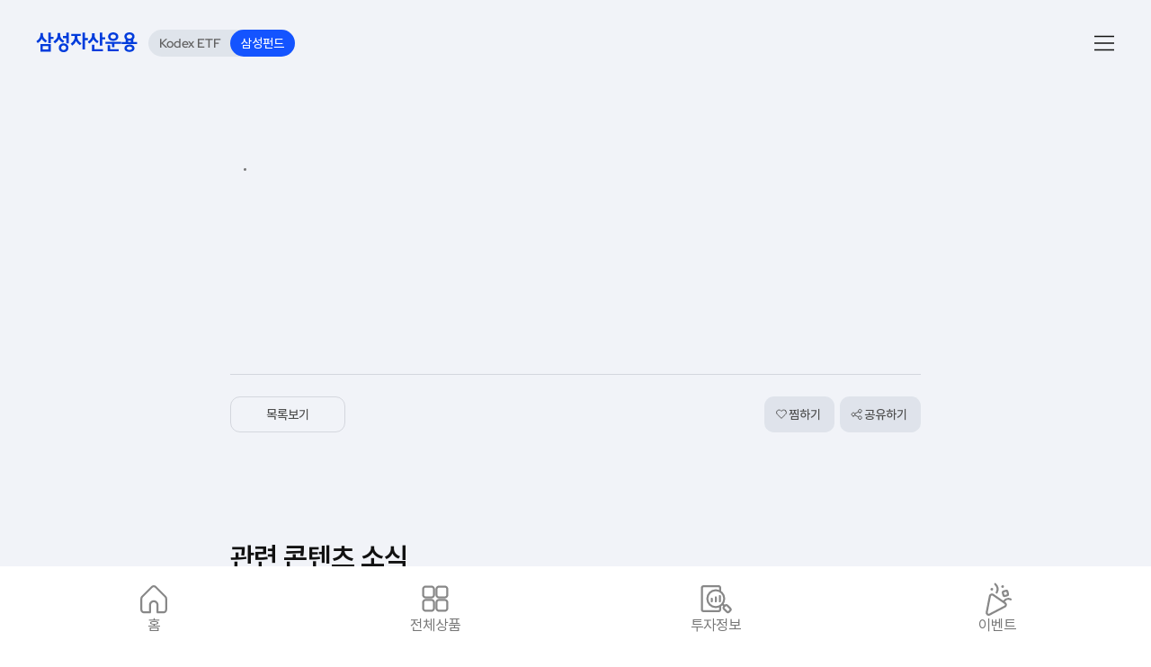

--- FILE ---
content_type: text/html;charset=UTF-8
request_url: https://m.samsungfund.com/fund/insight/newsroom/view.do?seq=500244
body_size: 23965
content:
<!DOCTYPE html>

<html lang="ko">
<head>
	



<script>
	var lang			= "ko";
	var langUri         = "";
	var resourceDomain	= "/assets";
</script>

	

		
	






<script>
	(function() {
		const hostname	= location.hostname;
		const isLocal	= hostname.endsWith("localhost");
		const isMobPage	= hostname.endsWith("m.samsungfund.com");

		const width		= top.innerWidth;
		const height	= top.innerHeight;
		const isDesktop	= width > 1280;
		const isTablet	= width > 680 && !isDesktop;
		const isMobile	= !isDesktop && !isTablet;

		console.log('width:',width)
		console.log('height:',height)
		console.log('isDesktop:',isDesktop)
		console.log('isTablet:',isTablet)
		console.log('isMobile:',isMobile)

		////////////////////////////////////////////////////////////////////////
		const isPortrait = width <= height;
		function _goToPC()		{ top.location.href = top.location.href.replace(/m(\.samsungfund\.com)/gi, "www$1"); }
		function _gotoMobile()	{ top.location.href = top.location.href.replace(/www(\.samsungfund\.com)/gi, "m$1"); }

		////////////////////////////////////////////////////////////////////////
		if( isLocal )					return;
		if( isDesktop &&  isMobPage )	return _goToPC();
		if( isMobile  && !isMobPage )	return _gotoMobile();
		if( isTablet  && !isMobPage )	return _gotoMobile();
	}());
</script>




<script src="/assets/sns/kakao.min.js"></script>
<script src="/assets/sns/sns.js?v=20251210071250"></script>
<script>
	const sns = new Sns('6e34a757331dff5182c5ac77ed6ececc');
</script>

<meta charset="UTF-8">
<meta name="viewport" content="width=device-width, user-scalable=yes, initial-scale=1.0, maximum-scale=3.0, minimum-scale=1.0">
<meta http-equiv="X-UA-Compatible" content="ie=edge">
<title>펀드 인사이트 | 삼성자산운용</title>
<link rel="canonical" href="https://www.samsungfund.com/fund/insight/newsroom/view.do?seq=500244"/>

<meta name="keyword"			content="삼성자산운용, 투자정보, 펀드 인사이트, 투자 인사이트, 삼성자산운용 보도자료, 삼성자산운용 유튜브, 삼성자산운용 블로그, 삼성자산운용 홍보영상"/>
<meta name="description"		content="삼성자산운용 관련 보도자료 및 공식 콘텐츠를 만나보세요."/>


<meta property="og:title"			content="펀드 인사이트 | 삼성자산운용"/>
<meta property="og:description"		content="삼성자산운용 관련 보도자료 및 공식 콘텐츠를 만나보세요."/>
<meta property="og:keyword"			content="삼성자산운용, 투자정보, 펀드 인사이트, 투자 인사이트, 삼성자산운용 보도자료, 삼성자산운용 유튜브, 삼성자산운용 블로그, 삼성자산운용 홍보영상"/>
<meta property="og:url"				content="https://www.samsungfund.com/fund/insight/newsroom/view.do?seq=500244"/>
<meta property="og:type"			content="website"/>
<meta property="og:image"			content="https://www.samsungfund.com/assets/media/share_fund.jpg"/>
<meta property="og:image:width"		content="1200">
<meta property="og:image:height"	content="631">


<meta name="twitter:card"			content="summary_large_image"/>
<meta name="twitter:title"			content="펀드 인사이트 | 삼성자산운용">
<meta name="twitter:description"	content="삼성자산운용 관련 보도자료 및 공식 콘텐츠를 만나보세요.">
<meta name="twitter:image"			content="https://www.samsungfund.com/assets/media/share_fund.jpg"/>

<link rel="icon"				href="/assets/icons/favicon_fund.png"/>
<link rel="shortcut icon"		href="/assets/icons/icon_fund.png">
<link rel="apple-touch-icon"	href="/assets/icons/icon_fund.png">

<link rel="stylesheet" href="/assets/css/gemein.css?v=20251210071250"/>
<link rel="stylesheet" href="/assets/css/insight.css?v=20251210071250"/>
















<!-- start -->

<!-- end -->

<script>
	const isLogin = false;
    const kakaoLoginUrl = '/oauth2/authorization/kakao';
    const googleLoginUrl = '/oauth2/authorization/google';
    const naverLoginUrl = '/oauth2/authorization/naver';
    const appleLoginUrl = '/oauth2/authorization/apple';
    const logout = '/logout'
	
	const isFundOrKodex = "true";
	const siteDomain = "FUND";
	const siteLang = "kr";

	
    const isDrOrVerifyEnv = false;
    const isNotProd = false;
	const serviceType = 'WEB/MOB';
    const mobileOsType = 'NONE';
    let previewPopNo = "";
    
    //window.dataLayer = sessionStorage.getItem("dataLayer") ? JSON.parse(sessionStorage.getItem("dataLayer")) : [];
    
//     if(window.dataLayer.length == 0){
//     	var obj = {
//         	"login_status" : isLogin ? "Y" : "N", // Y,N
//     	   	"device_type"  : serviceType == "APP" ? "Mobile_App" : "Mobile_Web", // PC, Mobile_Web, Mobile_App
//    	    	"customer_user_id" : isLogin ? "" : "" // User ID 값 (암호화 처리 필욧)
//     	};
//     	pushDataLayer(obj);
//     }
    
    window.dataLayer = [{
    	"login_status" : isLogin ? "Y" : "N", // Y,N
   	   	"device_type"  : serviceType == "APP" ? "Mobile_App" : "Mobile_Web", // PC, Mobile_Web, Mobile_App
	    "customer_user_id" : isLogin ? "" : "" // User ID 값 (암호화 처리 필욧)
   	}];
    
    
    
    
    	addPageView("투자정보|펀드 인사이트|상세")
    
    
    function addPageView(metaPage){
    	var pageObj = {
   			"event" : "gtm_page_view",
   			"content_group" : metaPage
   		}
    	pushDataLayer(pageObj);
    }
    function pushDataLayer(obj){
    	window.dataLayer.push(obj);
    	//sessionStorage.setItem("dataLayer",JSON.stringify(window.dataLayer));
    }
    let scroll25 = false;
    let scroll50 = false;
    let scroll75 = false;
    let scroll90 = false;
    window.addEventListener("scroll",function(){
    	let scrollP = Math.floor((
    		window.scrollY / (document.body.clientHeight - window.innerHeight)
    	) * 100);
    	var obj = {
      		"event" : "scroll_down"
    	}
    	if(scrollP >= 23 && scrollP <= 30 && !scroll25){
    		obj["percent_scrolled"] = "25";
    		window.dataLayer.push(obj);
    		scroll25 = true;
    	}else if(scrollP >= 48 && scrollP <= 55 && !scroll50){
    		obj["percent_scrolled"] = "50";
    		window.dataLayer.push(obj);
    		scroll50 = true;
    	}else if(scrollP >= 73 && scrollP <= 80 && !scroll75){
    		obj["percent_scrolled"] = "75";
    		window.dataLayer.push(obj);
    		scroll75 = true;
    	}else if(scrollP >= 88 && scrollP <= 95 && !scroll90){
    		obj["percent_scrolled"] = "90";
    		window.dataLayer.push(obj);
    		scroll90 = true;
    	}
    })
</script>



<script src="/assets/log/tracking.js"></script>

<!-- Google tag (gtag.js) -->
<script async src="https://www.googletagmanager.com/gtag/js?id=UA-253039467-1"></script>
<script>
  window.dataLayer = window.dataLayer || [];
  function gtag(){dataLayer.push(arguments);}
  gtag('js', new Date());
  gtag('config', 'UA-253039467-1');
</script>

<!-- Google tag (gtag.js) --> 
<script async src="https://www.googletagmanager.com/gtag/js?id=G-68VHBRK6MB"></script> 
<script> 
	window.dataLayer = window.dataLayer || []; 
	function gtag(){dataLayer.push(arguments);} 
	gtag('js', new Date()); 
	gtag('config', 'G-68VHBRK6MB'); 
</script>



<!-- Google Tag Manager -->
<script>(function(w,d,s,l,i){w[l]=w[l]||[];w[l].push({'gtm.start':
new Date().getTime(),event:'gtm.js'});var f=d.getElementsByTagName(s)[0],
j=d.createElement(s),dl=l!='dataLayer'?'&l='+l:'';j.async=true;j.src=
'https://www.googletagmanager.com/gtm.js?id='+i+dl;f.parentNode.insertBefore(j,f);
})(window,document,'script','dataLayer','GTM-5P473C5');</script>
<!-- End Google Tag Manager -->

<!-- AceCounter Log Gathering Script V.8.0.2019080601 -->

    <script language='javascript'>
    	var _AceGID=(function(){var Inf=['m.samsungfund.com','m.samsungfund.com','AZ1A51670','AM','0','NaPm,Ncisy','ALL','0']; var _CI=(!_AceGID)?[]:_AceGID.val;var _N=0;if(_CI.join('.').indexOf(Inf[3])<0){ _CI.push(Inf);  _N=_CI.length; } return {o: _N,val:_CI}; })();
    	var _AceCounter=(function(){var G=_AceGID;var _sc=document.createElement('script');var _sm=document.getElementsByTagName('script')[0];if(G.o!=0){var _A=G.val[G.o-1];var _G=(_A[0]).substr(0,_A[0].indexOf('.'));var _C=(_A[7]!='0')?(_A[2]):_A[3];var _U=(_A[5]).replace(/\,/g,'_');_sc.src='https:'+'//cr.acecounter.com/Mobile/AceCounter_'+_C+'.js?gc='+_A[2]+'&py='+_A[1]+'&up='+_U+'&rd='+(new Date().getTime());_sm.parentNode.insertBefore(_sc,_sm);return _sc.src;}})();
    </script>



<!-- AceCounter Log Gathering Script End -->

<script>
    if( /MSIE \d|Trident.*rv:/.test(navigator.userAgent) ) {
      window.location = 'microsoft-edge:'+window.location;
      setTimeout( function() {
          window.location = 'https://protect2.fireeye.com/v1/url?k=be4a80ac-dfc1959c-be4b0be3-000babffaa23-799cb48ad7b64cc3&q=1&e=acdadbca-783d-4215-ac72-38f8a5d73f39&u=https%3A%2F%2Fsupport.microsoft.com%2Fko-kr%2Ftopic%2F%25EC%259D%25B4-%25EC%259B%25B9-%25EC%2582%25AC%25EC%259D%25B4%25ED%258A%25B8%25EB%258A%2594-microsoft-edge%25EC%2597%2590%25EC%2584%259C-%25EB%258D%2594-%25EC%259E%2598-%25EC%259E%2591%25EB%258F%2599%25ED%2595%25A9%25EB%258B%2588%25EB%258B%25A4-160fa918-d581-4932-9e4e-1075c4713595%3Fui%3Dko-kr%26rs%3Dko-kr%26ad%3Dkr';
      }, 0 );
    }
</script>


<script type="application/ld+json" charset="utf-8">
	{
		"@context": "http://schema.org",
		"@type": "Person",
		"name": "삼성자산운용",
		"url": "http://www.samsungfund.com/fund/main.do",
		"sameAs": [
		
			"https://www.facebook.com/samsung.kodex",
			"http://www.samsungfundblog.com",
			"http://post.naver.com/my.nhn?memberNo=3955693",
			"http://www.instagram.com/samsung.kodex",
			"http://www.youtube.com/samsungfund",
			"https://pf.kakao.com/_UxctLxb"
		
		
		]
	}
</script>

<script src="https://bizmessage.kakao.com/chat/includeScript"></script>
<script>
	function doBizmsg() {
		window.open("", "KAKAO_TALK", "width=1024,height=700");
		document.getElementById('form-biz').target = "KAKAO_TALK";
		document.getElementById('form-biz').submit();
	}
</script>

<!-- Meta Pixel Code -->
<script>
	!function(f,b,e,v,n,t,s)
	{if(f.fbq)return;n=f.fbq=function(){n.callMethod?
	n.callMethod.apply(n,arguments):n.queue.push(arguments)};
	if(!f._fbq)f._fbq=n;n.push=n;n.loaded=!0;n.version='2.0';
	n.queue=[];t=b.createElement(e);t.async=!0;
	t.src=v;s=b.getElementsByTagName(e)[0];
	s.parentNode.insertBefore(t,s)}(window, document,'script',
	'https://connect.facebook.net/en_US/fbevents.js');
	fbq('init', '1224584154799874');
	fbq('track', 'PageView');
</script>
<noscript><img height="1" width="1" style="display:none" src="https://www.facebook.com/tr?id=1224584154799874&ev=PageView&noscript=1"/></noscript>

<!-- kakao pixel code  -->
<script type="text/javascript" charset="UTF-8" src="//t1.daumcdn.net/kas/static/kp.js"></script>

<script type="text/javascript">

kakaoPixel('15720833546892250').pageView();

</script>


<!-- 앱으로 접속한 경우 서버에 post -->
<script type="module">
	import { nativeApp } from '/scripts/class/NativeApp.js'
	console.log('NativeApp ::', 'nativeApp 모듈 불러옴', serviceType)

	// 앱 환경일때 사이트 접속 시
	if (serviceType == 'APP') {
		window.addEventListener('DOMContentLoaded', async () => {
			try {
				const appPhoneInfo = await nativeApp.getPhoneInfo()

				// 버전 체크 함수
				function checkAppVersion(curVersion, reVersion, platform) {
					const current = curVersion.split('.').map(Number)
					const required = reVersion.split('.').map(Number)

					for(let i = 0; i < Math.max(current.length, required.length); i++) {
						const curr = current[i] || 0;
						const req = required[i] || 0;
						if (curr > req) return true;
						if (curr < req) return false; 
					}
					return true // 완전히 같은 경우
				}

				// 버전 체크 통과 후
				if (appPhoneInfo.os === 'ios') {
					if (!checkAppVersion(appPhoneInfo.appVersion, '1.0.5', 'ios')) {
						return;
					}
				} else if (appPhoneInfo.os === 'android') {
					if (!checkAppVersion(appPhoneInfo.appVersion, '1.0.5', 'android')) {
						return;
					}
				}

				// 세션스토리지에 요청 flag 확인
				const isPosted = sessionStorage.getItem('postAppData') == 'true'
				const isLoginPosted = sessionStorage.getItem('postLoginAppData') == 'true'

				async function sendPhoneInfo(apiUrl) {
					const appPushToken = await nativeApp.getPushToken()
					const postData = {
						uuid: appPhoneInfo.uuid,
						token: appPushToken
					}

					// 서버로 전송
					const response = await fetch(apiUrl, {
						method: "POST",
						headers: {
							'Content-Type': 'application/json',
						},
						body: JSON.stringify(postData)
					})

					if (!response.ok) {
						throw new Error()
					}

					return response;
				}
				
				// 쿠키 저장값 flag 와 로그인 상태 확인
				if (isLogin && !isLoginPosted) {	// 로그인 했으면 loginTokenPosted
					const result = await sendPhoneInfo('/api/v1/user/device/token-uuid')
					if (result && result.status === 200) {
						sessionStorage.setItem('postLoginAppData', "true");
					}
				} else if (!isLogin && !isPosted) {	// 로그인 안하고 요청한 적 없으면 tokenPosted
					const result = await sendPhoneInfo('/api/v1/user/device/token')
					if (result && result.status === 200) {
						sessionStorage.setItem('postAppData', "true");
					}
				}
			} catch (error) {
				console.log('NativeApp ::', error)
			}
		})
	}

</script>		
</head>
<body>
    <!-- Google Tag Manager (noscript) -->
    <noscript><iframe src="https://www.googletagmanager.com/ns.html?id=GTM-5P473C5"
      height="0" width="0" style="display:none;visibility:hidden"></iframe></noscript>
    <!-- End Google Tag Manager (noscript) -->
	
	<svg xmlns="http://www.w3.org/2000/svg"
		style="opacity:0; position:fixed; left:-99999px; top:-99999px;width:10px;height:10px;">
		<defs>
			<linearGradient id='color-stroke-up' x1="0" y1="0" x2="0" y2="1">
				<stop offset="100%" stop-color="#F75D5F" stop-opacity="1" />
			</linearGradient>
			<linearGradient id='color-uv-up' x1="0" y1="0" x2="0" y2="1">
				<stop offset="0%" stop-color="#FE6C6C" stop-opacity="1" />
				<stop offset="100%" stop-color="rgba(254, 70, 75, 0)" stop-opacity="0" />
			</linearGradient>
			<linearGradient id='color-stroke-down' x1="0" y1="0" x2="0" y2="1">
				<stop offset="100%" stop-color="#3183FE" stop-opacity="1" />
			</linearGradient>
			<linearGradient id='color-uv-down' x1="0" y1="0" x2="0" y2="1">
				<stop offset="0%" stop-color="rgba(21, 115, 254, 0.6)" stop-opacity="1" />
				<stop offset="100%" stop-color="rgba(21, 115, 254, 0)" stop-opacity="0" />
			</linearGradient>
			<linearGradient id='color-stroke-' x1="0" y1="0" x2="0" y2="1">
				<stop offset="100%" stop-color="#F75D5F" stop-opacity="1" />
			</linearGradient>
			<linearGradient id='color-uv-' x1="0" y1="0" x2="0" y2="1">
				<stop offset="0%" stop-color="#FE6C6C" stop-opacity="1" />
				<stop offset="100%" stop-color="rgba(254, 70, 75, 0)" stop-opacity="0" />
			</linearGradient>
		</defs>
	</svg>
	<header id="header" class="header  ">
		<div class="header__wrap">
			<div class="header__left">
				<h1 class="home">
					<a href="/etf/main.do" class="logo-etf" data-ga-label="gnb_home"
					data-gtm-event-name="button_click" data-gtm-event-category="버튼 클릭" data-gtm-event-action="공통_상단 로고"
					data-gtm-event-label="컨텐츠 - 삼성 Kodex ETF" data-gtm-click-location="공통_상단 로고" data-gtm-click-text="삼성 Kodex ETF">
								
							<svg width="2318" height="300" viewBox="0 0 2318 300" fill="none" xmlns="http://www.w3.org/2000/svg">
								<g clip-path="url(#clip0_20639_33052)">
								<path d="M234.41 103.1C234.41 74.63 221.29 48.86 200.09 30.2C178.89 11.54 149.6 0 117.24 0C84.88 0 55.59 11.54 34.39 30.2C13.18 48.85 0.0699601 74.63 0.0699601 103.1C0.0699601 103.1 -6.77004 185.54 117.24 300C241.25 185.54 234.41 103.1 234.41 103.1Z" fill="#1454FF"/>
								<path d="M1098.24 98.28C1074.57 98.28 1052.87 106.92 1037.13 122.6C1021.42 138.26 1012.76 159.83 1012.76 183.34C1012.76 206.85 1021.42 228.42 1037.13 244.08C1052.87 259.76 1074.57 268.4 1098.24 268.4C1121.91 268.4 1143.61 259.76 1159.35 244.08C1175.06 228.43 1183.72 206.86 1183.72 183.34C1183.72 159.82 1175.06 138.25 1159.35 122.6C1143.61 106.92 1121.91 98.28 1098.24 98.28ZM1130.05 218.87C1121.82 228.1 1110.52 233.18 1098.24 233.18C1085.96 233.18 1074.66 228.1 1066.43 218.87C1058.22 209.66 1053.7 197.04 1053.7 183.33C1053.7 169.62 1058.22 156.99 1066.43 147.79C1074.66 138.56 1085.96 133.48 1098.23 133.48C1110.5 133.48 1121.8 138.56 1130.04 147.79C1138.25 156.99 1142.77 169.61 1142.77 183.33C1142.77 197.05 1138.25 209.67 1130.04 218.87H1130.05Z" fill="black"/>
								<path d="M1023.08 265.7L923.97 150.52L1021.04 44.76H962.76L876.13 138.86V138.34V44.76H831.28V265.7H876.13V161.3L966.12 265.7H1023.08Z" fill="black"/>
								<path d="M1678.69 265.72L1642.81 215.69L1606.6 265.72H1557.09L1617.89 181.78L1559.75 101.13H1609.25L1642.81 147.54L1676.37 101.13H1725.54L1667.4 181.45L1728.2 265.72H1678.69Z" fill="black"/>
								<path d="M1561.92 168.66C1554.6 127.94 1519.67 98.3799 1478.86 98.3799C1432.21 98.3799 1394.26 136.47 1394.26 183.29C1394.26 230.11 1432.21 268.49 1478.86 268.49C1508.21 268.49 1536.78 253.99 1551.63 232.38L1518.55 215.95C1508.65 225.88 1493.78 231.94 1478.86 231.94C1456.77 231.94 1439.43 218.84 1434.72 199H1561.94L1562.24 196.56C1563.64 185.34 1563.53 176.45 1561.92 168.66ZM1434.85 166.66C1439.4 150.65 1454.38 134.62 1478.56 134.62C1502.74 134.62 1517.43 150.65 1521.96 166.66H1434.85Z" fill="black"/>
								<path d="M1330.71 39.98V116.63C1330.71 116.63 1313.72 98.44 1284.51 98.44C1259.65 98.44 1239.25 106.22 1223.89 121.56C1207.88 137.53 1199.07 159.49 1199.07 183.39C1199.07 207.29 1207.88 229.3 1223.89 245.27C1239.3 260.61 1259.7 268.39 1284.51 268.39C1310.57 268.39 1330.71 252.71 1330.71 252.71L1333.67 265.69H1375.57V29L1330.71 39.98ZM1330.34 183.44V212.61C1328.41 216.5 1323.39 220.81 1322.71 221.42C1313.68 229.4 1302.97 234.13 1287.58 233.32C1274.4 232.65 1263.28 227.72 1255.39 219.03C1246.99 209.8 1242.39 197.19 1242.39 183.49V183.4C1242.39 169.7 1246.99 157.09 1255.39 147.86C1263.28 139.17 1274.4 134.23 1287.58 133.57C1302.97 132.76 1313.68 137.49 1322.71 145.47C1323.39 146.09 1328.41 150.39 1330.34 154.28V183.45V183.44Z" fill="black"/>
								<path d="M1854.57 175.34H1951.57V133.01H1854.57V87.4H1958.97V44.78H1811.08V265.7H1960.46V223.06H1854.57V175.34Z" fill="black"/>
								<path d="M1977.2 87.4H2043.6V265.7H2087.06V87.4H2153.16V44.77H1977.2V87.4Z" fill="black"/>
								<path d="M2317.05 87.39V44.76H2172.12V265.7H2215.59V179.87H2314.08V137.23H2215.59V87.39H2317.05Z" fill="black"/>
								<path d="M385.28 114.61C380.89 124.57 373.79 135.04 364.86 144.53C355.63 154.49 344.4 163.2 332.91 170.07L312.95 146.84C327.26 138.69 340.82 127.36 351.01 113.01C361.27 99.0299 367.65 82.6499 367.65 64.2199V42.7299H400.86V63.7499C400.86 81.8499 407.54 97.2499 417.5 109.77C427.53 122.8 441.05 132.5 454.33 138.91L436.43 163.19C411.85 149.84 395.78 134 385.28 114.6M367.64 181.57H501.85V279.5H367.64V181.57ZM399.06 252.91H470.14V208.44H399.06V252.91ZM501.86 172.4H470.14V37.4399H501.86V91.0599H538.92V117.94H501.86V172.39V172.4Z" fill="#1454FF"/>
								<path d="M628.8 144.29C619.87 135.82 612.95 126.84 608.8 118.67C604.98 127.94 598.1 137.87 589.17 147.33C579.94 156.83 568.95 166.53 556.69 173.9L537.03 150.15C552.61 139.89 566.65 128.19 576.12 114.61C585.58 101.29 591.43 85.9499 591.43 68.6299V42.74H625.21V68.12C625.21 87.25 631.36 102.13 641.32 114.09C650.75 126.34 664.33 135.61 677.89 142.48L659.99 167.26C648.73 161.12 637.74 153.18 628.81 144.29M714.18 271.33C702.89 280.78 687.31 286.36 668.91 286.36C650.51 286.36 635.17 280.78 624.17 271.33C612.94 261.33 606.57 247.56 606.57 230.44C606.57 213.32 612.95 200.27 624.17 190.29C635.17 180.31 650.51 174.46 668.91 174.46C687.31 174.46 702.89 180.3 714.18 190.29C725.14 200.27 731.79 214.02 731.79 230.44C731.79 246.86 725.15 261.33 714.18 271.33ZM691.66 209.4C685.78 204.37 678.14 201.25 668.91 201.25C650.51 201.25 637.73 213.03 637.73 230.44C637.73 247.85 650.52 259.85 668.91 259.85C687.3 259.85 700.63 248.03 700.63 230.44C700.63 222.05 697.08 214.57 691.66 209.4ZM703.95 107.94H659.21V79.8499H703.95V37.45H735.63V173.71H703.95V107.95V107.94Z" fill="#1454FF"/>
								</g>
								<defs>
								<clipPath id="clip0_20639_33052">
								<rect width="2317.05" height="300" fill="white"/>
								</clipPath>
								</defs>
								</svg>
															
						
						  
						<!-- <svg width="115" height="28" viewBox="0 0 115 28" fill="none"
							xmlns="http://www.w3.org/2000/svg">
							<path
								d="M20.9557 8.41167C20.9557 10.7336 19.7844 12.8349 17.8894 14.357C15.9944 15.879 13.3709 16.8233 10.4808 16.8233C7.59065 16.8233 4.97192 15.8711 3.0785 14.3554C1.18508 12.8397 0.00585938 10.732 0.00585938 8.41167C0.00585938 6.09132 1.18349 3.98523 3.0785 2.46319C4.97351 0.941155 7.58906 0 10.4808 0C13.3725 0 15.9896 0.941155 17.883 2.46319C19.7765 3.98523 20.9557 6.08656 20.9557 8.41167Z"
								fill="#0A2AFF" />
							<path
								d="M0.00585628 8.41168C0.00585628 8.41168 -0.598832 15.7743 10.4808 26C21.5588 15.7743 20.9557 8.41168 20.9557 8.41168"
								fill="#0A2AFF" />
							<path
								d="M98.8033 16.8233C98.8033 14.6664 98.0097 12.6873 96.5702 11.2509C95.1307 9.81461 93.1437 9.02899 90.982 9.02899C88.8204 9.02899 86.8349 9.82255 85.3922 11.2509C83.9496 12.6793 83.1592 14.6585 83.1592 16.8233C83.1592 18.9881 83.9527 20.9593 85.3922 22.3956C87.0206 24.0208 89.36 24.6779 91.6137 24.6318C93.7071 24.589 95.8243 23.8938 97.4606 22.5686L94.9339 20.3308C93.5785 21.4275 91.4185 21.6211 89.7996 21.0704C88.4284 20.6038 87.2841 19.5229 86.9428 18.0787H98.7081C98.7723 17.6585 98.8042 17.234 98.8033 16.809M86.9444 15.4726C87.1034 14.8188 87.4156 14.2122 87.8554 13.703C88.2372 13.2446 88.7151 12.8758 89.2553 12.6227C89.7955 12.3695 90.3847 12.2383 90.9812 12.2383C91.5778 12.2383 92.167 12.3695 92.7072 12.6227C93.2474 12.8758 93.7253 13.2446 94.107 13.703C94.5462 14.2127 94.8584 14.8191 95.0181 15.4726H86.9444Z"
								fill="currentColor" />
							<path
								d="M54.769 8.86371C52.5121 8.86371 50.441 9.67155 48.9396 11.1364C48.1898 11.8794 47.5975 12.7659 47.1983 13.743C46.7991 14.7201 46.601 15.7677 46.616 16.8231C46.6021 17.8769 46.8007 18.9227 47.1999 19.8981C47.5991 20.8735 48.1908 21.7585 48.9396 22.5001C50.441 23.9666 52.5121 24.7745 54.769 24.7745C57.0259 24.7745 59.097 23.9666 60.5984 22.5001C61.3479 21.7589 61.9401 20.874 62.3396 19.8986C62.7391 18.9231 62.9377 17.8771 62.9236 16.8231C62.9376 15.7688 62.7389 14.7226 62.3394 13.7469C61.9399 12.7712 61.3478 11.8861 60.5984 11.1444C59.097 9.67948 57.0275 8.87164 54.769 8.87164M57.8036 19.9005C56.9929 20.6942 55.9035 21.1387 54.769 21.1387C53.6345 21.1387 52.5451 20.6942 51.7345 19.9005C50.9536 19.066 50.5192 17.9659 50.5192 16.8231C50.5192 15.6802 50.9536 14.5801 51.7345 13.7457C52.5448 12.952 53.6339 12.5076 54.7682 12.5076C55.9025 12.5076 56.9916 12.952 57.802 13.7457C58.5821 14.5805 59.016 15.6805 59.016 16.8231C59.016 17.9657 58.5821 19.0656 57.802 19.9005"
								fill="currentColor" />
							<path
								d="M114.952 24.3684L109.032 16.4471L114.398 9.26544H109.819L106.744 13.3824L103.666 9.26544H98.6684L104.244 16.728L98.535 24.3684H103.114L106.534 19.7927L109.953 24.3684"
								fill="currentColor" />
							<path
								d="M47.4636 4.09161H41.9278L32.7638 13.4619V4.09161H28.5627V24.3669H32.7638V14.192L41.8722 24.3669H47.7049L38.1346 13.6635"
								fill="currentColor" />
							<path
								d="M76.8298 4.0915V10.3939C76.3646 10.0735 75.8685 9.80018 75.3491 9.57814C74.4426 9.21927 73.4782 9.02939 72.5034 9.01789C70.1767 9.01789 68.2658 9.7305 66.8263 11.1399C66.078 11.8813 65.4867 12.7657 65.0875 13.7405C64.6883 14.7153 64.4895 15.7605 64.5028 16.8138C64.4889 17.8675 64.6871 18.9134 65.0858 19.8889C65.4844 20.8645 66.0752 21.7499 66.8231 22.4924C68.2674 23.9002 70.1767 24.6144 72.5002 24.6144C73.8166 24.5948 75.1087 24.2572 76.2664 23.6304L76.8266 23.3352V24.3668H81.0277V2.48694M76.7965 16.8233V19.2278C76.5976 19.534 76.3566 19.8107 76.0807 20.0499C75.1709 20.832 73.989 21.2233 72.7922 21.1386C71.5574 21.0799 70.5163 20.653 69.7767 19.9023C68.9799 19.0772 68.5423 17.9702 68.5594 16.8233C68.5434 15.678 68.981 14.5729 69.7767 13.7491C70.5163 12.9968 71.5574 12.5698 72.7922 12.5127C73.989 12.428 75.1709 12.8193 76.0807 13.6015C76.3567 13.84 76.5976 14.1162 76.7965 14.422V16.8233Z"
								fill="currentColor" />
						</svg> -->
					</a>

					<a href="/fund/main.do" class="logo-fund" data-ga-label="gnb_home">
						<svg width="133" height="26" viewBox="0 0 133 26" fill="none"
							xmlns="http://www.w3.org/2000/svg">
							<g clip-path="url(#clip0_224_1278)">
								<path
									d="M7.32302 8.35068C6.80891 9.48667 6.10866 10.5259 5.25206 11.4242C4.30043 12.4487 3.21189 13.3327 2.01827 14.0502L0 11.6595C1.5182 10.8021 2.83631 9.62243 3.86439 8.20093C4.89899 6.75688 5.5454 5.07573 5.5454 3.18598V0.971776H8.90039V3.12537C8.90774 4.84837 9.5023 6.5157 10.5832 7.84438C11.5789 9.12296 12.8545 10.1484 14.3088 10.8394L12.4978 13.3353C10.0123 11.9751 8.38397 10.3403 7.32302 8.35068ZM5.53662 15.2322H19.1217V25.2888H5.53662V15.2322ZM8.71947 17.9884V22.5576H15.9213V17.9884H8.71947ZM19.1217 14.2855H15.9125V0.420898H19.1217V5.93502H22.8737V8.69298H19.1217V14.2855Z"
									fill="#003CDC" />
								<path
									d="M31.9691 11.3974C31.1534 10.6451 30.4703 9.75704 29.949 8.77142C29.5608 9.71629 28.8635 10.7325 27.9571 11.713C26.979 12.7589 25.8748 13.6753 24.6706 14.4406L22.6787 11.9982C24.2596 10.9482 25.6806 9.73947 26.638 8.34712C27.6355 6.97833 28.1792 5.32348 28.1907 3.62098V0.971776H31.6054V3.56571C31.6054 5.52677 32.2273 7.05996 33.2355 8.29364C34.1928 9.55406 35.5647 10.4989 36.9366 11.2085L35.1308 13.7614C33.9731 13.1275 32.9088 12.3318 31.9691 11.3974ZM40.6112 24.4509C39.473 25.4225 37.8956 26.0002 36.0319 26.0002C34.1682 26.0002 32.6172 25.4225 31.5036 24.4509C30.3653 23.4276 29.7189 22.0085 29.7189 20.2507C29.7038 19.4731 29.8555 18.7015 30.1637 17.9894C30.4719 17.2773 30.9291 16.6419 31.5036 16.1272C32.6172 15.1021 34.1682 14.4995 36.0319 14.4995C37.8956 14.4995 39.473 15.1021 40.6112 16.1272C41.1748 16.6591 41.6242 17.3032 41.9316 18.0192C42.2389 18.7353 42.3976 19.508 42.3976 20.289C42.3976 21.0701 42.2389 21.8428 41.9316 22.5589C41.6242 23.2749 41.1748 23.919 40.6112 24.4509ZM38.3277 18.0971C37.6883 17.5387 36.8684 17.2391 36.0249 17.2556C34.1612 17.2556 32.8631 18.4644 32.8631 20.2507C32.8631 22.0371 34.1559 23.2707 36.0249 23.2707C37.8939 23.2707 39.2341 22.062 39.2341 20.2507C39.2356 19.8485 39.1565 19.4502 39.0016 19.0799C38.8467 18.7097 38.6192 18.3753 38.333 18.0971H38.3277ZM39.5749 7.6661H35.0465V4.77978H39.5749V0.420898H42.7841V14.4175H39.5749V7.6661Z"
									fill="#003CDC" />
								<path
									d="M54.5634 14.3907C53.7054 13.5124 52.9893 12.5022 52.4414 11.3974C51.4841 13.7864 49.4659 15.8883 47.3967 17.3858L45.3521 14.8382C47.2509 13.5493 48.6122 12.1854 49.4659 10.6095C50.3195 9.03349 50.7077 7.35411 50.7077 5.27896V4.75304H46.2057V2.02183H58.4717V4.75304H54.0469V5.22548C54.0469 7.30063 54.4351 8.95505 55.3397 10.4258C56.1934 11.8966 57.5389 13.1838 59.4799 14.3658L57.5916 16.8866C56.4856 16.1833 55.4686 15.3451 54.5634 14.3907ZM64.1628 22.4631H60.98V0.420898H64.1628V7.511H67.9675V10.2422H64.1628V22.4631Z"
									fill="#003CDC" />
								<path
									d="M77.1613 11.8182C76.2303 10.8983 75.5048 9.92666 75.0921 9.00853C74.1593 11.0035 72.1938 13.2355 69.7873 14.7847L67.769 12.3958C69.2982 11.4228 70.6252 10.1559 71.6756 8.66624C72.6856 7.19545 73.332 5.54103 73.332 3.78143V1.31407H76.6958V3.72973C76.6839 5.46092 77.2491 7.14532 78.2995 8.50935C79.2568 9.84822 80.6287 10.8983 82.1042 11.7183L80.2914 14.2624C79.1358 13.6075 78.0812 12.784 77.1613 11.8182ZM73.3057 16.309H76.5149V22.0139H87.6917V24.7968H73.3057V16.309ZM86.8907 17.4892H83.7079V0.420898H86.8907V6.48234H90.6374V9.24385H86.8907V17.4892Z"
									fill="#003CDC" />
								<path
									d="M99.6609 14.9754H90.8782V12.2638H111.653V14.9754H102.844V19.4858H99.6609V14.9754ZM97.1262 22.0672H108.563V24.7967H93.8924V16.9364H97.1262V22.0672ZM105.846 9.80174C104.577 10.7484 102.921 11.1941 101.266 11.1941C99.5836 11.1941 97.9026 10.7484 96.6607 9.82849C96.0041 9.35714 95.4718 8.72913 95.1106 7.99978C94.7495 7.27043 94.5706 6.46213 94.5897 5.64609C94.5865 4.85262 94.7649 4.06923 95.1109 3.35767C95.4569 2.64611 95.961 2.02583 96.5834 1.54571C97.7989 0.604405 99.48 0.0535278 101.266 0.0535278C103.128 0.0535278 104.758 0.604406 105.976 1.57602C106.588 2.05449 107.082 2.67174 107.417 3.37846C107.753 4.08517 107.921 4.86174 107.908 5.64609C107.927 6.45641 107.749 7.25899 107.389 7.98265C107.029 8.70631 106.499 9.3287 105.846 9.79461V9.80174ZM101.266 2.78296C99.1708 2.78296 97.7217 3.96494 97.7217 5.64609C97.7217 7.32725 99.1181 8.50923 101.266 8.50923C102.275 8.50923 103.155 8.22042 103.776 7.6945C104.089 7.45498 104.342 7.14548 104.517 6.79015C104.692 6.43483 104.783 6.04329 104.785 5.64609C104.785 3.96494 103.309 2.78296 101.266 2.78296Z"
									fill="#003CDC" />
								<path
									d="M127.525 9.2973V12.6311H132.996V15.332H112.225V12.6311H117.748V9.349C117.641 9.27772 117.546 9.19126 117.463 9.09228C116.532 8.17237 115.937 7.07061 115.937 5.49464C115.932 1.8132 119.269 0.00012207 122.606 0.00012207C126.023 0.00012207 129.257 1.8132 129.257 5.48929C129.268 6.16482 129.139 6.83517 128.877 7.4562C128.614 8.07722 128.225 8.63482 127.736 9.09228L127.525 9.2973ZM127.11 24.5275C125.868 25.3423 124.238 25.763 122.608 25.763C120.978 25.763 119.297 25.3423 118.055 24.5275C116.813 23.7128 116.011 22.4791 116.011 20.8782C116.011 19.3807 116.761 18.1203 117.978 17.2538C119.195 16.3874 120.824 15.9399 122.608 15.9399C124.472 15.9399 126.076 16.4391 127.293 17.2806C128.456 18.147 129.181 19.3807 129.181 20.8782C129.185 22.4791 128.357 23.6879 127.114 24.5275H127.11ZM122.606 2.73133C120.511 2.73133 119.062 3.801 119.062 5.48929C119.062 7.17758 120.467 8.24546 122.606 8.24546C124.34 8.24546 126.12 7.37903 126.12 5.48929C126.12 3.59955 124.372 2.73133 122.606 2.73133ZM125.066 19.2755C124.317 18.843 123.467 18.6255 122.606 18.6462C120.537 18.6462 119.114 19.5376 119.114 20.8782C119.114 22.1636 120.537 23.1102 122.606 23.1102C123.467 23.1304 124.318 22.9122 125.066 22.4791C125.686 22.0851 126.074 21.5075 126.074 20.8746C126.079 20.2204 125.691 19.6695 125.066 19.2755ZM121.061 10.8198C121.007 10.824 120.954 10.8149 120.904 10.793V12.6311H124.372V10.793C124.305 10.8136 124.235 10.8226 124.165 10.8198C123.14 11.0302 122.085 11.0302 121.061 10.8198Z"
									fill="#003CDC" />
							</g>
							<defs>
								<clipPath id="clip0_224_1278">
									<rect width="133" height="26" fill="white" />
								</clipPath>
							</defs>
						</svg>
					</a>

					<span class="a11y">KODEX</span>
				</h1>

				<div class="toggle toggle--main">
					<a href="/etf/main.do" class="bttn bttn--left" data-state="origin" data-ga-label="gnb_toggle">
						<span class="lower-sm" data-i18n="common:etfSimplify">Kodex ETF</span>
						<span class="upper-sm" data-i18n="common:etf">Kodex ETF</span>
					</a>
					<a href="/fund/main.do" class="bttn bttn--right" data-state="active"
						data-ga-label="gnb_toggle">
						<span class="lower-sm" data-i18n="common:fundSimplify">삼성펀드</span>
						<span class="upper-sm" data-i18n="common:fund">삼성펀드</span>
					</a>
				</div>

				<button type="button" class="menu__back">
					<span class="a11y">뒤로가기</span>
					<svg width="24" height="24" viewBox="0 0 24 24" fill="none" xmlns="http://www.w3.org/2000/svg">
						<path d="M10.75 3L2 11.75M2 11.75L10.75 20.5M2 11.75H21.5" stroke="currentColor"
							stroke-width="1.5" stroke-linecap="round" stroke-linejoin="round" />
					</svg>
				</button>

				<!-- 툴팁 -->
				<div class="tooltip">
					<div class="tip m_body-13" data-i18n="common:tooltipEtf">KODEX 페이지로 이동할 수 있어요</div>
				</div>
			</div>

			<div class="gnb">

			</div>

			<div class="menu">
				<button type="button" class="menu__search" data-ga-label="allmenu_search">
					<span class="a11y">검색</span>
					<svg width="24" height="24" viewBox="0 0 24 24" fill="none" xmlns="http://www.w3.org/2000/svg">
						<path d="M16 16L22 22" stroke="currentColor" stroke-width="1.5" stroke-linecap="round"
							stroke-linejoin="round" />
						<circle cx="10" cy="10" r="8" stroke="currentColor" stroke-width="1.5" stroke-linecap="round"
							stroke-linejoin="round" />
					</svg>
				</button>
				<button type="button" class="menu__hamburger" data-ga-label="gnb_allmenu">
					<span class="anim" data-lottie="/assets/lottie/menu.json"></span>
					<span class="a11y">메뉴</span>
				</button>

			</div>
		</div>
		<div class="header__search">
			<div class="header-search-top">
				<div class="__left">
					<h1 class="home">
						<a href="/etf/main.do" class="logo-etf" data-ga-label="allmenu_home">
							
							<svg width="136" height="28" viewBox="0 0 136 28" fill="none" xmlns="http://www.w3.org/2000/svg">
								<g clip-path="url(#clip0_14087_32700)">
								<path d="M21.9749 9.62267C21.9749 6.96547 20.7449 4.56027 18.7575 2.81867C16.7701 1.07707 14.0243 0 10.9906 0C7.95697 0 5.21114 1.07707 3.22371 2.81867C1.23535 4.55933 0.00632965 6.96547 0.00632965 9.62267C0.00632965 9.62267 -0.634897 17.3171 10.9906 28C22.6161 17.3171 21.9749 9.62267 21.9749 9.62267Z" fill="#0A2AFF"/>
								<path d="M55.6707 9.17297C53.4517 9.17297 51.4174 9.97937 49.9418 11.4428C48.4691 12.9044 47.6572 14.9176 47.6572 17.1119C47.6572 19.3062 48.4691 21.3194 49.9418 22.781C51.4174 24.2444 53.4517 25.0508 55.6707 25.0508C57.8897 25.0508 59.924 24.2444 61.3995 22.781C62.8723 21.3203 63.6841 19.3071 63.6841 17.1119C63.6841 14.9167 62.8723 12.9035 61.3995 11.4428C59.924 9.97937 57.8897 9.17297 55.6707 9.17297ZM58.6518 20.428C57.8803 21.2895 56.821 21.7636 55.6697 21.7636C54.5185 21.7636 53.4592 21.2895 52.6877 20.428C51.918 19.5684 51.4943 18.3906 51.4943 17.111C51.4943 15.8314 51.918 14.6526 52.6877 13.7939C53.4592 12.9324 54.5185 12.4583 55.6688 12.4583C56.8191 12.4583 57.8784 12.9324 58.6509 13.7939C59.4205 14.6526 59.8443 15.8304 59.8443 17.111C59.8443 18.3915 59.4205 19.5694 58.6509 20.428H58.6518Z" fill="black"/>
								<path d="M48.6251 24.7988L39.3329 14.0487L48.4329 4.17773H42.9703L34.849 12.9604V12.9119V4.17773H30.6436V24.7988H34.849V15.0557L43.2853 24.7988H48.6251Z" fill="black"/>
								<path d="M110.086 24.8007L106.722 20.1312L103.328 24.8007H98.6865L104.386 16.9663L98.9359 9.43896H103.577L106.723 13.7706L109.87 9.43896H114.479L109.029 16.9355L114.728 24.8007H110.087H110.086Z" fill="black"/>
								<path d="M99.1394 15.7416C98.4532 11.9411 95.1786 9.18213 91.3528 9.18213C86.9795 9.18213 83.4209 12.7372 83.4209 17.1071C83.4209 21.4769 86.9786 25.0591 91.3528 25.0591C94.1043 25.0591 96.7826 23.7057 98.1747 21.6888L95.0736 20.1553C94.1455 21.0821 92.7515 21.6477 91.3528 21.6477C89.2819 21.6477 87.6564 20.4251 87.2148 18.5733H99.1413L99.1694 18.3456C99.3006 17.2984 99.2903 16.4687 99.1384 15.7416H99.1394ZM87.227 15.5549C87.6526 14.0607 89.0579 12.5645 91.3247 12.5645C93.5915 12.5645 94.9686 14.0607 95.3942 15.5549H87.2279H87.227Z" fill="black"/>
								<path d="M77.4648 3.73159V10.8856C77.4648 10.8856 75.872 9.18785 73.1337 9.18785C70.8032 9.18785 68.8907 9.91399 67.4498 11.3457C65.949 12.8363 65.123 14.8859 65.123 17.1165C65.123 19.3472 65.9499 21.4015 67.4498 22.892C68.8945 24.3237 70.8069 25.0499 73.1337 25.0499C75.5767 25.0499 77.4648 23.5864 77.4648 23.5864L77.7423 24.7979H81.6703V2.70679L77.4648 3.73159ZM77.4301 17.1212V19.8437C77.2492 20.2068 76.7786 20.6091 76.7148 20.666C75.8683 21.4108 74.8643 21.8523 73.4215 21.7767C72.1859 21.7141 71.1435 21.254 70.4038 20.442C69.6163 19.5805 69.1851 18.4036 69.1851 17.1249V17.1165C69.1851 15.8379 69.6173 14.6609 70.4038 13.7995C71.1435 12.9884 72.1859 12.5273 73.4215 12.4657C74.8643 12.3901 75.8673 12.8316 76.7148 13.5764C76.7786 13.6343 77.2492 14.0356 77.4301 14.3987V17.1212Z" fill="black"/>
								<path d="M120.28 13.8207H123.684V12.5215H120.28V10.7482H123.943V9.43872H118.936V16.9782H123.996V15.6687H120.28V13.8207Z" fill="black"/>
								<path d="M124.474 10.7482H126.803V16.9782H128.148V10.7482H130.467V9.43872H124.474V10.7482Z" fill="black"/>
								<path d="M131.096 16.9782H132.439V13.9785H135.896V12.6699H132.439V10.7482H136.001V9.43872H131.096V16.9782Z" fill="black"/>
								</g>
								<defs>
								<clipPath id="clip0_14087_32700">
								<rect width="136" height="28" fill="white"/>
								</clipPath>
								</defs>
							</svg>
						
						  
						</a>

						<a href="/fund/main.do" class="logo-fund" data-ga-label="allmenu_home">
							<svg width="758" height="146" viewBox="0 0 758 146" fill="none"
								xmlns="http://www.w3.org/2000/svg">
								<g clip-path="url(#clip0_4498_99646)">
									<path
										d="M41.69 46.8394C38.7632 53.2114 34.7766 59.0408 29.9 64.0794C24.4824 69.8262 18.2853 74.7845 11.49 78.8094L0 65.3994C8.64314 60.5901 16.1471 53.9729 22 45.9994C27.89 37.8994 31.57 28.4694 31.57 17.8694V5.44937H50.67V17.5294C50.7118 27.1941 54.0967 36.5465 60.25 43.9994C65.9187 51.1712 73.1807 56.9234 81.46 60.7994L71.15 74.7994C57 67.1694 47.73 57.9994 41.69 46.8394ZM31.52 85.4394H108.86V141.849H31.52V85.4394ZM49.64 100.899V126.529H90.64V100.899H49.64ZM108.86 80.1294H90.59V2.35938H108.86V33.2894H130.22V48.7594H108.86V80.1294Z"
										fill="#003CDC" />
									<path
										d="M181.999 63.9294C177.356 59.7094 173.467 54.7279 170.499 49.1994C168.289 54.4994 164.319 60.1994 159.159 65.6994C153.591 71.566 147.305 76.7066 140.449 80.9994L129.109 67.2994C138.109 61.4094 146.199 54.6294 151.649 46.8194C157.328 39.1415 160.424 29.8591 160.489 20.3094V5.44937H179.929V19.9994C179.929 30.9994 183.469 39.5994 189.209 46.5194C194.659 53.5894 202.469 58.8894 210.279 62.8694L199.999 77.1894C193.408 73.6337 187.349 69.1701 181.999 63.9294ZM231.199 137.149C224.719 142.599 215.739 145.839 205.129 145.839C194.519 145.839 185.689 142.599 179.349 137.149C172.869 131.409 169.189 123.449 169.189 113.589C169.103 109.228 169.967 104.899 171.722 100.905C173.476 96.911 176.079 93.3466 179.349 90.4594C185.689 84.7094 194.519 81.3294 205.129 81.3294C215.739 81.3294 224.719 84.7094 231.199 90.4594C234.408 93.443 236.966 97.0558 238.716 101.072C240.466 105.089 241.369 109.423 241.369 113.804C241.369 118.186 240.466 122.52 238.716 126.536C236.966 130.553 234.408 134.166 231.199 137.149ZM218.199 101.509C214.559 98.3768 209.891 96.6963 205.089 96.7894C194.479 96.7894 187.089 103.569 187.089 113.589C187.089 123.609 194.449 130.529 205.089 130.529C215.729 130.529 223.359 123.749 223.359 113.589C223.368 111.333 222.918 109.099 222.036 107.022C221.154 104.946 219.859 103.07 218.229 101.509H218.199ZM225.299 42.9994H199.519V26.8094H225.299V2.35938H243.569V80.8694H225.299V42.9994Z"
										fill="#003CDC" />
									<path
										d="M310.631 80.7194C305.747 75.7924 301.671 70.1261 298.551 63.9294C293.101 77.3294 281.611 89.1194 269.831 97.5194L258.191 83.2294C269.001 75.9994 276.751 68.3494 281.611 59.5094C286.471 50.6694 288.681 41.2494 288.681 29.6094V26.6594H263.051V11.3394H332.881V26.6594H307.691V29.3094C307.691 40.9494 309.901 50.2294 315.051 58.4794C319.911 66.7294 327.571 73.9494 338.621 80.5794L327.871 94.7194C321.575 90.7741 315.785 86.0724 310.631 80.7194ZM365.281 125.999H347.161V2.35938H365.281V42.1294H386.941V57.4494H365.281V125.999Z"
										fill="#003CDC" />
									<path
										d="M439.279 66.2894C433.979 61.1294 429.849 55.6794 427.499 50.5294C422.189 61.7194 410.999 74.2394 397.299 82.9294L385.809 69.5294C394.514 64.0715 402.069 56.965 408.049 48.6094C413.799 40.3594 417.479 31.0794 417.479 21.2094V7.36938H436.629V20.9194C436.561 30.63 439.779 40.0782 445.759 47.7294C451.209 55.2394 459.019 61.1294 467.419 65.7294L457.099 79.9994C450.52 76.3259 444.516 71.7067 439.279 66.2894ZM417.329 91.4794H435.599V123.479H499.229V139.089H417.329V91.4794ZM494.669 98.0994H476.549V2.35938H494.669V36.3594H515.999V51.8494H494.669V98.0994Z"
										fill="#003CDC" />
									<path
										d="M567.371 84.0008H517.371V68.7908H635.641V84.0008H585.491V109.301H567.371V84.0008ZM552.941 123.781H618.051V139.091H534.531V95.0008H552.941V123.781ZM602.581 54.9808C595.361 60.2908 585.931 62.7908 576.511 62.7908C566.931 62.7908 557.361 60.2908 550.291 55.1308C546.553 52.4869 543.522 48.9642 541.466 44.8732C539.41 40.7821 538.392 36.2481 538.501 31.6708C538.483 27.22 539.499 22.8258 541.468 18.8345C543.438 14.8432 546.307 11.3639 549.851 8.67078C556.771 3.39078 566.341 0.300781 576.511 0.300781C587.111 0.300781 596.391 3.39078 603.321 8.84078C606.808 11.5246 609.619 14.987 611.529 18.9511C613.439 22.9152 614.395 27.2711 614.321 31.6708C614.43 36.216 613.415 40.7179 611.367 44.7771C609.319 48.8363 606.301 52.3274 602.581 54.9408V54.9808ZM576.511 15.6108C564.581 15.6108 556.331 22.2408 556.331 31.6708C556.331 41.1008 564.281 47.7308 576.511 47.7308C582.251 47.7308 587.261 46.1108 590.801 43.1608C592.578 41.8172 594.021 40.0812 595.017 38.0881C596.013 36.095 596.534 33.8987 596.541 31.6708C596.541 22.2408 588.141 15.6108 576.511 15.6108Z"
										fill="#003CDC" />
									<path
										d="M725.998 52.15V70.85H757.148V86H638.898V70.85H670.338V52.44C669.732 52.0402 669.187 51.5552 668.718 51C663.418 45.84 660.028 39.66 660.028 30.82C659.998 10.17 678.998 0 697.998 0C717.448 0 735.858 10.17 735.858 30.79C735.924 34.5792 735.186 38.3394 733.694 41.8228C732.201 45.3063 729.987 48.434 727.198 51L725.998 52.15ZM723.638 137.58C716.568 142.15 707.288 144.51 698.008 144.51C688.728 144.51 679.158 142.15 672.088 137.58C665.018 133.01 660.448 126.09 660.448 117.11C660.448 108.71 664.718 101.64 671.648 96.78C678.578 91.92 687.848 89.41 698.008 89.41C708.618 89.41 717.748 92.21 724.678 96.93C731.298 101.79 735.428 108.71 735.428 117.11C735.448 126.09 730.738 132.87 723.658 137.58H723.638ZM697.998 15.32C686.068 15.32 677.818 21.32 677.818 30.79C677.818 40.26 685.818 46.25 697.998 46.25C707.868 46.25 717.998 41.39 717.998 30.79C717.998 20.19 708.048 15.32 697.998 15.32ZM711.998 108.12C707.739 105.694 702.899 104.474 697.998 104.59C686.218 104.59 678.118 109.59 678.118 117.11C678.118 124.32 686.218 129.63 697.998 129.63C702.9 129.743 707.74 128.519 711.998 126.09C715.528 123.88 717.738 120.64 717.738 117.09C717.768 113.42 715.558 110.33 711.998 108.12ZM689.198 60.69C688.894 60.7138 688.588 60.6623 688.308 60.54V70.85H708.048V60.54C707.666 60.6553 707.267 60.706 706.868 60.69C701.038 61.8701 695.029 61.8701 689.198 60.69Z"
										fill="#003CDC" />
								</g>
								<defs>
									<clipPath id="clip0_4498_99646">
										<rect width="757.17" height="145.84" fill="white" />
									</clipPath>
								</defs>
							</svg>
						</a>

						<span class="a11y">Kodex</span>
					</h1>
				</div>
				<div class="__right">
					<button type="button" class="close-btn">
						<img src="/assets/icons/basic/delete-xl.svg" alt="" data-inline-svg="">
					</button>
				</div>
			</div>
			<div class="search-wrap">
				<form action="/fund/search.do" class="m_headline_27-30">
					<div class="search-wide search-related-header">
						<label for="input-2" class="a11y">search</label>
						<input class="input-block" name="searchText" id="input-2" type="text" autocomplete="off"
							placeholder="Please enter your search term.">
						<button type="submit" class="search-btn" disabled data-gtm-event-name="button_click" data-gtm-event-category="버튼 클릭"
						data-gtm-event-action="공통_검색영역" data-gtm-event-label="컨텐츠 - 검색 버튼" data-gtm-click-location="공통_검색영역" data-gtm-click-text="검색 버튼">
							<img src="/assets/icons/basic/search-l.svg" alt="" data-inline-svg="">
						</button>
					</div>
				</form>
				<div class="search-keyword">
					
						<div class="keyword-title m_body-13">인기키워드</div>
					
					
					<div class="keywords">
						
							
							
								<span class="m_body-13"><a
										href="/fund/search.do?searchText=KODEX200"
										data-gtm-event-name="button_click" data-gtm-event-category="버튼 클릭" data-gtm-event-action="공통_검색영역"
										data-gtm-event-label="컨텐츠 - 검색 버튼" data-gtm-click-location="공통_검색영역" data-gtm-click-text="검색 버튼">KODEX200</a></span>
							
								<span class="m_body-13"><a
										href="/fund/search.do?searchText=액티브"
										data-gtm-event-name="button_click" data-gtm-event-category="버튼 클릭" data-gtm-event-action="공통_검색영역"
										data-gtm-event-label="컨텐츠 - 검색 버튼" data-gtm-click-location="공통_검색영역" data-gtm-click-text="검색 버튼">액티브</a></span>
							
								<span class="m_body-13"><a
										href="/fund/search.do?searchText=fang"
										data-gtm-event-name="button_click" data-gtm-event-category="버튼 클릭" data-gtm-event-action="공통_검색영역"
										data-gtm-event-label="컨텐츠 - 검색 버튼" data-gtm-click-location="공통_검색영역" data-gtm-click-text="검색 버튼">fang</a></span>
							
					</div>
				</div>
			</div>
		</div>
		<div class="header__dimed --gnb"></div>
		<div class="header__dimed --search"></div>

		<div class="sitemap">
			<div class="header__wrap">
				<div class="header__left">
					<!-- <div class="sitemap-home">
						<a href="/etf/main.do" class="logo-etf sitemap__home" data-ga-label="gnb_toggle">
							<img src="/assets/icons/basic/home.svg" alt="" data-inline-svg="">
						</a>
						<a href="/fund/main.do" class="logo-fund sitemap__home" data-ga-label="gnb_toggle">
							<img src="/assets/icons/basic/home.svg" alt="" data-inline-svg="">
						</a>
						<span class="a11y">KODEX</span>
					</div> -->

					<div class="dropdown-switch dropdown-switch--xs">
						<div class="rounder">
							<div class="inner">
								<button type="button" class="select-btn" data-ga-label="gnb_language"><span>KR</span></button>
								<img data-inline-svg src="/assets/icons/arrow/chevron_l.svg" alt="">
								<div class="dropdown-box">
									<button type="button" data-ga-label="gnb_language" class="lang"><span>EN</span></button>
								</div>
							</div>
						</div>
					</div>
				</div>

				<div class="menu">
					<!-- <div class="now-floating-bar-holder" data-ga-label="allmenu_now">
						<div class="now-floating-bar">
							<div class="marquee">
								<span>ETF 트렌드가 궁금하다면? 클릭! &nbsp;</span>
								<span>ETF 트렌드가 궁금하다면? 클릭! &nbsp;</span>
								<span>ETF 트렌드가 궁금하다면? 클릭! &nbsp;</span>
								<span>ETF 트렌드가 궁금하다면? 클릭! &nbsp;</span>
								<span>오늘의 정보가 궁금하다면? ETF NOW <img src="/assets/icons/3d/hand.png" alt=""></span>
							</div>
						</div>
					</div>  -->

					<button type="button" class="menu__search" data-ga-label="allmenu_search">
						<span class="a11y">검색</span>
						<svg width="24" height="24" viewBox="0 0 24 24" fill="none" xmlns="http://www.w3.org/2000/svg">
							<g clip-path="url(#clip0_45_495)">
								<path d="M16 16L22 22" stroke="black" stroke-width="1.5" stroke-linecap="round"
									stroke-linejoin="round" />
								<circle cx="10" cy="10" r="8" stroke="black" stroke-width="1.5" stroke-linecap="round"
									stroke-linejoin="round" />
							</g>
							<defs>
								<clipPath id="clip0_45_495">
									<rect width="24" height="24" fill="white" />
								</clipPath>
							</defs>
						</svg>
					</button>
					<button type="button" class="menu__hamburger menu__hamburger--close" data-ga-label="gnb_allmenu">
						<span class="anim" data-lottie="/assets/lottie/menu.json"></span>
						<span class="a11y">메뉴 닫기</span>
					</button>
				</div>

			</div>

			<div class="sitemap__wrap">
				<div class="sitemap__head">

					<div class="login-info ">
						<a class="sitemap-userinfo" href="/mypage.do">
							<!-- 로그인 X -->
							<span class="info-text">
								로그인 해주세요
								
							</span>
						</a>
						
							<a href="/login.do" class="btn btn-light-blue btn-s btn-login"
								data-ga-label="allmenu_login">
								<span>로그인</span>
							</a>
						

						<!-- 로그인 O -->
						<!-- <div class="sitemap-utillink">
            <a href="/mypage.do" class="btn btn-outline btn-icon-right btn-s">
              <img src="/assets/icons/basic/user.svg" alt="" data-inline-svg="">
              <span>마이페이지</span>
            </a>
          </div> -->
					</div>

					<div class="sitemap__func m_title_15 br-5">
						
							<a class="now-etf now-floating-bar-holder"
								data-ga-label="allmenu_nonmember_nowetf" data-gtm-event-name="button_click" data-gtm-event-category="버튼 클릭"
								data-gtm-event-action="메인_햄버거" data-gtm-event-label="컨텐츠 - FUND 트렌드"
								data-gtm-click-location="메인_햄버거" data-gtm-click-text="FUND 트렌드">
								<div style="display: flex; align-items: center;">
									<!-- <div class="hand-icon">
										<img src="/assets/media/total-menu/hand.png">
									</div> -->
									
										
											<span>FUND 트렌드가 궁금하다면? 클릭!</span>
										
										
									
								</div>
								<svg class="rot-180" width="24" height="24" viewBox="0 0 24 24" fill="none" xmlns="http://www.w3.org/2000/svg">
									<path d="M13 16L9 12L13 8" stroke="white" stroke-width="1.5" stroke-linecap="round" stroke-linejoin="round"/>
								</svg>		
							</a>
						
						
					</div>

					<!--  -->

				</div>

				<div class="sitemap__inner">
					<div class="sitemap__body">
					</div>
				</div>
			</div>
			<div id="#root-bottom-navigation-header" data-place="header"></div>
		</div>
	</header>
	<div data-scroll-container id="scroll-container">
		<main class="main news-view">
			<div class="container-m">
				<div class="section-view">
					<div class="view-title">
						<span class="cate m_category_13"></span>
						<p class="tit m_headline_28-42_sb"></p>
						<span class="date m_date_11-12"></span>
					</div>
	
					<div class="view-contarea">
						<div class="from-editor">
							
						</div>

						<div class="stack-l"></div>

						<!--유튜브-->
						
					</div>

					

					

					<div class="mt-40"></div>
					<div class="bt-detail bt-detail--side">
						<div class="bt-detail__btn">
							<a href="index.do" class="btn btn-outline btn-s btn-fixed">목록보기</a>
						</div>
						<div class="bt-detail__icons">
							<button id="like" class="btn btn-s btn-gray" data-seq="">
								<img src="/assets/icons/basic/heart-l.svg" alt="" data-inline-svg="">
								<span>찜하기</span>
							</button>
							<button id="share" class="btn btn-s btn-gray">
								<img src="/assets/icons/social/share.svg" alt="" data-inline-svg="">
								<span>공유하기</span>
							</button>
						</div>
					</div>
				</div>
				<div class="section-related" data-type="youtube">
					<p class="m_title_26-31">관련 콘텐츠 소식</p>
					<div class="contents">
					
					</div>
				</div>

				<div class="mt-40"></div>
			</div>
			

			
    <footer id="footer" class="footer " data-theme="">
        <div class="containers">
            <div class="footer-top footer-inner">
                <div class="footer-util">
                    

                    <a href="#top-of-site" class="btn btn-icon-right" id="top-of-site-link">
                        <span>TOP</span>
                        <img src="/assets/icons/arrow/arrow_s.svg" alt="" data-inline-svg="">
                    </a>
                </div>

                <ul class="footer-menu">
                    <li><a href="/content/stewardship.do"><span>스튜어드십코드</span></a></li>
                    <li><a href="/content/privacy.do"><b><span>개인정보처리방침(고객)</span></b></a></li>
                    <li><a href="/content/creditInfo.do"><span>신용정보활용체제</span></a></li>
                    <li><a href="/content/pmanage.do"><span>영상정보처리기기 운영·관리방침</span></a></li>
                    <li><a href="/content/cclaim.do"><span>고객권리 안내문</span></a></li>
                    <li><a href="/content/financialfraud.do"><span>금융사기 관련 유의사항</span></a></li>
                    <li><a href="/content/protective-financial.do"><span>보호금융상품등록부</span></a></li>
                    <li><a href="/content/safety.do"><span>안전&middot;보건 경영방침</span></a></li>
                </ul>
            </div>

            <div class="footer-bottom footer-inner">


                <div>
                    <div class="brand">
                        <svg width="135" height="46" viewBox="0 0 135 46" fill="none" xmlns="http://www.w3.org/2000/svg">
                            <path
                                d="M58.1468 3.89141C54.9784 3.89141 53.0436 5.42606 52.2103 6.32931C51.067 4.59077 49.1739 3.89141 46.951 3.89141C45.1919 3.86571 43.4827 4.47455 42.138 5.60583V4.30795H38.0375V21.5837H42.1424V11.7181C42.1424 9.28241 43.2836 7.12952 45.8341 7.02209C48.312 6.92124 49.231 8.80886 49.231 10.611V21.5837H53.336V11.7181C53.336 9.28241 54.4771 7.12952 57.0298 7.02209C59.466 6.92124 60.3938 8.75186 60.4224 10.5299V21.5837H64.5274V10.1637C64.5274 5.80533 61.5349 3.89141 58.1468 3.89141Z"
                                fill="#003DA6" />
                            <path
                                d="M94.1263 13.3361C94.1263 15.3246 93.6623 18.9244 90.4478 18.9244C87.6973 18.9244 87.1388 16.629 87.1388 15.0703V4.30798H83.014V15.7082C83.014 19.7663 85.5096 21.9937 89.1902 21.9937C91.3207 21.9937 93.0159 21.2045 94.1263 20.0031V21.5772H98.251V4.30798H94.1263V13.3361Z"
                                fill="#003DA6" />
                            <path
                                d="M110.284 3.89142C107.897 3.89142 106.386 4.83194 105.469 5.70669V4.30797H101.36V21.5837H105.465V11.7181C105.465 9.28242 106.685 7.12733 109.236 7.01991C111.672 6.91906 112.523 8.80668 112.551 10.5825V21.5837H116.663V10.0454C116.665 6.0465 113.673 3.89142 110.284 3.89142Z"
                                fill="#003DA6" />
                            <path
                                d="M75.5142 11.4134C72.17 10.5781 70.9146 9.97741 70.9146 8.8045C70.9146 7.48908 72.4163 6.74368 73.9642 6.83138C75.8155 6.94099 76.8225 7.87275 77.0709 9.17281H80.978C80.6922 6.0794 77.9856 3.70508 73.7553 3.70508C69.8482 3.70508 66.5502 5.77466 66.6095 9.04127C66.6491 11.3345 68.2475 12.7683 70.5892 13.6452C73.1462 14.6011 76.5938 14.9606 76.895 16.5874C77.1962 18.2141 75.4966 19.1305 73.5706 18.9222C71.904 18.7424 70.9563 17.9269 70.5144 16.5391H66.117C66.8514 20.1784 69.7668 22.1822 73.9048 22.1822C78.267 22.1822 81.3584 19.7071 81.2836 16.4931C81.1935 12.948 77.2842 11.8563 75.5142 11.4134Z"
                                fill="#003DA6" />
                            <path
                                d="M8.62109 9.01058C6.76099 8.44934 5.21091 7.70832 5.13176 6.06844C5.04161 4.23782 6.62248 3.24249 8.30888 3.30826C10.4922 3.39596 11.3431 4.8166 11.5893 5.85797H15.7932C15.1424 1.09618 10.7846 0 7.96588 0C5.19772 0 0.571661 1.51053 0.571661 6.17806C0.571661 9.29559 2.68681 11.0385 6.15635 12.1895C9.49837 13.301 11.5739 13.8645 11.8334 15.5657C12.1038 17.3503 10.6571 18.8038 8.35505 18.76C6.08819 18.7161 4.68762 17.2911 4.43037 15.9099H0C0.369381 18.7403 2.78135 22.1932 8.13518 22.1932C13.6671 22.1932 16.4133 18.7709 16.2857 15.5811C16.1099 11.1043 12.5128 10.1857 8.62109 9.01058Z"
                                fill="#003DA6" />
                            <path
                                d="M130.88 4.30799V5.64971C130.262 5.01791 129.521 4.51961 128.702 4.18581C127.883 3.85202 127.004 3.68987 126.119 3.70947C121.199 3.70947 118.483 7.13832 118.483 12.3868C118.483 17.6353 121.199 21.062 126.119 21.062C127.016 21.0821 127.906 20.9156 128.734 20.5732C129.562 20.2308 130.309 19.7201 130.928 19.0735V19.8496C130.928 22.1976 130.035 24.2782 127.214 24.4382C124.167 24.6092 123.277 22.6098 123.16 22.1757H119.101C119.631 24.8876 121.959 27.7903 126.933 27.7903C132.223 27.7903 135 24.1335 135 19.2598V4.30799H130.88ZM126.645 17.8304C123.989 17.7822 122.601 15.5372 122.601 12.3868C122.601 9.20132 124.015 6.93662 126.728 6.93662C129.442 6.93662 130.822 9.22544 130.822 12.3627C130.822 15.4671 129.308 17.7822 126.645 17.8304Z"
                                fill="#003DA6" />
                            <path
                                d="M30.8587 5.62121V5.66067C29.678 4.45707 27.9652 3.70947 25.949 3.70947C21.0041 3.70947 17.7325 7.49348 17.7325 12.9459C17.7325 18.3983 21.0085 22.1845 25.9446 22.1845C27.9608 22.1845 29.6824 21.4347 30.8543 20.2333V20.2727V21.5881H34.9967V4.31018H30.8587V5.62121ZM26.3997 18.9398C23.6756 18.9398 21.8792 16.5413 21.8792 12.9459C21.8792 9.3504 23.6756 6.95416 26.3997 6.95416C29.1239 6.95416 30.7971 9.6376 30.7971 12.9459C30.7971 16.2541 29.1261 18.9398 26.3997 18.9398Z"
                                fill="#003DA6" />
                            <path d="M116.694 28.174H0.571655V30.614H116.694V28.174Z" fill="#003DA6" />
                            <path
                                d="M9.89419 36.1541C9.70285 36.1541 9.5158 36.2107 9.35671 36.3167C9.19762 36.4227 9.07362 36.5733 9.0004 36.7496C8.92718 36.9259 8.90802 37.1198 8.94535 37.3069C8.98268 37.4941 9.07481 37.6659 9.21011 37.8008C9.34541 37.9358 9.51779 38.0276 9.70545 38.0649C9.89311 38.1021 10.0876 38.083 10.2644 38.01C10.4412 37.9369 10.5923 37.8133 10.6986 37.6547C10.8049 37.496 10.8616 37.3095 10.8616 37.1187C10.861 36.8631 10.7589 36.6181 10.5776 36.4373C10.3963 36.2565 10.1506 36.1547 9.89419 36.1541Z"
                                fill="#003DA6" />
                            <path
                                d="M1.23785 45.7501H2.94844V41.6898H7.45357V40.3591H2.94844V37.9365H7.69982V36.6036H1.23785V45.7501Z"
                                fill="#003DA6" />
                            <path d="M10.7209 38.8639H9.07184V45.7501H10.7209V38.8639Z" fill="#003DA6" />
                            <path
                                d="M42.7822 36.1541C42.5909 36.1541 42.4039 36.2107 42.2448 36.3167C42.0857 36.4227 41.9617 36.5733 41.8885 36.7496C41.8152 36.9259 41.7961 37.1198 41.8334 37.3069C41.8707 37.4941 41.9629 37.6659 42.0982 37.8008C42.2335 37.9358 42.4058 38.0276 42.5935 38.0649C42.7812 38.1021 42.9757 38.083 43.1525 38.01C43.3292 37.9369 43.4803 37.8133 43.5866 37.6547C43.6929 37.496 43.7497 37.3095 43.7497 37.1187C43.7497 36.8629 43.6477 36.6176 43.4663 36.4366C43.2849 36.2557 43.0388 36.1541 42.7822 36.1541Z"
                                fill="#003DA6" />
                            <path d="M43.6068 38.8639H41.9578V45.7501H43.6068V38.8639Z" fill="#003DA6" />
                            <path d="M54.5541 36.6036H52.9051V45.7501H54.5541V36.6036Z" fill="#003DA6" />
                            <path
                                d="M88.6075 43.72L87.2091 38.8639H85.3468L83.8012 43.8252L82.4138 38.8639H80.6922L82.8557 45.7501H84.6345L86.2109 40.7055L87.6335 45.7501H89.3683L91.6857 38.8639H90.0257L88.6075 43.72Z"
                                fill="#003DA6" />
                            <path
                                d="M110.57 38.8639H108.633L106.3 41.2141V36.6036H104.651V45.7501H106.3V42.5098L108.895 45.7501H110.773L107.633 41.7819L110.57 38.8639Z"
                                fill="#003DA6" />
                            <path
                                d="M95.3531 38.6249C93.3545 38.6249 91.822 39.9863 91.822 42.308C91.822 44.6297 93.3611 45.989 95.3531 45.989C97.3451 45.989 98.8842 44.6275 98.8842 42.308C98.8842 39.9885 97.3451 38.6249 95.3531 38.6249ZM95.3531 44.7635C94.4077 44.7635 93.4952 44.029 93.4952 42.3146C93.4952 40.6002 94.4077 39.8658 95.3531 39.8658C96.2986 39.8658 97.211 40.598 97.211 42.3146C97.211 44.0312 96.2964 44.7635 95.3531 44.7635Z"
                                fill="#003DA6" />
                            <path
                                d="M78.3154 40.1881V43.823C78.3047 43.9372 78.3177 44.0525 78.3536 44.1615C78.3896 44.2705 78.4477 44.3709 78.5242 44.4566C78.7281 44.6044 78.9793 44.6722 79.23 44.6473H80.0875V46H78.9442C78.212 46 77.6492 45.829 77.26 45.487C76.8708 45.145 76.6751 44.5903 76.6751 43.823V40.1881H75.6044V38.8726H76.6751V36.9236H78.3154V38.8726H80.0875V40.1881H78.3154Z"
                                fill="#003DA6" />
                            <path
                                d="M103.754 40.1683C103.325 40.1476 102.899 40.2492 102.525 40.4612C102.152 40.6731 101.847 40.9868 101.646 41.3654C101.41 41.8455 101.446 42.3738 101.452 42.9C101.452 43.2946 101.452 45.7501 101.452 45.7501H99.8032V38.8639H101.452V39.7211C101.674 39.4121 101.979 39.1726 102.332 39.0305C102.701 38.8609 103.103 38.7734 103.51 38.774C103.594 38.7739 103.678 38.7783 103.761 38.7871V40.1683"
                                fill="#003DA6" />
                            <path
                                d="M31.0126 38.6972C30.6606 38.6855 30.3098 38.7434 29.9803 38.8675C29.6509 38.9917 29.3494 39.1797 29.0932 39.4207V38.8639H27.4551V45.75H29.0932V41.8038C29.0932 40.8326 29.5791 39.9732 30.5971 39.9293C31.5667 39.8899 31.9163 40.6419 31.9163 41.35V45.7347H33.5521V41.1307C33.5565 39.5566 32.3626 38.6972 31.0126 38.6972Z"
                                fill="#003DA6" />
                            <path
                                d="M15.8702 38.6972C15.5182 38.6855 15.1673 38.7434 14.8379 38.8675C14.5084 38.9917 14.2069 39.1797 13.9507 39.4207V38.8639H12.3127V45.75H13.9485V41.8038C13.9485 40.8326 14.4344 39.9732 15.4502 39.9293C16.422 39.8899 16.7694 40.6419 16.7694 41.35V45.7347H18.4075V41.1307C18.4141 39.5566 17.2224 38.6972 15.8702 38.6972Z"
                                fill="#003DA6" />
                            <path
                                d="M24.5792 38.8639V39.4032C24.3222 39.149 24.0165 38.9491 23.6803 38.8154C23.3441 38.6817 22.9843 38.6169 22.6224 38.6249C20.6435 38.6249 19.3485 40.1333 19.3485 42.3081C19.3485 44.4829 20.6523 45.9891 22.6224 45.9891C22.9841 45.997 23.3437 45.9324 23.6798 45.7991C24.016 45.6658 24.3218 45.4664 24.5792 45.213V45.7501H26.2304V38.8639H24.5792ZM22.8005 44.6956C21.7143 44.6956 20.9975 43.7397 20.9975 42.3081C20.9975 40.8765 21.7143 39.9184 22.8005 39.9184C23.8866 39.9184 24.5594 40.9883 24.5594 42.3081C24.5594 43.6279 23.8888 44.6956 22.8005 44.6956Z"
                                fill="#003DA6" />
                            <path
                                d="M49.7895 38.8639V39.4032C49.5325 39.149 49.2268 38.9491 48.8905 38.8154C48.5543 38.6817 48.1945 38.6169 47.8326 38.6249C45.8538 38.6249 44.5566 40.1333 44.5566 42.3081C44.5566 44.4829 45.8604 45.9891 47.8326 45.9891C48.1943 45.997 48.5539 45.9324 48.8901 45.7991C49.2262 45.6658 49.5321 45.4664 49.7895 45.213V45.7501H51.4495V38.8639H49.7895ZM48.0107 44.6956C46.9246 44.6956 46.2078 43.7397 46.2078 42.3081C46.2078 40.8765 46.9246 39.9184 48.0107 39.9184C49.0969 39.9184 49.7697 40.9883 49.7697 42.3081C49.7697 43.6279 49.0969 44.6956 48.0107 44.6956Z"
                                fill="#003DA6" />
                            <path
                                d="M114.37 41.6964C113.035 41.3631 112.534 41.1242 112.534 40.6572C112.534 40.1288 113.134 39.8351 113.75 39.8701C114.488 39.914 114.893 40.2867 114.99 40.8041H116.546C116.432 39.572 115.352 38.6249 113.668 38.6249C112.109 38.6249 110.795 39.4492 110.81 40.7515C110.825 41.6657 111.47 42.2379 112.395 42.5865C113.415 42.9679 114.79 43.1082 114.911 43.7594C115.031 44.4105 114.352 44.7744 113.591 44.6911C112.932 44.6188 112.549 44.2943 112.373 43.7396H110.614C110.907 45.191 112.07 45.989 113.719 45.989C115.458 45.989 116.691 45.0046 116.661 43.7221C116.632 42.3124 115.073 41.874 114.37 41.6964Z"
                                fill="#003DA6" />
                            <path
                                d="M65.3628 36.6036V43.3648L61.8119 36.6036H59.5121V45.7501H61.2227V38.6469L64.9407 45.7501H67.0734V36.6036H65.3628Z"
                                fill="#003DA6" />
                            <path
                                d="M37.8703 44.6999C36.771 44.6999 36.085 43.7265 36.085 42.308C36.085 40.8896 36.7644 39.9162 37.8703 39.9162C38.6443 39.9162 39.1654 40.4577 39.3676 41.2141H41.0057C40.7198 39.6421 39.4138 38.6249 37.8022 38.6249C35.7948 38.6249 34.4448 40.0981 34.4448 42.308C34.4448 44.5157 35.7948 45.989 37.8022 45.989C39.4138 45.989 40.7198 44.9717 41.0057 43.3998H39.3676C39.1654 44.1562 38.6443 44.6999 37.8703 44.6999Z"
                                fill="#003DA6" />
                            <path
                                d="M75.18 42.6917C75.191 42.5667 75.1976 42.4396 75.1976 42.3058C75.1976 39.9863 73.6585 38.6249 71.6665 38.6249C69.6745 38.6249 68.1332 39.9863 68.1332 42.3058C68.1332 44.6254 69.6723 45.989 71.6665 45.989C73.2803 45.989 74.5886 45.1011 75.0327 43.5358H73.3199C72.9989 44.3776 72.3415 44.7569 71.6665 44.7569C70.787 44.7569 69.9515 44.1321 69.824 42.6917H75.18ZM71.6621 39.8592C72.4404 39.8592 73.2012 40.359 73.4386 41.4969H69.8877C70.1384 40.359 70.8859 39.8592 71.6775 39.8592H71.6621Z"
                                fill="#003DA6" />
                        </svg>
                    </div>
    
                    <p class="addr">
                        <span data-i18n="common:addr">
                            06620 서울특별시 서초구 서초대로 74길 11<br> 삼성자산운용(16~18층)<br>
                            CS센터 1533-0300<br> (상담시간 : 평일 오전 9:00~오후 5:00)<br>
                            사업자등록번호 501-81-23179
                        </span>
                    </p>
    
                    <p class="copy">
                        <span>Copyright(C) 2023 SAMSUNG ASSET MANAGEMENT CO. LTD.
                                ALL RIGHTS RESERVED.</span>
                    </p>
                </div>
            </div>

            <div class="talk">
                <form id="form-biz" action="https://bizmessage.kakao.com/chat/open" method="post">
                    <input type="hidden" name="uuid" value="@kodex-etf">
                    <input type="hidden" name="extra" value="TCK_R">
                    <!-- <img src="/assets/icons/arrow/arrow_s.svg" alt="카카오톡" id="img_kakao_1"> -->
                </form>
            </div>
        </div>
        <div id="root-bottom-navigation" data-place="footer"></div>
    </footer>
		</main>
	</div>
  <script src="/assets/js/vendors.js"></script>
  <script src="/assets/js/insight.js?v=20251210071250"></script>
	<script>
		const params = new Proxy(new URLSearchParams(window.location.search), {
      get: (searchParams, prop) => searchParams.get(prop),
    });
  
    let seq = params.seq;
	if(seq == null) seq = params.seqn
    window.DOES.helper.localPersist.setRecentViewFundContents('NEWSROOM', seq)
	</script>
</body>
</html>

--- FILE ---
content_type: text/css
request_url: https://m.samsungfund.com/assets/css/gemein.css?v=20251210071250
body_size: 59258
content:
.rc-slider {
  position: relative;
  width: 100%;
  height: 14px;
  padding: 5px 0;
  border-radius: 6px;
  touch-action: none;
  box-sizing: border-box;
  -webkit-tap-highlight-color: rgba(0, 0, 0, 0);
}
.rc-slider * {
  box-sizing: border-box;
  -webkit-tap-highlight-color: rgba(0, 0, 0, 0);
}
.rc-slider-rail {
  position: absolute;
  width: 100%;
  height: 4px;
  background-color: #e9e9e9;
  border-radius: 6px;
}
.rc-slider-track,
.rc-slider-tracks {
  position: absolute;
  height: 4px;
  background-color: #abe2fb;
  border-radius: 6px;
}
.rc-slider-track-draggable {
  z-index: 1;
  box-sizing: content-box;
  background-clip: content-box;
  border-top: 5px solid rgba(0, 0, 0, 0);
  border-bottom: 5px solid rgba(0, 0, 0, 0);
  transform: translateY(-5px);
}
.rc-slider-handle {
  position: absolute;
  z-index: 1;
  width: 14px;
  height: 14px;
  margin-top: -5px;
  background-color: #fff;
  border: solid 2px #96dbfa;
  border-radius: 50%;
  cursor: pointer;
  cursor: -webkit-grab;
  cursor: grab;
  opacity: 0.8;
  user-select: none;
  touch-action: pan-x;
}
.rc-slider-handle-dragging.rc-slider-handle-dragging.rc-slider-handle-dragging {
  border-color: #57c5f7;
  box-shadow: 0 0 0 5px #96dbfa;
}
.rc-slider-handle-dragging.rc-slider-handle-dragging.rc-slider-handle-dragging-delete {
  opacity: 0;
}
.rc-slider-handle:focus {
  outline: none;
  box-shadow: none;
}
.rc-slider-handle:focus-visible {
  border-color: #2db7f5;
  box-shadow: 0 0 0 3px #96dbfa;
}
.rc-slider-handle-click-focused:focus {
  border-color: #96dbfa;
  box-shadow: unset;
}
.rc-slider-handle:hover {
  border-color: #57c5f7;
}
.rc-slider-handle:active {
  border-color: #57c5f7;
  box-shadow: 0 0 5px #57c5f7;
  cursor: -webkit-grabbing;
  cursor: grabbing;
}
.rc-slider-mark {
  position: absolute;
  top: 18px;
  left: 0;
  width: 100%;
  font-size: 12px;
}
.rc-slider-mark-text {
  position: absolute;
  display: inline-block;
  color: #999;
  text-align: center;
  vertical-align: middle;
  cursor: pointer;
}
.rc-slider-mark-text-active {
  color: #666;
}
.rc-slider-step {
  position: absolute;
  width: 100%;
  height: 4px;
  background: transparent;
}
.rc-slider-dot {
  position: absolute;
  bottom: -2px;
  width: 8px;
  height: 8px;
  vertical-align: middle;
  background-color: #fff;
  border: 2px solid #e9e9e9;
  border-radius: 50%;
  cursor: pointer;
}
.rc-slider-dot-active {
  border-color: #96dbfa;
}
.rc-slider-dot-reverse {
  margin-right: -4px;
}
.rc-slider-disabled {
  background-color: #e9e9e9;
}
.rc-slider-disabled .rc-slider-track {
  background-color: #ccc;
}
.rc-slider-disabled .rc-slider-handle,
.rc-slider-disabled .rc-slider-dot {
  background-color: #fff;
  border-color: #ccc;
  box-shadow: none;
  cursor: not-allowed;
}
.rc-slider-disabled .rc-slider-mark-text,
.rc-slider-disabled .rc-slider-dot {
  cursor: not-allowed !important;
}
.rc-slider-vertical {
  width: 14px;
  height: 100%;
  padding: 0 5px;
}
.rc-slider-vertical .rc-slider-rail {
  width: 4px;
  height: 100%;
}
.rc-slider-vertical .rc-slider-track {
  bottom: 0;
  left: 5px;
  width: 4px;
}
.rc-slider-vertical .rc-slider-track-draggable {
  border-top: 0;
  border-right: 5px solid rgba(0, 0, 0, 0);
  border-bottom: 0;
  border-left: 5px solid rgba(0, 0, 0, 0);
  transform: translateX(-5px);
}
.rc-slider-vertical .rc-slider-handle {
  position: absolute;
  z-index: 1;
  margin-top: 0;
  margin-left: -5px;
  touch-action: pan-y;
}
.rc-slider-vertical .rc-slider-mark {
  top: 0;
  left: 18px;
  height: 100%;
}
.rc-slider-vertical .rc-slider-step {
  width: 4px;
  height: 100%;
}
.rc-slider-vertical .rc-slider-dot {
  margin-left: -2px;
}
.rc-slider-tooltip-zoom-down-enter,
.rc-slider-tooltip-zoom-down-appear {
  display: block !important;
  animation-duration: 0.3s;
  animation-fill-mode: both;
  animation-play-state: paused;
}
.rc-slider-tooltip-zoom-down-leave {
  display: block !important;
  animation-duration: 0.3s;
  animation-fill-mode: both;
  animation-play-state: paused;
}
.rc-slider-tooltip-zoom-down-enter.rc-slider-tooltip-zoom-down-enter-active,
.rc-slider-tooltip-zoom-down-appear.rc-slider-tooltip-zoom-down-appear-active {
  animation-name: rcSliderTooltipZoomDownIn;
  animation-play-state: running;
}
.rc-slider-tooltip-zoom-down-leave.rc-slider-tooltip-zoom-down-leave-active {
  animation-name: rcSliderTooltipZoomDownOut;
  animation-play-state: running;
}
.rc-slider-tooltip-zoom-down-enter,
.rc-slider-tooltip-zoom-down-appear {
  transform: scale(0, 0);
  animation-timing-function: cubic-bezier(0.23, 1, 0.32, 1);
}
.rc-slider-tooltip-zoom-down-leave {
  animation-timing-function: cubic-bezier(0.755, 0.05, 0.855, 0.06);
}
@keyframes rcSliderTooltipZoomDownIn {
  0% {
    transform: scale(0, 0);
    transform-origin: 50% 100%;
    opacity: 0;
  }
  100% {
    transform: scale(1, 1);
    transform-origin: 50% 100%;
  }
}
@keyframes rcSliderTooltipZoomDownOut {
  0% {
    transform: scale(1, 1);
    transform-origin: 50% 100%;
  }
  100% {
    transform: scale(0, 0);
    transform-origin: 50% 100%;
    opacity: 0;
  }
}
.rc-slider-tooltip {
  position: absolute;
  top: -9999px;
  left: -9999px;
  visibility: visible;
  box-sizing: border-box;
  -webkit-tap-highlight-color: rgba(0, 0, 0, 0);
}
.rc-slider-tooltip * {
  box-sizing: border-box;
  -webkit-tap-highlight-color: rgba(0, 0, 0, 0);
}
.rc-slider-tooltip-hidden {
  display: none;
}
.rc-slider-tooltip-placement-top {
  padding: 4px 0 8px 0;
}
.rc-slider-tooltip-inner {
  min-width: 24px;
  height: 24px;
  padding: 6px 2px;
  color: #fff;
  font-size: 12px;
  line-height: 1;
  text-align: center;
  text-decoration: none;
  background-color: #6c6c6c;
  border-radius: 6px;
  box-shadow: 0 0 4px #d9d9d9;
}
.rc-slider-tooltip-arrow {
  position: absolute;
  width: 0;
  height: 0;
  border-color: transparent;
  border-style: solid;
}
.rc-slider-tooltip-placement-top .rc-slider-tooltip-arrow {
  bottom: 4px;
  left: 50%;
  margin-left: -4px;
  border-width: 4px 4px 0;
  border-top-color: #6c6c6c;
}

:root{--color-primary-black: #000;--color-primary-white: #FFF;--color-primary-blue: #1454FF;--color-primary-red: #E11D1D;--color-kodex-blue: #1454FF;--color-blue-dark: #000084;--color-blue-light1: #41AFFF;--color-blue-light2: #94D2FF;--color-blue-light3: #CFE9FF;--color-blue-hover: #033CD4;--color-orange-dark: #A01E00;--color-orange: #FA5317;--color-orange-light1: #FAA264;--color-orange-light2: #FACFAA;--color-pink-dark: #8C0054;--color-pink: #F000E8;--color-pink-light1: #FF80FF;--color-pink-light2: #FFC2FF;--color-purple-dark: #37007D;--color-purple: #6D13F7;--color-purple-light1: #A07DFF;--color-purple-light2: #D2C3FF;--color-mint-dark: #005955;--color-mint: #00D4D0;--color-mint-light1: #82E8E8;--color-mint-light2: #C3F6F0;--color-fund-blue1: #003CDC;--color-fund-blue2: #1898F4;--color-blue1: #326af3;--color-blue2: #007FFF;--color-blue3: #00B7FF;--color-blue4: #4CBCE4;--color-lime: #DAFE52;--color-green: #4CA951;--color-purple2: #4E00C7;--color-purple3: #7426ED;--color-green2: #5CBC62;--color-green3: #0D3F3C;--color-green4: #017A78;--color-green5: #00A2A0;--color-yellow1: #FFD52B;--color-yellow2: #FBB938;--color-pink2: #CE007C;--color-pink3: #FCAFFC;--color-pink4: #FF80A9;--color-orange1: #F65742;--color-gray-typo1: #111;--color-gray-typo2: #4D4D4D;--color-gray-typo3: #767676;--color-gray-typo4: #888888;--color-gray-typo5: #ACACAC;--color-gray-typo6: #616161;--color-black: #000;--color-gray2: #D4D6DB;--color-gray7: #F1F3F8;--color-white: #fff}.typo-color-gray{color:#616161}.hidden,[hidden]{display:none !important}.a11y{position:absolute !important;overflow:hidden;height:1px;width:1px;clip:rect(1px, 1px, 1px, 1px)}.ellipsis{overflow:hidden;white-space:nowrap;text-overflow:ellipsis}.pre-line{white-space:pre-line}html,body,div,span,applet,object,iframe,h1,h2,h3,h4,h5,h6,p,blockquote,pre,a,abbr,acronym,address,big,cite,code,del,dfn,em,img,ins,kbd,q,s,samp,small,strike,strong,sub,sup,tt,var,b,u,i,center,dl,dt,dd,ol,ul,li,fieldset,form,label,legend,table,caption,tbody,tfoot,thead,tr,th,td,article,aside,canvas,details,embed,figure,figcaption,footer,header,hgroup,menu,nav,output,ruby,section,summary,time,mark,audio,video{margin:0;padding:0;border:0;font-size:100%;font:inherit;vertical-align:baseline}article,aside,details,figcaption,figure,footer,header,hgroup,menu,nav,section{display:block}body{line-height:1}ol,ul{list-style:none}blockquote,q{quotes:none}blockquote:before,blockquote:after,q:before,q:after{content:"";content:none}table{border-collapse:collapse;border-spacing:0}button{border:none;margin:0;padding:0;width:auto;overflow:visible;background:rgba(0,0,0,0);color:inherit;font:inherit;line-height:normal;-webkit-font-smoothing:inherit;-moz-osx-font-smoothing:inherit;-webkit-appearance:none}*,*:after,*:before{box-sizing:border-box}html{font-size:62.5%;font-family:"Red Hat","Pretendard",Arial,sans-serif;-webkit-font-smoothing:antialiased;-webkit-text-size-adjust:100%;color:#111;word-break:keep-all;word-wrap:break-word}body{overflow:hidden;opacity:0;visibility:hidden}body.show{opacity:1;visibility:visible;overflow:initial}.overflow-hidden{overflow:hidden !important}main{min-height:100vh}button{border:0;background-color:rgba(0,0,0,0)}a{display:inline-block;color:inherit;text-decoration:none}b{font-weight:600}em{color:#1454ff}hr{border:0;border-top:1px solid rgba(97,102,118,.2);margin:0;width:100%}p{min-height:1em}:root{--dropdown-bd: rgba(97, 102, 118, 0.2);--toggle-bg: rgba(215, 221, 229, 0.7);--header-bg: #F1F3F8;--top-of-site-link-bg: rgba(31, 33, 49, 0.9);--top-of-site-link-hover: rgba(31, 33, 49, 1)}:root body[data-bg-color=white]{--toggle-bg: rgba(235, 238, 242, 0.5);--header-bg: #fff;--top-of-site-link-bg: rgba(231, 232, 235, 0.5);--top-of-site-link-hover: rgba(231, 232, 235, 1)}:root body[data-bg-color=dark]{--header-bg: transparent;--dropdown-bg: #000}[data-ready]{opacity:0}@font-face{font-family:"Red Hat";src:url("../fonts/RedHatDisplay-Bold.woff2") format("woff2");font-weight:700;font-style:normal;font-display:swap}@font-face{font-family:"Red Hat";src:url("../fonts/RedHatText-SemiBold.woff2") format("woff2");font-weight:600;font-style:normal;font-display:swap}@font-face{font-family:"Red Hat";src:url("../fonts/RedHatDisplay-Medium.woff2") format("woff2");font-weight:500;font-style:normal;font-display:swap}@font-face{font-family:"Red Hat";src:url("../fonts/RedHatDisplay-Regular.woff2") format("woff2");font-weight:400;font-style:normal;font-display:swap}@font-face{font-family:"Pretendard";src:url("../fonts/Pretendard-Bold.subset.woff2") format("woff2");font-weight:700;font-style:normal;font-display:swap}@font-face{font-family:"Pretendard";src:url("../fonts/Pretendard-SemiBold.subset.woff2") format("woff2");font-weight:600;font-style:normal;font-display:swap}@font-face{font-family:"Pretendard";src:url("../fonts/Pretendard-Medium.subset.woff2") format("woff2");font-weight:500;font-style:normal;font-display:swap}@font-face{font-family:"Pretendard";src:url("../fonts/Pretendard-Regular.subset.woff2") format("woff2");font-weight:400;font-style:normal;font-display:swap}@font-face{font-family:"SS Regular";src:url("../fonts/monimo/SS-regular.woff2") format("woff2");font-weight:400;font-style:normal;font-display:swap}@font-face{font-family:"SS Bold";src:url("../fonts/monimo/SS-bold.woff2") format("woff2");font-weight:600;font-style:normal;font-display:swap}.m-ban-tit-1{font-size:min(2.6rem,6.1111vw);line-height:130%;font-weight:600}.m-ban-tit-2{font-size:min(2.1rem,5vw);line-height:130%;font-weight:600}.m-tag{font-size:min(1.5rem,3.6111vw);line-height:1;font-weight:600}.m-ban-text-1{font-size:min(1.6rem,4.4444vw);line-height:140%;font-weight:500}.m-ban-text-2{font-size:min(1.4rem,3.8889vw);line-height:140%;font-weight:500}.m-main-headline-1{font-size:min(3.6rem,8.8889vw);font-weight:600;line-height:130%;letter-spacing:-0.03em}.m-main-headline-3{font-size:min(3.6rem,8.8889vw);font-weight:600;line-height:130%;letter-spacing:-0.03em}.m-main-headline-4{font-size:min(3.2rem,7.7778vw);line-height:1.3;font-weight:600;letter-spacing:-0.01em}.m-main-headline-5{font-size:min(2.4rem,6.1111vw);line-height:130%;font-weight:600}.m-main-headline-6{font-size:min(2.8rem,6.3889vw);line-height:140%;font-weight:600}.m-main-title-1{font-size:1.7rem;letter-spacing:-0.02em;font-weight:600;line-height:130%}.m-main-title-2{font-size:min(1.8rem,4.1667vw);letter-spacing:-0.02em;font-weight:500;line-height:140%}.m-main-title-3{font-size:1.6rem;letter-spacing:-0.02em;font-weight:500;line-height:1.4}.m-main-title-4{font-size:min(1.7rem,4.1667vw);font-weight:400;line-height:1.3}.m-main-title-5{font-size:1.7rem;letter-spacing:-0.01em;font-weight:500;line-height:1.4}.m-main-body-1{font-size:min(1.5rem,4.1667vw);line-height:1.5}.m-main-body-2{font-size:1.1rem;letter-spacing:-0.02em;line-height:145%}.m-main-category-1{font-size:1.4rem;font-weight:500;line-height:1}.m-main-category-2{font-size:1rem;font-weight:600;line-height:1}.m-main-category-3{font-size:1.2rem;font-weight:600;line-height:1}.m-main-category-4{font-size:1rem;line-height:1.4;margin-top:.2rem}.m-main-category-5{font-size:1.6rem;letter-spacing:-0.02em;line-height:1}.m-main-date-1{font-size:min(1.3rem,3.0556vw);letter-spacing:-0.02em;font-weight:600;line-height:1}.m-product-title{font-size:1.4rem;font-weight:500;line-height:1.4}.m-price-data-1{font-size:2rem;line-height:1}.m-price-data-2{font-size:1.1rem;font-weight:500;line-height:1}.m-price-data-3{font-size:1rem;letter-spacing:-0.02em;font-weight:500}.m-graph-data-1{font-size:.9rem;letter-spacing:-0.02em;font-weight:500;color:#767676}.font-en{font-family:"Pretendard",Arial,sans-serif}@media screen and (min-width: 681px){.m-ban-tit-1{font-size:min(3rem,2.7344vw)}.m-ban-tit-2{font-size:min(2.4rem,2.2461vw)}.m-tag{font-size:min(1.5rem,1.737vw)}.m-ban-text-1{font-size:min(1.6rem,1.9851vw)}.m-ban-text-2{font-size:min(1.4rem,1.737vw)}.m-main-title-1{font-size:2rem}.m-main-body-2{font-size:1.3rem}.m-main-category-1{font-size:min(1.8rem,1.9851vw)}.m-main-category-2{font-size:1.6rem}.m-main-category-4{font-size:1.2rem}.m-main-category-4-etf{font-size:.9rem}.m-main-category-5{font-size:1.9rem}.m-product-title{font-size:1.8rem}.m-product-title-etf{font-size:1.2rem}.m-price-data-1{font-size:3rem}.m-price-data-2{font-size:1.4rem}.m-price-data-3{font-size:1.2rem}.m-graph-data-1{font-size:1.1rem}}.__txt-right{text-align:right !important}.__txt-center{text-align:center !important}.__txt-left{text-align:left !important}.__color-lightgray{color:#acacac}.__color-gray{color:#767676}.__color-fund-blue{color:#1454ff}.m_headline_28-42_b{font-size:min(4.2rem,7.7777vw);font-weight:700;line-height:1.3;letter-spacing:-0.02em}@media screen and (min-width: 681px){.m_headline_28-42_b{font-size:min(4.2rem,4.4118vw)}}.m_headline_18-32_b{font-size:min(18px,7.7777vw);font-weight:700;line-height:1.3;letter-spacing:-0.02em}@media screen and (min-width: 681px){.m_headline_18-32_b{font-size:min(18px,4vw)}}.m_headline_28-42_sb{font-size:min(4.2rem,7.7777vw);font-weight:600;line-height:1.3;letter-spacing:-0.02em}@media screen and (min-width: 681px){.m_headline_28-42_sb{font-size:min(4.2rem,4.4118vw)}}.m_headline_28-37_sb{font-size:min(3rem,7.7777vw);font-weight:600;line-height:1.3;letter-spacing:-0.02em}@media screen and (min-width: 681px){.m_headline_28-37_sb{font-size:min(3.7rem,4vw)}}.m_headline_27-30{font-size:min(3rem,7.5vw);font-weight:600;line-height:1.35;letter-spacing:-0.02em}.m_headline_24-36{font-size:min(3.6rem,6.6667vw);font-weight:600;line-height:1.3;letter-spacing:-0.03em}@media screen and (min-width: 681px){.m_headline_24-36{font-size:min(3.6rem,4.1176vw)}}.m_headline_22-24{font-size:min(2.4rem,6.1111vw);font-weight:600;line-height:1.3;letter-spacing:-0.01em}.m_headline_18-32{font-size:min(4rem,5vw);font-weight:600;line-height:1.35;letter-spacing:-0.02em}@media screen and (min-width: 681px){.m_headline_18-32{font-size:min(3.2rem,3.5vw)}}.m_title_26-32{font-size:min(3.2rem,7.2222vw);font-weight:500;line-height:1.6}.m_title_26-31{font-size:min(3.1rem,7.2222vw);font-weight:600;line-height:1.3;letter-spacing:-0.02em}.m_title_24-26{font-size:min(2.6rem,6.6667vw);font-weight:600;line-height:1;letter-spacing:-0.02em}.m_title_24-28{font-size:min(2.8rem,6.6667vw);font-weight:500;line-height:1.35;letter-spacing:-0.03em}.m_title_24-32{font-size:min(3.2rem,6.6667vw);font-weight:600;line-height:1.35;letter-spacing:-0.02em}.m_title_22-27{font-size:min(2.7rem,6.1111vw);font-weight:600;line-height:1.3;letter-spacing:-0.01em}.m_title_22-32{font-size:min(3.2rem,6.1111vw);font-weight:600;line-height:1.3;letter-spacing:-0.01em}.m_title_22-27{font-size:min(2.7rem,6.1111vw);font-weight:600;line-height:1.3;letter-spacing:-0.01em}.m_title_22-26{font-size:min(2.6rem,6.1111vw);font-weight:600;line-height:1.3;letter-spacing:-0.01em}.m_title_20-24{font-size:min(2.4rem,5.5556vw);font-weight:700;line-height:1.2;letter-spacing:-0.01em}.m_title_20-26{font-size:min(2.6rem,5.5556vw);font-weight:500;line-height:1.5}.m_title_18-21{font-size:min(2.1rem,5vw);font-weight:500;line-height:1.4;letter-spacing:-0.01em}.m_title_18-20{font-size:min(2rem,5vw);font-weight:500;line-height:1.4}.m_title_18{font-size:1.8rem;font-weight:600;line-height:1.4}.m_title_17-20{font-size:min(2rem,4.7222vw);font-weight:500;line-height:1.4}.m_title_17{font-size:1.7rem;font-weight:600;line-height:1.3}.m_title_16-18{font-size:min(1.8rem,4.4444vw);font-weight:600;line-height:1}.m_title_16-17{font-size:min(1.7rem,4.4444vw);font-weight:600;line-height:1.4}.m_title_16{font-size:1.6rem;font-weight:600;line-height:1.6}.m_title_15-18{font-size:min(1.8rem,4.1667vw);font-weight:500;line-height:1.4}.m_title_15-16{font-size:min(1.6rem,4.1667vw);font-weight:500;line-height:1.4}.m_title_15_m{font-size:1.5rem;font-weight:500;line-height:1.4}.m_title_15{font-size:1.5rem;font-weight:400;line-height:1.6}.m_title_14-16{font-size:min(1.6rem,3.8889vw);font-weight:500;line-height:1.4}.m_title_14-15{font-size:min(1.5rem,3.8889vw);font-weight:600;line-height:1.4;letter-spacing:.02em}.m_title_14_sb{font-size:1.4rem;font-weight:600;line-height:1.4}.m_title_14{font-size:1.4rem;font-weight:500;line-height:1.4}.m_title_13-16{font-size:min(1.6rem,3.6111vw);font-weight:500;line-height:1.4}.m_title_13-14{font-size:min(1.4rem,3.6111vw);font-weight:500;line-height:1.6}.m_title_13{font-size:1.3rem;font-weight:500;line-height:1.4}.m_title_12-14{font-size:min(1.4rem,3.3333vw);font-weight:500;line-height:1.4}.m_title_12{font-size:1.2rem;font-weight:500;line-height:1.4}.m_title_11{font-size:1.1rem;font-weight:500;line-height:1.5}.m_body_15{font-size:1.5rem;font-weight:500;line-height:1.4}.m_body_15-18{font-size:min(1.8rem,4.1667vw);font-weight:400;line-height:1.6}.m_body-15{font-size:1.5rem;font-weight:400;line-height:1.6}.m_body-14_m{font-size:1.4rem;font-weight:500;line-height:1.4}.m_body-14{font-size:1.4rem;font-weight:400;line-height:1.6}.m_body_14-16{font-size:min(1.6rem,3.8889vw);font-weight:400;line-height:1.6}.m_body-13{font-size:1.3rem;font-weight:400;line-height:1.6}.m_body-12{font-size:1.2rem;font-weight:400;line-height:1.6}.m_category_16-20{font-size:min(2rem,4.4444vw);font-weight:600;line-height:1;letter-spacing:-0.02em}.m_category_16{font-size:1.6rem;font-weight:500;line-height:1}.m_category_13{font-size:1.3rem;font-weight:500;line-height:1}.m_category_14{font-size:1.4rem;font-weight:500;line-height:1}.m_category_10-16{font-size:min(1.6rem,2.7778vw);font-weight:500;line-height:1}.m_cells_title_13{font-size:1.3rem;font-weight:500;line-height:1.4}.m_cells_body_12{font-size:1.2rem;font-weight:400;line-height:1.4}.m_date_11-12{font-size:min(1.2rem,3.0556vw);font-weight:500;line-height:1}.m_data_34-38{font-size:min(3.8rem,9.4444vw);font-weight:400;line-height:1.3;letter-spacing:-0.01em}.m_data_26{font-size:min(3rem,7.2222vw);font-weight:500;line-height:1}.m_data_24-30{font-size:min(3rem,6.6667vw);font-weight:400;line-height:1}.m_data_22-26{font-size:min(2.6rem,6.1111vw);font-weight:400;line-height:1}.m_data_17-27{font-size:min(2.7rem,4.7222vw);font-weight:400;line-height:1}.m_data_12-14{font-size:min(1.4rem,3.3333vw);font-weight:500;line-height:1}.m_data_11-14{font-size:min(1.4rem,3.0556vw);font-weight:500;line-height:1}.m_data_10-12{font-size:min(1.2rem,2.7778vw);font-weight:500;line-height:1;letter-spacing:-0.02em}.m_title_13_sb{font-size:1.3rem;font-weight:600;line-height:1}.m_body_16{font-size:1.6rem;font-weight:400;line-height:1.6}.m_title_20{font-size:2rem;font-weight:600;line-height:1.4}.m_body_18{font-size:1.8rem;font-weight:500;line-height:1.5;letter-spacing:-0.01em}.fw-100{font-weight:100}.fw-200{font-weight:200}.fw-300{font-weight:300}.fw-400{font-weight:400}.fw-500{font-weight:500}.fw-600{font-weight:600}.fw-700{font-weight:700}.fw-800{font-weight:800}.container-s,.container-m,.container-xl,.container-l{margin:0 auto}.l-wrap{padding:0 1.6rem}.container{padding:0 4.5vw}.container-l{padding-left:8.9vw;padding-right:8.9vw}.container-xl{padding-left:4.5vw;padding-right:4.5vw}.container-m{padding-left:4.5vw;padding-right:4.5vw;max-width:calc(768px + 20vw)}.container-s{padding-left:4.5vw;padding-right:4.5vw;max-width:calc(640px + 9vw)}@media screen and (min-width: 681px){.l-wrap{padding:0 2.4rem}.container{padding:0 10vw}.container-l{padding-left:8.3333vw;padding-right:8.3333vw}.container-xl{padding-left:6.25vw;padding-right:6.25vw}.container-m{padding-left:10vw;padding-right:10vw;max-width:calc(768px + 20vw)}.container-s{padding-left:10vw;padding-right:10vw;max-width:calc(640px + 20vw)}}@media screen and (max-width: 359px){.l-wrap{padding:0 1.2rem}.container{padding:0 8.9vw}}.react-modal-sheet-backdrop{pointer-events:auto !important}.row{box-sizing:border-box;display:flex;flex:0 1 auto;flex-direction:row;flex-wrap:wrap;margin-left:calc(0.8rem * 0.5 * -1);margin-right:calc(0.8rem * 0.5 * -1)}.row.reverse{justify-content:end}.grid-1{box-sizing:border-box}.grid-2{box-sizing:border-box}.grid-3{box-sizing:border-box}.grid-4{box-sizing:border-box}.grid-5{box-sizing:border-box}.grid-6{box-sizing:border-box}.grid-7{box-sizing:border-box}.grid-8{box-sizing:border-box}.grid-9{box-sizing:border-box}.grid-10{box-sizing:border-box}.grid-11{box-sizing:border-box}.grid-12{box-sizing:border-box}.grid-13{box-sizing:border-box}.grid-14{box-sizing:border-box}.col-1,.col-2,.col-3,.col-4,.col-5,.col-6,.col-7,.col-8,.col-9,.col-10,.col-11,.col-12{box-sizing:border-box;flex:0 0 auto;padding-left:calc(0.8rem * 0.5);padding-right:calc(0.8rem * 0.5)}.col-1{flex-basis:calc(100% / 12 * 1);max-width:calc(100% / 12 * 1)}.col-offset-1{margin-left:calc(100% / 12 * 1)}.col-2{flex-basis:calc(100% / 12 * 2);max-width:calc(100% / 12 * 2)}.col-offset-2{margin-left:calc(100% / 12 * 2)}.col-3{flex-basis:calc(100% / 12 * 3);max-width:calc(100% / 12 * 3)}.col-offset-3{margin-left:calc(100% / 12 * 3)}.col-4{flex-basis:calc(100% / 12 * 4);max-width:calc(100% / 12 * 4)}.col-offset-4{margin-left:calc(100% / 12 * 4)}.col-5{flex-basis:calc(100% / 12 * 5);max-width:calc(100% / 12 * 5)}.col-offset-5{margin-left:calc(100% / 12 * 5)}.col-6{flex-basis:calc(100% / 12 * 6);max-width:calc(100% / 12 * 6)}.col-offset-6{margin-left:calc(100% / 12 * 6)}.col-7{flex-basis:calc(100% / 12 * 7);max-width:calc(100% / 12 * 7)}.col-offset-7{margin-left:calc(100% / 12 * 7)}.col-8{flex-basis:calc(100% / 12 * 8);max-width:calc(100% / 12 * 8)}.col-offset-8{margin-left:calc(100% / 12 * 8)}.col-9{flex-basis:calc(100% / 12 * 9);max-width:calc(100% / 12 * 9)}.col-offset-9{margin-left:calc(100% / 12 * 9)}.col-10{flex-basis:calc(100% / 12 * 10);max-width:calc(100% / 12 * 10)}.col-offset-10{margin-left:calc(100% / 12 * 10)}.col-11{flex-basis:calc(100% / 12 * 11);max-width:calc(100% / 12 * 11)}.col-offset-11{margin-left:calc(100% / 12 * 11)}.col-12{flex-basis:calc(100% / 12 * 12);max-width:calc(100% / 12 * 12)}.col-offset-12{margin-left:calc(100% / 12 * 12)}.align-items-center{align-items:center}.justify-content-center{justify-content:center}@media screen and (min-width: 681px){.row{margin-left:-0.6rem;margin-right:-0.6rem}[class*=col-]{padding-left:.6rem;padding-right:.6rem}.col-md-1-6{width:16.6666666667%}.col-md-2-6{width:33.3333333333%;flex-basis:33.3333333333%}.col-md-3-6{width:50%;flex-basis:50%}.col-md-4-6{width:66.6666666667%;flex-basis:66.6666666667%}.col-md-5-6{width:83.3333333333%;flex-basis:83.3333333333%}.col-md-6-6{width:100%;flex-basis:100%}}[class*=spacing-]{display:inline-block}.stack [class*=stack-],[class*=stack-]{display:block}.stack-s{height:calc(clamp(1.6rem, 4.5vw, 2.4rem) * (28 / 16))}.stack-m{height:calc(clamp(1.6rem, 4.5vw, 2.4rem) * (38 / 16))}.stack-l{height:calc(clamp(1.6rem, 4.5vw, 2.4rem) * (48 / 16))}.stack-xl{height:calc(clamp(1.6rem, 4.5vw, 2.4rem) * (64 / 16))}.mt-50{margin-top:calc(clamp(1.6rem, 4.5vw, 2.4rem) * (50 / 16))}.mt-42{margin-top:calc(clamp(1.6rem, 4.5vw, 2.4rem) * (42 / 16))}.mt-40{margin-top:calc(clamp(1.6rem, 4.5vw, 2.4rem) * (40 / 16))}.mt-24{margin-top:calc(clamp(1.6rem, 4.5vw, 2.4rem) * (24 / 16))}.mt-20{margin-top:calc(clamp(1.6rem, 4.5vw, 2.4rem) * (20 / 16))}.mt-16{margin-top:calc(clamp(1.6rem, 4.5vw, 2.4rem) * (16 / 16))}.mt-12{margin-top:calc(clamp(1.6rem, 4.5vw, 2.4rem) * (12 / 16))}.mt-20em{margin-top:calc(20 / var(--fz) * 1em)}.mt-14em{margin-top:calc(14 / var(--fz) * 1em)}.mt-10em{margin-top:calc(10 / var(--fz) * 1em)}.__mt-2{margin-top:.2rem}.__mb-2{margin-bottom:.2rem}.__ml-2{margin-left:.2rem}.__mr-2{margin-right:.2rem}.mt-2em{margin-top:calc(2 / var(--fz) * 1em)}.mb-2em{margin-bottom:calc(2 / var(--fz) * 1em)}.ml-2em{margin-left:calc(2 / var(--fz) * 1em)}.mr-2em{margin-right:calc(2 / var(--fz) * 1em)}.mt-2{margin-top:calc(clamp(1.6rem, 4.5vw, 2.4rem) * (2 / 16))}.mb-2{margin-bottom:calc(clamp(1.6rem, 4.5vw, 2.4rem) * (2 / 16))}.ml-2{margin-left:calc(clamp(1.6rem, 4.5vw, 2.4rem) * (2 / 16))}.mr-2{margin-right:calc(clamp(1.6rem, 4.5vw, 2.4rem) * (2 / 16))}.__mt-4{margin-top:.4rem}.__mb-4{margin-bottom:.4rem}.__ml-4{margin-left:.4rem}.__mr-4{margin-right:.4rem}.mt-4em{margin-top:calc(4 / var(--fz) * 1em)}.mb-4em{margin-bottom:calc(4 / var(--fz) * 1em)}.ml-4em{margin-left:calc(4 / var(--fz) * 1em)}.mr-4em{margin-right:calc(4 / var(--fz) * 1em)}.mt-4{margin-top:calc(clamp(1.6rem, 4.5vw, 2.4rem) * (4 / 16))}.mb-4{margin-bottom:calc(clamp(1.6rem, 4.5vw, 2.4rem) * (4 / 16))}.ml-4{margin-left:calc(clamp(1.6rem, 4.5vw, 2.4rem) * (4 / 16))}.mr-4{margin-right:calc(clamp(1.6rem, 4.5vw, 2.4rem) * (4 / 16))}.__mt-6{margin-top:.6rem}.__mb-6{margin-bottom:.6rem}.__ml-6{margin-left:.6rem}.__mr-6{margin-right:.6rem}.mt-6em{margin-top:calc(6 / var(--fz) * 1em)}.mb-6em{margin-bottom:calc(6 / var(--fz) * 1em)}.ml-6em{margin-left:calc(6 / var(--fz) * 1em)}.mr-6em{margin-right:calc(6 / var(--fz) * 1em)}.mt-6{margin-top:calc(clamp(1.6rem, 4.5vw, 2.4rem) * (6 / 16))}.mb-6{margin-bottom:calc(clamp(1.6rem, 4.5vw, 2.4rem) * (6 / 16))}.ml-6{margin-left:calc(clamp(1.6rem, 4.5vw, 2.4rem) * (6 / 16))}.mr-6{margin-right:calc(clamp(1.6rem, 4.5vw, 2.4rem) * (6 / 16))}.__mt-8{margin-top:.8rem}.__mb-8{margin-bottom:.8rem}.__ml-8{margin-left:.8rem}.__mr-8{margin-right:.8rem}.mt-8em{margin-top:calc(8 / var(--fz) * 1em)}.mb-8em{margin-bottom:calc(8 / var(--fz) * 1em)}.ml-8em{margin-left:calc(8 / var(--fz) * 1em)}.mr-8em{margin-right:calc(8 / var(--fz) * 1em)}.mt-8{margin-top:calc(clamp(1.6rem, 4.5vw, 2.4rem) * (8 / 16))}.mb-8{margin-bottom:calc(clamp(1.6rem, 4.5vw, 2.4rem) * (8 / 16))}.ml-8{margin-left:calc(clamp(1.6rem, 4.5vw, 2.4rem) * (8 / 16))}.mr-8{margin-right:calc(clamp(1.6rem, 4.5vw, 2.4rem) * (8 / 16))}.__mt-10{margin-top:1rem}.__mb-10{margin-bottom:1rem}.__ml-10{margin-left:1rem}.__mr-10{margin-right:1rem}.mt-10em{margin-top:calc(10 / var(--fz) * 1em)}.mb-10em{margin-bottom:calc(10 / var(--fz) * 1em)}.ml-10em{margin-left:calc(10 / var(--fz) * 1em)}.mr-10em{margin-right:calc(10 / var(--fz) * 1em)}.mt-10{margin-top:calc(clamp(1.6rem, 4.5vw, 2.4rem) * (10 / 16))}.mb-10{margin-bottom:calc(clamp(1.6rem, 4.5vw, 2.4rem) * (10 / 16))}.ml-10{margin-left:calc(clamp(1.6rem, 4.5vw, 2.4rem) * (10 / 16))}.mr-10{margin-right:calc(clamp(1.6rem, 4.5vw, 2.4rem) * (10 / 16))}.__mt-12{margin-top:1.2rem}.__mb-12{margin-bottom:1.2rem}.__ml-12{margin-left:1.2rem}.__mr-12{margin-right:1.2rem}.mt-12em{margin-top:calc(12 / var(--fz) * 1em)}.mb-12em{margin-bottom:calc(12 / var(--fz) * 1em)}.ml-12em{margin-left:calc(12 / var(--fz) * 1em)}.mr-12em{margin-right:calc(12 / var(--fz) * 1em)}.mt-12{margin-top:calc(clamp(1.6rem, 4.5vw, 2.4rem) * (12 / 16))}.mb-12{margin-bottom:calc(clamp(1.6rem, 4.5vw, 2.4rem) * (12 / 16))}.ml-12{margin-left:calc(clamp(1.6rem, 4.5vw, 2.4rem) * (12 / 16))}.mr-12{margin-right:calc(clamp(1.6rem, 4.5vw, 2.4rem) * (12 / 16))}.__mt-14{margin-top:1.4rem}.__mb-14{margin-bottom:1.4rem}.__ml-14{margin-left:1.4rem}.__mr-14{margin-right:1.4rem}.mt-14em{margin-top:calc(14 / var(--fz) * 1em)}.mb-14em{margin-bottom:calc(14 / var(--fz) * 1em)}.ml-14em{margin-left:calc(14 / var(--fz) * 1em)}.mr-14em{margin-right:calc(14 / var(--fz) * 1em)}.mt-14{margin-top:calc(clamp(1.6rem, 4.5vw, 2.4rem) * (14 / 16))}.mb-14{margin-bottom:calc(clamp(1.6rem, 4.5vw, 2.4rem) * (14 / 16))}.ml-14{margin-left:calc(clamp(1.6rem, 4.5vw, 2.4rem) * (14 / 16))}.mr-14{margin-right:calc(clamp(1.6rem, 4.5vw, 2.4rem) * (14 / 16))}.__mt-16{margin-top:1.6rem}.__mb-16{margin-bottom:1.6rem}.__ml-16{margin-left:1.6rem}.__mr-16{margin-right:1.6rem}.mt-16em{margin-top:calc(16 / var(--fz) * 1em)}.mb-16em{margin-bottom:calc(16 / var(--fz) * 1em)}.ml-16em{margin-left:calc(16 / var(--fz) * 1em)}.mr-16em{margin-right:calc(16 / var(--fz) * 1em)}.mt-16{margin-top:calc(clamp(1.6rem, 4.5vw, 2.4rem) * (16 / 16))}.mb-16{margin-bottom:calc(clamp(1.6rem, 4.5vw, 2.4rem) * (16 / 16))}.ml-16{margin-left:calc(clamp(1.6rem, 4.5vw, 2.4rem) * (16 / 16))}.mr-16{margin-right:calc(clamp(1.6rem, 4.5vw, 2.4rem) * (16 / 16))}.__mt-18{margin-top:1.8rem}.__mb-18{margin-bottom:1.8rem}.__ml-18{margin-left:1.8rem}.__mr-18{margin-right:1.8rem}.mt-18em{margin-top:calc(18 / var(--fz) * 1em)}.mb-18em{margin-bottom:calc(18 / var(--fz) * 1em)}.ml-18em{margin-left:calc(18 / var(--fz) * 1em)}.mr-18em{margin-right:calc(18 / var(--fz) * 1em)}.mt-18{margin-top:calc(clamp(1.6rem, 4.5vw, 2.4rem) * (18 / 16))}.mb-18{margin-bottom:calc(clamp(1.6rem, 4.5vw, 2.4rem) * (18 / 16))}.ml-18{margin-left:calc(clamp(1.6rem, 4.5vw, 2.4rem) * (18 / 16))}.mr-18{margin-right:calc(clamp(1.6rem, 4.5vw, 2.4rem) * (18 / 16))}.__mt-20{margin-top:2rem}.__mb-20{margin-bottom:2rem}.__ml-20{margin-left:2rem}.__mr-20{margin-right:2rem}.mt-20em{margin-top:calc(20 / var(--fz) * 1em)}.mb-20em{margin-bottom:calc(20 / var(--fz) * 1em)}.ml-20em{margin-left:calc(20 / var(--fz) * 1em)}.mr-20em{margin-right:calc(20 / var(--fz) * 1em)}.mt-20{margin-top:calc(clamp(1.6rem, 4.5vw, 2.4rem) * (20 / 16))}.mb-20{margin-bottom:calc(clamp(1.6rem, 4.5vw, 2.4rem) * (20 / 16))}.ml-20{margin-left:calc(clamp(1.6rem, 4.5vw, 2.4rem) * (20 / 16))}.mr-20{margin-right:calc(clamp(1.6rem, 4.5vw, 2.4rem) * (20 / 16))}.__mt-22{margin-top:2.2rem}.__mb-22{margin-bottom:2.2rem}.__ml-22{margin-left:2.2rem}.__mr-22{margin-right:2.2rem}.mt-22em{margin-top:calc(22 / var(--fz) * 1em)}.mb-22em{margin-bottom:calc(22 / var(--fz) * 1em)}.ml-22em{margin-left:calc(22 / var(--fz) * 1em)}.mr-22em{margin-right:calc(22 / var(--fz) * 1em)}.mt-22{margin-top:calc(clamp(1.6rem, 4.5vw, 2.4rem) * (22 / 16))}.mb-22{margin-bottom:calc(clamp(1.6rem, 4.5vw, 2.4rem) * (22 / 16))}.ml-22{margin-left:calc(clamp(1.6rem, 4.5vw, 2.4rem) * (22 / 16))}.mr-22{margin-right:calc(clamp(1.6rem, 4.5vw, 2.4rem) * (22 / 16))}.__mt-24{margin-top:2.4rem}.__mb-24{margin-bottom:2.4rem}.__ml-24{margin-left:2.4rem}.__mr-24{margin-right:2.4rem}.mt-24em{margin-top:calc(24 / var(--fz) * 1em)}.mb-24em{margin-bottom:calc(24 / var(--fz) * 1em)}.ml-24em{margin-left:calc(24 / var(--fz) * 1em)}.mr-24em{margin-right:calc(24 / var(--fz) * 1em)}.mt-24{margin-top:calc(clamp(1.6rem, 4.5vw, 2.4rem) * (24 / 16))}.mb-24{margin-bottom:calc(clamp(1.6rem, 4.5vw, 2.4rem) * (24 / 16))}.ml-24{margin-left:calc(clamp(1.6rem, 4.5vw, 2.4rem) * (24 / 16))}.mr-24{margin-right:calc(clamp(1.6rem, 4.5vw, 2.4rem) * (24 / 16))}.__mt-26{margin-top:2.6rem}.__mb-26{margin-bottom:2.6rem}.__ml-26{margin-left:2.6rem}.__mr-26{margin-right:2.6rem}.mt-26em{margin-top:calc(26 / var(--fz) * 1em)}.mb-26em{margin-bottom:calc(26 / var(--fz) * 1em)}.ml-26em{margin-left:calc(26 / var(--fz) * 1em)}.mr-26em{margin-right:calc(26 / var(--fz) * 1em)}.mt-26{margin-top:calc(clamp(1.6rem, 4.5vw, 2.4rem) * (26 / 16))}.mb-26{margin-bottom:calc(clamp(1.6rem, 4.5vw, 2.4rem) * (26 / 16))}.ml-26{margin-left:calc(clamp(1.6rem, 4.5vw, 2.4rem) * (26 / 16))}.mr-26{margin-right:calc(clamp(1.6rem, 4.5vw, 2.4rem) * (26 / 16))}.__mt-28{margin-top:2.8rem}.__mb-28{margin-bottom:2.8rem}.__ml-28{margin-left:2.8rem}.__mr-28{margin-right:2.8rem}.mt-28em{margin-top:calc(28 / var(--fz) * 1em)}.mb-28em{margin-bottom:calc(28 / var(--fz) * 1em)}.ml-28em{margin-left:calc(28 / var(--fz) * 1em)}.mr-28em{margin-right:calc(28 / var(--fz) * 1em)}.mt-28{margin-top:calc(clamp(1.6rem, 4.5vw, 2.4rem) * (28 / 16))}.mb-28{margin-bottom:calc(clamp(1.6rem, 4.5vw, 2.4rem) * (28 / 16))}.ml-28{margin-left:calc(clamp(1.6rem, 4.5vw, 2.4rem) * (28 / 16))}.mr-28{margin-right:calc(clamp(1.6rem, 4.5vw, 2.4rem) * (28 / 16))}.__mt-30{margin-top:3rem}.__mb-30{margin-bottom:3rem}.__ml-30{margin-left:3rem}.__mr-30{margin-right:3rem}.mt-30em{margin-top:calc(30 / var(--fz) * 1em)}.mb-30em{margin-bottom:calc(30 / var(--fz) * 1em)}.ml-30em{margin-left:calc(30 / var(--fz) * 1em)}.mr-30em{margin-right:calc(30 / var(--fz) * 1em)}.mt-30{margin-top:calc(clamp(1.6rem, 4.5vw, 2.4rem) * (30 / 16))}.mb-30{margin-bottom:calc(clamp(1.6rem, 4.5vw, 2.4rem) * (30 / 16))}.ml-30{margin-left:calc(clamp(1.6rem, 4.5vw, 2.4rem) * (30 / 16))}.mr-30{margin-right:calc(clamp(1.6rem, 4.5vw, 2.4rem) * (30 / 16))}.__mt-32{margin-top:3.2rem}.__mb-32{margin-bottom:3.2rem}.__ml-32{margin-left:3.2rem}.__mr-32{margin-right:3.2rem}.mt-32em{margin-top:calc(32 / var(--fz) * 1em)}.mb-32em{margin-bottom:calc(32 / var(--fz) * 1em)}.ml-32em{margin-left:calc(32 / var(--fz) * 1em)}.mr-32em{margin-right:calc(32 / var(--fz) * 1em)}.mt-32{margin-top:calc(clamp(1.6rem, 4.5vw, 2.4rem) * (32 / 16))}.mb-32{margin-bottom:calc(clamp(1.6rem, 4.5vw, 2.4rem) * (32 / 16))}.ml-32{margin-left:calc(clamp(1.6rem, 4.5vw, 2.4rem) * (32 / 16))}.mr-32{margin-right:calc(clamp(1.6rem, 4.5vw, 2.4rem) * (32 / 16))}.__mt-34{margin-top:3.4rem}.__mb-34{margin-bottom:3.4rem}.__ml-34{margin-left:3.4rem}.__mr-34{margin-right:3.4rem}.mt-34em{margin-top:calc(34 / var(--fz) * 1em)}.mb-34em{margin-bottom:calc(34 / var(--fz) * 1em)}.ml-34em{margin-left:calc(34 / var(--fz) * 1em)}.mr-34em{margin-right:calc(34 / var(--fz) * 1em)}.mt-34{margin-top:calc(clamp(1.6rem, 4.5vw, 2.4rem) * (34 / 16))}.mb-34{margin-bottom:calc(clamp(1.6rem, 4.5vw, 2.4rem) * (34 / 16))}.ml-34{margin-left:calc(clamp(1.6rem, 4.5vw, 2.4rem) * (34 / 16))}.mr-34{margin-right:calc(clamp(1.6rem, 4.5vw, 2.4rem) * (34 / 16))}.__mt-36{margin-top:3.6rem}.__mb-36{margin-bottom:3.6rem}.__ml-36{margin-left:3.6rem}.__mr-36{margin-right:3.6rem}.mt-36em{margin-top:calc(36 / var(--fz) * 1em)}.mb-36em{margin-bottom:calc(36 / var(--fz) * 1em)}.ml-36em{margin-left:calc(36 / var(--fz) * 1em)}.mr-36em{margin-right:calc(36 / var(--fz) * 1em)}.mt-36{margin-top:calc(clamp(1.6rem, 4.5vw, 2.4rem) * (36 / 16))}.mb-36{margin-bottom:calc(clamp(1.6rem, 4.5vw, 2.4rem) * (36 / 16))}.ml-36{margin-left:calc(clamp(1.6rem, 4.5vw, 2.4rem) * (36 / 16))}.mr-36{margin-right:calc(clamp(1.6rem, 4.5vw, 2.4rem) * (36 / 16))}.__mt-38{margin-top:3.8rem}.__mb-38{margin-bottom:3.8rem}.__ml-38{margin-left:3.8rem}.__mr-38{margin-right:3.8rem}.mt-38em{margin-top:calc(38 / var(--fz) * 1em)}.mb-38em{margin-bottom:calc(38 / var(--fz) * 1em)}.ml-38em{margin-left:calc(38 / var(--fz) * 1em)}.mr-38em{margin-right:calc(38 / var(--fz) * 1em)}.mt-38{margin-top:calc(clamp(1.6rem, 4.5vw, 2.4rem) * (38 / 16))}.mb-38{margin-bottom:calc(clamp(1.6rem, 4.5vw, 2.4rem) * (38 / 16))}.ml-38{margin-left:calc(clamp(1.6rem, 4.5vw, 2.4rem) * (38 / 16))}.mr-38{margin-right:calc(clamp(1.6rem, 4.5vw, 2.4rem) * (38 / 16))}.__mt-40{margin-top:4rem}.__mb-40{margin-bottom:4rem}.__ml-40{margin-left:4rem}.__mr-40{margin-right:4rem}.mt-40em{margin-top:calc(40 / var(--fz) * 1em)}.mb-40em{margin-bottom:calc(40 / var(--fz) * 1em)}.ml-40em{margin-left:calc(40 / var(--fz) * 1em)}.mr-40em{margin-right:calc(40 / var(--fz) * 1em)}.mt-40{margin-top:calc(clamp(1.6rem, 4.5vw, 2.4rem) * (40 / 16))}.mb-40{margin-bottom:calc(clamp(1.6rem, 4.5vw, 2.4rem) * (40 / 16))}.ml-40{margin-left:calc(clamp(1.6rem, 4.5vw, 2.4rem) * (40 / 16))}.mr-40{margin-right:calc(clamp(1.6rem, 4.5vw, 2.4rem) * (40 / 16))}.__mt-42{margin-top:4.2rem}.__mb-42{margin-bottom:4.2rem}.__ml-42{margin-left:4.2rem}.__mr-42{margin-right:4.2rem}.mt-42em{margin-top:calc(42 / var(--fz) * 1em)}.mb-42em{margin-bottom:calc(42 / var(--fz) * 1em)}.ml-42em{margin-left:calc(42 / var(--fz) * 1em)}.mr-42em{margin-right:calc(42 / var(--fz) * 1em)}.mt-42{margin-top:calc(clamp(1.6rem, 4.5vw, 2.4rem) * (42 / 16))}.mb-42{margin-bottom:calc(clamp(1.6rem, 4.5vw, 2.4rem) * (42 / 16))}.ml-42{margin-left:calc(clamp(1.6rem, 4.5vw, 2.4rem) * (42 / 16))}.mr-42{margin-right:calc(clamp(1.6rem, 4.5vw, 2.4rem) * (42 / 16))}.__mt-44{margin-top:4.4rem}.__mb-44{margin-bottom:4.4rem}.__ml-44{margin-left:4.4rem}.__mr-44{margin-right:4.4rem}.mt-44em{margin-top:calc(44 / var(--fz) * 1em)}.mb-44em{margin-bottom:calc(44 / var(--fz) * 1em)}.ml-44em{margin-left:calc(44 / var(--fz) * 1em)}.mr-44em{margin-right:calc(44 / var(--fz) * 1em)}.mt-44{margin-top:calc(clamp(1.6rem, 4.5vw, 2.4rem) * (44 / 16))}.mb-44{margin-bottom:calc(clamp(1.6rem, 4.5vw, 2.4rem) * (44 / 16))}.ml-44{margin-left:calc(clamp(1.6rem, 4.5vw, 2.4rem) * (44 / 16))}.mr-44{margin-right:calc(clamp(1.6rem, 4.5vw, 2.4rem) * (44 / 16))}.__mt-46{margin-top:4.6rem}.__mb-46{margin-bottom:4.6rem}.__ml-46{margin-left:4.6rem}.__mr-46{margin-right:4.6rem}.mt-46em{margin-top:calc(46 / var(--fz) * 1em)}.mb-46em{margin-bottom:calc(46 / var(--fz) * 1em)}.ml-46em{margin-left:calc(46 / var(--fz) * 1em)}.mr-46em{margin-right:calc(46 / var(--fz) * 1em)}.mt-46{margin-top:calc(clamp(1.6rem, 4.5vw, 2.4rem) * (46 / 16))}.mb-46{margin-bottom:calc(clamp(1.6rem, 4.5vw, 2.4rem) * (46 / 16))}.ml-46{margin-left:calc(clamp(1.6rem, 4.5vw, 2.4rem) * (46 / 16))}.mr-46{margin-right:calc(clamp(1.6rem, 4.5vw, 2.4rem) * (46 / 16))}.__mt-48{margin-top:4.8rem}.__mb-48{margin-bottom:4.8rem}.__ml-48{margin-left:4.8rem}.__mr-48{margin-right:4.8rem}.mt-48em{margin-top:calc(48 / var(--fz) * 1em)}.mb-48em{margin-bottom:calc(48 / var(--fz) * 1em)}.ml-48em{margin-left:calc(48 / var(--fz) * 1em)}.mr-48em{margin-right:calc(48 / var(--fz) * 1em)}.mt-48{margin-top:calc(clamp(1.6rem, 4.5vw, 2.4rem) * (48 / 16))}.mb-48{margin-bottom:calc(clamp(1.6rem, 4.5vw, 2.4rem) * (48 / 16))}.ml-48{margin-left:calc(clamp(1.6rem, 4.5vw, 2.4rem) * (48 / 16))}.mr-48{margin-right:calc(clamp(1.6rem, 4.5vw, 2.4rem) * (48 / 16))}.__mt-50{margin-top:5rem}.__mb-50{margin-bottom:5rem}.__ml-50{margin-left:5rem}.__mr-50{margin-right:5rem}.mt-50em{margin-top:calc(50 / var(--fz) * 1em)}.mb-50em{margin-bottom:calc(50 / var(--fz) * 1em)}.ml-50em{margin-left:calc(50 / var(--fz) * 1em)}.mr-50em{margin-right:calc(50 / var(--fz) * 1em)}.mt-50{margin-top:calc(clamp(1.6rem, 4.5vw, 2.4rem) * (50 / 16))}.mb-50{margin-bottom:calc(clamp(1.6rem, 4.5vw, 2.4rem) * (50 / 16))}.ml-50{margin-left:calc(clamp(1.6rem, 4.5vw, 2.4rem) * (50 / 16))}.mr-50{margin-right:calc(clamp(1.6rem, 4.5vw, 2.4rem) * (50 / 16))}.__mt-52{margin-top:5.2rem}.__mb-52{margin-bottom:5.2rem}.__ml-52{margin-left:5.2rem}.__mr-52{margin-right:5.2rem}.mt-52em{margin-top:calc(52 / var(--fz) * 1em)}.mb-52em{margin-bottom:calc(52 / var(--fz) * 1em)}.ml-52em{margin-left:calc(52 / var(--fz) * 1em)}.mr-52em{margin-right:calc(52 / var(--fz) * 1em)}.mt-52{margin-top:calc(clamp(1.6rem, 4.5vw, 2.4rem) * (52 / 16))}.mb-52{margin-bottom:calc(clamp(1.6rem, 4.5vw, 2.4rem) * (52 / 16))}.ml-52{margin-left:calc(clamp(1.6rem, 4.5vw, 2.4rem) * (52 / 16))}.mr-52{margin-right:calc(clamp(1.6rem, 4.5vw, 2.4rem) * (52 / 16))}.__mt-54{margin-top:5.4rem}.__mb-54{margin-bottom:5.4rem}.__ml-54{margin-left:5.4rem}.__mr-54{margin-right:5.4rem}.mt-54em{margin-top:calc(54 / var(--fz) * 1em)}.mb-54em{margin-bottom:calc(54 / var(--fz) * 1em)}.ml-54em{margin-left:calc(54 / var(--fz) * 1em)}.mr-54em{margin-right:calc(54 / var(--fz) * 1em)}.mt-54{margin-top:calc(clamp(1.6rem, 4.5vw, 2.4rem) * (54 / 16))}.mb-54{margin-bottom:calc(clamp(1.6rem, 4.5vw, 2.4rem) * (54 / 16))}.ml-54{margin-left:calc(clamp(1.6rem, 4.5vw, 2.4rem) * (54 / 16))}.mr-54{margin-right:calc(clamp(1.6rem, 4.5vw, 2.4rem) * (54 / 16))}.__mt-56{margin-top:5.6rem}.__mb-56{margin-bottom:5.6rem}.__ml-56{margin-left:5.6rem}.__mr-56{margin-right:5.6rem}.mt-56em{margin-top:calc(56 / var(--fz) * 1em)}.mb-56em{margin-bottom:calc(56 / var(--fz) * 1em)}.ml-56em{margin-left:calc(56 / var(--fz) * 1em)}.mr-56em{margin-right:calc(56 / var(--fz) * 1em)}.mt-56{margin-top:calc(clamp(1.6rem, 4.5vw, 2.4rem) * (56 / 16))}.mb-56{margin-bottom:calc(clamp(1.6rem, 4.5vw, 2.4rem) * (56 / 16))}.ml-56{margin-left:calc(clamp(1.6rem, 4.5vw, 2.4rem) * (56 / 16))}.mr-56{margin-right:calc(clamp(1.6rem, 4.5vw, 2.4rem) * (56 / 16))}.__mt-58{margin-top:5.8rem}.__mb-58{margin-bottom:5.8rem}.__ml-58{margin-left:5.8rem}.__mr-58{margin-right:5.8rem}.mt-58em{margin-top:calc(58 / var(--fz) * 1em)}.mb-58em{margin-bottom:calc(58 / var(--fz) * 1em)}.ml-58em{margin-left:calc(58 / var(--fz) * 1em)}.mr-58em{margin-right:calc(58 / var(--fz) * 1em)}.mt-58{margin-top:calc(clamp(1.6rem, 4.5vw, 2.4rem) * (58 / 16))}.mb-58{margin-bottom:calc(clamp(1.6rem, 4.5vw, 2.4rem) * (58 / 16))}.ml-58{margin-left:calc(clamp(1.6rem, 4.5vw, 2.4rem) * (58 / 16))}.mr-58{margin-right:calc(clamp(1.6rem, 4.5vw, 2.4rem) * (58 / 16))}.__mt-60{margin-top:6rem}.__mb-60{margin-bottom:6rem}.__ml-60{margin-left:6rem}.__mr-60{margin-right:6rem}.mt-60em{margin-top:calc(60 / var(--fz) * 1em)}.mb-60em{margin-bottom:calc(60 / var(--fz) * 1em)}.ml-60em{margin-left:calc(60 / var(--fz) * 1em)}.mr-60em{margin-right:calc(60 / var(--fz) * 1em)}.mt-60{margin-top:calc(clamp(1.6rem, 4.5vw, 2.4rem) * (60 / 16))}.mb-60{margin-bottom:calc(clamp(1.6rem, 4.5vw, 2.4rem) * (60 / 16))}.ml-60{margin-left:calc(clamp(1.6rem, 4.5vw, 2.4rem) * (60 / 16))}.mr-60{margin-right:calc(clamp(1.6rem, 4.5vw, 2.4rem) * (60 / 16))}.__mt-62{margin-top:6.2rem}.__mb-62{margin-bottom:6.2rem}.__ml-62{margin-left:6.2rem}.__mr-62{margin-right:6.2rem}.mt-62em{margin-top:calc(62 / var(--fz) * 1em)}.mb-62em{margin-bottom:calc(62 / var(--fz) * 1em)}.ml-62em{margin-left:calc(62 / var(--fz) * 1em)}.mr-62em{margin-right:calc(62 / var(--fz) * 1em)}.mt-62{margin-top:calc(clamp(1.6rem, 4.5vw, 2.4rem) * (62 / 16))}.mb-62{margin-bottom:calc(clamp(1.6rem, 4.5vw, 2.4rem) * (62 / 16))}.ml-62{margin-left:calc(clamp(1.6rem, 4.5vw, 2.4rem) * (62 / 16))}.mr-62{margin-right:calc(clamp(1.6rem, 4.5vw, 2.4rem) * (62 / 16))}.__mt-64{margin-top:6.4rem}.__mb-64{margin-bottom:6.4rem}.__ml-64{margin-left:6.4rem}.__mr-64{margin-right:6.4rem}.mt-64em{margin-top:calc(64 / var(--fz) * 1em)}.mb-64em{margin-bottom:calc(64 / var(--fz) * 1em)}.ml-64em{margin-left:calc(64 / var(--fz) * 1em)}.mr-64em{margin-right:calc(64 / var(--fz) * 1em)}.mt-64{margin-top:calc(clamp(1.6rem, 4.5vw, 2.4rem) * (64 / 16))}.mb-64{margin-bottom:calc(clamp(1.6rem, 4.5vw, 2.4rem) * (64 / 16))}.ml-64{margin-left:calc(clamp(1.6rem, 4.5vw, 2.4rem) * (64 / 16))}.mr-64{margin-right:calc(clamp(1.6rem, 4.5vw, 2.4rem) * (64 / 16))}.__mt-66{margin-top:6.6rem}.__mb-66{margin-bottom:6.6rem}.__ml-66{margin-left:6.6rem}.__mr-66{margin-right:6.6rem}.mt-66em{margin-top:calc(66 / var(--fz) * 1em)}.mb-66em{margin-bottom:calc(66 / var(--fz) * 1em)}.ml-66em{margin-left:calc(66 / var(--fz) * 1em)}.mr-66em{margin-right:calc(66 / var(--fz) * 1em)}.mt-66{margin-top:calc(clamp(1.6rem, 4.5vw, 2.4rem) * (66 / 16))}.mb-66{margin-bottom:calc(clamp(1.6rem, 4.5vw, 2.4rem) * (66 / 16))}.ml-66{margin-left:calc(clamp(1.6rem, 4.5vw, 2.4rem) * (66 / 16))}.mr-66{margin-right:calc(clamp(1.6rem, 4.5vw, 2.4rem) * (66 / 16))}.__mt-68{margin-top:6.8rem}.__mb-68{margin-bottom:6.8rem}.__ml-68{margin-left:6.8rem}.__mr-68{margin-right:6.8rem}.mt-68em{margin-top:calc(68 / var(--fz) * 1em)}.mb-68em{margin-bottom:calc(68 / var(--fz) * 1em)}.ml-68em{margin-left:calc(68 / var(--fz) * 1em)}.mr-68em{margin-right:calc(68 / var(--fz) * 1em)}.mt-68{margin-top:calc(clamp(1.6rem, 4.5vw, 2.4rem) * (68 / 16))}.mb-68{margin-bottom:calc(clamp(1.6rem, 4.5vw, 2.4rem) * (68 / 16))}.ml-68{margin-left:calc(clamp(1.6rem, 4.5vw, 2.4rem) * (68 / 16))}.mr-68{margin-right:calc(clamp(1.6rem, 4.5vw, 2.4rem) * (68 / 16))}.__mt-70{margin-top:7rem}.__mb-70{margin-bottom:7rem}.__ml-70{margin-left:7rem}.__mr-70{margin-right:7rem}.mt-70em{margin-top:calc(70 / var(--fz) * 1em)}.mb-70em{margin-bottom:calc(70 / var(--fz) * 1em)}.ml-70em{margin-left:calc(70 / var(--fz) * 1em)}.mr-70em{margin-right:calc(70 / var(--fz) * 1em)}.mt-70{margin-top:calc(clamp(1.6rem, 4.5vw, 2.4rem) * (70 / 16))}.mb-70{margin-bottom:calc(clamp(1.6rem, 4.5vw, 2.4rem) * (70 / 16))}.ml-70{margin-left:calc(clamp(1.6rem, 4.5vw, 2.4rem) * (70 / 16))}.mr-70{margin-right:calc(clamp(1.6rem, 4.5vw, 2.4rem) * (70 / 16))}.__mt-72{margin-top:7.2rem}.__mb-72{margin-bottom:7.2rem}.__ml-72{margin-left:7.2rem}.__mr-72{margin-right:7.2rem}.mt-72em{margin-top:calc(72 / var(--fz) * 1em)}.mb-72em{margin-bottom:calc(72 / var(--fz) * 1em)}.ml-72em{margin-left:calc(72 / var(--fz) * 1em)}.mr-72em{margin-right:calc(72 / var(--fz) * 1em)}.mt-72{margin-top:calc(clamp(1.6rem, 4.5vw, 2.4rem) * (72 / 16))}.mb-72{margin-bottom:calc(clamp(1.6rem, 4.5vw, 2.4rem) * (72 / 16))}.ml-72{margin-left:calc(clamp(1.6rem, 4.5vw, 2.4rem) * (72 / 16))}.mr-72{margin-right:calc(clamp(1.6rem, 4.5vw, 2.4rem) * (72 / 16))}.__mt-74{margin-top:7.4rem}.__mb-74{margin-bottom:7.4rem}.__ml-74{margin-left:7.4rem}.__mr-74{margin-right:7.4rem}.mt-74em{margin-top:calc(74 / var(--fz) * 1em)}.mb-74em{margin-bottom:calc(74 / var(--fz) * 1em)}.ml-74em{margin-left:calc(74 / var(--fz) * 1em)}.mr-74em{margin-right:calc(74 / var(--fz) * 1em)}.mt-74{margin-top:calc(clamp(1.6rem, 4.5vw, 2.4rem) * (74 / 16))}.mb-74{margin-bottom:calc(clamp(1.6rem, 4.5vw, 2.4rem) * (74 / 16))}.ml-74{margin-left:calc(clamp(1.6rem, 4.5vw, 2.4rem) * (74 / 16))}.mr-74{margin-right:calc(clamp(1.6rem, 4.5vw, 2.4rem) * (74 / 16))}.__mt-76{margin-top:7.6rem}.__mb-76{margin-bottom:7.6rem}.__ml-76{margin-left:7.6rem}.__mr-76{margin-right:7.6rem}.mt-76em{margin-top:calc(76 / var(--fz) * 1em)}.mb-76em{margin-bottom:calc(76 / var(--fz) * 1em)}.ml-76em{margin-left:calc(76 / var(--fz) * 1em)}.mr-76em{margin-right:calc(76 / var(--fz) * 1em)}.mt-76{margin-top:calc(clamp(1.6rem, 4.5vw, 2.4rem) * (76 / 16))}.mb-76{margin-bottom:calc(clamp(1.6rem, 4.5vw, 2.4rem) * (76 / 16))}.ml-76{margin-left:calc(clamp(1.6rem, 4.5vw, 2.4rem) * (76 / 16))}.mr-76{margin-right:calc(clamp(1.6rem, 4.5vw, 2.4rem) * (76 / 16))}.__mt-78{margin-top:7.8rem}.__mb-78{margin-bottom:7.8rem}.__ml-78{margin-left:7.8rem}.__mr-78{margin-right:7.8rem}.mt-78em{margin-top:calc(78 / var(--fz) * 1em)}.mb-78em{margin-bottom:calc(78 / var(--fz) * 1em)}.ml-78em{margin-left:calc(78 / var(--fz) * 1em)}.mr-78em{margin-right:calc(78 / var(--fz) * 1em)}.mt-78{margin-top:calc(clamp(1.6rem, 4.5vw, 2.4rem) * (78 / 16))}.mb-78{margin-bottom:calc(clamp(1.6rem, 4.5vw, 2.4rem) * (78 / 16))}.ml-78{margin-left:calc(clamp(1.6rem, 4.5vw, 2.4rem) * (78 / 16))}.mr-78{margin-right:calc(clamp(1.6rem, 4.5vw, 2.4rem) * (78 / 16))}.__mt-80{margin-top:8rem}.__mb-80{margin-bottom:8rem}.__ml-80{margin-left:8rem}.__mr-80{margin-right:8rem}.mt-80em{margin-top:calc(80 / var(--fz) * 1em)}.mb-80em{margin-bottom:calc(80 / var(--fz) * 1em)}.ml-80em{margin-left:calc(80 / var(--fz) * 1em)}.mr-80em{margin-right:calc(80 / var(--fz) * 1em)}.mt-80{margin-top:calc(clamp(1.6rem, 4.5vw, 2.4rem) * (80 / 16))}.mb-80{margin-bottom:calc(clamp(1.6rem, 4.5vw, 2.4rem) * (80 / 16))}.ml-80{margin-left:calc(clamp(1.6rem, 4.5vw, 2.4rem) * (80 / 16))}.mr-80{margin-right:calc(clamp(1.6rem, 4.5vw, 2.4rem) * (80 / 16))}.__mt-82{margin-top:8.2rem}.__mb-82{margin-bottom:8.2rem}.__ml-82{margin-left:8.2rem}.__mr-82{margin-right:8.2rem}.mt-82em{margin-top:calc(82 / var(--fz) * 1em)}.mb-82em{margin-bottom:calc(82 / var(--fz) * 1em)}.ml-82em{margin-left:calc(82 / var(--fz) * 1em)}.mr-82em{margin-right:calc(82 / var(--fz) * 1em)}.mt-82{margin-top:calc(clamp(1.6rem, 4.5vw, 2.4rem) * (82 / 16))}.mb-82{margin-bottom:calc(clamp(1.6rem, 4.5vw, 2.4rem) * (82 / 16))}.ml-82{margin-left:calc(clamp(1.6rem, 4.5vw, 2.4rem) * (82 / 16))}.mr-82{margin-right:calc(clamp(1.6rem, 4.5vw, 2.4rem) * (82 / 16))}.__mt-84{margin-top:8.4rem}.__mb-84{margin-bottom:8.4rem}.__ml-84{margin-left:8.4rem}.__mr-84{margin-right:8.4rem}.mt-84em{margin-top:calc(84 / var(--fz) * 1em)}.mb-84em{margin-bottom:calc(84 / var(--fz) * 1em)}.ml-84em{margin-left:calc(84 / var(--fz) * 1em)}.mr-84em{margin-right:calc(84 / var(--fz) * 1em)}.mt-84{margin-top:calc(clamp(1.6rem, 4.5vw, 2.4rem) * (84 / 16))}.mb-84{margin-bottom:calc(clamp(1.6rem, 4.5vw, 2.4rem) * (84 / 16))}.ml-84{margin-left:calc(clamp(1.6rem, 4.5vw, 2.4rem) * (84 / 16))}.mr-84{margin-right:calc(clamp(1.6rem, 4.5vw, 2.4rem) * (84 / 16))}.__mt-86{margin-top:8.6rem}.__mb-86{margin-bottom:8.6rem}.__ml-86{margin-left:8.6rem}.__mr-86{margin-right:8.6rem}.mt-86em{margin-top:calc(86 / var(--fz) * 1em)}.mb-86em{margin-bottom:calc(86 / var(--fz) * 1em)}.ml-86em{margin-left:calc(86 / var(--fz) * 1em)}.mr-86em{margin-right:calc(86 / var(--fz) * 1em)}.mt-86{margin-top:calc(clamp(1.6rem, 4.5vw, 2.4rem) * (86 / 16))}.mb-86{margin-bottom:calc(clamp(1.6rem, 4.5vw, 2.4rem) * (86 / 16))}.ml-86{margin-left:calc(clamp(1.6rem, 4.5vw, 2.4rem) * (86 / 16))}.mr-86{margin-right:calc(clamp(1.6rem, 4.5vw, 2.4rem) * (86 / 16))}.__mt-88{margin-top:8.8rem}.__mb-88{margin-bottom:8.8rem}.__ml-88{margin-left:8.8rem}.__mr-88{margin-right:8.8rem}.mt-88em{margin-top:calc(88 / var(--fz) * 1em)}.mb-88em{margin-bottom:calc(88 / var(--fz) * 1em)}.ml-88em{margin-left:calc(88 / var(--fz) * 1em)}.mr-88em{margin-right:calc(88 / var(--fz) * 1em)}.mt-88{margin-top:calc(clamp(1.6rem, 4.5vw, 2.4rem) * (88 / 16))}.mb-88{margin-bottom:calc(clamp(1.6rem, 4.5vw, 2.4rem) * (88 / 16))}.ml-88{margin-left:calc(clamp(1.6rem, 4.5vw, 2.4rem) * (88 / 16))}.mr-88{margin-right:calc(clamp(1.6rem, 4.5vw, 2.4rem) * (88 / 16))}.__mt-90{margin-top:9rem}.__mb-90{margin-bottom:9rem}.__ml-90{margin-left:9rem}.__mr-90{margin-right:9rem}.mt-90em{margin-top:calc(90 / var(--fz) * 1em)}.mb-90em{margin-bottom:calc(90 / var(--fz) * 1em)}.ml-90em{margin-left:calc(90 / var(--fz) * 1em)}.mr-90em{margin-right:calc(90 / var(--fz) * 1em)}.mt-90{margin-top:calc(clamp(1.6rem, 4.5vw, 2.4rem) * (90 / 16))}.mb-90{margin-bottom:calc(clamp(1.6rem, 4.5vw, 2.4rem) * (90 / 16))}.ml-90{margin-left:calc(clamp(1.6rem, 4.5vw, 2.4rem) * (90 / 16))}.mr-90{margin-right:calc(clamp(1.6rem, 4.5vw, 2.4rem) * (90 / 16))}.__mt-92{margin-top:9.2rem}.__mb-92{margin-bottom:9.2rem}.__ml-92{margin-left:9.2rem}.__mr-92{margin-right:9.2rem}.mt-92em{margin-top:calc(92 / var(--fz) * 1em)}.mb-92em{margin-bottom:calc(92 / var(--fz) * 1em)}.ml-92em{margin-left:calc(92 / var(--fz) * 1em)}.mr-92em{margin-right:calc(92 / var(--fz) * 1em)}.mt-92{margin-top:calc(clamp(1.6rem, 4.5vw, 2.4rem) * (92 / 16))}.mb-92{margin-bottom:calc(clamp(1.6rem, 4.5vw, 2.4rem) * (92 / 16))}.ml-92{margin-left:calc(clamp(1.6rem, 4.5vw, 2.4rem) * (92 / 16))}.mr-92{margin-right:calc(clamp(1.6rem, 4.5vw, 2.4rem) * (92 / 16))}.__mt-94{margin-top:9.4rem}.__mb-94{margin-bottom:9.4rem}.__ml-94{margin-left:9.4rem}.__mr-94{margin-right:9.4rem}.mt-94em{margin-top:calc(94 / var(--fz) * 1em)}.mb-94em{margin-bottom:calc(94 / var(--fz) * 1em)}.ml-94em{margin-left:calc(94 / var(--fz) * 1em)}.mr-94em{margin-right:calc(94 / var(--fz) * 1em)}.mt-94{margin-top:calc(clamp(1.6rem, 4.5vw, 2.4rem) * (94 / 16))}.mb-94{margin-bottom:calc(clamp(1.6rem, 4.5vw, 2.4rem) * (94 / 16))}.ml-94{margin-left:calc(clamp(1.6rem, 4.5vw, 2.4rem) * (94 / 16))}.mr-94{margin-right:calc(clamp(1.6rem, 4.5vw, 2.4rem) * (94 / 16))}.__mt-96{margin-top:9.6rem}.__mb-96{margin-bottom:9.6rem}.__ml-96{margin-left:9.6rem}.__mr-96{margin-right:9.6rem}.mt-96em{margin-top:calc(96 / var(--fz) * 1em)}.mb-96em{margin-bottom:calc(96 / var(--fz) * 1em)}.ml-96em{margin-left:calc(96 / var(--fz) * 1em)}.mr-96em{margin-right:calc(96 / var(--fz) * 1em)}.mt-96{margin-top:calc(clamp(1.6rem, 4.5vw, 2.4rem) * (96 / 16))}.mb-96{margin-bottom:calc(clamp(1.6rem, 4.5vw, 2.4rem) * (96 / 16))}.ml-96{margin-left:calc(clamp(1.6rem, 4.5vw, 2.4rem) * (96 / 16))}.mr-96{margin-right:calc(clamp(1.6rem, 4.5vw, 2.4rem) * (96 / 16))}.__mt-98{margin-top:9.8rem}.__mb-98{margin-bottom:9.8rem}.__ml-98{margin-left:9.8rem}.__mr-98{margin-right:9.8rem}.mt-98em{margin-top:calc(98 / var(--fz) * 1em)}.mb-98em{margin-bottom:calc(98 / var(--fz) * 1em)}.ml-98em{margin-left:calc(98 / var(--fz) * 1em)}.mr-98em{margin-right:calc(98 / var(--fz) * 1em)}.mt-98{margin-top:calc(clamp(1.6rem, 4.5vw, 2.4rem) * (98 / 16))}.mb-98{margin-bottom:calc(clamp(1.6rem, 4.5vw, 2.4rem) * (98 / 16))}.ml-98{margin-left:calc(clamp(1.6rem, 4.5vw, 2.4rem) * (98 / 16))}.mr-98{margin-right:calc(clamp(1.6rem, 4.5vw, 2.4rem) * (98 / 16))}.__mt-100{margin-top:10rem}.__mb-100{margin-bottom:10rem}.__ml-100{margin-left:10rem}.__mr-100{margin-right:10rem}.mt-100em{margin-top:calc(100 / var(--fz) * 1em)}.mb-100em{margin-bottom:calc(100 / var(--fz) * 1em)}.ml-100em{margin-left:calc(100 / var(--fz) * 1em)}.mr-100em{margin-right:calc(100 / var(--fz) * 1em)}.mt-100{margin-top:calc(clamp(1.6rem, 4.5vw, 2.4rem) * (100 / 16))}.mb-100{margin-bottom:calc(clamp(1.6rem, 4.5vw, 2.4rem) * (100 / 16))}.ml-100{margin-left:calc(clamp(1.6rem, 4.5vw, 2.4rem) * (100 / 16))}.mr-100{margin-right:calc(clamp(1.6rem, 4.5vw, 2.4rem) * (100 / 16))}.__mt-102{margin-top:10.2rem}.__mb-102{margin-bottom:10.2rem}.__ml-102{margin-left:10.2rem}.__mr-102{margin-right:10.2rem}.mt-102em{margin-top:calc(102 / var(--fz) * 1em)}.mb-102em{margin-bottom:calc(102 / var(--fz) * 1em)}.ml-102em{margin-left:calc(102 / var(--fz) * 1em)}.mr-102em{margin-right:calc(102 / var(--fz) * 1em)}.mt-102{margin-top:calc(clamp(1.6rem, 4.5vw, 2.4rem) * (102 / 16))}.mb-102{margin-bottom:calc(clamp(1.6rem, 4.5vw, 2.4rem) * (102 / 16))}.ml-102{margin-left:calc(clamp(1.6rem, 4.5vw, 2.4rem) * (102 / 16))}.mr-102{margin-right:calc(clamp(1.6rem, 4.5vw, 2.4rem) * (102 / 16))}.__mt-104{margin-top:10.4rem}.__mb-104{margin-bottom:10.4rem}.__ml-104{margin-left:10.4rem}.__mr-104{margin-right:10.4rem}.mt-104em{margin-top:calc(104 / var(--fz) * 1em)}.mb-104em{margin-bottom:calc(104 / var(--fz) * 1em)}.ml-104em{margin-left:calc(104 / var(--fz) * 1em)}.mr-104em{margin-right:calc(104 / var(--fz) * 1em)}.mt-104{margin-top:calc(clamp(1.6rem, 4.5vw, 2.4rem) * (104 / 16))}.mb-104{margin-bottom:calc(clamp(1.6rem, 4.5vw, 2.4rem) * (104 / 16))}.ml-104{margin-left:calc(clamp(1.6rem, 4.5vw, 2.4rem) * (104 / 16))}.mr-104{margin-right:calc(clamp(1.6rem, 4.5vw, 2.4rem) * (104 / 16))}.__mt-106{margin-top:10.6rem}.__mb-106{margin-bottom:10.6rem}.__ml-106{margin-left:10.6rem}.__mr-106{margin-right:10.6rem}.mt-106em{margin-top:calc(106 / var(--fz) * 1em)}.mb-106em{margin-bottom:calc(106 / var(--fz) * 1em)}.ml-106em{margin-left:calc(106 / var(--fz) * 1em)}.mr-106em{margin-right:calc(106 / var(--fz) * 1em)}.mt-106{margin-top:calc(clamp(1.6rem, 4.5vw, 2.4rem) * (106 / 16))}.mb-106{margin-bottom:calc(clamp(1.6rem, 4.5vw, 2.4rem) * (106 / 16))}.ml-106{margin-left:calc(clamp(1.6rem, 4.5vw, 2.4rem) * (106 / 16))}.mr-106{margin-right:calc(clamp(1.6rem, 4.5vw, 2.4rem) * (106 / 16))}.__mt-108{margin-top:10.8rem}.__mb-108{margin-bottom:10.8rem}.__ml-108{margin-left:10.8rem}.__mr-108{margin-right:10.8rem}.mt-108em{margin-top:calc(108 / var(--fz) * 1em)}.mb-108em{margin-bottom:calc(108 / var(--fz) * 1em)}.ml-108em{margin-left:calc(108 / var(--fz) * 1em)}.mr-108em{margin-right:calc(108 / var(--fz) * 1em)}.mt-108{margin-top:calc(clamp(1.6rem, 4.5vw, 2.4rem) * (108 / 16))}.mb-108{margin-bottom:calc(clamp(1.6rem, 4.5vw, 2.4rem) * (108 / 16))}.ml-108{margin-left:calc(clamp(1.6rem, 4.5vw, 2.4rem) * (108 / 16))}.mr-108{margin-right:calc(clamp(1.6rem, 4.5vw, 2.4rem) * (108 / 16))}.__mt-110{margin-top:11rem}.__mb-110{margin-bottom:11rem}.__ml-110{margin-left:11rem}.__mr-110{margin-right:11rem}.mt-110em{margin-top:calc(110 / var(--fz) * 1em)}.mb-110em{margin-bottom:calc(110 / var(--fz) * 1em)}.ml-110em{margin-left:calc(110 / var(--fz) * 1em)}.mr-110em{margin-right:calc(110 / var(--fz) * 1em)}.mt-110{margin-top:calc(clamp(1.6rem, 4.5vw, 2.4rem) * (110 / 16))}.mb-110{margin-bottom:calc(clamp(1.6rem, 4.5vw, 2.4rem) * (110 / 16))}.ml-110{margin-left:calc(clamp(1.6rem, 4.5vw, 2.4rem) * (110 / 16))}.mr-110{margin-right:calc(clamp(1.6rem, 4.5vw, 2.4rem) * (110 / 16))}.__mt-112{margin-top:11.2rem}.__mb-112{margin-bottom:11.2rem}.__ml-112{margin-left:11.2rem}.__mr-112{margin-right:11.2rem}.mt-112em{margin-top:calc(112 / var(--fz) * 1em)}.mb-112em{margin-bottom:calc(112 / var(--fz) * 1em)}.ml-112em{margin-left:calc(112 / var(--fz) * 1em)}.mr-112em{margin-right:calc(112 / var(--fz) * 1em)}.mt-112{margin-top:calc(clamp(1.6rem, 4.5vw, 2.4rem) * (112 / 16))}.mb-112{margin-bottom:calc(clamp(1.6rem, 4.5vw, 2.4rem) * (112 / 16))}.ml-112{margin-left:calc(clamp(1.6rem, 4.5vw, 2.4rem) * (112 / 16))}.mr-112{margin-right:calc(clamp(1.6rem, 4.5vw, 2.4rem) * (112 / 16))}.__mt-114{margin-top:11.4rem}.__mb-114{margin-bottom:11.4rem}.__ml-114{margin-left:11.4rem}.__mr-114{margin-right:11.4rem}.mt-114em{margin-top:calc(114 / var(--fz) * 1em)}.mb-114em{margin-bottom:calc(114 / var(--fz) * 1em)}.ml-114em{margin-left:calc(114 / var(--fz) * 1em)}.mr-114em{margin-right:calc(114 / var(--fz) * 1em)}.mt-114{margin-top:calc(clamp(1.6rem, 4.5vw, 2.4rem) * (114 / 16))}.mb-114{margin-bottom:calc(clamp(1.6rem, 4.5vw, 2.4rem) * (114 / 16))}.ml-114{margin-left:calc(clamp(1.6rem, 4.5vw, 2.4rem) * (114 / 16))}.mr-114{margin-right:calc(clamp(1.6rem, 4.5vw, 2.4rem) * (114 / 16))}.__mt-116{margin-top:11.6rem}.__mb-116{margin-bottom:11.6rem}.__ml-116{margin-left:11.6rem}.__mr-116{margin-right:11.6rem}.mt-116em{margin-top:calc(116 / var(--fz) * 1em)}.mb-116em{margin-bottom:calc(116 / var(--fz) * 1em)}.ml-116em{margin-left:calc(116 / var(--fz) * 1em)}.mr-116em{margin-right:calc(116 / var(--fz) * 1em)}.mt-116{margin-top:calc(clamp(1.6rem, 4.5vw, 2.4rem) * (116 / 16))}.mb-116{margin-bottom:calc(clamp(1.6rem, 4.5vw, 2.4rem) * (116 / 16))}.ml-116{margin-left:calc(clamp(1.6rem, 4.5vw, 2.4rem) * (116 / 16))}.mr-116{margin-right:calc(clamp(1.6rem, 4.5vw, 2.4rem) * (116 / 16))}.__mt-118{margin-top:11.8rem}.__mb-118{margin-bottom:11.8rem}.__ml-118{margin-left:11.8rem}.__mr-118{margin-right:11.8rem}.mt-118em{margin-top:calc(118 / var(--fz) * 1em)}.mb-118em{margin-bottom:calc(118 / var(--fz) * 1em)}.ml-118em{margin-left:calc(118 / var(--fz) * 1em)}.mr-118em{margin-right:calc(118 / var(--fz) * 1em)}.mt-118{margin-top:calc(clamp(1.6rem, 4.5vw, 2.4rem) * (118 / 16))}.mb-118{margin-bottom:calc(clamp(1.6rem, 4.5vw, 2.4rem) * (118 / 16))}.ml-118{margin-left:calc(clamp(1.6rem, 4.5vw, 2.4rem) * (118 / 16))}.mr-118{margin-right:calc(clamp(1.6rem, 4.5vw, 2.4rem) * (118 / 16))}.__mt-120{margin-top:12rem}.__mb-120{margin-bottom:12rem}.__ml-120{margin-left:12rem}.__mr-120{margin-right:12rem}.mt-120em{margin-top:calc(120 / var(--fz) * 1em)}.mb-120em{margin-bottom:calc(120 / var(--fz) * 1em)}.ml-120em{margin-left:calc(120 / var(--fz) * 1em)}.mr-120em{margin-right:calc(120 / var(--fz) * 1em)}.mt-120{margin-top:calc(clamp(1.6rem, 4.5vw, 2.4rem) * (120 / 16))}.mb-120{margin-bottom:calc(clamp(1.6rem, 4.5vw, 2.4rem) * (120 / 16))}.ml-120{margin-left:calc(clamp(1.6rem, 4.5vw, 2.4rem) * (120 / 16))}.mr-120{margin-right:calc(clamp(1.6rem, 4.5vw, 2.4rem) * (120 / 16))}.__mt-122{margin-top:12.2rem}.__mb-122{margin-bottom:12.2rem}.__ml-122{margin-left:12.2rem}.__mr-122{margin-right:12.2rem}.mt-122em{margin-top:calc(122 / var(--fz) * 1em)}.mb-122em{margin-bottom:calc(122 / var(--fz) * 1em)}.ml-122em{margin-left:calc(122 / var(--fz) * 1em)}.mr-122em{margin-right:calc(122 / var(--fz) * 1em)}.mt-122{margin-top:calc(clamp(1.6rem, 4.5vw, 2.4rem) * (122 / 16))}.mb-122{margin-bottom:calc(clamp(1.6rem, 4.5vw, 2.4rem) * (122 / 16))}.ml-122{margin-left:calc(clamp(1.6rem, 4.5vw, 2.4rem) * (122 / 16))}.mr-122{margin-right:calc(clamp(1.6rem, 4.5vw, 2.4rem) * (122 / 16))}.__mt-124{margin-top:12.4rem}.__mb-124{margin-bottom:12.4rem}.__ml-124{margin-left:12.4rem}.__mr-124{margin-right:12.4rem}.mt-124em{margin-top:calc(124 / var(--fz) * 1em)}.mb-124em{margin-bottom:calc(124 / var(--fz) * 1em)}.ml-124em{margin-left:calc(124 / var(--fz) * 1em)}.mr-124em{margin-right:calc(124 / var(--fz) * 1em)}.mt-124{margin-top:calc(clamp(1.6rem, 4.5vw, 2.4rem) * (124 / 16))}.mb-124{margin-bottom:calc(clamp(1.6rem, 4.5vw, 2.4rem) * (124 / 16))}.ml-124{margin-left:calc(clamp(1.6rem, 4.5vw, 2.4rem) * (124 / 16))}.mr-124{margin-right:calc(clamp(1.6rem, 4.5vw, 2.4rem) * (124 / 16))}.__mt-126{margin-top:12.6rem}.__mb-126{margin-bottom:12.6rem}.__ml-126{margin-left:12.6rem}.__mr-126{margin-right:12.6rem}.mt-126em{margin-top:calc(126 / var(--fz) * 1em)}.mb-126em{margin-bottom:calc(126 / var(--fz) * 1em)}.ml-126em{margin-left:calc(126 / var(--fz) * 1em)}.mr-126em{margin-right:calc(126 / var(--fz) * 1em)}.mt-126{margin-top:calc(clamp(1.6rem, 4.5vw, 2.4rem) * (126 / 16))}.mb-126{margin-bottom:calc(clamp(1.6rem, 4.5vw, 2.4rem) * (126 / 16))}.ml-126{margin-left:calc(clamp(1.6rem, 4.5vw, 2.4rem) * (126 / 16))}.mr-126{margin-right:calc(clamp(1.6rem, 4.5vw, 2.4rem) * (126 / 16))}.__mt-128{margin-top:12.8rem}.__mb-128{margin-bottom:12.8rem}.__ml-128{margin-left:12.8rem}.__mr-128{margin-right:12.8rem}.mt-128em{margin-top:calc(128 / var(--fz) * 1em)}.mb-128em{margin-bottom:calc(128 / var(--fz) * 1em)}.ml-128em{margin-left:calc(128 / var(--fz) * 1em)}.mr-128em{margin-right:calc(128 / var(--fz) * 1em)}.mt-128{margin-top:calc(clamp(1.6rem, 4.5vw, 2.4rem) * (128 / 16))}.mb-128{margin-bottom:calc(clamp(1.6rem, 4.5vw, 2.4rem) * (128 / 16))}.ml-128{margin-left:calc(clamp(1.6rem, 4.5vw, 2.4rem) * (128 / 16))}.mr-128{margin-right:calc(clamp(1.6rem, 4.5vw, 2.4rem) * (128 / 16))}.__mt-130{margin-top:13rem}.__mb-130{margin-bottom:13rem}.__ml-130{margin-left:13rem}.__mr-130{margin-right:13rem}.mt-130em{margin-top:calc(130 / var(--fz) * 1em)}.mb-130em{margin-bottom:calc(130 / var(--fz) * 1em)}.ml-130em{margin-left:calc(130 / var(--fz) * 1em)}.mr-130em{margin-right:calc(130 / var(--fz) * 1em)}.mt-130{margin-top:calc(clamp(1.6rem, 4.5vw, 2.4rem) * (130 / 16))}.mb-130{margin-bottom:calc(clamp(1.6rem, 4.5vw, 2.4rem) * (130 / 16))}.ml-130{margin-left:calc(clamp(1.6rem, 4.5vw, 2.4rem) * (130 / 16))}.mr-130{margin-right:calc(clamp(1.6rem, 4.5vw, 2.4rem) * (130 / 16))}.__mt-132{margin-top:13.2rem}.__mb-132{margin-bottom:13.2rem}.__ml-132{margin-left:13.2rem}.__mr-132{margin-right:13.2rem}.mt-132em{margin-top:calc(132 / var(--fz) * 1em)}.mb-132em{margin-bottom:calc(132 / var(--fz) * 1em)}.ml-132em{margin-left:calc(132 / var(--fz) * 1em)}.mr-132em{margin-right:calc(132 / var(--fz) * 1em)}.mt-132{margin-top:calc(clamp(1.6rem, 4.5vw, 2.4rem) * (132 / 16))}.mb-132{margin-bottom:calc(clamp(1.6rem, 4.5vw, 2.4rem) * (132 / 16))}.ml-132{margin-left:calc(clamp(1.6rem, 4.5vw, 2.4rem) * (132 / 16))}.mr-132{margin-right:calc(clamp(1.6rem, 4.5vw, 2.4rem) * (132 / 16))}.__mt-134{margin-top:13.4rem}.__mb-134{margin-bottom:13.4rem}.__ml-134{margin-left:13.4rem}.__mr-134{margin-right:13.4rem}.mt-134em{margin-top:calc(134 / var(--fz) * 1em)}.mb-134em{margin-bottom:calc(134 / var(--fz) * 1em)}.ml-134em{margin-left:calc(134 / var(--fz) * 1em)}.mr-134em{margin-right:calc(134 / var(--fz) * 1em)}.mt-134{margin-top:calc(clamp(1.6rem, 4.5vw, 2.4rem) * (134 / 16))}.mb-134{margin-bottom:calc(clamp(1.6rem, 4.5vw, 2.4rem) * (134 / 16))}.ml-134{margin-left:calc(clamp(1.6rem, 4.5vw, 2.4rem) * (134 / 16))}.mr-134{margin-right:calc(clamp(1.6rem, 4.5vw, 2.4rem) * (134 / 16))}.__mt-136{margin-top:13.6rem}.__mb-136{margin-bottom:13.6rem}.__ml-136{margin-left:13.6rem}.__mr-136{margin-right:13.6rem}.mt-136em{margin-top:calc(136 / var(--fz) * 1em)}.mb-136em{margin-bottom:calc(136 / var(--fz) * 1em)}.ml-136em{margin-left:calc(136 / var(--fz) * 1em)}.mr-136em{margin-right:calc(136 / var(--fz) * 1em)}.mt-136{margin-top:calc(clamp(1.6rem, 4.5vw, 2.4rem) * (136 / 16))}.mb-136{margin-bottom:calc(clamp(1.6rem, 4.5vw, 2.4rem) * (136 / 16))}.ml-136{margin-left:calc(clamp(1.6rem, 4.5vw, 2.4rem) * (136 / 16))}.mr-136{margin-right:calc(clamp(1.6rem, 4.5vw, 2.4rem) * (136 / 16))}.__mt-138{margin-top:13.8rem}.__mb-138{margin-bottom:13.8rem}.__ml-138{margin-left:13.8rem}.__mr-138{margin-right:13.8rem}.mt-138em{margin-top:calc(138 / var(--fz) * 1em)}.mb-138em{margin-bottom:calc(138 / var(--fz) * 1em)}.ml-138em{margin-left:calc(138 / var(--fz) * 1em)}.mr-138em{margin-right:calc(138 / var(--fz) * 1em)}.mt-138{margin-top:calc(clamp(1.6rem, 4.5vw, 2.4rem) * (138 / 16))}.mb-138{margin-bottom:calc(clamp(1.6rem, 4.5vw, 2.4rem) * (138 / 16))}.ml-138{margin-left:calc(clamp(1.6rem, 4.5vw, 2.4rem) * (138 / 16))}.mr-138{margin-right:calc(clamp(1.6rem, 4.5vw, 2.4rem) * (138 / 16))}.__mt-140{margin-top:14rem}.__mb-140{margin-bottom:14rem}.__ml-140{margin-left:14rem}.__mr-140{margin-right:14rem}.mt-140em{margin-top:calc(140 / var(--fz) * 1em)}.mb-140em{margin-bottom:calc(140 / var(--fz) * 1em)}.ml-140em{margin-left:calc(140 / var(--fz) * 1em)}.mr-140em{margin-right:calc(140 / var(--fz) * 1em)}.mt-140{margin-top:calc(clamp(1.6rem, 4.5vw, 2.4rem) * (140 / 16))}.mb-140{margin-bottom:calc(clamp(1.6rem, 4.5vw, 2.4rem) * (140 / 16))}.ml-140{margin-left:calc(clamp(1.6rem, 4.5vw, 2.4rem) * (140 / 16))}.mr-140{margin-right:calc(clamp(1.6rem, 4.5vw, 2.4rem) * (140 / 16))}.__mt-142{margin-top:14.2rem}.__mb-142{margin-bottom:14.2rem}.__ml-142{margin-left:14.2rem}.__mr-142{margin-right:14.2rem}.mt-142em{margin-top:calc(142 / var(--fz) * 1em)}.mb-142em{margin-bottom:calc(142 / var(--fz) * 1em)}.ml-142em{margin-left:calc(142 / var(--fz) * 1em)}.mr-142em{margin-right:calc(142 / var(--fz) * 1em)}.mt-142{margin-top:calc(clamp(1.6rem, 4.5vw, 2.4rem) * (142 / 16))}.mb-142{margin-bottom:calc(clamp(1.6rem, 4.5vw, 2.4rem) * (142 / 16))}.ml-142{margin-left:calc(clamp(1.6rem, 4.5vw, 2.4rem) * (142 / 16))}.mr-142{margin-right:calc(clamp(1.6rem, 4.5vw, 2.4rem) * (142 / 16))}.__mt-144{margin-top:14.4rem}.__mb-144{margin-bottom:14.4rem}.__ml-144{margin-left:14.4rem}.__mr-144{margin-right:14.4rem}.mt-144em{margin-top:calc(144 / var(--fz) * 1em)}.mb-144em{margin-bottom:calc(144 / var(--fz) * 1em)}.ml-144em{margin-left:calc(144 / var(--fz) * 1em)}.mr-144em{margin-right:calc(144 / var(--fz) * 1em)}.mt-144{margin-top:calc(clamp(1.6rem, 4.5vw, 2.4rem) * (144 / 16))}.mb-144{margin-bottom:calc(clamp(1.6rem, 4.5vw, 2.4rem) * (144 / 16))}.ml-144{margin-left:calc(clamp(1.6rem, 4.5vw, 2.4rem) * (144 / 16))}.mr-144{margin-right:calc(clamp(1.6rem, 4.5vw, 2.4rem) * (144 / 16))}.__mt-146{margin-top:14.6rem}.__mb-146{margin-bottom:14.6rem}.__ml-146{margin-left:14.6rem}.__mr-146{margin-right:14.6rem}.mt-146em{margin-top:calc(146 / var(--fz) * 1em)}.mb-146em{margin-bottom:calc(146 / var(--fz) * 1em)}.ml-146em{margin-left:calc(146 / var(--fz) * 1em)}.mr-146em{margin-right:calc(146 / var(--fz) * 1em)}.mt-146{margin-top:calc(clamp(1.6rem, 4.5vw, 2.4rem) * (146 / 16))}.mb-146{margin-bottom:calc(clamp(1.6rem, 4.5vw, 2.4rem) * (146 / 16))}.ml-146{margin-left:calc(clamp(1.6rem, 4.5vw, 2.4rem) * (146 / 16))}.mr-146{margin-right:calc(clamp(1.6rem, 4.5vw, 2.4rem) * (146 / 16))}.__mt-148{margin-top:14.8rem}.__mb-148{margin-bottom:14.8rem}.__ml-148{margin-left:14.8rem}.__mr-148{margin-right:14.8rem}.mt-148em{margin-top:calc(148 / var(--fz) * 1em)}.mb-148em{margin-bottom:calc(148 / var(--fz) * 1em)}.ml-148em{margin-left:calc(148 / var(--fz) * 1em)}.mr-148em{margin-right:calc(148 / var(--fz) * 1em)}.mt-148{margin-top:calc(clamp(1.6rem, 4.5vw, 2.4rem) * (148 / 16))}.mb-148{margin-bottom:calc(clamp(1.6rem, 4.5vw, 2.4rem) * (148 / 16))}.ml-148{margin-left:calc(clamp(1.6rem, 4.5vw, 2.4rem) * (148 / 16))}.mr-148{margin-right:calc(clamp(1.6rem, 4.5vw, 2.4rem) * (148 / 16))}.__mt-150{margin-top:15rem}.__mb-150{margin-bottom:15rem}.__ml-150{margin-left:15rem}.__mr-150{margin-right:15rem}.mt-150em{margin-top:calc(150 / var(--fz) * 1em)}.mb-150em{margin-bottom:calc(150 / var(--fz) * 1em)}.ml-150em{margin-left:calc(150 / var(--fz) * 1em)}.mr-150em{margin-right:calc(150 / var(--fz) * 1em)}.mt-150{margin-top:calc(clamp(1.6rem, 4.5vw, 2.4rem) * (150 / 16))}.mb-150{margin-bottom:calc(clamp(1.6rem, 4.5vw, 2.4rem) * (150 / 16))}.ml-150{margin-left:calc(clamp(1.6rem, 4.5vw, 2.4rem) * (150 / 16))}.mr-150{margin-right:calc(clamp(1.6rem, 4.5vw, 2.4rem) * (150 / 16))}.__mt-152{margin-top:15.2rem}.__mb-152{margin-bottom:15.2rem}.__ml-152{margin-left:15.2rem}.__mr-152{margin-right:15.2rem}.mt-152em{margin-top:calc(152 / var(--fz) * 1em)}.mb-152em{margin-bottom:calc(152 / var(--fz) * 1em)}.ml-152em{margin-left:calc(152 / var(--fz) * 1em)}.mr-152em{margin-right:calc(152 / var(--fz) * 1em)}.mt-152{margin-top:calc(clamp(1.6rem, 4.5vw, 2.4rem) * (152 / 16))}.mb-152{margin-bottom:calc(clamp(1.6rem, 4.5vw, 2.4rem) * (152 / 16))}.ml-152{margin-left:calc(clamp(1.6rem, 4.5vw, 2.4rem) * (152 / 16))}.mr-152{margin-right:calc(clamp(1.6rem, 4.5vw, 2.4rem) * (152 / 16))}.__mt-154{margin-top:15.4rem}.__mb-154{margin-bottom:15.4rem}.__ml-154{margin-left:15.4rem}.__mr-154{margin-right:15.4rem}.mt-154em{margin-top:calc(154 / var(--fz) * 1em)}.mb-154em{margin-bottom:calc(154 / var(--fz) * 1em)}.ml-154em{margin-left:calc(154 / var(--fz) * 1em)}.mr-154em{margin-right:calc(154 / var(--fz) * 1em)}.mt-154{margin-top:calc(clamp(1.6rem, 4.5vw, 2.4rem) * (154 / 16))}.mb-154{margin-bottom:calc(clamp(1.6rem, 4.5vw, 2.4rem) * (154 / 16))}.ml-154{margin-left:calc(clamp(1.6rem, 4.5vw, 2.4rem) * (154 / 16))}.mr-154{margin-right:calc(clamp(1.6rem, 4.5vw, 2.4rem) * (154 / 16))}.__mt-156{margin-top:15.6rem}.__mb-156{margin-bottom:15.6rem}.__ml-156{margin-left:15.6rem}.__mr-156{margin-right:15.6rem}.mt-156em{margin-top:calc(156 / var(--fz) * 1em)}.mb-156em{margin-bottom:calc(156 / var(--fz) * 1em)}.ml-156em{margin-left:calc(156 / var(--fz) * 1em)}.mr-156em{margin-right:calc(156 / var(--fz) * 1em)}.mt-156{margin-top:calc(clamp(1.6rem, 4.5vw, 2.4rem) * (156 / 16))}.mb-156{margin-bottom:calc(clamp(1.6rem, 4.5vw, 2.4rem) * (156 / 16))}.ml-156{margin-left:calc(clamp(1.6rem, 4.5vw, 2.4rem) * (156 / 16))}.mr-156{margin-right:calc(clamp(1.6rem, 4.5vw, 2.4rem) * (156 / 16))}.__mt-158{margin-top:15.8rem}.__mb-158{margin-bottom:15.8rem}.__ml-158{margin-left:15.8rem}.__mr-158{margin-right:15.8rem}.mt-158em{margin-top:calc(158 / var(--fz) * 1em)}.mb-158em{margin-bottom:calc(158 / var(--fz) * 1em)}.ml-158em{margin-left:calc(158 / var(--fz) * 1em)}.mr-158em{margin-right:calc(158 / var(--fz) * 1em)}.mt-158{margin-top:calc(clamp(1.6rem, 4.5vw, 2.4rem) * (158 / 16))}.mb-158{margin-bottom:calc(clamp(1.6rem, 4.5vw, 2.4rem) * (158 / 16))}.ml-158{margin-left:calc(clamp(1.6rem, 4.5vw, 2.4rem) * (158 / 16))}.mr-158{margin-right:calc(clamp(1.6rem, 4.5vw, 2.4rem) * (158 / 16))}.__mt-160{margin-top:16rem}.__mb-160{margin-bottom:16rem}.__ml-160{margin-left:16rem}.__mr-160{margin-right:16rem}.mt-160em{margin-top:calc(160 / var(--fz) * 1em)}.mb-160em{margin-bottom:calc(160 / var(--fz) * 1em)}.ml-160em{margin-left:calc(160 / var(--fz) * 1em)}.mr-160em{margin-right:calc(160 / var(--fz) * 1em)}.mt-160{margin-top:calc(clamp(1.6rem, 4.5vw, 2.4rem) * (160 / 16))}.mb-160{margin-bottom:calc(clamp(1.6rem, 4.5vw, 2.4rem) * (160 / 16))}.ml-160{margin-left:calc(clamp(1.6rem, 4.5vw, 2.4rem) * (160 / 16))}.mr-160{margin-right:calc(clamp(1.6rem, 4.5vw, 2.4rem) * (160 / 16))}.__mt-162{margin-top:16.2rem}.__mb-162{margin-bottom:16.2rem}.__ml-162{margin-left:16.2rem}.__mr-162{margin-right:16.2rem}.mt-162em{margin-top:calc(162 / var(--fz) * 1em)}.mb-162em{margin-bottom:calc(162 / var(--fz) * 1em)}.ml-162em{margin-left:calc(162 / var(--fz) * 1em)}.mr-162em{margin-right:calc(162 / var(--fz) * 1em)}.mt-162{margin-top:calc(clamp(1.6rem, 4.5vw, 2.4rem) * (162 / 16))}.mb-162{margin-bottom:calc(clamp(1.6rem, 4.5vw, 2.4rem) * (162 / 16))}.ml-162{margin-left:calc(clamp(1.6rem, 4.5vw, 2.4rem) * (162 / 16))}.mr-162{margin-right:calc(clamp(1.6rem, 4.5vw, 2.4rem) * (162 / 16))}.__mt-164{margin-top:16.4rem}.__mb-164{margin-bottom:16.4rem}.__ml-164{margin-left:16.4rem}.__mr-164{margin-right:16.4rem}.mt-164em{margin-top:calc(164 / var(--fz) * 1em)}.mb-164em{margin-bottom:calc(164 / var(--fz) * 1em)}.ml-164em{margin-left:calc(164 / var(--fz) * 1em)}.mr-164em{margin-right:calc(164 / var(--fz) * 1em)}.mt-164{margin-top:calc(clamp(1.6rem, 4.5vw, 2.4rem) * (164 / 16))}.mb-164{margin-bottom:calc(clamp(1.6rem, 4.5vw, 2.4rem) * (164 / 16))}.ml-164{margin-left:calc(clamp(1.6rem, 4.5vw, 2.4rem) * (164 / 16))}.mr-164{margin-right:calc(clamp(1.6rem, 4.5vw, 2.4rem) * (164 / 16))}.__mt-166{margin-top:16.6rem}.__mb-166{margin-bottom:16.6rem}.__ml-166{margin-left:16.6rem}.__mr-166{margin-right:16.6rem}.mt-166em{margin-top:calc(166 / var(--fz) * 1em)}.mb-166em{margin-bottom:calc(166 / var(--fz) * 1em)}.ml-166em{margin-left:calc(166 / var(--fz) * 1em)}.mr-166em{margin-right:calc(166 / var(--fz) * 1em)}.mt-166{margin-top:calc(clamp(1.6rem, 4.5vw, 2.4rem) * (166 / 16))}.mb-166{margin-bottom:calc(clamp(1.6rem, 4.5vw, 2.4rem) * (166 / 16))}.ml-166{margin-left:calc(clamp(1.6rem, 4.5vw, 2.4rem) * (166 / 16))}.mr-166{margin-right:calc(clamp(1.6rem, 4.5vw, 2.4rem) * (166 / 16))}.__mt-168{margin-top:16.8rem}.__mb-168{margin-bottom:16.8rem}.__ml-168{margin-left:16.8rem}.__mr-168{margin-right:16.8rem}.mt-168em{margin-top:calc(168 / var(--fz) * 1em)}.mb-168em{margin-bottom:calc(168 / var(--fz) * 1em)}.ml-168em{margin-left:calc(168 / var(--fz) * 1em)}.mr-168em{margin-right:calc(168 / var(--fz) * 1em)}.mt-168{margin-top:calc(clamp(1.6rem, 4.5vw, 2.4rem) * (168 / 16))}.mb-168{margin-bottom:calc(clamp(1.6rem, 4.5vw, 2.4rem) * (168 / 16))}.ml-168{margin-left:calc(clamp(1.6rem, 4.5vw, 2.4rem) * (168 / 16))}.mr-168{margin-right:calc(clamp(1.6rem, 4.5vw, 2.4rem) * (168 / 16))}.__mt-170{margin-top:17rem}.__mb-170{margin-bottom:17rem}.__ml-170{margin-left:17rem}.__mr-170{margin-right:17rem}.mt-170em{margin-top:calc(170 / var(--fz) * 1em)}.mb-170em{margin-bottom:calc(170 / var(--fz) * 1em)}.ml-170em{margin-left:calc(170 / var(--fz) * 1em)}.mr-170em{margin-right:calc(170 / var(--fz) * 1em)}.mt-170{margin-top:calc(clamp(1.6rem, 4.5vw, 2.4rem) * (170 / 16))}.mb-170{margin-bottom:calc(clamp(1.6rem, 4.5vw, 2.4rem) * (170 / 16))}.ml-170{margin-left:calc(clamp(1.6rem, 4.5vw, 2.4rem) * (170 / 16))}.mr-170{margin-right:calc(clamp(1.6rem, 4.5vw, 2.4rem) * (170 / 16))}.__mt-172{margin-top:17.2rem}.__mb-172{margin-bottom:17.2rem}.__ml-172{margin-left:17.2rem}.__mr-172{margin-right:17.2rem}.mt-172em{margin-top:calc(172 / var(--fz) * 1em)}.mb-172em{margin-bottom:calc(172 / var(--fz) * 1em)}.ml-172em{margin-left:calc(172 / var(--fz) * 1em)}.mr-172em{margin-right:calc(172 / var(--fz) * 1em)}.mt-172{margin-top:calc(clamp(1.6rem, 4.5vw, 2.4rem) * (172 / 16))}.mb-172{margin-bottom:calc(clamp(1.6rem, 4.5vw, 2.4rem) * (172 / 16))}.ml-172{margin-left:calc(clamp(1.6rem, 4.5vw, 2.4rem) * (172 / 16))}.mr-172{margin-right:calc(clamp(1.6rem, 4.5vw, 2.4rem) * (172 / 16))}.__mt-174{margin-top:17.4rem}.__mb-174{margin-bottom:17.4rem}.__ml-174{margin-left:17.4rem}.__mr-174{margin-right:17.4rem}.mt-174em{margin-top:calc(174 / var(--fz) * 1em)}.mb-174em{margin-bottom:calc(174 / var(--fz) * 1em)}.ml-174em{margin-left:calc(174 / var(--fz) * 1em)}.mr-174em{margin-right:calc(174 / var(--fz) * 1em)}.mt-174{margin-top:calc(clamp(1.6rem, 4.5vw, 2.4rem) * (174 / 16))}.mb-174{margin-bottom:calc(clamp(1.6rem, 4.5vw, 2.4rem) * (174 / 16))}.ml-174{margin-left:calc(clamp(1.6rem, 4.5vw, 2.4rem) * (174 / 16))}.mr-174{margin-right:calc(clamp(1.6rem, 4.5vw, 2.4rem) * (174 / 16))}.__mt-176{margin-top:17.6rem}.__mb-176{margin-bottom:17.6rem}.__ml-176{margin-left:17.6rem}.__mr-176{margin-right:17.6rem}.mt-176em{margin-top:calc(176 / var(--fz) * 1em)}.mb-176em{margin-bottom:calc(176 / var(--fz) * 1em)}.ml-176em{margin-left:calc(176 / var(--fz) * 1em)}.mr-176em{margin-right:calc(176 / var(--fz) * 1em)}.mt-176{margin-top:calc(clamp(1.6rem, 4.5vw, 2.4rem) * (176 / 16))}.mb-176{margin-bottom:calc(clamp(1.6rem, 4.5vw, 2.4rem) * (176 / 16))}.ml-176{margin-left:calc(clamp(1.6rem, 4.5vw, 2.4rem) * (176 / 16))}.mr-176{margin-right:calc(clamp(1.6rem, 4.5vw, 2.4rem) * (176 / 16))}.__mt-178{margin-top:17.8rem}.__mb-178{margin-bottom:17.8rem}.__ml-178{margin-left:17.8rem}.__mr-178{margin-right:17.8rem}.mt-178em{margin-top:calc(178 / var(--fz) * 1em)}.mb-178em{margin-bottom:calc(178 / var(--fz) * 1em)}.ml-178em{margin-left:calc(178 / var(--fz) * 1em)}.mr-178em{margin-right:calc(178 / var(--fz) * 1em)}.mt-178{margin-top:calc(clamp(1.6rem, 4.5vw, 2.4rem) * (178 / 16))}.mb-178{margin-bottom:calc(clamp(1.6rem, 4.5vw, 2.4rem) * (178 / 16))}.ml-178{margin-left:calc(clamp(1.6rem, 4.5vw, 2.4rem) * (178 / 16))}.mr-178{margin-right:calc(clamp(1.6rem, 4.5vw, 2.4rem) * (178 / 16))}.__mt-180{margin-top:18rem}.__mb-180{margin-bottom:18rem}.__ml-180{margin-left:18rem}.__mr-180{margin-right:18rem}.mt-180em{margin-top:calc(180 / var(--fz) * 1em)}.mb-180em{margin-bottom:calc(180 / var(--fz) * 1em)}.ml-180em{margin-left:calc(180 / var(--fz) * 1em)}.mr-180em{margin-right:calc(180 / var(--fz) * 1em)}.mt-180{margin-top:calc(clamp(1.6rem, 4.5vw, 2.4rem) * (180 / 16))}.mb-180{margin-bottom:calc(clamp(1.6rem, 4.5vw, 2.4rem) * (180 / 16))}.ml-180{margin-left:calc(clamp(1.6rem, 4.5vw, 2.4rem) * (180 / 16))}.mr-180{margin-right:calc(clamp(1.6rem, 4.5vw, 2.4rem) * (180 / 16))}.__mt-182{margin-top:18.2rem}.__mb-182{margin-bottom:18.2rem}.__ml-182{margin-left:18.2rem}.__mr-182{margin-right:18.2rem}.mt-182em{margin-top:calc(182 / var(--fz) * 1em)}.mb-182em{margin-bottom:calc(182 / var(--fz) * 1em)}.ml-182em{margin-left:calc(182 / var(--fz) * 1em)}.mr-182em{margin-right:calc(182 / var(--fz) * 1em)}.mt-182{margin-top:calc(clamp(1.6rem, 4.5vw, 2.4rem) * (182 / 16))}.mb-182{margin-bottom:calc(clamp(1.6rem, 4.5vw, 2.4rem) * (182 / 16))}.ml-182{margin-left:calc(clamp(1.6rem, 4.5vw, 2.4rem) * (182 / 16))}.mr-182{margin-right:calc(clamp(1.6rem, 4.5vw, 2.4rem) * (182 / 16))}.__mt-184{margin-top:18.4rem}.__mb-184{margin-bottom:18.4rem}.__ml-184{margin-left:18.4rem}.__mr-184{margin-right:18.4rem}.mt-184em{margin-top:calc(184 / var(--fz) * 1em)}.mb-184em{margin-bottom:calc(184 / var(--fz) * 1em)}.ml-184em{margin-left:calc(184 / var(--fz) * 1em)}.mr-184em{margin-right:calc(184 / var(--fz) * 1em)}.mt-184{margin-top:calc(clamp(1.6rem, 4.5vw, 2.4rem) * (184 / 16))}.mb-184{margin-bottom:calc(clamp(1.6rem, 4.5vw, 2.4rem) * (184 / 16))}.ml-184{margin-left:calc(clamp(1.6rem, 4.5vw, 2.4rem) * (184 / 16))}.mr-184{margin-right:calc(clamp(1.6rem, 4.5vw, 2.4rem) * (184 / 16))}.__mt-186{margin-top:18.6rem}.__mb-186{margin-bottom:18.6rem}.__ml-186{margin-left:18.6rem}.__mr-186{margin-right:18.6rem}.mt-186em{margin-top:calc(186 / var(--fz) * 1em)}.mb-186em{margin-bottom:calc(186 / var(--fz) * 1em)}.ml-186em{margin-left:calc(186 / var(--fz) * 1em)}.mr-186em{margin-right:calc(186 / var(--fz) * 1em)}.mt-186{margin-top:calc(clamp(1.6rem, 4.5vw, 2.4rem) * (186 / 16))}.mb-186{margin-bottom:calc(clamp(1.6rem, 4.5vw, 2.4rem) * (186 / 16))}.ml-186{margin-left:calc(clamp(1.6rem, 4.5vw, 2.4rem) * (186 / 16))}.mr-186{margin-right:calc(clamp(1.6rem, 4.5vw, 2.4rem) * (186 / 16))}.__mt-188{margin-top:18.8rem}.__mb-188{margin-bottom:18.8rem}.__ml-188{margin-left:18.8rem}.__mr-188{margin-right:18.8rem}.mt-188em{margin-top:calc(188 / var(--fz) * 1em)}.mb-188em{margin-bottom:calc(188 / var(--fz) * 1em)}.ml-188em{margin-left:calc(188 / var(--fz) * 1em)}.mr-188em{margin-right:calc(188 / var(--fz) * 1em)}.mt-188{margin-top:calc(clamp(1.6rem, 4.5vw, 2.4rem) * (188 / 16))}.mb-188{margin-bottom:calc(clamp(1.6rem, 4.5vw, 2.4rem) * (188 / 16))}.ml-188{margin-left:calc(clamp(1.6rem, 4.5vw, 2.4rem) * (188 / 16))}.mr-188{margin-right:calc(clamp(1.6rem, 4.5vw, 2.4rem) * (188 / 16))}.__mt-190{margin-top:19rem}.__mb-190{margin-bottom:19rem}.__ml-190{margin-left:19rem}.__mr-190{margin-right:19rem}.mt-190em{margin-top:calc(190 / var(--fz) * 1em)}.mb-190em{margin-bottom:calc(190 / var(--fz) * 1em)}.ml-190em{margin-left:calc(190 / var(--fz) * 1em)}.mr-190em{margin-right:calc(190 / var(--fz) * 1em)}.mt-190{margin-top:calc(clamp(1.6rem, 4.5vw, 2.4rem) * (190 / 16))}.mb-190{margin-bottom:calc(clamp(1.6rem, 4.5vw, 2.4rem) * (190 / 16))}.ml-190{margin-left:calc(clamp(1.6rem, 4.5vw, 2.4rem) * (190 / 16))}.mr-190{margin-right:calc(clamp(1.6rem, 4.5vw, 2.4rem) * (190 / 16))}.__mt-192{margin-top:19.2rem}.__mb-192{margin-bottom:19.2rem}.__ml-192{margin-left:19.2rem}.__mr-192{margin-right:19.2rem}.mt-192em{margin-top:calc(192 / var(--fz) * 1em)}.mb-192em{margin-bottom:calc(192 / var(--fz) * 1em)}.ml-192em{margin-left:calc(192 / var(--fz) * 1em)}.mr-192em{margin-right:calc(192 / var(--fz) * 1em)}.mt-192{margin-top:calc(clamp(1.6rem, 4.5vw, 2.4rem) * (192 / 16))}.mb-192{margin-bottom:calc(clamp(1.6rem, 4.5vw, 2.4rem) * (192 / 16))}.ml-192{margin-left:calc(clamp(1.6rem, 4.5vw, 2.4rem) * (192 / 16))}.mr-192{margin-right:calc(clamp(1.6rem, 4.5vw, 2.4rem) * (192 / 16))}.__mt-194{margin-top:19.4rem}.__mb-194{margin-bottom:19.4rem}.__ml-194{margin-left:19.4rem}.__mr-194{margin-right:19.4rem}.mt-194em{margin-top:calc(194 / var(--fz) * 1em)}.mb-194em{margin-bottom:calc(194 / var(--fz) * 1em)}.ml-194em{margin-left:calc(194 / var(--fz) * 1em)}.mr-194em{margin-right:calc(194 / var(--fz) * 1em)}.mt-194{margin-top:calc(clamp(1.6rem, 4.5vw, 2.4rem) * (194 / 16))}.mb-194{margin-bottom:calc(clamp(1.6rem, 4.5vw, 2.4rem) * (194 / 16))}.ml-194{margin-left:calc(clamp(1.6rem, 4.5vw, 2.4rem) * (194 / 16))}.mr-194{margin-right:calc(clamp(1.6rem, 4.5vw, 2.4rem) * (194 / 16))}.__mt-196{margin-top:19.6rem}.__mb-196{margin-bottom:19.6rem}.__ml-196{margin-left:19.6rem}.__mr-196{margin-right:19.6rem}.mt-196em{margin-top:calc(196 / var(--fz) * 1em)}.mb-196em{margin-bottom:calc(196 / var(--fz) * 1em)}.ml-196em{margin-left:calc(196 / var(--fz) * 1em)}.mr-196em{margin-right:calc(196 / var(--fz) * 1em)}.mt-196{margin-top:calc(clamp(1.6rem, 4.5vw, 2.4rem) * (196 / 16))}.mb-196{margin-bottom:calc(clamp(1.6rem, 4.5vw, 2.4rem) * (196 / 16))}.ml-196{margin-left:calc(clamp(1.6rem, 4.5vw, 2.4rem) * (196 / 16))}.mr-196{margin-right:calc(clamp(1.6rem, 4.5vw, 2.4rem) * (196 / 16))}.__mt-198{margin-top:19.8rem}.__mb-198{margin-bottom:19.8rem}.__ml-198{margin-left:19.8rem}.__mr-198{margin-right:19.8rem}.mt-198em{margin-top:calc(198 / var(--fz) * 1em)}.mb-198em{margin-bottom:calc(198 / var(--fz) * 1em)}.ml-198em{margin-left:calc(198 / var(--fz) * 1em)}.mr-198em{margin-right:calc(198 / var(--fz) * 1em)}.mt-198{margin-top:calc(clamp(1.6rem, 4.5vw, 2.4rem) * (198 / 16))}.mb-198{margin-bottom:calc(clamp(1.6rem, 4.5vw, 2.4rem) * (198 / 16))}.ml-198{margin-left:calc(clamp(1.6rem, 4.5vw, 2.4rem) * (198 / 16))}.mr-198{margin-right:calc(clamp(1.6rem, 4.5vw, 2.4rem) * (198 / 16))}.__mt-200{margin-top:20rem}.__mb-200{margin-bottom:20rem}.__ml-200{margin-left:20rem}.__mr-200{margin-right:20rem}.mt-200em{margin-top:calc(200 / var(--fz) * 1em)}.mb-200em{margin-bottom:calc(200 / var(--fz) * 1em)}.ml-200em{margin-left:calc(200 / var(--fz) * 1em)}.mr-200em{margin-right:calc(200 / var(--fz) * 1em)}.mt-200{margin-top:calc(clamp(1.6rem, 4.5vw, 2.4rem) * (200 / 16))}.mb-200{margin-bottom:calc(clamp(1.6rem, 4.5vw, 2.4rem) * (200 / 16))}.ml-200{margin-left:calc(clamp(1.6rem, 4.5vw, 2.4rem) * (200 / 16))}.mr-200{margin-right:calc(clamp(1.6rem, 4.5vw, 2.4rem) * (200 / 16))}.header{position:sticky;top:0;width:100%;z-index:51;margin-bottom:-7rem;height:7rem}.header__wrap{display:flex;justify-content:space-between;padding-left:1.6rem;padding-right:1.6rem;height:7rem;background-color:var(--header-bg)}@media screen and (min-width: 681px){.header{height:9.6rem;margin-bottom:-9.6rem}.header__wrap{padding-left:3.2rem;padding-right:3.2rem;height:9.6rem}}.header,.header__wrap{transition:200ms height ease-out;transition:.2s transform ease-out,.2s height ease-out,.2s padding-bottom ease-out,.2s background-color .2s,top .3s}.header__left{position:relative;display:flex;align-items:center}.header__left .tooltip{position:absolute;z-index:100;opacity:0;pointer-events:none;display:none}.header__left .tooltip.show{display:block;animation:Motion 6s ease normal}.header__left .tooltip.kodex .tip::after{right:15%;left:unset}.header__left .tooltip.fund{width:100%}.header__left .tooltip.fund .tip::after{left:15%;right:unset}.header__left .tooltip .tip{position:relative;width:fit-content;color:#fff;margin-top:1.1rem;background-color:#414982;padding-top:.461538em;padding-bottom:.461538em;padding-left:.769231em;padding-right:.769231em;border-radius:.8rem;line-height:1;font-weight:500;white-space:nowrap}.header__left .tooltip .tip::after{content:"";display:block;position:absolute;top:-0.7rem;width:1.2rem;height:1.2rem;background:url("/assets/icons/basic/tooltip.svg") no-repeat center/100%}.header .home{padding-left:.8rem;padding-right:.8rem}@media screen and (min-width: 681px){.header .home{padding-left:.8rem;padding-right:1.2rem}}.header .sitemap-home{padding-right:.8rem}.header .gnb{position:absolute;top:50%;left:50%;transform:translate(-50%, -50%);font-size:max(1.6rem,1.0417vw)}.header .gnb .d1-list{display:flex}.header .gnb .d1-item{position:relative}.header .gnb .d1-link{padding:calc(14 / 16 * 1em) calc(20 / 16 * 1em);font-weight:500}.header .gnb .d2-wrap{position:absolute;bottom:0;left:50%;transform:translate3d(-50%, calc(100% + (clamp(1.6rem, 4.5vw, 2.4rem) * (5 / 16))), 0);padding:calc(clamp(1.6rem, 4.5vw, 2.4rem) * (6 / 16));background-color:#fff;box-shadow:0px 2px 4px rgba(0,0,0,.08);border-radius:calc(clamp(1.6rem, 4.5vw, 2.4rem) * (16 / 16));visibility:hidden;opacity:0;transition:all .3s}.header .gnb .d2-item+.d2-item{margin-top:calc(clamp(1.6rem, 4.5vw, 2.4rem) * (2 / 16))}.header .gnb .d2-link{width:100%;padding:calc(8 / 16 * 1em) calc(12 / 16 * 1em);line-height:1.5;font-size:80%;font-weight:600;white-space:nowrap;transition:all .3s;border-radius:calc(clamp(1.6rem, 4.5vw, 2.4rem) * (8 / 16))}.header .gnb .d2-link:hover{background-color:rgba(235,238,242,.7)}.header .gnb .d1-item.focus .d2-wrap{visibility:visible;opacity:1}.header .gnb .d1-item.active>.d1-link,.header .gnb .d2-item.active>.d2-link{color:#1454ff}.header .menu{display:flex;align-items:center}.header .menu__mypage,.header .menu__search,.header .menu__hamburger,.header .menu__back{width:4rem;height:4rem;margin-left:.8rem;cursor:pointer;display:inline-flex;flex-direction:column;justify-content:center;align-items:center;border-radius:50%;background-color:rgba(0,0,0,0);transition:all .3s ease;position:relative}@media(hover: hover){.header .menu__mypage:hover,.header .menu__mypage:focus,.header .menu__search:hover,.header .menu__search:focus,.header .menu__hamburger:hover,.header .menu__hamburger:focus,.header .menu__back:hover,.header .menu__back:focus{background-color:rgba(215,221,229,.7)}}.header .menu__back{display:none;margin-left:0}.header .menu__search{display:none;width:2.2rem;height:2.2rem;margin-left:2rem}.header .menu__search svg{width:2.2rem;height:2.2rem}.header .menu__hamburger{gap:6px}.header .menu__hamburger .anim{display:block;position:absolute;top:0;left:0;width:100%;height:100%}.header .menu__hamburger .bar{display:block;position:relative;transform-origin:left;transition:all .3s ease;width:50%;height:1.5px;background-color:#000}.header .menu__hamburger[data-state=close] .bar{background-color:#000 !important}.header .menu__hamburger[data-state=close] .bar:nth-of-type(1){transform:rotateZ(45deg);left:3px;top:1px}.header .menu__hamburger[data-state=close] .bar:nth-of-type(2){opacity:0}.header .menu__hamburger[data-state=close] .bar:nth-of-type(3){transform:rotateZ(-45deg);left:3px;top:-1px}.header__search{position:fixed;top:0;left:0;width:100%;background-color:#f1f3f8;transform:translateY(-100%);transition:transform .5s ease;z-index:-1;opacity:0}.header__search.--show{transform:translateY(0);z-index:301;opacity:1}.header__search .close-btn{display:block}.header__search .header-search-top{display:flex;justify-content:space-between;align-items:center;padding-left:1.6rem;padding-right:1.6rem;height:7rem;background-color:#f1f3f8}.header__search .header-search-top .close-btn{width:3.6rem;height:3.6rem;cursor:pointer;font-size:0;border-radius:50%;background-color:rgba(0,0,0,0);transition:background-color .5s ease}@media(hover: hover){.header__search .header-search-top .close-btn:hover,.header__search .header-search-top .close-btn:focus{background-color:rgba(215,221,229,.7)}}.header__search .header-search-top svg{color:#111}.header__search .search-wrap{padding:0 2.4rem calc(clamp(1.6rem, 4.5vw, 2.4rem) * (48 / 16))}@media screen and (min-width: 681px){.header__search .search-wrap{padding:0 4rem calc(clamp(1.6rem, 4.5vw, 2.4rem) * (48 / 16))}}.header__search .search-wrap .search-wide{position:relative;display:flex;align-items:center;color:#000;border-bottom:3px solid #1454ff}.header__search .search-wrap .search-wide input,.header__search .search-wrap .search-wide .input{font-size:min(3rem,5.5vw);letter-spacing:-0.02em;border-radius:0;background-color:#f1f3f8;border:none;height:auto;font-weight:500;padding:calc(8 / var(--fz) * 1em) 3.6rem calc(8 / var(--fz) * 1em) 0}[lang=en] .header__search .search-wrap .search-wide input,[lang=en] .header__search .search-wrap .search-wide .input{font-size:min(3rem,5.5vw)}.header__search .search-wrap .search-wide button{width:3.6rem;height:3.6rem;position:absolute;top:50%;right:0;transform:translate(0, -50%);cursor:pointer;font-size:0}.header__search .search-wrap .search-wide button svg{width:2.4rem;height:2.4rem}.header__search .search-wrap .search-keyword .keyword-title{display:flex;align-items:center;width:fit-content;background-color:rgba(207,233,255,.5);color:#1454ff;margin-top:calc(clamp(1.6rem, 4.5vw, 2.4rem) * (16 / 16));margin-bottom:calc(clamp(1.6rem, 4.5vw, 2.4rem) * (8 / 16));padding:calc(6.5 / var(--fz) * 1em) calc(10 / var(--fz) * 1em);border-radius:calc(clamp(1.6rem, 4.5vw, 2.4rem) * (8 / 16));line-height:1;font-size:1.3rem;font-weight:500;line-height:1.4}@media screen and (min-width: 681px){.header__search .search-wrap .search-keyword .keyword-title{font-size:1.3rem}}.header__search .search-wrap .search-keyword .keywords{display:flex;flex-wrap:wrap;column-gap:.6rem;row-gap:.8rem}@media screen and (min-width: 681px){.header__search .search-wrap .search-keyword .keywords{column-gap:.8rem;row-gap:1rem}}.header__search .search-wrap .search-keyword .keywords span a{display:flex;align-items:center;color:#4d4d4d;border:1px solid rgba(97,102,118,.2);padding:calc(6.5 / var(--fz) * 1em) calc(10 / var(--fz) * 1em);border-radius:calc(clamp(1.6rem, 4.5vw, 2.4rem) * (8 / 16));line-height:1;font-size:1.3rem;font-weight:500;line-height:1.4}@media screen and (min-width: 681px){.header__search .search-wrap .search-keyword .keywords span a{font-size:1.3rem}}.header__dimed{position:fixed;top:0;left:0;width:100%;height:120vh;background-color:rgba(0,0,0,.5);opacity:0;visibility:hidden;transition:all .1s ease;z-index:-1}.header__dimed.--show{visibility:visible;opacity:1;transition:all .1s ease;z-index:299}.header__dimed.--search{z-index:300}.header .logo-etf{display:inline-flex;width:10rem;height:auto;aspect-ratio:100/13}.header .logo-etf svg{width:10rem;height:auto}@media screen and (min-width: 681px){.header .logo-etf{width:calc(clamp(1.6rem, 4.5vw, 2.4rem) * (120 / 16))}.header .logo-etf svg{width:calc(clamp(1.6rem, 4.5vw, 2.4rem) * (120 / 16))}}.header .logo-etf svg{width:100%}.header .logo-fund{display:none;width:9.3rem;height:1.8rem}.header .logo-fund svg{width:9.3rem;height:1.8rem}@media screen and (min-width: 681px){.header .logo-fund{width:11.3rem;height:2.2rem}.header .logo-fund svg{width:11.3rem;height:2.2rem}}.header .logo-fund svg{width:100%}body[data-bg-color=dark] .header{color:#fff}body[data-bg-color=dark] .header .menu svg path,body[data-bg-color=dark] .header .menu svg circle{stroke:#fff}body[data-bg-color=dark] .header .bar{background-color:#fff}body[data-bg-color=dark] .header .toggle{background-color:rgba(225,225,225,.15)}body[data-bg-color=dark] .header .toggle .bttn:not(span){color:rgba(255,255,255,.7)}body[data-bg-color=dark] .header .d2-link{color:#111}.header.is-fund .logo-fund{display:inline-flex;visibility:visible}.header.is-fund .logo-etf{display:none}.header.is-detail{--header-bg: transparent;color:#fff}.header.is-detail .bar{background-color:#fff}.header.is-detail .home,.header.is-detail .toggle--main{display:none}.header.is-detail .menu__back,.header.is-detail .menu__search{display:inline-flex}@media screen and (min-width: 801px){.header.is-detail{color:#111}.header.is-detail .bar{background-color:#111}}body[data-scroll-dir=down] .header,.header.hide{transform:translate3d(0, -100%, 0)}.header.is-detail.shrink{--header-bg: #F1F3F8;color:#111}.header.is-detail.shrink .bar{background-color:#111}.header.shrink{--header-bg: #F1F3F8}.header.shrink .header__wrap{height:5.6rem;background-color:var(--header-bg)}@media screen and (min-width: 681px){.header.shrink .header__wrap{height:8rem}}body[data-scroll-dir=fixed] .header .header__wrap{height:7rem}@media screen and (min-width: 681px){body[data-scroll-dir=fixed] .header .header__wrap{height:9.6rem}}body[data-scroll-dir=fixed] .header.is-detail{--header-bg: #F1F3F8;color:#111}body[data-scroll-dir=fixed] .header.is-detail .bar{background-color:#111}@keyframes Motion{0%{opacity:1}95%{opacity:1}100%{opacity:0}}[lang=en] .header .now-floating-bar-holder,[lang=en] .header .sitemap__head{display:none}[lang=en] .header.is-fund .menu__search{display:none}.header .upper-sm{display:none}@media screen and (min-width: 360px){.header .lower-sm{display:none}.header .upper-sm{display:block}}.footer{--social-bg: rgba(215, 221, 229, 0.7);padding:1.6rem 1.6rem 8.2rem;background-color:#f1f3f8}body[data-bg-color=white] .footer{--dropdown-bg: #fff;--social-bg: rgba(235, 238, 242, 0.5)}.footer[data-theme=gray]{background-color:#f1f3f8 !important;--social-bg: rgba(215, 221, 229, 0.7) !important;--dropdown-bg: #F1F3F8 !important}@media screen and (min-width: 681px){.footer{padding:4rem 1.6rem 3.2rem}}@media screen and (min-width: 681px){.footer-top.footer-inner{display:flex;justify-content:space-between;flex-direction:row-reverse;align-items:flex-start}}.footer-util{display:flex;align-items:center;justify-content:space-between;gap:calc(clamp(1.6rem, 4.5vw, 2.4rem) * (5 / 16))}.footer-util .familysites{flex:1;font-weight:500}.footer-util .familysites .select-btn{border-radius:1.2rem}.footer-util .familysites .select-btn svg{width:2.2rem;height:2.2rem}@media screen and (min-width: 681px){.footer-util{width:33.7rem}}.footer-bottom{position:relative;color:#767676;padding-left:1.6rem;padding-right:1.6rem}.footer-contents .award{display:flex;align-items:center;flex-wrap:wrap;column-gap:1.2rem;row-gap:2rem;margin-top:3rem;margin-bottom:2.4rem}.footer-contents .award-webaward{height:4.4rem;width:auto}.footer-contents .award-ict,.footer-contents .award-and,.footer-contents .award-if{height:3.4rem}.footer-contents .award img,.footer-contents .award svg{height:100%;width:auto}@media screen and (min-width: 681px){.footer-contents .award{margin-top:3.2rem;margin-bottom:3.2rem}}.footer-menu{padding-top:1.6rem;font-size:clamp(1.4rem,4.1667vw,1.5rem)}@media screen and (min-width: 681px){.footer-menu{padding-top:0}}.footer-menu a{padding:calc(10 / 15 * 1em) calc(16 / 15 * 1em) calc(10 / 15 * 1em);opacity:.8;color:#666}.footer-menu a b{color:#111}.footer .brand{margin-bottom:1.8rem}.footer .addr{font-size:1.2rem;line-height:1.6}@media screen and (min-width: 681px){.footer .addr span br{display:none}}.footer .copy{display:block;font-size:1.1rem;margin-top:calc(12 / 11 * 1em);line-height:1.45}.footer .social{display:flex;gap:1.2rem;right:0;bottom:0;margin-bottom:2.4rem;color:#111}.footer .social a{display:block;padding:.6rem;width:3.4rem;height:3.4rem;border-radius:50%;background-color:var(--social-bg)}.footer .social a svg{width:2.2rem;height:2.2rem}.footer .social a.talk{width:fit-content;display:flex;gap:.2rem;padding:.6rem 1.2rem .6rem .8rem;align-items:center;justify-content:space-around;border-radius:500px;background-color:#ffda00}.footer .social a.talk svg{width:auto}.footer .social a.talk span{font-size:1.2rem;font-weight:600;color:#000}@media screen and (min-width: 681px){.footer .social{gap:1.4rem;margin-bottom:3.2rem}.footer .social a{padding:.8rem;width:4rem;height:4rem}.footer .social a svg{width:2.4rem;height:2.4rem}.footer .social a.talk{gap:.4rem}}.footer.hide{opacity:0}body[data-bg-color=white] .footer{background-color:#fff}[lang=en] .footer .footer-menu,[lang=en] .footer .familysites,[lang=en] .footer .social{display:none}[lang=en] .footer .brand{margin-top:0}[lang=en] .footer .containers{position:relative}[lang=en] .footer #top-of-site-link{position:absolute;top:98px;right:0;z-index:1}[lang=en] .footer-bottom{padding-left:0;padding-right:0}@media screen and (min-width: 681px){[lang=en] .footer{padding:2.4rem 2.4rem 4.8rem}[lang=en] .footer-bottom{display:block}}.sitemap{--dropdown-switch-bg: #fff;color:#111;max-width:48rem;position:fixed;top:0;right:0;width:100%;height:100%;background-color:#fff;overflow:auto;z-index:299;opacity:0;visibility:hidden}.header .sitemap__home{justify-content:center;align-items:center;width:3.6rem;height:3.6rem}.header .sitemap__home svg{width:2.4rem;height:2.4rem}.sitemap .home{display:block !important}.sitemap .menu svg path,.sitemap .menu svg circle{stroke:#000 !important}.sitemap .menu__search{display:inline-flex}.sitemap .header__wrap{background-color:rgba(0,0,0,0) !important}.sitemap .now-floating-bar{position:relative;width:9.6rem;height:calc(clamp(1.6rem, 4.5vw, 2.4rem) * (30 / 16));font-size:max(1.1rem,.8333vw)}.sitemap .now-floating-bar.is-scrolling{width:3rem;height:3rem;transform:translateY(0)}.sitemap__wrap{height:calc(100% - 7rem);display:flex;flex-direction:column}.sitemap__inner{display:flex;flex-direction:column;justify-content:space-between;flex:1;height:100%;padding-top:calc(clamp(1.6rem, 4.5vw, 2.4rem) * (16 / 16));background-color:#f1f3f8}.sitemap__head{padding:calc(clamp(1.6rem, 4.5vw, 2.4rem) * (10 / 16)) 1.6rem calc(clamp(1.6rem, 4.5vw, 2.4rem) * (25 / 16));background-color:#fff}@media screen and (min-width: 681px){.sitemap__head{padding:0 1.6rem calc(clamp(1.6rem, 4.5vw, 2.4rem) * (20 / 16))}}.sitemap__head .login-info{display:flex;align-items:center;justify-content:flex-end}.sitemap__head .login-info .btn-login{margin-left:calc(clamp(1.6rem, 4.5vw, 2.4rem) * (10 / 16));height:3rem;font-family:"Pretendard"}.sitemap__head .login-info.login-name{justify-content:flex-start}.sitemap__head .login-info.login-name .info-text{font-weight:500;font-size:calc(clamp(1.6rem, 4.5vw, 2.4rem) * (18 / 16));font-family:"Pretendard";line-height:1}.sitemap__func{display:flex;margin-top:calc(clamp(1.6rem, 4.5vw, 2.4rem) * (18 / 16));gap:0 calc(clamp(1.6rem, 4.5vw, 2.4rem) * (8 / 16))}.sitemap__func a{display:flex;text-align:center;justify-content:center;position:relative;align-items:center;height:4.8rem;font-weight:600;flex:1;text-align:center}.sitemap__func a em{margin-left:calc(4 / var(--fz) * 1em)}.sitemap__func .now-etf{padding:0 calc(clamp(1.6rem, 4.5vw, 2.4rem) * (14 / 16)) 0 calc(clamp(1.6rem, 4.5vw, 2.4rem) * (18 / 16));background-color:#000;color:#fff;justify-content:space-between;align-items:center;border-radius:1.4rem}.sitemap__func .sitemap-login-small{color:#fff;display:flex;justify-content:space-between;padding:calc(clamp(1.6rem, 4.5vw, 2.4rem) * (15 / 16));border-radius:1.5rem}.sitemap__func .sitemap-login-small img{width:calc(clamp(1.6rem, 4.5vw, 2.4rem) * (30 / 16));height:calc(clamp(1.6rem, 4.5vw, 2.4rem) * (30 / 16))}.sitemap__func .sitemap-login-small.etf-now{background-color:#000}.sitemap__func .sitemap-login-small.liked-product{background-color:#1454ff}.sitemap__func .hand-icon{position:relative;width:calc(clamp(1.6rem, 4.5vw, 2.4rem) * (16 / 16));height:calc(clamp(1.6rem, 4.5vw, 2.4rem) * (16 / 16))}.sitemap__func .hand-icon img{width:100%;height:100%}.sitemap .distribution-wrap{margin-top:.8rem}.sitemap .distribution-wrap a.distribution-btn{height:4.8rem;background-color:#000084;color:#fff}@media(hover: hover){.sitemap .distribution-wrap a.distribution-btn:hover,.sitemap .distribution-wrap a.distribution-btn:focus{background-color:#000084;color:#fff}}.sitemap-userinfo{display:flex;align-items:center}.sitemap-userinfo .profile-img__wrap{position:relative;width:4.4rem;height:4.4rem;background-color:#f1f3f8;border-radius:50%;display:flex;justify-content:center;align-items:center}.sitemap-userinfo .profile-img__wrap img{display:block;width:100%;height:100%;border-radius:50%;object-fit:cover}.sitemap-userinfo .profile-img__wrap svg{width:2.2rem;height:2.2rem}.sitemap-userinfo .info-text{font-size:calc(clamp(1.6rem, 4.5vw, 2.4rem) * (15 / 16));font-weight:400;line-height:1;color:#111;font-family:"Pretendard"}.sitemap-utillink{display:flex;align-items:center;font-size:max(1.2rem,.9375vw);font-weight:600}.sitemap-utillink a{display:inline-flex;align-items:center;gap:calc(clamp(1.6rem, 4.5vw, 2.4rem) * (4 / 16));padding:calc(19 / 18 * 1em) calc(24 / 18 * 1em);border-radius:calc(16 / 18 * 1em);transition:background-color .5s ease}@media(hover: hover){.sitemap-utillink a:hover,.sitemap-utillink a:focus{background-color:rgba(231,232,235,.5)}}.sitemap-utillink a img{width:calc(clamp(1.6rem, 4.5vw, 2.4rem) * (24 / 16));height:calc(clamp(1.6rem, 4.5vw, 2.4rem) * (24 / 16))}.sitemap-utillink a+a{position:relative}.sitemap-utillink a+a::before{content:"";position:absolute;left:0;top:50%;transform:translateY(-50%);display:inline-block;width:1px;height:calc(clamp(1.6rem, 4.5vw, 2.4rem) * (24 / 16));background-color:rgba(97,102,118,.2)}.sitemap-utillink em{font-size:max(1.3rem,.9896vw)}.sitemap__body{position:relative;padding-bottom:calc(clamp(1.6rem, 4.5vw, 2.4rem) * (120 / 16));height:fit-content;background-color:#fff;flex:1}.sitemap__body .func{height:50px;display:block;position:relative;left:50%;transform:translate(-50%, 0);padding-top:calc(clamp(1.6rem, 4.5vw, 2.4rem) * (16 / 16));text-align:center}.sitemap__d1{display:flex;flex-direction:column;justify-content:space-between;gap:calc(clamp(1.6rem, 4.5vw, 2.4rem) * (10 / 16));font-size:calc(clamp(1.6rem, 4.5vw, 2.4rem) * (14 / 16))}.sitemap__d1-text{display:flex;justify-content:space-between;align-items:center;font-weight:400;color:#acacac;letter-spacing:-0.05em;transition:all .4s ease;margin-bottom:calc(clamp(1.6rem, 4.5vw, 2.4rem) * (15 / 16))}.sitemap__d1-item{width:100%;background-color:#fff;border-radius:1.2rem;padding:calc(clamp(1.6rem, 4.5vw, 2.4rem) * (20 / 16)) 1.6rem}.sitemap__d1-item:not(:last-child)::after{content:"";position:absolute;left:1.6rem;bottom:0;width:calc(100% - 3.2rem);height:1px}.sitemap__d2{overflow:hidden;font-size:calc(clamp(1.6rem, 4.5vw, 2.4rem) * (14.8 / 16));display:grid;grid-template-columns:repeat(2, minmax(0, 1fr));gap:1.5rem 1rem}.sitemap__d2-link{display:flex;align-items:center;font-weight:600;letter-spacing:-0.05em;line-height:1.4}.sitemap__d2-link span{margin-right:calc(2 / 15 * 1em);line-height:1.38;word-break:break-all}.sitemap__d2-link svg{width:1.6rem;height:1.6rem;transform:rotate(90deg)}.sitemap__d2-item.current{color:#1454ff}@media screen and (min-width: 681px){.sitemap__d2{font-size:calc(clamp(1.6rem, 4.5vw, 2.4rem) * (13.5 / 16))}}.sitemap__d3{padding-bottom:calc(8 / 18 * 1em);font-size:max(1rem,.7813vw)}.sitemap__d3-link{opacity:.6;padding:calc(6 / 15 * 1em) calc(8 / 15 * 1em)}.sitemap__d3--flex{display:flex;flex-wrap:wrap}.sitemap__d3--flex .sitemap__d3-item{width:50%}.header.shrink .sitemap__wrap{height:calc(100% - 5.6rem)}@media screen and (min-width: 681px){.header .sitemap__wrap{height:calc(100% - 9.6rem)}.header .sitemap__inner{height:calc(100vh - 9.6rem - calc(clamp(1.6rem, 4.5vw, 2.4rem) * (96 / 16)))}.header.shrink .sitemap__wrap{height:calc(100% - 8rem)}.header.shrink .sitemap__inner{height:calc(100vh - 8rem - calc(clamp(1.6rem, 4.5vw, 2.4rem) * (96 / 16)))}}.icon-arrow:before{content:"";display:inline-block;-webkit-font-smoothing:antialiased;-moz-osx-font-smoothing:grayscale;font-size:24px;width:24px;height:24px;background:url(/assets/icons/arrow/Arrow_Left_L.svg) no-repeat center center/100%}.btn{display:inline-flex;justify-content:center;align-items:center;position:relative;font-size:1.8rem;padding:0 calc(32 / 18 * 1em);height:calc(56 / 18 * 1em);background-color:rgba(231,232,235,.5);color:currentColor;border-radius:calc(16 / 18 * 1em);transition:all .34s ease-in-out;line-height:1;font-weight:500;cursor:pointer;white-space:nowrap}.btn img,.btn svg{color:currentColor;display:block}.btn.__space-between{justify-content:space-between}.btn[class*=" btn-icon"]{gap:calc(2 / 18 * 1em)}.btn[class*=" btn-icon"] img,.btn[class*=" btn-icon"] svg{width:calc(24 / 18 * 1em);height:calc(24 / 18 * 1em)}.btn[class*=" btn-icon"].btn-icon-right{padding:0 calc(24 / 18 * 1em) 0 calc(32 / 18 * 1em)}.btn[class*=" btn-icon"].btn-icon-right.btn-sort.btn-l{padding:calc(clamp(1.6rem, 4.5vw, 2.4rem) * (15 / 16)) calc(clamp(1.6rem, 4.5vw, 2.4rem) * (12 / 16)) calc(clamp(1.6rem, 4.5vw, 2.4rem) * (15 / 16)) calc(clamp(1.6rem, 4.5vw, 2.4rem) * (20 / 16))}.btn[class*=" btn-icon"].btn-icon-right.btn-sort.btn-s{padding:calc(clamp(1.6rem, 4.5vw, 2.4rem) * (8.5 / 16)) calc(clamp(1.6rem, 4.5vw, 2.4rem) * (8 / 16)) calc(clamp(1.6rem, 4.5vw, 2.4rem) * (8.5 / 16)) calc(clamp(1.6rem, 4.5vw, 2.4rem) * (14 / 16));border-radius:calc(clamp(1.6rem, 4.5vw, 2.4rem) * (50 / 16));height:calc(clamp(1.6rem, 4.5vw, 2.4rem) * (30 / 16))}.btn[class*=" btn-icon"].btn-icon-left{padding:0 calc(32 / 18 * 1em) 0 calc(24 / 18 * 1em)}.btn.fit{width:fit-content}.btn-l{font-size:1.6rem;height:calc(48 / 16 * 1em);padding:0 calc(24 / 16 * 1em);border-radius:calc(14 / 16 * 1em)}.btn-l[class*=" btn-icon"]{gap:calc(1 / 16 * 1em)}.btn-l[class*=" btn-icon"] img,.btn-l[class*=" btn-icon"] svg{width:calc(20 / 16 * 1em);height:calc(20 / 16 * 1em)}.btn-l[class*=" btn-icon"].btn-icon-right{padding:0 calc(20 / 16 * 1em) 0 calc(24 / 16 * 1em)}.btn-l[class*=" btn-icon"].btn-icon-left{padding:0 calc(24 / 16 * 1em) 0 calc(20 / 16 * 1em)}.btn-m{font-size:1.4rem;height:calc(40 / 14 * 1em);padding:0 calc(20 / 14 * 1em);border-radius:calc(12 / 14 * 1em)}.btn-m[class*=" btn-icon"]{gap:calc(1 / 14 * 1em)}.btn-m[class*=" btn-icon"] img,.btn-m[class*=" btn-icon"] svg{width:calc(18 / 14 * 1em);height:calc(18 / 14 * 1em)}.btn-m[class*=" btn-icon"].btn-icon-right{padding:0 calc(16 / 14 * 1em) 0 calc(20 / 14 * 1em)}.btn-m[class*=" btn-icon"].btn-icon-left{padding:0 calc(20 / 14 * 1em) 0 calc(16 / 14 * 1em)}.btn-s{font-size:1.3rem;height:calc(36 / 13 * 1em);padding:0 calc(12 / 13 * 1em);border-radius:calc(10 / 13 * 1em)}.btn-s[class*=" btn-icon"]{gap:calc(1 / 13 * 1em)}.btn-s[class*=" btn-icon"] img,.btn-s[class*=" btn-icon"] svg{width:calc(16 / 13 * 1em);height:calc(16 / 13 * 1em)}.btn-s[class*=" btn-icon"].btn-icon-right{padding:0 calc(8 / 13 * 1em) 0 calc(12 / 13 * 1em)}.btn-s[class*=" btn-icon"].btn-icon-left{padding:0 calc(12 / 13 * 1em) 0 calc(8 / 13 * 1em)}.btn-xs{font-size:1.1rem;height:calc(28 / 11 * 1em);padding:0 calc(10 / 11 * 1em);border-radius:calc(8 / 11 * 1em)}.btn-xs[class*=" btn-icon"]{gap:calc(1 / 11 * 1em)}.btn-xs[class*=" btn-icon"] img,.btn-xs[class*=" btn-icon"] svg{width:calc(14 / 11 * 1em);height:calc(14 / 11 * 1em)}.btn-xs[class*=" btn-icon"].btn-icon-right{padding:0 calc(6 / 11 * 1em) 0 calc(10 / 11 * 1em)}.btn-xs[class*=" btn-icon"].btn-icon-left{padding:0 calc(10 / 11 * 1em) 0 calc(6 / 11 * 1em)}.btn.btn-selection-card{justify-content:flex-start;height:unset;margin-bottom:.8rem;padding:1.2rem 1.2rem 1.4rem 1rem;white-space:unset}.btn.btn-selection-card.gray{background-color:#f1f3f8;border:solid 1px rgba(0,0,0,0)}.btn.btn-selection-card.gray .btn-selection-card-subheading{color:#616161}.btn.btn-selection-card.selected{border:solid 1px #1454ff;background-color:#fff !important}.btn.btn-selection-card.selected .btn-selection-card-subheading{color:#1454ff}.btn.btn-selection-card.selected span{color:#1454ff}.btn.btn-selection-card.selected span .text{color:#1454ff}.btn.btn-selection-card.selected .way_2{color:#1454ff}.btn.btn-selection-card .way_2{color:#616161;font-weight:500}.btn.btn-selection-card div{display:flex}.btn.btn-selection-card div svg{margin-right:calc(clamp(1.6rem, 4.5vw, 2.4rem) * (6 / 16))}.btn.btn-selection-card span{display:flex;flex-direction:column;text-align:left}.btn.btn-selection-card span h3{font-size:1.7rem}.btn.btn-selection-card span .text{font-size:1.5rem;color:#616161}.btn.btn-selection-card.prd-trend-list{white-space:normal;background-color:rgba(0,0,0,0);border:solid 1px rgba(97,102,118,.2);height:unset}.btn.btn-selection-card.prd-trend-list .trend-list-num{width:18px;height:18px;background-color:rgba(215,221,229,.6980392157);border-radius:100%;flex:0 0 auto;display:flex;justify-content:center;align-items:center;color:#888}.btn.btn-selection-card.prd-trend-list .trend-list-num{font-size:10px;margin-right:calc(clamp(1.6rem, 4.5vw, 2.4rem) * (12 / 16))}.btn.btn-selection-card.prd-trend-list .product-icon{margin-right:calc(clamp(1.6rem, 4.5vw, 2.4rem) * (10 / 16))}.btn.btn-selection-card.prd-trend-list .trend-list-title{font-weight:500;margin-bottom:.2rem;line-height:130%}.btn.btn-selection-card.prd-trend-list .trend-list-title .text{color:#767676;font-weight:400}.btn.btn-selection-card.prd-trend-list .trend-list-rank{flex:1 0 auto;display:flex;flex-direction:row;align-items:center;justify-content:flex-end;line-height:normal}.btn.btn-selection-card.prd-trend-list-1st{border:solid 1px #1454ff}.btn.btn-selection-card.prd-trend-list-1st .trend-list-num{background-color:#1454ff;color:#fff}.btn.btn-selection-card.prd-trend-list:hover{background-color:rgba(0,0,0,0) !important}.btn.btn-selection-card.prd-trend-list:focus{background-color:rgba(0,0,0,0) !important}@media(hover: hover){.btn:not(.btn-arrow):hover,.btn:not(.btn-arrow):focus{background-color:#e7e8eb}}.btn-light-blue{background-color:rgba(207,233,255,.5);color:#1454ff}@media(hover: hover){.btn-light-blue:not(.btn-arrow):hover,.btn-light-blue:not(.btn-arrow):focus{background-color:#cfe9ff}}.btn-outline{background-color:rgba(0,0,0,0);color:#4d4d4d;border:1px solid rgba(97,102,118,.2)}@media(hover: hover){.btn-outline:not(.btn-arrow):hover,.btn-outline:not(.btn-arrow):focus{background-color:rgba(0,0,0,0);border-color:rgba(97,102,118,.8)}}.btn-outline-blue{background-color:rgba(0,0,0,0);color:#1454ff;border:1px solid #1454ff}@media(hover: hover){.btn-outline-blue:not(.btn-arrow):hover,.btn-outline-blue:not(.btn-arrow):focus{background-color:rgba(0,0,0,0);color:#1454ff;border:1px solid #1454ff}}.btn-outline-white{background-color:rgba(0,0,0,0);color:#fff;border:1px solid #fff}@media(hover: hover){.btn-outline-white:not(.btn-arrow):hover,.btn-outline-white:not(.btn-arrow):focus{background-color:rgba(0,0,0,0);color:#fff;border:1px solid #fff}}.btn-primary-blue{background-color:#1454ff;color:#fff}@media(hover: hover){.btn-primary-blue:not(.btn-arrow):hover,.btn-primary-blue:not(.btn-arrow):focus{background-color:#033cd4}}.btn-gray{background-color:rgba(215,221,229,.7);color:#4d4d4d}@media(hover: hover){.btn-gray:not(.btn-arrow):hover,.btn-gray:not(.btn-arrow):focus{background-color:#d7dde5}}.btn-pink{background-color:#fe52dc;color:#fff}@media(hover: hover){.btn-pink:not(.btn-arrow):hover,.btn-pink:not(.btn-arrow):focus{background-color:#fcaffc}}.btn.disabled,.btn:disabled{color:#888;background-color:#ececee;cursor:default;pointer-events:none}.btn-fixed{width:100%;padding:0 calc(20 / 18 * 1em)}.btn-fixed[class*=" btn-icon"]{justify-content:center}.btn-fixed[class*=" btn-icon"].btn-icon-right{padding:0 calc(16 / 18 * 1em) 0 calc(20 / 18 * 1em)}.btn-fixed[class*=" btn-icon"].btn-icon-left{padding:0 calc(20 / 18 * 1em) 0 calc(16 / 18 * 1em)}.btn-fixed-l{padding:0 calc(18 / 16 * 1em)}.btn-fixed-l[class*=" btn-icon"].btn-icon-right{padding:0 calc(14 / 16 * 1em) 0 calc(18 / 16 * 1em)}.btn-fixed-l[class*=" btn-icon"].btn-icon-left{padding:0 calc(18 / 16 * 1em) 0 calc(14 / 16 * 1em)}.btn-fixed-m{padding:0 calc(16 / 14 * 1em)}.btn-fixed-m[class*=" btn-icon"].btn-icon-right{padding:0 calc(12 / 14 * 1em) 0 calc(16 / 14 * 1em)}.btn-fixed-m[class*=" btn-icon"].btn-icon-left{padding:0 calc(16 / 14 * 1em) 0 calc(12 / 14 * 1em)}.btn-fixed-s{padding:0 calc(14 / 13 * 1em)}.btn-fixed-s[class*=" btn-icon"].btn-icon-right{padding:0 calc(10 / 13 * 1em) 0 calc(14 / 13 * 1em)}.btn-fixed-s[class*=" btn-icon"].btn-icon-left{padding:0 calc(14 / 13 * 1em) 0 calc(10 / 13 * 1em)}.btn-fixed-xs{padding:0 calc(14 / 11 * 1em)}.btn-fixed-xs[class*=" btn-icon"].btn-icon-right{padding:0 calc(10 / 11 * 1em) 0 calc(14 / 11 * 1em)}.btn-fixed-xs[class*=" btn-icon"].btn-icon-left{padding:0 calc(14 / 11 * 1em) 0 calc(10 / 11 * 1em)}.btn.btn-icon{height:calc(56 / 18 * 1em);width:calc(58 / 18 * 1em);padding:0}.btn.btn-icon.btn-l{height:calc(48 / 16 * 1em);width:calc(50 / 16 * 1em)}.btn.btn-icon.btn-m{height:calc(40 / 14 * 1em);width:calc(42 / 14 * 1em)}.btn.btn-icon.btn-s{height:calc(36 / 13 * 1em);width:calc(38 / 13 * 1em)}.btn.btn-icon.btn-xs{height:calc(28 / 11 * 1em);width:calc(30 / 11 * 1em)}.btn.selected{border:solid 1px #1454ff;background-color:#fff !important;color:#1454ff}.btn.btn-close{width:2.2rem;height:2.2rem;background:#f1f3f8;padding:0;border-radius:100%;flex-shrink:0}.btn.btn-close div,.btn.btn-close svg{width:1.4rem;height:1.4rem}.btn-arrow{display:flex;justify-content:flex-start;width:fit-content;font-size:2rem;background-color:rgba(0,0,0,0);padding:0}.btn-arrow img,.btn-arrow svg{margin-left:calc(8 / 20 * 1em);width:calc(32 / 20 * 1em);height:calc(32 / 20 * 1em);transition:transform .2s ease-out;transform:rotate(180deg);-webkit-backface-visibility:hidden}@media(hover: hover){a:hover .btn-arrow img,a:hover .btn-arrow svg,.btn-arrow:hover img,.btn-arrow:hover svg,.btn-arrow:focus img,.btn-arrow:focus svg{transform:translateX(20%) rotate(180deg)}}.btn-arrow.btn-l{font-size:2rem}.btn-arrow.btn-m{font-size:1.7rem}.btn-arrow.btn-s{font-size:1.5rem}.btn-arrow.btn-xs{font-size:1.4rem}.btn-text{display:inline-flex;justify-content:center;align-items:center;position:relative;font-size:1.6rem;height:calc(64 / 16 * 1em);color:currentColor;transition:all .34s ease-in-out;line-height:1;font-weight:500;cursor:pointer}.btn-text.btn-l{font-size:2rem}.btn-text.btn-m{font-size:1.7rem}.btn-text.btn-s{font-size:1.5rem}.btn-text.btn-xs{font-size:1.4rem}.btn-selection-tab{display:flex;justify-content:space-between}.btn-selection-tab button{width:calc((100% - calc(clamp(1.6rem, 4.5vw, 2.4rem) * (24 / 16)))/5);height:3rem;border:solid 1px rgba(0,0,0,0);white-space:nowrap;color:#616161;font-weight:600}.btn-selection-tab button span{line-height:unset}.btn-selection-tab .btn-s{font-size:1.2rem}.subcategory{overflow:scroll;white-space:nowrap}.subcategory button{margin-right:calc(10 / 16 * 1em)}.subcategory::-webkit-scrollbar{display:none}#top-of-site-link{font-size:1.4rem;padding:0 calc(12 / 14 * 1em) 0 calc(20 / 14 * 1em);height:calc(43 / 14 * 1em);background-color:var(--top-of-site-link-bg);background-color:rgba(31,33,49,.9);color:#fff}#top-of-site-link svg{transform:rotate(90deg)}.rot-270{transform:rotate(270deg)}.rot-180{transform:rotate(180deg)}.rot-90{transform:rotate(90deg)}.badge{display:inline-block;padding:calc(4 / 12 * 1em) calc(8 / 12 * 1em);color:#4d4d4d;background-color:rgba(215,221,229,.5);border-radius:calc(clamp(1.6rem, 4.5vw, 2.4rem) * (100 / 16));font-size:max(.9rem,.625vw);line-height:1}.badge--em{background-color:rgba(0,0,0,.8);color:#fff}.breadcrumb{width:100%;margin:0 auto;display:flex;align-items:center;justify-content:right}.breadcrumb li{position:relative;padding-right:calc(clamp(1.6rem, 4.5vw, 2.4rem) * (24 / 16));line-height:1;font-size:calc(clamp(1.6rem, 4.5vw, 2.4rem) * (15 / 16));font-weight:500;font-stretch:normal;font-style:normal;line-height:1;letter-spacing:.22px;text-align:left}.breadcrumb li:last-child{padding-right:0}.breadcrumb li:after{content:"";display:inline-block;-webkit-font-smoothing:antialiased;-moz-osx-font-smoothing:grayscale;font-size:24px;width:24px;height:24px;background:url(/assets/icons/arrow/Chevron_Down_S.svg) no-repeat center center/100%;display:inline-block;position:absolute;top:50%;right:0;transform:translateY(-50%) rotateZ(-90deg)}.breadcrumb li>a{color:#000}.breadcrumb li:nth-last-of-type(1)::after{display:none}.tab-list--flex{display:flex;gap:.8rem;white-space:nowrap}.tab-list .tab{position:relative}.tab-list .tab:last-child{margin-bottom:0}.tab-list .tab .tab__link{font-weight:500}.tab-list .tab.active .tab__link{color:#fff;background-color:#1454ff !important;pointer-events:none;font-weight:500}.tab-list .tab.active .tab__link svg,.tab-list .tab.active .tab__link path,.tab-list .tab.active .tab__link circle{stroke:#fff}.tab-list .tab.active .tab__inner{margin-top:0}.tab-list .tab--s{font-size:1.6rem;width:fit-content;white-space:nowrap;height:4rem;margin-right:.8rem}.tab-list .tab--s .tab__link{height:100%;line-height:1;font-weight:500;padding:.625em 1.125em .625em .625em}.tab-list .tab--s .tab-list-icon{width:1.25em;height:1.25em;margin-right:.4rem;display:flex;justify-content:center;align-items:center}.tab-list .tab--s .tab-list-icon div{width:1.25em;height:1.25em;display:flex;justify-content:center;align-items:center}.tab-list .tab--s .tab-list-icon div svg{width:1.25em;height:1.25em;margin-right:0 !important;display:flex;justify-content:center;align-items:center}.tab-list .tab svg{width:calc(32 / 22 * 1em);height:calc(32 / 22 * 1em);margin-right:calc(8 / 22 * 1em)}.tab-list .tab__link{display:block;width:100%}.tab-list .tab__link{position:relative;padding:calc(10 / 22 * 1em) calc(24 / 22 * 1em) calc(10 / 22 * 1em) calc(16 / 22 * 1em);border-radius:calc(16 / 22 * 1em);cursor:pointer;display:flex;align-items:center;z-index:10;font-weight:500;line-height:1.3}.tab-list .tab__link.ready{background-color:rgba(215,221,229,.7);transition:background-color .5s,opacity .5s}.tab-list .tab__link.progress{position:absolute;left:0;top:0;width:100%;pointer-events:none;color:#fff;background-color:#1454ff !important;transition:background-color .5s,opacity .5s;opacity:0}.tab-list .tab__content{overflow:hidden}.tab-list .tab__body{overflow:hidden}.tab-list .tab__inner{margin-top:calc(var(--inner-h)*-1);padding-top:calc(clamp(1.6rem, 4.5vw, 2.4rem) * (16 / 16));padding-bottom:1px;transition:margin-top 300ms ease-out}.tab-list,.tab-list--xl{font-size:2.2rem}.tab-list .tabs__link,.tab-list--xl .tabs__link{padding:calc(17 / 22 * 1em) calc(28 / 22 * 1em);border-radius:calc(16 / 22 * 1em)}.tab-list--l{font-size:2rem}.tab-list--l .tabs__link{padding:calc(14 / 20 * 1em) calc(20 / 20 * 1em);border-radius:calc(14 / 20 * 1em)}.tab-list--m{font-size:1.6rem}.tab-list--m .tabs__link{padding:calc(12 / 16 * 1em) calc(16 / 16 * 1em);border-radius:calc(12 / 16 * 1em)}.tab-list--s{font-size:1.3rem}.tab-list--s .tabs__link{padding:calc(11.5 / 13 * 1em) calc(12 / 13 * 1em);border-radius:calc(10 / 13 * 1em)}.tab-list--xs{font-size:1rem}.tab-list--xs .tabs__link{padding:calc(11.5 / 10 * 1em) calc(12 / 10 * 1em);border-radius:calc(10 / 10 * 1em)}.tabs{display:flex;border-radius:calc(16 / 22 * 1em)}.tabs__item .tabs__text,.tabs__item .tabs__count{font-weight:500}.tabs__item.active .tabs__text,.tabs__item.active .tabs__count{color:#fff;font-weight:500}.tabs__item.active .tabs__link{background-color:#1454ff}.tabs__link{display:flex;cursor:pointer}.tabs__text{color:#111}.tabs__count{margin-left:calc(clamp(1.6rem, 4.5vw, 2.4rem) * (2 / 16));color:#767676}.tabs,.tabs--xl{font-size:2.2rem;gap:calc(clamp(1.6rem, 4.5vw, 2.4rem) * (8 / 16))}.tabs .tabs__link,.tabs--xl .tabs__link{padding:calc(17 / 22 * 1em) calc(28 / 22 * 1em);border-radius:calc(16 / 22 * 1em)}.tabs--l{font-size:2rem;gap:calc(clamp(1.6rem, 4.5vw, 2.4rem) * (8 / 16))}.tabs--l .tabs__link{padding:calc(14 / 20 * 1em) calc(20 / 20 * 1em);border-radius:calc(14 / 20 * 1em)}.tabs--m{font-size:1.6rem;gap:calc(clamp(1.6rem, 4.5vw, 2.4rem) * (4 / 16))}.tabs--m .tabs__link{padding:calc(12 / 16 * 1em) calc(16 / 16 * 1em);border-radius:calc(12 / 16 * 1em)}.tabs--s{font-size:1.3rem;gap:calc(clamp(1.6rem, 4.5vw, 2.4rem) * (2 / 16))}.tabs--s .tabs__link{padding:calc(10 / 13 * 1em) calc(12 / 13 * 1em);border-radius:calc(10 / 13 * 1em);border:1px solid rgba(0,0,0,0)}.tabs--xs{font-size:1rem}.tabs--xs .tabs__link{padding:calc(11.5 / 10 * 1em) calc(12 / 10 * 1em);border-radius:calc(10 / 10 * 1em)}.tabs--outline{width:fit-content;background-color:rgba(231,232,235,.5)}.tabs--outline .tabs__item.active .tabs__link{background-color:#fff;border:1px solid #1454ff}.tabs--outline .tabs__item.active .tabs__text,.tabs--outline .tabs__item.active .tabs__count{color:#1454ff !important}.tabs--outline.tabs--outline--xs.tabs{gap:unset}.tabs--outline.tabs--outline--xs.tabs .tabs__link{padding:.666667em 1em;font-size:1.2rem;border-radius:1rem;border:1px solid rgba(0,0,0,0)}.tabs--outline.tabs--outline--xs.tabs .tabs__link .tabs__text{font-weight:600;line-height:1;color:#616161}.tabs--outline.tabs--outline--xs.tabs .active .tabs__link{border:1px solid #1454ff}.tabs--outline.tabs--outline--xs.tabs--outline{border-radius:1rem}.tabs--line{background-color:rgba(0,0,0,0);border-radius:0;border-bottom:1px solid rgba(17,17,17,.1);letter-spacing:-0.01em}.tabs--line .tabs__link{font-weight:500}.tabs--line.tabs,.tabs--line.tabs--l{font-size:3.2rem}.tabs--line.tabs .tabs__item,.tabs--line.tabs--l .tabs__item{margin-right:calc(24 / 32 * 1em)}.tabs--line.tabs .tabs__item span,.tabs--line.tabs--l .tabs__item span{margin-left:calc(5 / 32 * 1em)}.tabs--line.tabs .tabs__link,.tabs--line.tabs--l .tabs__link{padding:calc(19 / 32 * 1em)}.tabs--line.tabs--m{font-size:2.4rem}.tabs--line.tabs--m .tabs__item{margin-right:calc(24 / 24 * 1em)}.tabs--line.tabs--m .tabs__item span{margin-left:calc(4 / 24 * 1em)}.tabs--line.tabs--m .tabs__link{padding:calc(16 / 24 * 1em)}.tabs--line.tabs--s{font-size:1.8rem}.tabs--line.tabs--s .tabs__item{margin-right:calc(16 / 18 * 1em)}.tabs--line.tabs--s .tabs__item span{margin-left:calc(4 / 18 * 1em)}.tabs--line.tabs--s .tabs__link{padding:calc(15 / 18 * 1em)}.tabs--line.tabs--xs{font-size:1.5rem}.tabs--line.tabs--xs .tabs__item{margin-right:calc(16 / 15 * 1em)}.tabs--line.tabs--xs .tabs__item span{margin-left:calc(1 / 15 * 1em)}.tabs--line.tabs--xs .tabs__link{padding:calc(13.5 / 15 * 1em)}.tabs--line .tabs__item{position:relative}.tabs--line .tabs__item .tabs__link{background-color:rgba(0,0,0,0);border-radius:0;padding-left:0;padding-right:0}.tabs--line .tabs__item .tabs__text{color:#acacac}.tabs--line .tabs__item span{margin-left:calc(5 / 32 * 1em)}.tabs--line .tabs__item.active::after{content:"";display:block;position:absolute;left:0;bottom:-1px;width:100%;height:2px;background-color:#000}.tabs--line .tabs__item.active .tabs__text{color:#111;font-weight:600}.tabs--line .tabs__item.active span{color:#1454ff}.tabs--line .tabs__item.active .tabs__link{font-weight:600}.tabs--fixed{display:flex;width:100%}.tabs--fixed .tabs__item{flex:1}.tabs--fixed.tabs--line .tabs__item{margin-right:0}.tabs--fixed .tabs__link{display:flex;justify-content:center}.tabs--text{background-color:rgba(0,0,0,0);border-radius:0;font-size:1.4rem;gap:calc(clamp(1.6rem, 4.5vw, 2.4rem) * (2 / 16))}.tabs--text .tabs__link{padding:calc(10 / 13 * 1em) calc(6 / 13 * 1em);border-radius:calc(10 / 13 * 1em);background-color:rgba(0,0,0,0)}.tabs--text .tabs__item .tabs__text{color:#acacac}.tabs--text .tabs__item.active .tabs__link{background-color:rgba(0,0,0,0)}.tabs--text .tabs__item.active .tabs__text{color:#111}.swiper[tab-scroll]{overflow:visible !important}.swiper[tab-scroll] .swiper-slide{width:auto;white-space:nowrap}.swiper[tab-scroll].tabs--line{border-bottom:0}.swiper[tab-scroll].tabs--line .swiper-slide{border-bottom:1px solid rgba(17,17,17,.1)}.swiper[tab-scroll].tabs--line .swiper-slide a{padding-left:calc(24 / 32 * 1em);padding-right:calc(24 / 32 * 1em)}.dropdown{--dropdown-dropbox-active: #fff;--dropdown-hover-bd: rgba(97, 102, 118, 0.8);display:inline-block;position:relative;width:13.7rem;font-size:1.4rem;font-weight:600}.dropdown .select-btn.open{color:#111;background-color:#fff}.dropdown .drop-box.active{color:#111;background-color:#fff}.dropdown .etf-main{min-height:4rem !important}.dropdown *{-webkit-box-sizing:border-box;box-sizing:border-box;vertical-align:middle;white-space:nowrap}.dropdown.transparent{--dropdown-bg: transparent;--dropdown-bd: transparent;--dropdown-dropbox-active: transparent;--dropdown-hover: rgba(215, 221, 229, 0.5);width:4rem}.dropdown.transparent .select-btn{width:100%;height:100%;padding:0}.dropdown.transparent .select-btn span{color:#111;font-size:1.3rem;font-weight:600;line-height:1.53}.dropdown.transparent .select-btn__content{margin-right:calc(clamp(1.6rem, 4.5vw, 2.4rem) * (3 / 16))}.dropdown.transparent .select-btn.open{color:#111;background-color:var(--dropdown-bg)}@media screen and (hover: hover){.dropdown.transparent .select-btn.open:hover{border-color:rgba(97,102,118,.2);border-bottom-color:rgba(0,0,0,0)}}.dropdown.transparent .drop-box.active{color:#111;background-color:var(--dropdown-bg)}.dropdown.transparent .drop-box-inner{border-color:rgba(0,0,0,0)}@media screen and (hover: hover){.dropdown.transparent .drop-box-inner button:hover{color:#111;background-color:var(--dropdown-hover)}}body[data-bg-color=white] .dropdown.transparent{--dropdown-bg: #fff;--dropdown-dropbox-active: #F1F3F8;--dropdown-hover: rgba(235, 238, 242, 0.5)}@media screen and (hover: hover){body[data-bg-color=white] .dropdown.transparent .drop-box-inner button:hover{background:var(--dropdown-hover)}}footer[data-theme=gray] .dropdown.transparent{--dropdown-bg: #F1F3F8;--dropdown-bd: rgba(97, 102, 118, 0.2);--dropdown-dropbox-active: #F1F3F8;--dropdown-hover: rgba(215, 221, 229, 0.5)}.dropdown.gray{--dropdown-bg: #F1F3F8;--dropdown-bd: rgba(97, 102, 118, 0.2);--dropdown-dropbox-active: #F1F3F8;--dropdown-hover: rgba(215, 221, 229, 0.5)}.dropdown.gray .select-btn.open{color:#111;background-color:var(--dropdown-bg)}@media screen and (hover: hover){.dropdown.gray .select-btn.open:hover{border-color:rgba(97,102,118,.2);border-bottom-color:rgba(0,0,0,0)}}.dropdown.gray .drop-box.active{color:#111;background-color:var(--dropdown-bg)}.dropdown.gray .drop-box-inner{border-color:rgba(97,102,118,.2)}@media screen and (hover: hover){.dropdown.gray .drop-box-inner button:hover{color:#111;background-color:var(--dropdown-hover)}}body[data-bg-color=white] .dropdown.gray{--dropdown-bg: #fff;--dropdown-dropbox-active: #F1F3F8;--dropdown-hover: rgba(235, 238, 242, 0.5)}@media screen and (hover: hover){body[data-bg-color=white] .dropdown.gray .drop-box-inner button:hover{background:var(--dropdown-hover)}}footer[data-theme=gray] .dropdown.gray{--dropdown-bg: #F1F3F8;--dropdown-bd: rgba(97, 102, 118, 0.2);--dropdown-dropbox-active: #F1F3F8;--dropdown-hover: rgba(215, 221, 229, 0.5)}.dropdown .select-btn{display:inline-flex;align-items:center;justify-content:space-between;position:relative;padding:calc(10 / 17 * 1em) calc(10 / 17 * 1em) calc(10 / 17 * 1em) calc(18 / 17 * 1em);width:100%;min-height:unset;color:inherit;height:3.6rem;text-align:left;word-break:break-all;margin-top:1.6rem;border:solid 1px;border-radius:1.2rem;-webkit-border-radius:1.2rem;background-color:var(--dropdown-bg, #fff);border-color:var(--dropdown-bd, rgba(97, 102, 118, 0.28));-webkit-transition:all .3s cubic-bezier(0.25, 1, 0.5, 1);transition:all .3s cubic-bezier(0.25, 1, 0.5, 1);cursor:pointer}@media screen and (hover: hover){.dropdown .select-btn:hover{border-color:var(--dropdown-hover-bd)}}.dropdown .select-btn *{pointer-events:none}.dropdown .select-btn svg{transform:rotate(-90deg)}.dropdown .select-btn img,.dropdown .select-btn svg{display:block;font-size:max(1.1rem,.8854vw);width:2rem;height:2rem;pointer-events:none}.dropdown .select-btn__content svg{transform:none}.dropdown .select-btn:nth-of-type(1){margin-top:0}.dropdown .select-btn.open{transition:all .3s cubic-bezier(0.25, 1, 0.5, 1);border:solid 1px var(--dropdown-hover, rgba(97, 102, 118, 0.8))}.dropdown .select-btn.open{border-color:rgba(97,102,118,.2);border-bottom-color:rgba(0,0,0,0);border-bottom-left-radius:0;border-bottom-right-radius:0;z-index:999}.dropdown .select-btn.open .select-btn__text-content+svg{transform:rotate(90deg)}.dropdown .select-btn.open svg:not(.select-btn__content svg){transform:rotate(90deg)}.dropdown .select-btn.open::after{content:"";position:absolute;width:calc(100% - (24 / 17 * 1em));height:1px;background-color:rgba(97,102,118,.2);left:50%;transform:translateX(-50%);bottom:0}.dropdown .select-btn__content{display:flex;align-items:center}.dropdown .select-btn__content,.dropdown .select-btn__content>*{pointer-events:none}.dropdown .drop-box{overflow:hidden;position:absolute;visibility:hidden;top:100%;left:0;right:0;border-radius:0 0 1.2rem 1.2rem;border:1px solid rgba(97,102,118,.2);transition:all .4s cubic-bezier(0.25, 1, 0.5, 1);border-color:rgba(0,0,0,0);background-color:var(--dropdown-bg, #fff);box-sizing:border-box;padding:0 .4rem .4rem}.dropdown .drop-box.--content{position:relative}.dropdown .drop-box.--content .drop-box-inner{padding:1.6rem 2.2rem 2.4rem 2.2rem}@media screen and (max-width: 681px){.dropdown .drop-box.--content .drop-box-inner{padding:1.6rem 2.4rem 2.4rem 2.4rem}}.dropdown .drop-box.--content .drop-box-inner *{white-space:normal}.dropdown .drop-box-inner{box-sizing:border-box}.dropdown .drop-box::-webkit-scrollbar{width:0}.dropdown .drop-box.active{overflow:hidden scroll;border-color:rgba(97,102,118,.2);border-top-color:rgba(0,0,0,0);opacity:1;visibility:visible;z-index:999}.dropdown .drop-box.active button:nth-of-type(1){position:relative}.dropdown .drop-box a,.dropdown .drop-box button{height:auto;padding:1rem 1rem 1rem 1.4rem;display:block;width:100%;border-radius:1.2rem;color:inherit;line-height:1;text-align:left;word-break:break-all;cursor:pointer}[lang=en] .dropdown .drop-box a:last-child,[lang=en] .dropdown .drop-box button:last-child{white-space:wrap}.dropdown .drop-box a.selected,.dropdown .drop-box button.selected{position:relative;color:#1454ff}@media screen and (hover: hover){.dropdown .drop-box a:hover,.dropdown .drop-box button:hover{color:#111;background-color:rgba(235,238,242,.5)}}.dropdown--icon .select-btn{padding-left:calc(10 / 14 * 1em)}.dropdown--icon .select-btn img,.dropdown--icon .select-btn svg{font-size:1.4rem;width:2rem;height:2rem;pointer-events:none}.dropdown--icon .select-btn>div{width:2rem;height:2rem}.dropdown--icon .select-btn>div>div{width:100%;height:100%}.dropdown--icon .select-btn>div>div svg{width:100%;height:100%}.dropdown--icon .select-btn__content span{margin-left:.6rem}.dropdown--icon .select-btn.open>svg{transform:rotate(-270deg)}.dropdown--icon .drop-box button{padding-left:calc(36 / 17 * 1em)}.dropdown--up{font-size:1.4rem}.dropdown--up .select-btn{height:calc(46 / 15 * 1em);background-color:var(--dropdown-bg, #F1F3F8)}.dropdown--up .select-btn.open{border-color:rgba(97,102,118,.2);border-top-color:rgba(0,0,0,0);border-top-left-radius:0;border-top-right-radius:0;border-bottom-left-radius:calc(12 / 17 * 1em);border-bottom-right-radius:calc(12 / 17 * 1em)}.dropdown--up .select-btn.open .select-btn__text-content+svg{transform:rotate(270deg)}.dropdown--up .select-btn.open::after{top:0;bottom:auto}.dropdown--up .drop-box{top:auto;padding-top:0;bottom:100%;background-color:var(--dropdown-bg, #F1F3F8);border-radius:1.2rem 1.2rem 0 0}.dropdown--up .drop-box button.selected{color:currentColor}.dropdown--up .drop-box button.selected span::after{transform:scaleX(1)}.dropdown--up .drop-box.active{border-color:var(--dropdown-bd, rgba(97, 102, 118, 0.28));border-bottom:rgba(0,0,0,0)}@media screen and (hover: hover){.dropdown--up.gray .select-btn.open:hover{border-color:rgba(97,102,118,.2);border-bottom-color:rgba(97,102,118,.2);border-top-color:rgba(0,0,0,0)}}.dropdown--s{width:12.8rem;height:3.6rem;font-size:1.4rem}.dropdown--s .select-btn{border-radius:1rem;padding:.8rem 1rem .8rem 1.8rem}.dropdown--s .select-btn svg,.dropdown--s .select-btn img{width:2rem;height:2rem}.dropdown--s .select-btn>div{width:2rem;height:2rem}.dropdown--s .select-btn>div>div{width:100%;height:100%}.dropdown--s .select-btn>div>div svg{width:100%;height:100%}.dropdown--s .select-btn__content span{margin-left:.4rem}.dropdown--s .drop-box button{border-radius:1rem;padding:1.1rem 1.8rem}.dropdown--s .drop-box-inner button{padding:1.1rem 1rem 1.1rem 1.4rem}.dropdown--s.dropdown--icon .select-btn{padding:.8rem 1rem .8rem 1.1rem}.dropdown--s.dropdown--icon .drop-box-inner button{padding:1.1rem 3.2rem}[lang=en] .dropdown--s.dropdown--icon .drop-box-inner button{padding:1.1rem}.dropdown--fixed{width:100%}.dropdown-switch{width:fit-content;font-size:1.2rem;font-weight:500;height:2.6rem;z-index:1}.dropdown-switch .rounder{position:relative;border:1px solid rgba(97,102,118,.2);border-radius:1.2rem;height:2.6rem;background-color:var(--dropdown-switch-bg, #F1F3F8);overflow:hidden;transition:height .3s,border-color .3s}.dropdown-switch .rounder:hover{border-color:rgba(97,102,118,.8)}.dropdown-switch .inner{display:flex;flex-direction:column;padding:calc(3 / 15 * 1em) 0 calc(3 / 15 * 1em) 0}.dropdown-switch svg{position:absolute;top:calc(6 / 15 * 1em);right:calc(10 / 15 * 1em);width:calc(18 / 15 * 1em);height:calc(18 / 15 * 1em);transform:rotateZ(270deg);transition:transform .3s;pointer-events:none}.dropdown-switch button{display:block;line-height:1;cursor:pointer;padding:calc(4 / 15 * 1em) calc(30 / 15 * 1em) calc(4 / 15 * 1em) calc(14 / 15 * 1em)}.dropdown-switch .dropdown-box{display:flex;flex-direction:column}.dropdown-switch .dropdown-box button{pointer-events:none}.dropdown-switch .dropdown-box button span{position:relative;pointer-events:none}.dropdown-switch .dropdown-box button span::after{content:"";position:absolute;bottom:0;left:0;width:100%;height:1px;background-color:#000;transform:scaleX(0);transform-origin:left;transition:transform .3s}@media screen and (hover: hover){.dropdown-switch .dropdown-box button:hover{color:currentColor;background-color:rgba(0,0,0,0)}.dropdown-switch .dropdown-box button:hover span::after{transform:scaleX(1)}}.dropdown-switch.opened svg{transform:rotateZ(90deg)}.dropdown-switch.opened .dropdown-box button{pointer-events:initial}.dropdown-switch--white{--dropdown-switch-bg: #fff}.dropdown-switch--black{--dropdown-switch-bg: rgba(97, 102, 118, 0.2);--dropdown-switch-hover: rgba(97, 102, 118, 0.8);--dropdown-switch-dropbox-active: rgba(97, 102, 118, 0.2);color:#fff}.dropdown-switch--black .select-btn.open{color:#fff;background-color:rgba(97,102,118,.2)}.dropdown-switch--black .drop-box{color:#fff;background-color:rgba(97,102,118,.2)}.dropdown-switch--black .drop-box.active{color:#fff;background-color:rgba(97,102,118,.2)}.dropdown-switch--black .dropdown-box button span::after{background-color:#fff}.dropdown-switch--black.opened .select-btn{color:#fff}.__dropdown-download{display:flex;gap:.6rem}.__dropdown-download .btn{width:3.8rem;min-width:3.8rem;height:3.6rem}.__dropdown-download .btn svg{width:1.6rem;height:1.6rem}.dropdown-no-bg{--dropdown-bg: transparent;--dropdown-bd: transparent;--dropdown-dropbox-active: transparent;--dropdown-hover: rgba(215, 221, 229, 0.5);position:relative}.dropdown-no-bg .select-btn{width:100%;height:100%;padding:0;display:flex;gap:0 .4rem;align-items:center;justify-content:center}.dropdown-no-bg .select-btn span{color:#111;font-size:calc(clamp(1.6rem, 4.5vw, 2.4rem) * (13 / 16));font-weight:600;line-height:1.53}.dropdown-no-bg .select-btn svg{width:calc(clamp(1.6rem, 4.5vw, 2.4rem) * (12 / 16));height:calc(clamp(1.6rem, 4.5vw, 2.4rem) * (12 / 16));margin-right:0}.dropdown-no-bg .drop-box{position:absolute;right:0;min-width:calc(clamp(1.6rem, 4.5vw, 2.4rem) * (90 / 16));background-color:#fff;z-index:11;border:.1rem solid rgba(97,102,118,.2);border-radius:1.2rem;padding:calc(clamp(1.6rem, 4.5vw, 2.4rem) * (8 / 16)) calc(clamp(1.6rem, 4.5vw, 2.4rem) * (12 / 16))}.dropdown-no-bg .drop-box button{position:relative;min-height:calc(clamp(1.6rem, 4.5vw, 2.4rem) * (30 / 16));width:100%;height:100%;color:#000;font-size:calc(clamp(1.6rem, 4.5vw, 2.4rem) * (13 / 16));line-height:1.4;text-align:left}.dropdown-no-bg .drop-box button :hover{color:#1454ff}.dropdown-no-bg .drop-box .is-active{color:#1454ff}.indicator{display:block;font-size:0;margin:0 auto;text-align:center}.indicator button{width:20px;height:20px;font-size:inherit}.indicator button:before{content:"";overflow:hidden;display:block;width:8px;height:8px;margin:auto;background-color:rgba(0,0,0,.15);box-sizing:border-box;color:rgba(0,0,0,0);border-radius:50%;transition:background-color .2s,opacity .2s}.indicator button:hover:before,.indicator button:focus:before{background-color:rgba(215,221,229,.7)}.indicator li{display:inline-block;vertical-align:middle}.indicator li.is-current button:before{background-color:rgba(215,221,229,.7)}.indicator--invert li.is-current button:before{background-color:#fff}.indicator--invert button:before{background-color:rgba(255,255,255,.4)}.indicator--invert button:hover:before,.indicator--invert button:focus:before{background-color:#fff}.pagination{display:flex;justify-content:center}.pagination button{width:calc(clamp(1.6rem, 4.5vw, 2.4rem) * (28 / 16));height:calc(clamp(1.6rem, 4.5vw, 2.4rem) * (28 / 16));padding:0;border-radius:100%;margin-right:8px}.pagination button:last-child{margin-right:0}.pagination button.gray{background-color:rgba(215,221,229,.6980392157);color:#888}.toggle .cursor,.toggle{position:relative;display:inline-flex;justify-content:center;align-items:center;width:fit-content;background-color:var(--toggle-bg, rgba(215, 221, 229, 0.7));border-radius:1rem;color:#fff;font-weight:500}.toggle{font-size:1.2rem}.toggle .cursor{position:absolute;top:0;left:0;right:0;bottom:0;background-color:#fff;color:#1454ff;clip-path:inset(0 var(--active) 0 0 round 1rem)}.toggle .bttn{position:relative;padding:.9rem 1.2rem;line-height:1;cursor:pointer}.toggle .bttn:not(span){cursor:pointer;color:#616161}.toggle.origin .cursor{animation:animate-origin 300ms cubic-bezier(0.34, 1.56, 0.64, 1) forwards}.toggle.active .cursor{animation:animate-active 300ms cubic-bezier(0.34, 1.56, 0.64, 1) forwards}@keyframes animate-origin{0%{clip-path:inset(0 0 0 var(--origin) round 1rem)}100%{clip-path:inset(0 var(--active) 0 0 round 1rem)}}@keyframes animate-active{0%{clip-path:inset(0 var(--active) 0 0 round 1rem)}100%{clip-path:inset(0 0 0 var(--origin) round 1rem)}}.toggle .cursor-border{position:absolute;top:0;left:0;width:100%;height:100%;pointer-events:none}.toggle .cursor-border__left,.toggle .cursor-border__center,.toggle .cursor-border__right{position:absolute;top:0;bottom:0;border:1px solid #1454ff;padding:0}.toggle .cursor-border__left{width:1.2rem;border-radius:1rem 0 0 1rem;border-right:0}.toggle .cursor-border__center{transform:translateX(1.2rem);border-right:0;border-left:0;width:1px;width:calc(var(--origin) - 2.4rem);transform-origin:left;transform:translateX(1.2rem)}.toggle .cursor-border__right{width:1.2rem;border-radius:0 1rem 1rem 0;border-left:0;transform:translateX(calc(var(--origin) - 1.2rem))}@keyframes animate-border-left-origin{0%{transform:translateX(calc(var(--origin)))}100%{transform:translateX(0)}}@keyframes animate-border-center-origin{0%{transform:translateX(calc(1.2rem + var(--origin)));width:calc(var(--active) - 2.4rem)}100%{transform:translateX(1.2rem);width:calc(var(--origin) - 2.4rem)}}@keyframes animate-border-right-origin{0%{transform:translateX(calc(var(--origin) + var(--active) - 1.2rem))}100%{transform:translateX(calc(var(--origin) - 1.2rem))}}@keyframes animate-border-left-active{0%{transform:translateX(0)}100%{transform:translateX(calc(var(--origin)))}}@keyframes animate-border-center-active{0%{transform:translateX(1.2rem);width:calc(var(--origin) - 2.4rem)}100%{transform:translateX(calc(1.2rem + var(--origin)));width:calc(var(--active) - 2.4rem)}}@keyframes animate-border-right-active{0%{transform:translateX(calc(var(--origin) - 1.2rem))}100%{transform:translateX(calc(var(--origin) + var(--active) - 1.2rem))}}.toggle.origin .cursor-border__left{animation:animate-border-left-origin 300ms cubic-bezier(0.34, 1.56, 0.64, 1) forwards}.toggle.origin .cursor-border__center{animation:animate-border-center-origin 300ms cubic-bezier(0.34, 1.56, 0.64, 1) forwards}.toggle.origin .cursor-border__right{animation:animate-border-right-origin 300ms cubic-bezier(0.34, 1.56, 0.64, 1) forwards}.toggle.active .cursor-border__left{animation:animate-border-left-active 300ms cubic-bezier(0.34, 1.56, 0.64, 1) forwards}.toggle.active .cursor-border__center{animation:animate-border-center-active 300ms cubic-bezier(0.34, 1.56, 0.64, 1) forwards}.toggle.active .cursor-border__right{animation:animate-border-right-active 300ms cubic-bezier(0.34, 1.56, 0.64, 1) forwards}.toggle--main{border-radius:10rem;font-size:1.2rem}.toggle--main .bttn{position:relative;padding:.75rem 1rem .65rem;white-space:nowrap}.toggle--main .bttn--right{margin-left:-0.2rem}.toggle--main .cursor{background-color:#1454ff;color:#fff;clip-path:inset(0 var(--active) 0 0 round calc(clamp(1.6rem, 4.5vw, 2.4rem) * (100 / 16)))}.toggle--main .cursor::before{content:none}.toggle--main.origin .cursor{animation:animate-origin-main 300ms ease forwards}.toggle--main.active .cursor{animation:animate-active-main 300ms ease forwards}.toggle--main .cursor{animation-duration:0ms !important;display:none}.toggle--main a[data-state=origin]{background-color:#1454ff;color:#fff;border-radius:3em}.toggle--main a[data-state=active]{background-color:rgba(0,0,0,0);color:#616161}.toggle--main.active a[data-state=origin]{background-color:rgba(0,0,0,0);color:#616161}.toggle--main.active a[data-state=active]{background-color:#1454ff;color:#fff;border-radius:3em}@keyframes animate-origin-main{0%{clip-path:inset(0 0 0 var(--origin) round calc(clamp(1.6rem, 4.5vw, 2.4rem) * (100 / 16)))}50%{clip-path:inset(0 0 0 0 round calc(clamp(1.6rem, 4.5vw, 2.4rem) * (100 / 16)))}100%{clip-path:inset(0 var(--active) 0 0 round calc(clamp(1.6rem, 4.5vw, 2.4rem) * (100 / 16)))}}@keyframes animate-active-main{0%{clip-path:inset(0 var(--active) 0 0 round calc(clamp(1.6rem, 4.5vw, 2.4rem) * (100 / 16)))}50%{clip-path:inset(0 0 0 0 round calc(clamp(1.6rem, 4.5vw, 2.4rem) * (100 / 16)))}100%{clip-path:inset(0 0 0 var(--origin) round calc(clamp(1.6rem, 4.5vw, 2.4rem) * (100 / 16)))}}@media screen and (min-width: 681px){.toggle{font-size:1.4rem}.toggle .bttn{padding:.8rem 1.2rem}}.preloader{position:fixed;top:0;bottom:0;left:0;right:0;background-color:#fff;z-index:10000;overflow:hidden}.preloader img,.preloader svg{display:block;will-change:transform}.preloader__content{position:absolute;top:50%;left:50%;transform:translate(-50%, -50%);display:flex;align-items:center;justify-content:center;transform:translate(-50%, -50%) scale(0.5);font-size:80px}@media screen and (min-width: 681px){.preloader__content{font-size:128px}}.preloader__content .in-icon{position:absolute;top:50%;left:50%;transform:translate(-50%, -50%);display:block}.preloader__content .in-icon svg,.preloader__content .in-icon img{transform:translateY(110%)}.preloader__content .in-icon .bar{display:block;position:absolute;bottom:0;left:50%;width:150%;height:calc(2 / 40 * 1em);background-color:#1454ff;z-index:1111;transform:translateX(-50%) scaleX(0);will-change:transform}.preloader__content .in-icon:after{content:"";position:absolute;top:0;left:0;width:100%;height:100%;background-color:#fff;left:0;top:100%;height:100vh}.preloader__content .icon{display:block;margin-right:calc(10 / 40 * 1em);overflow:hidden}.preloader__content .icon img,.preloader__content .icon svg{transform:translate3d(0, 200vh, 0);will-change:transform}.preloader__content .chars{position:relative;display:flex;align-items:center}.preloader__content .chars .char{overflow:hidden;margin-left:calc(1.5 / 40 * 1em)}.preloader__content .chars .char:nth-child(2){margin-left:calc(-2 / 40 * 1em)}.preloader__content .chars .char:nth-child(5){margin-left:calc(-2 / 40 * 1em)}.preloader__content .chars .char img,.preloader__content .chars .char svg{transform:translate3d(0, 110%, 0)}.preloader__content--kodex svg,.preloader__content--kodex img{width:auto}.preloader__content--kodex .chars{align-items:flex-end}.preloader__content--kodex .chars .char{color:#fff}.preloader__content--kodex .chars .char.small{padding-bottom:30px}.preloader__content--kodex .chars .char.small img,.preloader__content--kodex .chars .char.small svg{transform:translate3d(0, 240%, 0)}.preloader__content--fund{font-size:70px}.preloader__content--fund svg,.preloader__content--fund img{height:100%;width:auto}@media screen and (min-width: 681px){.preloader__content--fund{font-size:108px}}.preloader__content--fund .chars .char{height:8.6rem}@media screen and (min-width: 681px){.preloader__content--fund .chars .char{height:17.908rem}}.preloader__content--fund .chars .char:nth-child(2){margin-left:calc(-1 / 35 * 1em)}.preloader__content--fund .chars .char:nth-child(3){margin-left:calc(0.5 / 35 * 1em)}.preloader__content--fund .chars .char:nth-child(4){margin-left:calc(-1.8 / 35 * 1em)}.preloader__content--fund .chars .char:nth-child(5){margin-left:calc(-1 / 35 * 1em)}.preloader--fund .preloader-award{display:flex;align-items:center;position:absolute;bottom:calc(clamp(1.6rem, 4.5vw, 2.4rem) * (48 / 16));left:50%;transform:translateX(-50%);gap:1rem}@media screen and (min-width: 681px){.preloader--fund .preloader-award{gap:1.6rem}}.preloader--fund .preloader-award img,.preloader--fund .preloader-award svg{height:100%;width:auto}.preloader--fund .preloader-award .award-webaward{height:4rem}.preloader--fund .preloader-award .award-ict,.preloader--fund .preloader-award .award-and,.preloader--fund .preloader-award .award-if{height:2.933rem}@media screen and (min-width: 681px){.preloader--fund .preloader-award .award-webaward{height:6rem}.preloader--fund .preloader-award .award-ict,.preloader--fund .preloader-award .award-and,.preloader--fund .preloader-award .award-if{height:4.4rem}}.preloader.show .in-icon .bar{animation:scaled .8s ease-in}.preloader.show .in-icon img,.preloader.show .in-icon svg{animation:movement 3.5s ease-in-out}.preloader.show .icon img,.preloader.show .icon svg{animation:flowIcon .4s forwards .25s}.preloader.show .char:nth-of-type(1) img,.preloader.show .char:nth-of-type(1) svg{animation:flowSvgChar .2s forwards .5s}.preloader.show .char:nth-of-type(2) img,.preloader.show .char:nth-of-type(2) svg{animation:flowSvgChar .2s forwards .51s}.preloader.show .char:nth-of-type(3) img,.preloader.show .char:nth-of-type(3) svg{animation:flowSvgChar .2s forwards .52s}.preloader.show .char:nth-of-type(4) img,.preloader.show .char:nth-of-type(4) svg{animation:flowSvgChar .2s forwards .53s}.preloader.show .char:nth-of-type(5) img,.preloader.show .char:nth-of-type(5) svg{animation:flowSvgChar .2s forwards .54s}.preloader.show .char:nth-of-type(6) img,.preloader.show .char:nth-of-type(6) svg{animation:flowSvgChar2 .2s forwards .55s}.preloader.show .char:nth-of-type(7) img,.preloader.show .char:nth-of-type(7) svg{animation:flowSvgChar2 .2s forwards .56s}.preloader.show .char:nth-of-type(8) img,.preloader.show .char:nth-of-type(8) svg{animation:flowSvgChar2 .2s forwards .57s}.preloader.show .char:nth-of-type(9) img,.preloader.show .char:nth-of-type(9) svg{animation:flowSvgChar2 .2s forwards .58s}.preloader.show .char:nth-of-type(10) img,.preloader.show .char:nth-of-type(10) svg{animation:flowSvgChar2 .2s forwards .59s}.preloader--fund.show .char:nth-of-type(1) img,.preloader--fund.show .char:nth-of-type(1) svg{animation:flowSvgChar .5s forwards .5s}.preloader--fund.show .char:nth-of-type(2) img,.preloader--fund.show .char:nth-of-type(2) svg{animation:flowSvgChar .5s forwards .6s}.preloader--fund.show .char:nth-of-type(3) img,.preloader--fund.show .char:nth-of-type(3) svg{animation:flowSvgChar .5s forwards .7s}.preloader--fund.show .char:nth-of-type(4) img,.preloader--fund.show .char:nth-of-type(4) svg{animation:flowSvgChar .5s forwards .8s}.preloader--fund.show .char:nth-of-type(5) img,.preloader--fund.show .char:nth-of-type(5) svg{animation:flowSvgChar .5s forwards .9s}.preloader--fund.show .char:nth-of-type(6) img,.preloader--fund.show .char:nth-of-type(6) svg{animation:flowSvgChar .5s forwards 1s}@keyframes scaled{0%{transform:translateX(-50%) scaleX(0)}50%{transform:translateX(-50%) scaleX(1)}100%{transform:translateX(-50%) scaleX(0)}}@keyframes movement{0%{transform:translate(0, 110%)}10%{transform:translate(0, 110%)}20%{transform:translate(0, 0%)}25%{transform:translate(0, 0%)}60%{transform:translate(0, -200vh)}100%{transform:translate(0, -200vh)}}@keyframes flowSvgChar{0%{transform:translate3d(0, 120%, 0)}100%{transform:translate3d(0, 0, 0)}}@keyframes flowSvgChar2{0%{transform:translate3d(0, 240%, 0)}100%{transform:translate3d(0, 0, 0)}}@keyframes flowIcon{0%{transform:translate3d(0, 200vh, 0)}100%{transform:translate3d(0, 0, 0)}}.preloader.kodex .preloader-content{position:absolute;top:50%;left:50%;transform:translate(-50%, -50%)}.preloader.kodex .preloader-content-logo .logo-wrap{display:flex;width:auto;align-items:center;justify-content:center}.preloader.kodex .preloader-content-logo .logo-wrap i,.preloader.kodex .preloader-content-logo .logo-wrap strong,.preloader.kodex .preloader-content-logo .logo-wrap img,.preloader.kodex .preloader-content-logo .logo-wrap svg{display:block}.preloader.kodex .preloader-content-logo .logo-wrap strong{width:100%;overflow:hidden}.preloader.kodex .preloader-content-logo .logo-wrap strong img,.preloader.kodex .preloader-content-logo .logo-wrap strong svg{width:25rem;height:auto}@media screen and (min-width: 681px){.preloader.kodex .preloader-content-logo .logo-wrap strong img,.preloader.kodex .preloader-content-logo .logo-wrap strong svg{width:45rem}}.preloader.kodex .preloader-content-logo .logo-wrap i{position:relative;z-index:2;width:0}.preloader.kodex .preloader-content-logo .logo-wrap i img,.preloader.kodex .preloader-content-logo .logo-wrap i svg{width:4.71rem;height:auto}@media screen and (min-width: 681px){.preloader.kodex .preloader-content-logo .logo-wrap i img,.preloader.kodex .preloader-content-logo .logo-wrap i svg{width:8.218rem}}.preloader.kodex .preloader-award{display:flex;align-items:center;position:absolute;bottom:calc(clamp(1.6rem, 4.5vw, 2.4rem) * (48 / 16));left:50%;transform:translateX(-50%);gap:1rem}@media screen and (min-width: 681px){.preloader.kodex .preloader-award{gap:1.6rem}}.preloader.kodex .preloader-award img,.preloader.kodex .preloader-award svg{height:100%;width:auto}.preloader.kodex .preloader-award .award-webaward{height:4rem}.preloader.kodex .preloader-award .award-ict,.preloader.kodex .preloader-award .award-and,.preloader.kodex .preloader-award .award-if{height:2.933rem}@media screen and (min-width: 681px){.preloader.kodex .preloader-award .award-webaward{height:6rem}.preloader.kodex .preloader-award .award-ict,.preloader.kodex .preloader-award .award-and,.preloader.kodex .preloader-award .award-if{height:4.4rem}}.preloader.kodex .preloader-ad{position:fixed;top:0;left:0;display:flex;align-items:center;justify-content:center;width:100%;height:100%;background-color:#fff}.preloader.kodex .preloader-ad video{display:block;width:100vw}.preloader.kodex .preloader-ad .blue{color:#1454ff}.market-status-wrap{text-align:left;margin-bottom:3.2rem}.market-status{margin-left:auto;margin-right:0}.market-status .timer{display:inline-flex;align-items:center;font-size:1.3rem;padding:.5rem .8rem .5rem .4rem;border-radius:1rem;white-space:nowrap;margin-right:calc(12 / 12 * 1em);margin-bottom:calc(8 / 12 * 1em)}.market-status .timer span{font-weight:500}.market-status .timer svg,.market-status .timer img{display:block;width:2rem;height:2rem}.market-status .timer[data-state=on]{color:#111;background-color:#dafe52}.market-status .timer[data-state=off]{color:#4d4d4d;background-color:#f4f4f4}.market-status .timer[data-state=off].bg-dark-gray{color:#4d4d4d;background-color:rgba(215,221,229,.7)}.market-status .timer[data-state=off].bg-transparent{background-color:rgba(225,225,225,.2);color:#000001}.market-status .timer--s{font-size:calc(clamp(1.6rem, 4.5vw, 2.4rem) * (12 / 16));padding:calc(clamp(1.6rem, 4.5vw, 2.4rem) * (4 / 16)) calc(clamp(1.6rem, 4.5vw, 2.4rem) * (7 / 16)) calc(clamp(1.6rem, 4.5vw, 2.4rem) * (4 / 16)) calc(clamp(1.6rem, 4.5vw, 2.4rem) * (4 / 16));border-radius:.8rem}.market-status .timer--s span{margin-top:.1rem}.market-status .timer--s svg,.market-status .timer--s img,.market-status .timer--s div svg{display:block;width:1.8rem;height:1.8rem}.market-status .desc{font-size:1.2rem;color:#4d4d4d;display:block;line-height:1.4}@media screen and (min-width: 681px){.market-status{display:flex;align-items:center}.market-status .timer{margin-bottom:0}}.market-status-etf .date{display:flex;align-items:center;gap:calc(clamp(1.6rem, 4.5vw, 2.4rem) * (6 / 16));margin-bottom:calc(clamp(1.6rem, 4.5vw, 2.4rem) * (5 / 16))}.market-status-etf .date .time{color:#1454ff;font-size:calc(clamp(1.6rem, 4.5vw, 2.4rem) * (12 / 16));line-height:140%;letter-spacing:2}.market-status-etf .date .timer{margin-right:.1rem;display:inline-flex;align-items:center;font-size:calc(clamp(1.6rem, 4.5vw, 2.4rem) * (13 / 16));padding:.2rem .6rem;border-radius:.6rem;white-space:nowrap}.market-status-etf .date .timer span{font-weight:600;font-size:calc(clamp(1.6rem, 4.5vw, 2.4rem) * (10 / 16));line-height:calc(clamp(1.6rem, 4.5vw, 2.4rem) * (18 / 16));letter-spacing:-2.5}.market-status-etf .date .timer[data-state=on]{color:#111;background-color:#41e9ff}.market-status-etf .date .timer[data-state=off]{color:#4d4d4d;background-color:#d7dde5}.market-status-etf .date .timer[data-state=off].bg-dark-gray{color:#4d4d4d;background-color:rgba(215,221,229,.7)}.market-status-etf .date .timer[data-state=off].bg-transparent{background-color:rgba(225,225,225,.2);color:#000001}.market-status-etf .date .timer--s{padding:calc(clamp(1.6rem, 4.5vw, 2.4rem) * (2 / 16)) calc(clamp(1.6rem, 4.5vw, 2.4rem) * (6 / 16));border-radius:.6rem}.market-status-etf .date .timer--s span{margin-top:.1rem}.market-status-etf .date .timer--s svg,.market-status-etf .date .timer--s img,.market-status-etf .date .timer--s div svg{display:block;width:calc(clamp(1.6rem, 4.5vw, 2.4rem) * (18 / 16));height:calc(clamp(1.6rem, 4.5vw, 2.4rem) * (18 / 16))}.market-status-etf .date .desc{font-size:calc(clamp(1.6rem, 4.5vw, 2.4rem) * (12 / 16));color:#000;display:block;line-height:1.4}@media screen and (min-width: 681px){.market-status-etf .date{display:flex;align-items:center}.market-status-etf .date .timer{margin-bottom:0}}.market-status-etf .info{font-size:calc(clamp(1.6rem, 4.5vw, 2.4rem) * (11 / 16));color:#a6a6a6;display:block;line-height:1.6;font-weight:400}.chart{height:100%}.chart a{display:flex;flex-direction:column;width:100%;height:100%;box-sizing:border-box}.chart__wrap{display:flex;flex-direction:column;border:1px solid rgba(17,17,17,.16);border-radius:calc(clamp(1.6rem, 4.5vw, 2.4rem) * (12 / 16));padding:calc(clamp(1.6rem, 4.5vw, 2.4rem) * (10 / 16)) calc(clamp(1.6rem, 4.5vw, 2.4rem) * (12 / 16)) calc(clamp(1.6rem, 4.5vw, 2.4rem) * (12 / 16));height:100%;box-sizing:border-box}@media screen and (min-width: 681px){.chart__wrap{border-radius:2.4rem;padding:calc(clamp(1.6rem, 4.5vw, 2.4rem) * (14 / 16)) calc(clamp(1.6rem, 4.5vw, 2.4rem) * (16 / 16))}}.chart .info{display:flex;justify-content:space-between;align-items:center;margin-bottom:.2rem;min-height:1.8rem}@media screen and (min-width: 681px){.chart .info{margin-bottom:.8rem}}.chart .product-icon{margin-bottom:.5rem}.chart .product-title{display:block;margin-top:calc(4 / 13 * 1em);margin-bottom:calc(4 / 13 * 1em)}.chart .product-code{display:block;font-weight:500;margin-bottom:calc(10 / 10 * 1em);margin-top:calc(4 / 10 * 1em)}.chart .product-desc{display:block;color:#767676;margin-bottom:calc(10 / 10 * 1em)}.chart .detail{position:relative;margin-top:auto}.chart .detail.no-data>*{opacity:0}.chart .detail .no-data--msg{position:absolute;top:50%;left:50%;transform:translate(-50%, -50%);color:#767676;text-align:center;font-size:1rem;white-space:pre-line;opacity:1 !important;line-height:1.4;width:100%}@media screen and (min-width: 681px){.chart .detail .no-data--msg{font-size:1.2rem}}.chart .content{text-align:right;margin-top:.5em}.chart .content .graph-data-1{color:#4d4d4d}.chart .summary{margin-top:calc(clamp(1.6rem, 4.5vw, 2.4rem) * (6 / 16));white-space:nowrap}.chart .summary dl{display:flex;width:100%;color:#767676}.chart .summary dl+dl{margin-top:calc(4 / 10 * 1em)}.chart .summary dl dt{margin-right:.5em;text-align:left}[lang=en] .chart .summary dl dt{white-space:normal}.chart .summary dl dd{margin-left:auto;text-align:right}.chart .summary dl:first-child{color:#000}.chart .idx{margin-top:.8rem;margin-bottom:.2rem}.chart .idx-up{color:#e11d1d}.chart .idx-down{color:#326af3}.like{width:100%;display:flex;justify-content:end;cursor:pointer}.like path{transition:all .2s;fill:rgba(0,0,0,0)}.like[data-heart=Y]{color:#e11d1d}.like[data-heart=Y] path{stroke:#e11d1d;fill:#e11d1d}.like svg{display:block;width:1.8rem;height:1.8rem}.trend{--toggle-bg: rgba(235, 238, 242, 0.5);--dropdown-bg: #fff}.trend__container-r{margin-top:calc(clamp(1.6rem, 4.5vw, 2.4rem) * (32 / 16))}.trend.first{padding-bottom:0 !important}.trend .etf-container{margin-top:calc(clamp(1.6rem, 4.5vw, 2.4rem) * (4 / 16)) !important;margin-bottom:calc(clamp(1.6rem, 4.5vw, 2.4rem) * (20 / 16)) !important}@media screen and (max-width: 680px){.trend__container-l .title{white-space:pre-line}}[lang=en] .trend__container-l .dropdown--s{width:17.2rem}.trend__heading{display:flex;font-size:2rem;line-height:1.4;font-weight:600;letter-spacing:-0.01em;color:#111;border-radius:1.2rem;margin-bottom:calc(clamp(1.6rem, 4.5vw, 2.4rem) * (10 / 16))}.trend__heading div{font-size:0}.trend__heading svg{font-size:2rem;width:1.4em;height:1.4em;margin-right:.4rem}.trend .etf-heading{display:flex;align-items:center;justify-content:space-between;gap:0 calc(clamp(1.6rem, 4.5vw, 2.4rem) * (36 / 16))}.trend__chart-list{display:flex;flex-wrap:wrap;margin-top:calc(clamp(1.6rem, 4.5vw, 2.4rem) * (14 / 16))}.trend__chart-list.__loading .chart .chart__wrap{position:relative;overflow:hidden}.trend__chart-list.__loading .chart .chart__wrap:before{content:"";position:absolute;top:0;left:0;width:100%;height:100%;top:0;left:0;z-index:9;background:linear-gradient(to bottom, #f1f3f8, #e6eaf2, #f1f3f8);background-size:100% 200%;animation:gradient 1s infinite linear}@keyframes gradient{0%{background-position:0 0%}100%{background-position:0 -200%}}.trend .btn-group{width:100%;display:flex;flex-direction:row;gap:0 calc(clamp(1.6rem, 4.5vw, 2.4rem) * (8 / 16))}.trend .btn-group .btn{font-size:calc(clamp(1.6rem, 4.5vw, 2.4rem) * (14 / 16));font-family:"Pretendard";font-weight:500;line-height:1;padding:calc(clamp(1.6rem, 4.5vw, 2.4rem) * (12 / 16)) calc(clamp(1.6rem, 4.5vw, 2.4rem) * (16 / 16)) calc(clamp(1.6rem, 4.5vw, 2.4rem) * (12 / 16)) calc(clamp(1.6rem, 4.5vw, 2.4rem) * (20 / 16));flex:1 1 0%;min-width:0;box-sizing:border-box;border-radius:calc(clamp(1.6rem, 4.5vw, 2.4rem) * (12 / 16))}.trend .btn-group .btn-blue{background-color:#1454ff;color:#fff}.trend .btn-group .btn-outline{background-color:rgba(0,0,0,0);color:#1454ff;border:1px solid #1454ff}.trend .swiper-slide{height:auto;width:auto !important}.trend .swiper-slide .chart{width:min(38vw,15rem)}@media screen and (min-width: 681px){.trend__heading{font-size:min(2.8rem,2.7295vw)}.trend__heading svg{font-size:min(2.8rem,2.7295vw)}.trend .swiper{margin-right:0}.trend .swiper-wrapper{display:grid;grid-template-columns:repeat(3, minmax(0, 1fr));width:100%;gap:1.2rem;transform:none !important}.trend .swiper-slide{width:auto}.trend .swiper-slide .chart{width:auto !important}.trend .swiper-scrollbar{display:none}}.now-floating-bar{position:fixed;bottom:0;right:0;z-index:3000;width:100%;height:calc(clamp(1.6rem, 4.5vw, 2.4rem) * (70 / 16));background-color:#1f2131;color:#fff;border-radius:calc(clamp(1.6rem, 4.5vw, 2.4rem) * (48 / 16));font-size:max(1.6rem,1.25vw);font-weight:500;display:flex;align-items:center;overflow:hidden;transition:width .52s cubic-bezier(0.34, 1.56, 0.64, 1),height .52s cubic-bezier(0.34, 1.56, 0.64, 1),transform .52s cubic-bezier(0.34, 1.56, 0.64, 1),font-size .001s .2s}.now-floating-bar-holder{grid-column-start:4}.now-floating-bar .marquee{white-space:nowrap;--marquee-width: 400px;--offset: 0px;--move-initial: calc(-25% + var(--offset));--move-final: calc(-50% + var(--offset));width:var(--marquee-width);width:fit-content;display:flex;position:relative;transform:translate3d(var(--move-initial), 0, 0);animation:10s infinite marquee linear}@keyframes marquee{0%{transform:translate3d(var(--move-initial), 0, 0)}100%{transform:translate3d(var(--move-final), 0, 0)}}.now-floating-bar .marquee span{display:flex;align-items:center}.now-floating-bar .marquee span img{width:1.6rem;height:1.6rem}.now-floating-bar.is-scrolling{width:calc(clamp(1.6rem, 4.5vw, 2.4rem) * (80 / 16));height:calc(clamp(1.6rem, 4.5vw, 2.4rem) * (80 / 16));transform:translateY(calc(clamp(1.6rem, 4.5vw, 2.4rem) * (25 / 16)));font-size:max(1.2rem,.9375vw)}.utility-bar{position:relative}.utility-bar.is-open{height:auto}.utility-bar .search-bar{grid-column-start:1;grid-column-end:span 3;transform-origin:left}.utility-bar .search-bar .search-container{width:100%;overflow:visible;transition:width .52s cubic-bezier(0.34, 1.56, 0.64, 1) .04s;color:#111}@media screen and (min-width: 681px){.utility-bar .search-bar .search-container{border-radius:2.4rem}}.utility-bar .search-bar .search-container[data-state=is-ready]{font-size:1.6rem}.utility-bar .search-bar .search-container[data-state=is-ready] .search-face{width:calc(44 / 16 * 1em) !important;padding-left:calc(11 / 16 * 1em)}.utility-bar .search-bar .search-container[data-state=is-ready] .search-face .options{opacity:0}.utility-bar .search-bar .search-container.is-expand{width:100%}.utility-bar .search-bar .search-container.is-active{width:100%;height:auto}.utility-bar .search-bar .search-container.is-active .search-face{pointer-events:none;display:none}.utility-bar .search-bar .search-face{display:flex;align-items:center;justify-content:space-between;cursor:pointer;flex:1;height:calc(44 / 16 * 1em);display:flex;align-items:center;padding:0 calc(18 / 16 * 1em);font-size:1.6rem}@media screen and (min-width: 681px){.utility-bar .search-bar .search-face{font-size:1.8rem;height:calc(48 / 18 * 1em);padding:0 calc(28 / 18 * 1em) 0 calc(22 / 18 * 1em)}}.utility-bar .search-bar .search-face__left{display:flex;align-items:center;margin-right:calc(8 / 16 * 1em)}.utility-bar .search-bar .search-face__left svg{width:1em;height:1em;margin:.05em .375em 0 .25em}.utility-bar .search-bar .search-face .options{transition:opacity .4s}.utility-bar .search-bar .search-face .options svg{width:1.25em;height:1.25em}.utility-bar .search-bar .search-face .options svg path{stroke-width:1;stroke:#fff}.utility-bar .search-bar .category-area{display:flex;gap:.4rem;position:relative;z-index:10}.utility-bar .search-bar .category-pagination{display:flex;justify-content:center;align-items:center;gap:.4rem;position:initial}.utility-bar .search-bar .category-pagination .swiper-pagination-bullet{margin:.5rem 0 1rem;width:.4rem;height:.4rem;border-radius:.2rem;background:#d4d6db;transition:all .3s ease;opacity:1}.utility-bar .search-bar .category-pagination .swiper-pagination-bullet-active{width:1.8rem;background:#111}.utility-bar .search-bar .search-inner .func{flex:0 0 calc(clamp(1.6rem, 4.5vw, 2.4rem) * (24 / 16));display:inline-flex;align-items:center;width:calc(clamp(1.6rem, 4.5vw, 2.4rem) * (24 / 16));height:calc(clamp(1.6rem, 4.5vw, 2.4rem) * (47 / 16))}.utility-bar .search-bar .search-inner .close-btn{width:2.4rem;height:2.4rem;cursor:pointer;border-radius:50%;display:flex;align-items:center;justify-content:center;background:#191927;z-index:20}.utility-bar .search-bar .search-inner .close-btn svg{display:block;width:1.7rem;height:1.4rem}@media screen and (min-width: 681px){.utility-bar .search-bar .search-inner .close-btn{width:2.2rem;height:2.2rem}.utility-bar .search-bar .search-inner .close-btn svg{width:1.8rem;height:1.8rem}}.utility-bar .search-bar .search-inner .search-wide{position:relative;font-size:1.5rem;width:100%;border:2px solid #1454ff;padding:calc(clamp(1.6rem, 4.5vw, 2.4rem) * (3 / 16)) calc(clamp(1.6rem, 4.5vw, 2.4rem) * (10 / 16)) calc(clamp(1.6rem, 4.5vw, 2.4rem) * (3 / 16)) calc(clamp(1.6rem, 4.5vw, 2.4rem) * (42 / 16));height:4.6rem;border-radius:22px;background:#fff}.utility-bar .search-bar .search-inner .search-wide input{letter-spacing:-0.02em;border-radius:0;color:#111;background-color:rgba(0,0,0,0);border:none;font-weight:500;padding:0;box-sizing:border-box;font-size:1.6rem;line-height:1;height:100%;min-width:20ch;text-overflow:clip}.utility-bar .search-bar .search-inner .search-wide input::-webkit-input-placeholder{color:#676972;font-size:1.6rem}@media screen and (max-width: 359px){.utility-bar .search-bar .search-inner .search-wide{font-size:1.4rem}}.utility-bar .search-bar .search-inner .category-panel{width:100%;overflow-x:auto;-ms-overflow-style:none;scrollbar-width:none;overflow-x:scroll;touch-action:pan-x;overscroll-behavior-x:contain;-webkit-overflow-scrolling:touch}.utility-bar .search-bar .search-inner .category-panel::-webkit-scrollbar{display:none}.utility-bar .search-bar .search-inner .category-panel:not(.active){mask-image:linear-gradient(to right, #343645 90%, transparent 100%);-webkit-mask-image:linear-gradient(to right, #343645 90%, transparent 100%)}.utility-bar .search-bar .search-inner .category-list{flex-wrap:nowrap;margin:0;padding:calc(clamp(1.6rem, 4.5vw, 2.4rem) * (8 / 16)) 0;grid-gap:calc(clamp(1.6rem, 4.5vw, 2.4rem) * (8 / 16)) calc(clamp(1.6rem, 4.5vw, 2.4rem) * (4 / 16))}@media screen and (min-width: 681px){.utility-bar .search-bar .search-inner .category-list{width:max-content;flex-wrap:nowrap}}.utility-bar .search-bar .search-inner .category-list .category-item{touch-action:manipulation}.utility-bar .search-bar .search-inner .category-list.list-active{display:flex;flex-wrap:wrap !important;width:100%}@media screen and (min-width: 681px){.utility-bar .search-bar .search-inner .category-list.list-active{display:flex;flex-wrap:wrap !important}}.utility-bar .search-bar .search-inner .category-link{gap:calc(clamp(1.6rem, 4.5vw, 2.4rem) * (4 / 16));background:#dfe4eb}.utility-bar .search-bar .search-inner .category-link .icon-wrap{width:2rem;height:2rem}.utility-bar .search-bar .search-inner .category-link .category-tit{font-size:1.2rem;color:#111;font-weight:500}.utility-bar .search-bar .search-inner .select-panel{padding:0 calc(clamp(1.6rem, 4.5vw, 2.4rem) * (20 / 16));background-color:rgba(0,0,0,0);margin-top:1.6rem}.utility-bar .search-bar .search-inner .select-panel .btn-outline{color:#fff}@media screen and (min-width: 681px){.utility-bar .search-bar .search-inner .select-panel{margin-top:2rem;padding:0 8.3333vw}}.utility-bar .search-btn{position:absolute;top:50%;right:0;transform:translateY(-50%);width:3.2rem;height:3.2rem;cursor:pointer}.utility-bar .search-btn svg{width:2rem;height:2rem;margin:0 auto}.utility-bar .search-btn svg circle,.utility-bar .search-btn svg path{stroke:#fff}.utility-bar .main-etf-search-btn{top:45%}.utility-bar .now-floating-bar-holder{display:none}.utility-bar .main-fund-search .search-container{backdrop-filter:blur(25px);border-radius:2.2rem;color:#fff;padding-top:1.6rem;background:rgba(31,33,49,.8980392157);padding-top:0;padding-bottom:0;padding-left:calc(0 / 18 * 1em)}.utility-bar .main-fund-search .search-btn{right:1.2rem}.utility-bar .main-fund-search .search-btn svg{width:1.8rem;height:1.8rem}.utility-bar .main-fund-search .search-inline{display:flex}.utility-bar .main-fund-search .input-block--main-fund-search{background-color:rgba(0,0,0,0);border:none;height:4.4rem;color:#f1f3f8;font-size:1.6rem;padding:1.4rem 2.2rem}.utility-bar .main-fund-search .input-block--main-fund-search::placeholder{color:#fff}@media screen and (min-width: 681px){.utility-bar .main-fund-search .input-block--main-fund-search{font-size:1.8rem;height:4.8rem;padding:1.5rem 3rem}.utility-bar .main-fund-search .search-btn{right:2rem}.utility-bar .main-fund-search .search-btn svg{width:2rem;height:2rem}}[lang=ko] .kodex .utility-bar{padding-top:.2rem}[lang=ko] .kodex .utility-bar .search-btn{left:calc(clamp(1.6rem, 4.5vw, 2.4rem) * (11 / 16));width:2.6rem;height:2.6rem}[lang=ko] .kodex .utility-bar .search-btn svg{width:2.6rem;height:2.6rem}[lang=ko] .kodex .utility-bar .search-btn svg circle,[lang=ko] .kodex .utility-bar .search-btn svg path{stroke:#1454ff}[lang=ko] .kodex .utility-bar .main-etf-search-btn{top:50%}.marquee-wrapper{display:flex;white-space:nowrap;width:fit-content}.br-1{border-radius:3rem}.br-2{border-radius:2.4rem}.br-3{border-radius:2rem}.br-4{border-radius:1.6rem}.br-5{border-radius:1.2rem}.br-6{border-radius:1rem}.br-7{border-radius:.8rem}@media screen and (min-width: 681px){.br-1{border-radius:3.4rem}.br-2{border-radius:3.2rem}.br-3{border-radius:2.8rem}.br-4{border-radius:2.4rem}.br-5{border-radius:1.4rem}}.tag{color:#767676;display:inline-flex;align-items:center;text-transform:uppercase;font-weight:500}.tag::before{content:"";display:inline-block;background-color:#767676;border-radius:50%}.tag.--none svg{display:none}.tag.--disnoti::before{display:none}.tag.--icon svg{display:block;transform:rotate(90deg)}.tag-xl{font-size:1.8rem}.tag-xl::before{width:.166667em;height:.166667em;margin-right:calc(6 / 18 * 1em)}.tag-xl.--icon div,.tag-xl.--icon svg{width:calc(20 / 18 * 1em);height:calc(20 / 18 * 1em)}.tag-l{font-size:1.5rem}.tag-l::before{width:.133333em;height:.133333em;margin-right:calc(5 / 15 * 1em)}.tag-l.--icon div,.tag-l.--icon svg{width:calc(17 / 15 * 1em);height:calc(17 / 15 * 1em)}.tag-m{font-size:1.4rem}.tag-m::before{width:.142857em;height:.142857em;margin-right:calc(5 / 14 * 1em)}.tag-m.--icon div,.tag-m.--icon svg{width:calc(16 / 14 * 1em);height:calc(16 / 14 * 1em)}.tag-s{font-size:1.3rem}.tag-s::before{width:.153846em;height:.153846em;margin-right:calc(5 / 13 * 1em)}.tag-s.--icon div,.tag-s.--icon svg{width:calc(15 / 13 * 1em);height:calc(15 / 13 * 1em)}.tag-xs{font-size:min(1.3rem,3.0556vw)}.tag-xs::before{width:calc(2 / 11 * 1em);height:calc(2 / 11 * 1em);margin-right:calc(4 / 11 * 1em)}.tag-xs.--icon div,.tag-xs.--icon svg{width:calc(13 / 11 * 1em);height:calc(13 / 11 * 1em)}.tag.--sb{font-weight:600}.tag.--sb.tag-xl::before{width:calc(4 / 18 * 1em);height:calc(4 / 18 * 1em);margin-right:calc(6 / 18 * 1em)}.tag.--sb.tag-l::before{width:calc(3 / 15 * 1em);height:calc(3 / 15 * 1em);margin-right:calc(5 / 15 * 1em)}.tag.--sb.tag-m::before{width:calc(3 / 14 * 1em);height:calc(3 / 14 * 1em);margin-right:calc(5 / 14 * 1em)}.tag.--sb.tag-s::before{width:calc(3 / 13 * 1em);height:calc(3 / 13 * 1em);margin-right:calc(5 / 13 * 1em)}.tag.--sb svg path{stroke-width:2}.numbering{display:flex;align-items:center;justify-content:center;border-radius:50%;background-color:#1454ff}.numbering span{color:#fff;font-weight:600}.numbering-l{width:calc(clamp(1.6rem, 4.5vw, 2.4rem) * (28 / 16));height:calc(clamp(1.6rem, 4.5vw, 2.4rem) * (28 / 16))}.numbering-l span{color:#fff;font-size:1.6rem}.numbering-m{width:calc(clamp(1.6rem, 4.5vw, 2.4rem) * (22 / 16));height:calc(clamp(1.6rem, 4.5vw, 2.4rem) * (22 / 16))}.numbering-m span{color:#fff;font-size:1.2rem}.numbering-s{width:calc(clamp(1.6rem, 4.5vw, 2.4rem) * (18 / 16));height:calc(clamp(1.6rem, 4.5vw, 2.4rem) * (18 / 16))}.numbering-s span{color:#fff;font-size:1rem}.numbering.--gray{background-color:rgba(215,221,229,.7)}.numbering.--gray span{color:#888}.numbering.--skyblue{background-color:#cfe9ff}.numbering.--skyblue span{color:#1454ff}.bt-detail{display:flex;justify-content:space-between;border-top:1px solid rgba(97,102,118,.2);padding-top:calc(clamp(1.6rem, 4.5vw, 2.4rem) * (16 / 16))}.bt-detail__block{width:5rem}.bt-detail__btn{width:12.8rem}@media screen and (min-width: 681px){.bt-detail__btn .btn{font-size:1.4rem;height:calc(40 / 14 * 1em)}}.bt-detail__icons button{column-gap:.2rem;line-height:1.6;padding:0 calc(14 / 13 * 1em) 0 calc(10 / 13 * 1em)}.bt-detail__icons button svg{width:1.6rem;height:1.6rem}@media screen and (min-width: 681px){.bt-detail__icons button{font-size:1.4rem;height:calc(40 / 14 * 1em)}}.bt-detail--side .bt-detail__icons button{margin-right:.6rem}.bt-detail--side .bt-detail__icons button:last-child{margin-right:0}.bt-detail__space{border-top:none;justify-content:center;width:100%;margin-top:1.6rem}@media screen and (min-width: 681px){.bt-detail__space{width:fit-content;margin:4rem auto 0}}.reco{display:flex;width:100%;border-radius:1.6rem;padding-left:0;padding-right:calc(clamp(1.6rem, 4.5vw, 2.4rem) * (24 / 16))}.reco__wrap{background-color:blue;color:#fff}.reco__img{display:flex;align-items:center}.reco__img img{width:calc(clamp(1.6rem, 4.5vw, 2.4rem) * (131 / 16));height:calc(clamp(1.6rem, 4.5vw, 2.4rem) * (131 / 16))}.reco__contents{display:flex;align-items:center;align-content:center;flex-wrap:wrap;width:100%}.reco .tit{margin-bottom:calc(14 / var(--fz) * 1em);word-break:break-all}@media screen and (min-width: 681px){.reco{display:flex;width:100%;min-width:inherit;max-height:10.5rem;border-radius:2.4rem;padding-left:2.1rem;padding-right:3.2rem}.reco__wrap{background-color:blue;color:#fff}.reco__img img{width:10.5rem;height:10.5rem;margin-right:3rem}.reco__contents{justify-content:space-between;width:100%;padding:2.45rem 0}.reco .tit{margin-bottom:0;max-width:80%}.reco .tit__block{display:block}}.noti-right{display:flex;column-gap:1.2rem;justify-content:flex-end}.noti-column{display:flex;flex-direction:column;align-items:flex-end}@media screen and (min-width: 801px){.noti-column{flex-direction:row;align-items:center}.noti-column li{margin-bottom:0 !important}}.noti{position:relative;font-size:min(1.5rem,3.3333vw);line-height:1.6;font-weight:400;padding-left:calc(8 / 12 * 1em);color:#616161}.noti::before{content:"";position:absolute;top:calc(8 / 12 * 1em);left:0;width:calc(2 / 12 * 1em);height:calc(2 / 12 * 1em);border-radius:100%;background-color:#616161}.noti--ex{padding-left:0 !important}.noti--ex::before{display:none}.noti--s{font-size:1.1rem;line-height:1.45;padding-left:calc(7 / 11 * 1em)}.noti--s::before{top:calc(7 / 11 * 1em);width:calc(2 / 11 * 1em);height:calc(2 / 11 * 1em)}.noti--white{color:#fff}.noti--white::before{background-color:#fff}.noti__list li{margin-bottom:calc(2 / 11 * 1em)}.noti__list li:last-child{margin-bottom:0}.noti__box{margin-top:calc(clamp(1.6rem, 4.5vw, 2.4rem) * (12 / 16));padding:calc(clamp(1.6rem, 4.5vw, 2.4rem) * (5 / 16)) calc(clamp(1.6rem, 4.5vw, 2.4rem) * (16 / 16));border:1px solid #d4d6db;border-radius:calc(clamp(1.6rem, 4.5vw, 2.4rem) * (16 / 16))}.noti__box-title{display:flex;align-items:center;justify-content:center;gap:calc(clamp(1.6rem, 4.5vw, 2.4rem) * (6 / 16));color:#e11d1d;font-size:calc(clamp(1.6rem, 4.5vw, 2.4rem) * (16 / 16));font-weight:500;line-height:1.6}.noti__box-title .head-chevron{width:calc(clamp(1.6rem, 4.5vw, 2.4rem) * (16 / 16));height:calc(clamp(1.6rem, 4.5vw, 2.4rem) * (16 / 16));color:#000}.noti__box-title .head-chevron svg{width:calc(clamp(1.6rem, 4.5vw, 2.4rem) * (16 / 16));height:calc(clamp(1.6rem, 4.5vw, 2.4rem) * (16 / 16));transform:rotate(-90deg);margin-bottom:calc(clamp(1.6rem, 4.5vw, 2.4rem) * (3 / 16))}.noti__box-title+*{margin-top:calc(clamp(1.6rem, 4.5vw, 2.4rem) * (10 / 16))}.noti--none{padding-left:0}.noti--none::before{display:none}.rank{display:inline-flex;align-items:center;font-weight:600}.rank .i-triangle{display:flex;justify-content:center;align-items:center}.rank .i-triangle div{display:flex;justify-content:center;align-items:center}.rank .i-triangle div svg{display:flex;justify-content:center;align-items:center}.rank-sm .i-triangle{display:flex;justify-content:center;align-items:center}.rank-sm .i-triangle div{display:flex;justify-content:center;align-items:center}.rank-sm .i-triangle div svg{display:flex;justify-content:center;align-items:center;width:.55em;height:.55em}.rank-up{font-size:1.3rem;color:#e11d1d}.rank-up svg{width:.769231em;height:.769231em;margin-right:.230769em}.rank-up svg g{fill:#e11d1d}.rank-down{font-size:1.3rem;color:#1454ff}.rank-down svg{width:.769231em;height:.769231em;margin-right:.230769em;transform:rotate(180deg)}.rank-down svg g{fill:#1454ff}.rank-new{color:#e11d1d;font-size:1.1rem;text-transform:uppercase}.rank-none{color:#767676;font-size:1.1rem}.login-container{position:relative;width:100%;height:100%;display:flex;justify-content:center;align-items:center}.login-container .login-box{position:absolute;top:50%;left:50%;transform:translate(-50%, -50%);width:100%;height:calc(clamp(1.6rem, 4.5vw, 2.4rem) * (451 / 16));background-color:#fff;border-radius:calc(clamp(1.6rem, 4.5vw, 2.4rem) * (30 / 16));transition:ease .5s all;z-index:3;opacity:0}@media screen and (min-width: 681px){.login-container .login-box{width:48rem;height:65rem}}.login-container .login-box.show{opacity:1;transform:translate(-50%, -50%)}.login-container .login-box.success .login.state-ing{display:none}.login-container .login-box.success .login.state-complete{display:block}.login-container .login-box.success .login.state-privacy{display:none}.login-container .login-box.privacy .login.state-ing{display:none}.login-container .login-box.privacy .login.state-privacy{display:block}.login-container .login-box.privacy .login.state-complete{display:none}.login-container .login-box .login.state-ing{display:block}.login-container .login-box .login.state-privacy{display:none}.login-container .login-box .login.state-privacy hr{border-bottom:1px solid rgba(97,102,118,.2);margin:16px 0px}.login-container .login-box .login.state-privacy .button-container{display:flex;width:100%;justify-content:space-between;align-items:center;margin-top:16px}.login-container .login-box .login.state-privacy .privacy-checkbox{display:flex;gap:0 16px}.login-container .login-box .login.state-privacy .privacy-checkbox .privacy-input{position:relative;display:flex;justify-content:center;align-items:center}.login-container .login-box .login.state-privacy .privacy-checkbox label{color:#767676;display:flex;align-items:center}.login-container .login-box .login.state-privacy .privacy-checkbox label .radio{margin-right:4px;line-height:0}.login-container .login-box .login.state-privacy .privacy-checkbox label .radio g{fill:none;stroke:#888}.login-container .login-box .login.state-privacy .privacy-checkbox label .radio path{stroke:#888}.login-container .login-box .login.state-privacy .privacy-checkbox input{appearance:none;margin:0;position:absolute;top:0;left:0}.login-container .login-box .login.state-privacy .privacy-checkbox input:checked~label .radio g{fill:#1454ff;stroke:#1454ff}.login-container .login-box .login.state-privacy .privacy-checkbox input:checked~label .radio path{stroke:#fff}.login-container .login-box .login.state-complete{display:none}.login-container .login-box .login.state-complete .success-tit{display:flex;align-items:center;margin-bottom:calc(8 / var(--fz) * 1em)}.login-container .login-box .login.state-complete .success-tit svg{margin-right:calc(clamp(1.6rem, 4.5vw, 2.4rem) * (2 / 16))}.login-container .login-box .login.state-complete .success-tit .success-text{font-size:1.4rem;color:#1454ff;font-weight:600}.login-container .login-box .login.state-complete.--kakao .success-text.--kakao{display:block}.login-container .login-box .login.state-complete.--kakao .success-text{display:none}.login-container .login-box .login.state-complete.--google .success-text,.login-container .login-box .login.state-complete.--naver .success-text,.login-container .login-box .login.state-complete.--apple .success-text{display:block}.login-container .login-box .login.state-complete.--google .success-text.--kakao,.login-container .login-box .login.state-complete.--naver .success-text.--kakao,.login-container .login-box .login.state-complete.--apple .success-text.--kakao{display:none}.login-container .login-box .login.state-complete.--kakao .btn--go.--kakao{display:inline-flex}.login-container .login-box .login.state-complete.--kakao .btn--go.--google{display:none}.login-container .login-box .login.state-complete.--google .btn--go.--kakao{display:inline-flex}.login-container .login-box .login.state-complete.--google .btn--go.--google{display:none}.login-container .login-box .__top{width:100%;padding:calc(clamp(1.6rem, 4.5vw, 2.4rem) * (32 / 16)) calc(clamp(1.6rem, 4.5vw, 2.4rem) * (32 / 16)) 0 calc(clamp(1.6rem, 4.5vw, 2.4rem) * (32 / 16));position:absolute;top:0;left:0}.login-container .login-box .__top .tit{padding-bottom:calc(8 / var(--fz) * 1em)}.login-container .login-box .__top .sub-tit{line-height:1.6;color:#4d4d4d}.login-container .login-box .__top .login-pop-close{width:calc(clamp(1.6rem, 4.5vw, 2.4rem) * (24 / 16));height:calc(clamp(1.6rem, 4.5vw, 2.4rem) * (24 / 16))}.login-container .login-box .__top .login-pop-close>div{width:100%;height:100%}.login-container .login-box .__top .login-pop-close>div>div{width:100%;height:100%}.login-container .login-box .__top .login-pop-close>div>div svg{width:100%;height:100%}.login-container .login-box .__bottom{width:100%;padding:0 calc(clamp(1.6rem, 4.5vw, 2.4rem) * (32 / 16)) calc(clamp(1.6rem, 4.5vw, 2.4rem) * (32 / 16)) calc(clamp(1.6rem, 4.5vw, 2.4rem) * (32 / 16));position:absolute;bottom:0;left:0}.login-container .login-box .__bottom .popup-tooltip{position:absolute;top:-4rem;z-index:100;left:50%;transform:translateX(-50%);color:#fff;line-height:1;font-weight:500}.login-container .login-box .__bottom .popup-tooltip .inner{position:relative;display:flex;padding:calc(9 / 12 * 1em) calc(12 / 12 * 1em) calc(9 / 12 * 1em) calc(8 / 12 * 1em);background-color:#414982;border-radius:.8rem}.login-container .login-box .__bottom .popup-tooltip .inner svg{width:1.16667em;height:1.16667em}.login-container .login-box .__bottom .popup-tooltip .inner p{line-height:1;white-space:pre}.login-container .login-box .__bottom .popup-tooltip .inner::after{content:"";display:block;position:absolute;left:50%;transform:translateX(-50%) rotate(180deg);bottom:-0.7rem;width:1.2rem;height:1.2rem;background:url("/assets/icons/basic/tooltip.svg") no-repeat center/100%}.login-container .login-box .__bottom .btn-wrap{display:grid;gap:calc(clamp(1.6rem, 4.5vw, 2.4rem) * (12 / 16))}.login-container .login-box .__bottom .btn{width:100%;height:calc(clamp(1.6rem, 4.5vw, 2.4rem) * (48 / 16));font-size:min(1.8rem,4.1667vw)}.login-container .login-box .__bottom .btn--kakao{background-color:#fee500;color:#191919}.login-container .login-box .__bottom .btn--naver{background-color:#03cf5d;color:#fff}.login-container .login-box .__bottom .btn--apple{background-color:#191919;color:#fff}.login-container .login-box .__bottom .btn--go{background-color:#1454ff;color:#fff}.login-container .login-box .__bottom .icon-wrap{width:calc(clamp(1.6rem, 4.5vw, 2.4rem) * (32 / 16));height:calc(clamp(1.6rem, 4.5vw, 2.4rem) * (32 / 16));position:absolute;top:50%;left:calc(clamp(1.6rem, 4.5vw, 2.4rem) * (16 / 16));transform:translateY(-50%)}.login-container .login-box .__bottom .icon-wrap svg,.login-container .login-box .__bottom .icon-wrap img{width:100%;height:100%}.login-container .login-box .__bottom .btn-txt{margin-left:calc(clamp(1.6rem, 4.5vw, 2.4rem) * (16 / 16))}.lottie-wrap{position:absolute;top:0;left:0;width:100%;height:100%;overflow:hidden}.lottie-wrap .lottie-content{pointer-events:none;width:calc(clamp(1.6rem, 4.5vw, 2.4rem) * (1024 / 16));display:none;position:absolute;z-index:1;height:100%;position:absolute;top:50%;left:50%;transform:translate(-50%, -50%)}.lottie-wrap .lottie-content.show{display:block}.login-pop-container.login-container{position:absolute;width:100vw;top:0;height:100vh;z-index:-1;opacity:0;visibility:hidden}.login-pop-container.login-container.open{z-index:99999;opacity:1;visibility:visible}.login-pop-container.login-container .dimmed{position:fixed;top:0;left:0;width:100%;height:100%;background:rgba(0,0,0,.5)}.login-pop-container.login-container .login-box{opacity:1;z-index:9999;max-width:calc(100% - 3.2rem)}.login-pop-container.login-container .login-box .__top{width:100%}.login-pop-container.login-container .login-box .__top .tit{display:flex;justify-content:space-between;align-items:flex-start}.login-pop-container.login-container .login-box .__bottom .popup-tooltip{position:absolute;top:-4rem;z-index:100;left:50%;transform:translateX(-50%);color:#fff;line-height:1;font-weight:500}.login-pop-container.login-container .login-box .__bottom .popup-tooltip .inner{position:relative;display:flex;padding:calc(9 / 12 * 1em) calc(12 / 12 * 1em) calc(9 / 12 * 1em) calc(8 / 12 * 1em);background-color:#414982;border-radius:.8rem}.login-pop-container.login-container .login-box .__bottom .popup-tooltip .inner img,.login-pop-container.login-container .login-box .__bottom .popup-tooltip .inner svg{width:1.16667em;height:1.16667em}.login-pop-container.login-container .login-box .__bottom .popup-tooltip .inner p{line-height:1}.login-pop-container.login-container .login-box .__bottom .popup-tooltip .inner::after{content:"";display:block;position:absolute;left:50%;transform:translateX(-50%) rotate(180deg);bottom:-0.7rem;width:1.2rem;height:1.2rem;background:url("/assets/icons/basic/tooltip.svg") no-repeat center/100%}.login-pop-container.login-container .icon-wrap img{width:100%}.login-pop-container[data-type=luckydraw],.login-pop-container[data-type=luckydraw-submit]{position:absolute !important;width:100% !important}.login-pop-container[data-type=luckydraw] .dimmed,.login-pop-container[data-type=luckydraw-submit] .dimmed{position:absolute !important;width:100% !important}.login-pop-container[data-type=luckydraw] .login-box,.login-pop-container[data-type=luckydraw-submit] .login-box{display:flex;flex-direction:column;height:fit-content !important;width:min(41.8528rem,84.0417670683vw);border-radius:3.2rem}@media screen and (max-width: 655px){.login-pop-container[data-type=luckydraw] .login-box,.login-pop-container[data-type=luckydraw-submit] .login-box{border-radius:2.4rem}}.login-pop-container[data-type=luckydraw] .login-box::before,.login-pop-container[data-type=luckydraw-submit] .login-box::before{padding-top:0}.login-pop-container[data-type=luckydraw] .login-box .txt,.login-pop-container[data-type=luckydraw-submit] .login-box .txt{font-size:min(1.7864rem,3.5871485944vw)}.login-pop-container[data-type=luckydraw] .login-box .icon-wrap,.login-pop-container[data-type=luckydraw-submit] .login-box .icon-wrap{position:relative;top:initial;left:initial;transform:initial}.login-pop-container[data-type=luckydraw] .login-box .icon-wrap img,.login-pop-container[data-type=luckydraw-submit] .login-box .icon-wrap img{width:min(3.0624rem,6.1493975904vw);height:min(3.0624rem,6.1493975904vw)}.login-pop-container[data-type=luckydraw] .login-box .__top,.login-pop-container[data-type=luckydraw-submit] .login-box .__top{position:relative;text-align:center;padding:min(4.0832rem,8.1991967871vw) min(3.0624rem,6.1493975904vw) min(3.0624rem,6.1493975904vw) min(3.0624rem,6.1493975904vw)}.login-pop-container[data-type=luckydraw] .login-box .__top .tit,.login-pop-container[data-type=luckydraw-submit] .login-box .__top .tit{justify-content:center !important;margin-bottom:min(1.276rem,2.562248996vw);font-size:min(2.6796rem,5.3807228916vw);font-weight:600;line-height:1.3;letter-spacing:-0.01em}.login-pop-container[data-type=luckydraw] .login-box .__top .sub-tit,.login-pop-container[data-type=luckydraw-submit] .login-box .__top .sub-tit{font-size:min(1.914rem,3.843373494vw);line-height:1.4;font-weight:500;color:#767676}.login-pop-container[data-type=luckydraw] .login-box .__bottom,.login-pop-container[data-type=luckydraw-submit] .login-box .__bottom{position:relative;padding:0 min(3.0624rem,6.1493975904vw) min(4.0832rem,8.1991967871vw)}.login-pop-container[data-type=luckydraw] .login-box .__bottom .btn-wrap .btn,.login-pop-container[data-type=luckydraw-submit] .login-box .__bottom .btn-wrap .btn{height:min(5.6144rem,11.2738955823vw)}.login-pop-container[data-type=luckydraw] .login-box .__bottom .btn-wrap .btn--kakao,.login-pop-container[data-type=luckydraw-submit] .login-box .__bottom .btn-wrap .btn--kakao{display:flex;justify-content:center;gap:min(1.276rem,2.562248996vw)}.login-pop-container[data-type=luckydraw] .login-box[data-type=submit] .__top,.login-pop-container[data-type=luckydraw-submit] .login-box[data-type=submit] .__top{text-align:left}.login-pop-container[data-type=luckydraw] .login-box[data-type=submit] .__top .tit,.login-pop-container[data-type=luckydraw-submit] .login-box[data-type=submit] .__top .tit{justify-content:flex-start !important;font-size:min(2.6796rem,5.3807228916vw);color:#1454ff}.login-pop-container[data-type=luckydraw] .login-box[data-type=submit] .__top .tit img,.login-pop-container[data-type=luckydraw-submit] .login-box[data-type=submit] .__top .tit img{display:block;width:min(4.0832rem,8.1991967871vw) !important;height:min(4.0832rem,8.1991967871vw) !important;margin-right:min(.5104rem,1.0248995984vw)}.login-pop-container[data-type=luckydraw] .login-box[data-type=submit] .__top .sub,.login-pop-container[data-type=luckydraw-submit] .login-box[data-type=submit] .__top .sub{font-size:min(1.914rem,3.843373494vw);line-height:1.4;font-weight:500;color:#111;white-space:pre-wrap}.login-pop-container[data-type=luckydraw] .login-box[data-type=submit] .__top--form,.login-pop-container[data-type=luckydraw-submit] .login-box[data-type=submit] .__top--form{margin-top:min(3.0624rem,6.1493975904vw)}.login-pop-container[data-type=luckydraw] .login-box[data-type=submit] .__top--form form .input-box,.login-pop-container[data-type=luckydraw-submit] .login-box[data-type=submit] .__top--form form .input-box{position:relative;margin-top:min(1.276rem,2.562248996vw)}.login-pop-container[data-type=luckydraw] .login-box[data-type=submit] .__top--form form .input-box input,.login-pop-container[data-type=luckydraw-submit] .login-box[data-type=submit] .__top--form form .input-box input{width:100%;font-size:min(1.6588rem,3.3309236948vw);padding:min(1.5312rem,3.0746987952vw) min(2.0416rem,4.0995983936vw);height:auto}.login-pop-container[data-type=luckydraw] .login-box[data-type=submit] .__top--form form .input-box .icon,.login-pop-container[data-type=luckydraw-submit] .login-box[data-type=submit] .__top--form form .input-box .icon{position:absolute;top:50%;right:min(2.0416rem,4.0995983936vw);display:block;background-color:#cbcfd8;border-radius:50%;width:min(2.552rem,5.124497992vw);height:min(2.552rem,5.124497992vw);transform:translateY(-50%);cursor:pointer}.login-pop-container[data-type=luckydraw] .login-box[data-type=submit] .__top--form form .input-box .icon svg,.login-pop-container[data-type=luckydraw-submit] .login-box[data-type=submit] .__top--form form .input-box .icon svg{width:100%;height:100%;color:#616161}.login-pop-container[data-type=luckydraw] .login-box[data-type=submit] .__bottom,.login-pop-container[data-type=luckydraw-submit] .login-box[data-type=submit] .__bottom{padding:0;padding-top:min(3.0624rem,6.1493975904vw)}.login-pop-container[data-type=luckydraw] .login-box[data-type=submit] .__bottom .btn-wrap,.login-pop-container[data-type=luckydraw-submit] .login-box[data-type=submit] .__bottom .btn-wrap{display:flex}.login-pop-container[data-type=luckydraw] .login-box[data-type=submit] .__bottom .btn-wrap .btn,.login-pop-container[data-type=luckydraw-submit] .login-box[data-type=submit] .__bottom .btn-wrap .btn{font-size:min(1.7864rem,3.5871485944vw);height:min(5.104rem,10.2489959839vw)}#search-related-list{position:absolute;z-index:100;transform:translateY(-0.9rem);visibility:hidden}#search-related-list ul{width:calc(clamp(1.6rem, 4.5vw, 2.4rem) * (248 / 16));background-color:rgba(23,25,38,.9);border:1px solid rgba(23,25,38,.2);border-radius:1.2rem;box-shadow:0px 4px 10px rgba(0,0,0,.25);backdrop-filter:blur(25px);-webkit-backdrop-filter:blur(25px);padding:calc(clamp(1.6rem, 4.5vw, 2.4rem) * (4 / 16)) calc(clamp(1.6rem, 4.5vw, 2.4rem) * (4 / 16))}#search-related-list ul li{padding:.9rem 1.8rem;border-radius:calc(clamp(1.6rem, 4.5vw, 2.4rem) * (12 / 16));cursor:pointer}#search-related-list ul li:not(:last-child){margin-bottom:calc(clamp(1.6rem, 4.5vw, 2.4rem) * (2 / 16))}#search-related-list ul li:hover{background-color:rgba(10,11,20,.6)}#search-related-list ul li p{color:#fff;font-weight:600}#search-related-list ul li b{color:#41afff}.search-related-header #search-related-list{z-index:99999;transform:translateY(-0.9rem)}.search-related.autocomplete #search-related-list{transform:translateX(1.2rem)}@media screen and (min-width: 681px){.search-related.autocomplete #search-related-list{transform:translateX(8.3333vw)}}.recommend.recommend-fund{max-width:calc(clamp(1.6rem, 4.5vw, 2.4rem) * (768 / 16));width:100%;margin:0 auto;background-color:#d7dde5;border-radius:1.6rem;padding:0 1.6rem 1.6rem}.recommend.recommend-fund .reco-top{padding-top:3.2rem;padding-bottom:2.4rem;padding-left:1rem}.recommend.recommend-fund .reco-top .reco-title{color:#111;padding-bottom:.3rem;font-weight:600}.recommend.recommend-fund .reco-top .reco-desc{display:flex;flex-direction:column}.recommend.recommend-fund .reco-top .reco-desc p{padding-bottom:2.4rem;color:#111;opacity:.7}.recommend.recommend-fund .reco-top .btn-link{width:fit-content;background-color:#343644;color:#fff}.recommend.recommend-fund .reco-top .btn-link span{margin-right:.2rem}.recommend.recommend-fund .reco-box-wrap{display:flex;flex-direction:column;gap:calc(16 / 15 * 1em)}.recommend.recommend-fund .reco-box-wrap .box{background-color:#fff;padding:calc(16 / 15 * 1em);border-radius:1.2rem;width:100%}.recommend.recommend-fund .reco-box-wrap .box-head{padding-bottom:calc(12 / 15 * 1em);border-bottom:1px solid rgba(97,102,118,.2)}.recommend.recommend-fund .reco-box-wrap .box-cont{padding-top:calc(12 / 15 * 1em)}@media screen and (min-width: 681px){.recommend.recommend-fund{padding:0 2.4rem 2.4rem}.recommend.recommend-fund .reco-top{padding-left:.4rem;padding-right:.4rem}.recommend.recommend-fund .reco-top .reco-title{padding-bottom:0}.recommend.recommend-fund .reco-top .reco-desc{flex-direction:row;justify-content:space-between;align-items:center}.recommend.recommend-fund .reco-top .reco-desc p{padding-bottom:0}.recommend.recommend-fund .reco-box-wrap{flex-direction:row}.recommend.recommend-fund .reco-box-wrap .box{width:calc(33.3333333333% - (8 / 15 * 1em))}.recommend.recommend-fund .reco-box-wrap .box li a{word-break:break-all}.recommend.recommend-fund[data-type=ETF] .reco-box-wrap .box{width:calc(50% - (8 / 15 * 1em))}}.recommend-page-banner{padding-bottom:1.2rem}.recommend-page-banner a.banner-link{position:relative;width:100%;padding-top:3.2rem;padding-bottom:3.2rem;padding-left:3.2rem;border-radius:1.6rem;background-color:#343644;color:#fff}.recommend-page-banner a.banner-link .banner-title{padding-bottom:7.7rem;padding-right:30%}.recommend-page-banner a.banner-link button.btn-arrow{height:auto}.recommend-page-banner a.banner-link img{position:absolute;right:0;bottom:0;display:block;width:12rem;height:12rem}@media screen and (min-width: 681px){.recommend-page-banner{padding-bottom:2.4rem}.recommend-page-banner a.banner-link{padding-top:4.3rem;padding-bottom:3.9rem;padding-left:3.9rem}.recommend-page-banner a.banner-link .banner-title{padding-bottom:.8rem}.recommend-page-banner a.banner-link img{position:absolute;top:50%;transform:translateY(-50%)}}.tooltip-wrap{position:relative;display:inline-block;vertical-align:middle;margin-top:calc(clamp(1.6rem, 4.5vw, 2.4rem) * (2 / 16))}.tooltip-wrap.on .tooltip-box{display:block}.tooltip-wrap .tooltip-box{display:none;position:absolute;top:calc(clamp(1.6rem, 4.5vw, 2.4rem) * (-15 / 16));left:50%;transform:translate(-50%, -100%);background:#fff;border-radius:calc(clamp(1.6rem, 4.5vw, 2.4rem) * (32 / 16));border:1px solid #000;padding:calc(clamp(1.6rem, 4.5vw, 2.4rem) * (20 / 16));font-size:calc(clamp(1.6rem, 4.5vw, 2.4rem) * (16 / 16));text-align:left;width:200px}.tooltip-wrap .tooltip-box::after{content:"";display:block;width:calc(clamp(1.6rem, 4.5vw, 2.4rem) * (10 / 16));height:calc(clamp(1.6rem, 4.5vw, 2.4rem) * (10 / 16));background:#fff;border:1px solid rgba(0,0,0,0);border-bottom:1px solid #000;border-right:1px solid #000;position:absolute;bottom:0;left:50%;transform:translate(-50%, 50%) rotate(45deg)}.tooltip-wrap .tooltip-title{font-size:calc(clamp(1.6rem, 4.5vw, 2.4rem) * (20 / 16));font-weight:600;margin-bottom:calc(clamp(1.6rem, 4.5vw, 2.4rem) * (8 / 16))}.no-data__section{width:100%;display:flex;flex-direction:column;align-content:center;flex-wrap:wrap;padding:9.35rem 0}.no-data__srh-icon{width:2.6rem;height:2.6rem;margin:0 auto}.no-data__srh-icon svg{width:100%;height:100%}.no-data__prd-icon{width:3rem;height:2.2rem;margin:0 auto}.no-data__prd-icon svg{width:100%;height:100%}.no-data__text{padding-top:calc(10 / var(--fz) * 1em);color:#616161;text-align:center}.view-contarea .from-editor,.house-view-view .from-editor,.house-view-view .view-textarea>.from-editor,.event-view-editor,.con.con-textarea,.protect-view-popup .view-popup-editor{font-family:"Red Hat","Pretendard",Arial,sans-serif !important;font-size:1.5rem !important;font-weight:500 !important;line-height:1.6 !important}.view-contarea .from-editor h1,.house-view-view .from-editor h1,.house-view-view .view-textarea>.from-editor h1,.event-view-editor h1,.con.con-textarea h1,.protect-view-popup .view-popup-editor h1{font-family:"Red Hat","Pretendard",Arial,sans-serif !important;font-size:min(2.6rem,6.1111vw) !important;font-weight:600 !important;line-height:1.3 !important;letter-spacing:-0.01em !important;color:#111 !important;margin-bottom:0 !important}.view-contarea .from-editor h2,.house-view-view .from-editor h2,.house-view-view .view-textarea>.from-editor h2,.event-view-editor h2,.con.con-textarea h2,.protect-view-popup .view-popup-editor h2{font-family:"Red Hat","Pretendard",Arial,sans-serif !important;font-size:1.6rem !important;font-weight:600 !important;line-height:1.6 !important;margin-bottom:0 !important}.view-contarea .from-editor h3,.view-contarea .from-editor p,.view-contarea .from-editor p>span,.view-contarea .from-editor span>span,.house-view-view .from-editor h3,.house-view-view .from-editor p,.house-view-view .from-editor p>span,.house-view-view .from-editor span>span,.house-view-view .view-textarea>.from-editor h3,.house-view-view .view-textarea>.from-editor p,.house-view-view .view-textarea>.from-editor p>span,.house-view-view .view-textarea>.from-editor span>span,.event-view-editor h3,.event-view-editor p,.event-view-editor p>span,.event-view-editor span>span,.con.con-textarea h3,.con.con-textarea p,.con.con-textarea p>span,.con.con-textarea span>span,.protect-view-popup .view-popup-editor h3,.protect-view-popup .view-popup-editor p,.protect-view-popup .view-popup-editor p>span,.protect-view-popup .view-popup-editor span>span{font-family:"Red Hat","Pretendard",Arial,sans-serif !important;font-size:1.5rem !important;font-weight:400 !important;line-height:1.6 !important;margin-bottom:0 !important}.view-contarea .from-editor h4,.house-view-view .from-editor h4,.house-view-view .view-textarea>.from-editor h4,.event-view-editor h4,.con.con-textarea h4,.protect-view-popup .view-popup-editor h4{font-family:"Red Hat","Pretendard",Arial,sans-serif !important;font-size:1.2rem !important;font-weight:400 !important;line-height:1.6 !important;color:#616161 !important;margin-bottom:0 !important}.view-contarea .from-editor strong,.house-view-view .from-editor strong,.house-view-view .view-textarea>.from-editor strong,.event-view-editor strong,.con.con-textarea strong,.protect-view-popup .view-popup-editor strong{font-weight:700 !important}.view-contarea .from-editor div,.house-view-view .from-editor div,.house-view-view .view-textarea>.from-editor div,.event-view-editor div,.con.con-textarea div,.protect-view-popup .view-popup-editor div{font-family:"Red Hat","Pretendard",Arial,sans-serif !important;line-height:1.8 !important;-webkit-font-smoothing:antialiased !important}.view-contarea .from-editor iframe,.house-view-view .from-editor iframe,.house-view-view .view-textarea>.from-editor iframe,.event-view-editor iframe,.con.con-textarea iframe,.protect-view-popup .view-popup-editor iframe{aspect-ratio:16/9;width:100% !important;height:100% !important}.view-contarea .from-editor h1,.view-contarea .from-editor h2,.view-contarea .from-editor h3,.view-contarea .from-editor h4,.house-view-view .from-editor h1,.house-view-view .from-editor h2,.house-view-view .from-editor h3,.house-view-view .from-editor h4,.house-view-view .view-textarea>.from-editor h1,.house-view-view .view-textarea>.from-editor h2,.house-view-view .view-textarea>.from-editor h3,.house-view-view .view-textarea>.from-editor h4{min-height:1em}form [type=text],form [type=number],form [type=tel],form [type=search],form [type=password],form [type=email],form [type=url],form [type=date],form [type=datetime-local],form [type=file],form select,form textarea{box-sizing:border-box;padding:calc(clamp(1.6rem, 4.5vw, 2.4rem) * (16 / 16)) calc(clamp(1.6rem, 4.5vw, 2.4rem) * (20 / 16));border:1px solid rgba(0,0,0,.1);background:#fff;color:#000;font-size:max(1.6rem,.9375vw);font-family:inherit;line-height:1.25;outline:none;vertical-align:middle;border-radius:calc(clamp(1.6rem, 4.5vw, 2.4rem) * (16 / 16));-webkit-border-radius:calc(clamp(1.6rem, 4.5vw, 2.4rem) * (16 / 16));-webkit-appearance:none;appearance:none;transition:border-color .3s}form [type=text]:hover,form [type=text]:focus,form [type=number]:hover,form [type=number]:focus,form [type=tel]:hover,form [type=tel]:focus,form [type=search]:hover,form [type=search]:focus,form [type=password]:hover,form [type=password]:focus,form [type=email]:hover,form [type=email]:focus,form [type=url]:hover,form [type=url]:focus,form [type=date]:hover,form [type=date]:focus,form [type=datetime-local]:hover,form [type=datetime-local]:focus,form [type=file]:hover,form [type=file]:focus,form select:hover,form select:focus,form textarea:hover,form textarea:focus{border-color:#000}form [type=text][readonly]:hover,form [type=text][readonly]:focus,form [type=number][readonly]:hover,form [type=number][readonly]:focus,form [type=tel][readonly]:hover,form [type=tel][readonly]:focus,form [type=search][readonly]:hover,form [type=search][readonly]:focus,form [type=password][readonly]:hover,form [type=password][readonly]:focus,form [type=email][readonly]:hover,form [type=email][readonly]:focus,form [type=url][readonly]:hover,form [type=url][readonly]:focus,form [type=date][readonly]:hover,form [type=date][readonly]:focus,form [type=datetime-local][readonly]:hover,form [type=datetime-local][readonly]:focus,form [type=file][readonly]:hover,form [type=file][readonly]:focus,form select[readonly]:hover,form select[readonly]:focus,form textarea[readonly]:hover,form textarea[readonly]:focus{border-color:#000}form [type=text][disabled],form [type=number][disabled],form [type=tel][disabled],form [type=search][disabled],form [type=password][disabled],form [type=email][disabled],form [type=url][disabled],form [type=date][disabled],form [type=datetime-local][disabled],form [type=file][disabled],form select[disabled],form textarea[disabled]{cursor:not-allowed;color:#000;background:#f1f1f1}form [type=text][disabled]:hover,form [type=number][disabled]:hover,form [type=tel][disabled]:hover,form [type=search][disabled]:hover,form [type=password][disabled]:hover,form [type=email][disabled]:hover,form [type=url][disabled]:hover,form [type=date][disabled]:hover,form [type=datetime-local][disabled]:hover,form [type=file][disabled]:hover,form select[disabled]:hover,form textarea[disabled]:hover{border-color:#000}form input{height:calc(clamp(1.6rem, 4.5vw, 2.4rem) * (60 / 16))}form textarea{max-width:100%;min-height:100px;line-height:1.6}form ::-webkit-input-placeholder{color:#acacac}form ::-moz-placeholder{color:#acacac}form :-ms-input-placeholder{color:#acacac}form :-moz-placeholder{color:#acacac}form input::-ms-clear{display:none}form input[type=number]{-webkit-appearance:none;-moz-appearance:textfield}form input[type=number]::-webkit-inner-spin-button,form input[type=number]::-webkit-outer-spin-button{margin:0;-webkit-appearance:none}form input[type=search]::-webkit-search-decoration,form input[type=search]::-webkit-search-cancel-button,form input[type=search]::-webkit-search-results-button,form input[type=search]::-webkit-search-results-decoration{display:none}form input[type=date]::-webkit-inner-spin-button,form input[type=datetime-local]::-webkit-inner-spin-button{display:none;margin:0}form input[type=date]::-webkit-clear-button,form input[type=date]::-webkit-calendar-picker-indicator,form input[type=datetime-local]::-webkit-clear-button,form input[type=datetime-local]::-webkit-calendar-picker-indicator{display:none}form input[type=date]::-webkit-datetime-edit-fields-wrapper,form input[type=datetime-local]::-webkit-datetime-edit-fields-wrapper{padding:0}form .input-block{display:block;width:100%}form .ta{position:relative}form .ta-counter{position:absolute;right:20px;bottom:10px;font-size:14px}.__grid-filters{display:flex;gap:.8rem}.__grid-filters>*{flex:1}.radio,.checkbox{position:relative;display:inline-block;white-space:normal;word-break:keep-all;word-wrap:break-word}.radio>label,.checkbox>label{vertical-align:top;cursor:pointer}.radio:last-child,.checkbox:last-child{margin-right:0}.radio [type=radio],.radio [type=checkbox],.checkbox [type=radio],.checkbox [type=checkbox]{position:absolute;overflow:hidden;clip:rect(1px, 1px, 1px, 1px);width:1px;height:1px}.radio [type=radio]+label,.radio [type=checkbox]+label,.checkbox [type=radio]+label,.checkbox [type=checkbox]+label{position:relative;padding-left:2.4rem;transition:color .3s}.radio [type=radio]+label .before,.radio [type=radio]+label .after,.radio [type=checkbox]+label .before,.radio [type=checkbox]+label .after,.checkbox [type=radio]+label .before,.checkbox [type=radio]+label .after,.checkbox [type=checkbox]+label .before,.checkbox [type=checkbox]+label .after{position:absolute;left:0;top:50%;transform:translateY(-50%);line-height:1}.radio [type=radio]+label .before,.radio [type=checkbox]+label .before,.checkbox [type=radio]+label .before,.checkbox [type=checkbox]+label .before{color:#888}.radio [type=radio]+label .after,.radio [type=checkbox]+label .after,.checkbox [type=radio]+label .after,.checkbox [type=checkbox]+label .after{color:rgba(0,0,0,0);transition:all .2s;opacity:0}.radio [type=radio]+label span,.radio [type=checkbox]+label span,.checkbox [type=radio]+label span,.checkbox [type=checkbox]+label span{margin-left:calc(clamp(1.6rem, 4.5vw, 2.4rem) * (4 / 16))}.radio [type=radio]:checked+label .after,.radio [type=checkbox]:checked+label .after,.checkbox [type=radio]:checked+label .after,.checkbox [type=checkbox]:checked+label .after{color:#000;opacity:1}.radio [type=radio]:focus+label,.radio [type=checkbox]:focus+label,.checkbox [type=radio]:focus+label,.checkbox [type=checkbox]:focus+label{outline:1px dotted #000}.radio [type=radio][disabled]+label,.radio [type=checkbox][disabled]+label,.checkbox [type=radio][disabled]+label,.checkbox [type=checkbox][disabled]+label{cursor:not-allowed;color:#000}.radio{font-size:1.8rem;margin-right:calc(12 / 14 * 1em)}.radio [type=radio]+label .before,.radio [type=radio]+label .after{width:2.4rem;height:2.4rem}.radio [type=radio]+label .before svg,.radio [type=radio]+label .after svg{width:100%;height:100%}.radio-m{font-size:1.6rem;margin-right:calc(7.5 / 14 * 1em)}.radio-m [type=radio]+label{padding-left:calc(18 / 14 * 1em)}.radio-m [type=radio]+label .before,.radio-m [type=radio]+label .after{width:2rem;height:2rem}.radio-s{font-size:1.4rem;margin-right:calc(7.5 / 14 * 1em)}.radio-s [type=radio]+label{padding-left:calc(18 / 14 * 1em)}.radio-s [type=radio]+label .before,.radio-s [type=radio]+label .after{width:1.8rem;height:1.8rem}.checkbox{font-size:1.6rem;margin-right:1.2rem}.checkbox small{margin-left:calc(clamp(1.6rem, 4.5vw, 2.4rem) * (4 / 16));color:#767676}.checkbox [type=checkbox]+label .before,.checkbox [type=checkbox]+label .after{width:2.4rem;height:2.4rem}.checkbox [type=checkbox]+label .before svg,.checkbox [type=checkbox]+label .after svg{width:100%;height:100%}.checkbox-m{font-size:1.4rem}.checkbox-m [type=checkbox]+label{padding-left:2rem}.checkbox-m [type=checkbox]+label .before,.checkbox-m [type=checkbox]+label .after{width:2.2rem;height:2.2rem}.checkbox-s{font-size:1.3rem}.checkbox-s [type=checkbox]+label{padding-left:calc(18 / 13 * 1em)}.checkbox-s [type=checkbox]+label .before,.checkbox-s [type=checkbox]+label .after{width:1.8rem;height:1.8rem}.checkbox-xs{font-size:1.1rem}.checkbox-xs [type=checkbox]+label{padding-left:calc(18 / 11 * 1em)}.checkbox-xs [type=checkbox]+label .before,.checkbox-xs [type=checkbox]+label .after{width:1.4rem;height:1.4rem}.checkbox-compare{background-color:rgba(207,233,255,.5);color:#1454ff;border-radius:.8rem;display:flex;align-items:center;justify-content:center;margin:0;height:calc(28 / 11 * 1em)}.checkbox-compare *{outline:0 !important}.checkbox-compare [type=checkbox]+label{position:relative;padding-left:0;width:100%;height:100%;display:flex;align-items:center;justify-content:center}.checkbox-compare [type=checkbox]+label .label-inner{position:relative;width:fit-content}.checkbox-compare [type=checkbox]+label span{margin-right:1.6rem;color:#1454ff}.checkbox-compare [type=checkbox]+label .before,.checkbox-compare [type=checkbox]+label .after{left:auto;right:0;color:#1454ff}.checkbox[data-color=purple] [type=checkbox]+label .after{color:#6d13f7}.checkbox[data-color=red] [type=checkbox]+label .after{color:#e11d1d}.checkbox[data-color=mint] [type=checkbox]+label .after{color:#00d4d0}.checkbox[data-color=lightmint] [type=checkbox]+label .after{color:#a4eeb9}.checkbox[data-color=yellow] [type=checkbox]+label .after{color:#ffd52b}.checkbox[data-color=green] [type=checkbox]+label .after{color:#4ca951}.checkbox[data-color=blue] [type=checkbox]+label .after{color:#1454ff}.search{position:relative;color:#fff}.search input,.search .input{border-radius:calc(clamp(1.6rem, 4.5vw, 2.4rem) * (48 / 16));background-color:rgba(215,221,229,.7);border:none;color:#111;height:calc(clamp(1.6rem, 4.5vw, 2.4rem) * (70 / 16));font-size:calc(clamp(1.6rem, 4.5vw, 2.4rem) * (24 / 16));padding-left:calc(clamp(1.6rem, 4.5vw, 2.4rem) * (40 / 16))}.search button[type=submit],.search button[type=button]{position:absolute;top:50%;transform:translate(0, -50%);cursor:pointer;font-size:0}.search button[type=submit] svg,.search button[type=button] svg{display:block}.search button[type=submit]{right:2rem;padding:.8rem;opacity:.5;color:#111}.search button[type=submit] svg{width:2.8rem;height:2.8rem}.search button[type=button]{right:7rem;border-radius:50%;background-color:#cbcfd8;display:none}.search button[type=button] svg{width:1.4rem;height:1.4rem;color:#616161}.search--m input{height:calc(clamp(1.6rem, 4.5vw, 2.4rem) * (56 / 16));font-size:calc(clamp(1.6rem, 4.5vw, 2.4rem) * (20 / 16));padding-left:calc(clamp(1.6rem, 4.5vw, 2.4rem) * (26 / 16));padding-right:5rem}.search--m button[type=submit]{right:1.2rem;padding:.8rem}.search--m button[type=submit] svg{width:2.4rem;height:2.4rem}.search--m button[type=button]{right:6rem;padding:.3rem}.search--m svg{width:2.4rem;height:2.4rem}.search--s input{height:4.4rem;font-size:1.7rem;padding:0;padding-left:calc(clamp(1.6rem, 4.5vw, 2.4rem) * (22 / 16));padding-right:4.5rem}.search--s button[type=submit]{right:1.2rem;padding:.8rem}.search--s button[type=submit] svg{width:1.8rem;height:1.8rem}.search--s button[type=button]{right:5rem;padding:.2rem}.search--dark input,.search--dark .input{background-color:rgba(31,33,49,.9);color:#fff}.search--dark svg{color:#fff}.search--lightgray input,.search--lightgray .input{background-color:rgba(237,238,239,.6980392157)}.search--lightgray button[type=button]{background-color:#e0e0e0}.search--light input,.search--light .input{background-color:#fff;color:#111;border:2px solid #1454ff !important}.search--light button[type=button]{background-color:#e0e0e0}.search--light svg{color:#111;opacity:1}.search .search::placeholder{color:#111;opacity:.5;font-weight:500}.table{width:auto;min-width:100%;table-layout:fixed;border-top:1px solid rgba(97,102,118,.2)}.table-wrapper{overflow-x:auto;padding-bottom:calc(13 / 10 * 1em)}.table-wrapper::-webkit-scrollbar{height:.4rem;background:rgba(235,238,242,.5)}.table-wrapper::-webkit-scrollbar-thumb{background-color:#1454ff;border-radius:100rem}.table th,.table td{padding:calc(20 / 16 * 1em) calc(10 / 16 * 1em);text-align:center;border-left:1px none rgba(97,102,118,.2);border-right:1px none rgba(97,102,118,.2);border-bottom:1px solid rgba(97,102,118,.2)}.table th:not(:first-child),.table th:not(:first-child),.table td:not(:first-child),.table td:not(:first-child){border-left-style:solid}.table th[rowspan]:not(:last-child),.table th[rowspan]:not(:last-child),.table td[rowspan]:not(:last-child),.table td[rowspan]:not(:last-child){border-right-style:solid}.table th.align-left,.table td.align-left{text-align:left}.table th{font-size:max(1.2rem,.9375vw);font-weight:500;line-height:1.4;background-color:#f1f3f8;vertical-align:middle}.table th[scope=col]{min-height:calc(clamp(1.6rem, 4.5vw, 2.4rem) * (70 / 16));height:calc(clamp(1.6rem, 4.5vw, 2.4rem) * (70 / 16))}.table td{font-size:max(1.1rem,.8333vw);font-weight:500;line-height:1.4;vertical-align:middle;color:#4d4d4d;line-height:1.6;border-top:1px solid rgba(97,102,118,.2)}.table td.no-pad{padding-left:0;padding-right:0}.table td.no-pad .no-pad-inner{display:flex;align-items:center}.table td[data-cell-value-type=up]{color:#e11d1d}.table td[data-cell-value-type=down]{color:#326af3}.table .bt{border-top:1px solid rgba(97,102,118,.2)}.table--lg th,.table--lg td{padding:calc(clamp(1.6rem, 4.5vw, 2.4rem) * (40 / 16))}.table--lg td{text-align:left}.table .cell-inner{display:flex;justify-content:center;align-items:center;gap:calc(clamp(1.6rem, 4.5vw, 2.4rem) * (10 / 16))}.table-bordered-wrapper{isolation:isolate;white-space:nowrap;overflow:hidden;display:inline-block;min-width:100%}.table-bordered-wrapper table{border-top:0;background-color:#fff}.table-bordered-wrapper table th{background:rgba(215,221,229,.7)}.table-bordered-wrapper table td{border-bottom:0}.strip{position:relative;top:0;left:0;right:0;padding:.8rem 1.6rem;background-color:#111;color:#fff;z-index:3029;display:none}.strip.active{display:block}.strip__container{display:flex;justify-content:space-between;align-items:center;gap:calc(clamp(1.6rem, 4.5vw, 2.4rem) * (12 / 16))}.strip__right{width:2rem;height:2rem}.strip__contents{max-width:calc(clamp(1.6rem, 4.5vw, 2.4rem) * (1630 / 16));height:inherit;font-size:1.4rem;line-height:1;white-space:break-spaces}.strip__txt{width:100%;line-height:1.35}.strip__check{display:flex;justify-content:space-between;align-items:center}.strip__btn-close{width:2rem;height:2rem;cursor:pointer}.strip__btn-close svg{width:100%;height:100%}.m-fund-kv-tit-1{font-size:min(3rem,7.7778vw);font-weight:600;line-height:1.3;letter-spacing:-0.02em}.m-fund-kv-tit-2{font-size:min(2rem,4.7222vw);font-weight:500;line-height:1.4}.m-kv-tit-1{font-size:min(3.5rem,8.3333vw);font-weight:600;line-height:1.35;letter-spacing:-0.02em}.m-tag{font-size:min(1.5rem,3.8889vw);font-weight:500}.m-tag-2{font-size:min(1.8rem,4.7222vw);font-weight:500;letter-spacing:.01em}.m-time{font-size:1.2rem;font-weight:400;line-height:1.3;letter-spacing:.02em}.m-s-1{font-size:min(1.5rem,3.6111vw);font-weight:500}.m-data-1{font-size:min(3rem,7.2222vw);font-weight:600}.m-data-2{font-size:min(1.5rem,3.8889vw);font-weight:500}.kv-speech-bubble{font-size:min(1.2rem,1.3648vw);font-weight:500}.m-time{font-size:1.2rem;line-height:1.3;letter-spacing:.02em}.m-category{font-size:min(1.6rem,3.8889vw);font-weight:500;line-height:1.4}.m-point-1{font-size:min(3.2rem,6.6667vw);letter-spacing:-0.02em;font-weight:600;line-height:1.35}.m-point-2{font-size:min(1.8rem,4.1667vw);font-weight:400;line-height:1.6}.menu-title{font-size:min(3.7rem,7.5vw);font-weight:600;line-height:1.4;letter-spacing:-0.01em}.menu-subtitle{font-size:min(2.8rem,6.6667vw);font-weight:600;letter-spacing:-0.03em;line-height:1.35}.m-b-1{font-size:min(2.4rem,5.5556vw);letter-spacing:-0.01em;line-height:1.2;font-weight:600}@media screen and (min-width: 681px){.m-fund-kv-tit-1{font-size:min(3.5rem,3.3499vw);font-weight:600;line-height:1.35;letter-spacing:0}.m-fund-kv-tit-2{font-size:min(2.2rem,2.1092vw);font-weight:500;line-height:1.4}.m-kv-tit-1{font-size:min(3.3rem,3.3499vw);letter-spacing:-0.02em;line-height:1.35;font-weight:600}.m-tag{font-size:min(1.5rem,1.6129vw);line-height:1.4;font-weight:500}.m-tag-2{font-size:min(1.8rem,4.7222vw);line-height:1;font-weight:500;letter-spacing:.01em}.m-time{font-size:min(1rem,.9926vw);line-height:1.3;letter-spacing:.02em}.m-s-1{font-size:min(1.4rem,1.6129vw);font-weight:500}.m-data-s{font-size:min(1.4rem,1.3648vw);font-weight:500}.m-data-xs{font-size:min(1.2rem,1.3648vw);font-weight:500}.m-data-l{font-size:min(2.8rem,2.4814vw);font-weight:600}.m-point-1{font-size:min(3.2rem,2.9777vw);letter-spacing:-0.02em;line-height:1.35;font-weight:600}.m-point-2{font-size:min(1.8rem,1.737vw);line-height:1.6;font-weight:400}}.btn-order-by{position:relative;text-align:left;width:100%;height:100%;cursor:pointer;font-size:max(1.2rem,.9375vw);padding:0 calc(16 / 14 * 1em)}.btn-order-by .icon-wrap{position:absolute;top:50%;right:4px;transform:translate(0, -50%);color:#d4d6db}.btn-order-by .icon-wrap .i-arrow{position:relative}.btn-order-by .icon-wrap .i-arrow[data-arrow=up]{top:8px}.btn-order-by .icon-wrap .i-arrow[data-arrow=down]{bottom:8px;transform:rotate(180deg)}.btn-order-by[data-order-by=asc] .icon-wrap .i-arrow[data-arrow=up]{color:#111}.btn-order-by[data-order-by=desc] .icon-wrap .i-arrow[data-arrow=down]{color:#111}.caption-list{color:#888}.caption-list__item{position:relative;padding-left:calc(10 / var(--fz) * 1em)}.caption-list__item::before{content:"";position:absolute;top:.5em;left:0;width:3px;height:3px;background-color:currentColor}.caption-list__item+.caption-list__item{margin-top:calc(6 / var(--fz) * 1em)}.caption-box{margin-top:calc(clamp(1.6rem, 4.5vw, 2.4rem) * (24 / 16));border:1px solid rgba(97,102,118,.2);border-radius:calc(clamp(1.6rem, 4.5vw, 2.4rem) * (16 / 16))}.caption-box__header{display:inline-flex;justify-content:space-between;align-items:center;position:relative;padding:calc(clamp(1.6rem, 4.5vw, 2.4rem) * (15 / 16)) calc(clamp(1.6rem, 4.5vw, 2.4rem) * (20 / 16));width:100%;z-index:1;border-top-left-radius:calc(clamp(1.6rem, 4.5vw, 2.4rem) * (16 / 16));border-top-right-radius:calc(clamp(1.6rem, 4.5vw, 2.4rem) * (16 / 16))}.caption-box__header .chevron{transform:rotate(90deg)}.caption-box__body{position:relative;padding:0 calc(clamp(1.6rem, 4.5vw, 2.4rem) * (20 / 16)) calc(clamp(1.6rem, 4.5vw, 2.4rem) * (20 / 16))}.caption-box__body::before{content:"";position:absolute;border-top:1px solid rgba(97,102,118,.2);width:97%;top:0;left:50%;transform:translateX(-50%)}.caption-box__body img{width:100%;height:auto}.product-icon{display:block;position:relative;height:6.4rem;min-width:6.4rem;width:6.4rem;aspect-ratio:1/1}.product-icon .icon-big{position:relative;height:100%;aspect-ratio:1/1;font-size:0;width:auto;display:block;border-radius:100%}.product-icon .icon-big::before{content:"";position:absolute;width:100%;height:100%;border-radius:50%}.product-icon .icon-big img{position:relative;height:100%;width:auto}.product-icon .icon-small{position:absolute;display:block;left:100%;bottom:0;width:2.52rem;height:1.8rem;font-size:0;transform:translateX(-50%)}.product-icon .icon-small img{height:100%;width:auto}.product-icon.md{min-width:4.8rem;width:4.8rem;height:4.8rem}.product-icon.md .icon-small{width:auto;height:1.5rem}.product-icon.sm{min-width:4rem;width:4rem;height:4rem}.product-icon.sm .icon-small{width:auto;height:1.4rem}.product-icon.xs{min-width:3.2rem;width:3.2rem;height:3.2rem}.product-icon.xs .icon-small{width:auto;height:1.2rem}.product-icon.xxs{min-width:2.4rem;width:2.4rem;height:2.4rem}.product-icon.xxs .icon-small{width:auto;height:.8rem}.cell{display:flex;justify-content:center;align-items:center;gap:calc(clamp(1.6rem, 4.5vw, 2.4rem) * (16 / 16))}.cell.align-left{justify-content:flex-start}.cell-wrap{padding:calc(clamp(1.6rem, 4.5vw, 2.4rem) * (14 / 16))}.prd-table--sm .cell-wrap{padding:calc(clamp(1.6rem, 4.5vw, 2.4rem) * (25 / 16))}.cell--standard,.cell--col-divided,.cell--graph{width:calc(clamp(1.6rem, 4.5vw, 2.4rem) * (154 / 16))}.cell--lower{display:block;position:relative;margin-top:calc(14 / 16 * 1em);padding-top:calc(14 / 16 * 1em)}.cell--lower::before{content:"";position:absolute;top:0;left:50%;transform:translateX(-50%);width:50%;height:1px;background-color:rgba(97,102,118,.2)}.cell--small{font-size:77.7777%}.cell--data[data-type=up]{color:#e11d1d}.cell--data[data-type=down]{color:#326af3}.cell .checkbox{margin-right:0}.prd-grid__header .cell{border-right:1px solid rgba(97,102,118,.2)}.prd-grid__header .cell:last-child{border-right:0}.prd-grid__header .cell--prd{width:calc(clamp(1.6rem, 4.5vw, 2.4rem) * (400 / 16));grid-row:span 2}.prd-grid__header .cell--col-divided{grid-row:span 2;flex-direction:column;align-items:center;gap:0}.prd-grid__header .cell--col-divided .dropdown-switch{margin-top:calc(clamp(1.6rem, 4.5vw, 2.4rem) * (10 / 16))}.prd-grid__header .cell--standard{border-bottom:1px solid rgba(97,102,118,.2)}.prd-grid__header .cell--rate{border-right:0;border-bottom:1px solid rgba(97,102,118,.2);grid-column:span 7}.prd-grid .prd-item .cell--prd{width:calc((clamp(1.6rem, 4.5vw, 2.4rem) * (400 / 16)) - (clamp(1.6rem, 4.5vw, 2.4rem) * (48 / 16)));gap:calc(clamp(1.6rem, 4.5vw, 2.4rem) * (16 / 16))}.prd-grid .prd-item .cell--col-divided{flex-direction:column;justify-content:space-around;gap:0;margin:calc(clamp(1.6rem, 4.5vw, 2.4rem) * (20 / 16)) 0;padding:0 calc(clamp(1.6rem, 4.5vw, 2.4rem) * (40 / 16))}.prd-grid .prd-item .cell--graph{margin:calc(clamp(1.6rem, 4.5vw, 2.4rem) * (20 / 16)) 0;padding:calc(clamp(1.6rem, 4.5vw, 2.4rem) * (20 / 16)) calc(clamp(1.6rem, 4.5vw, 2.4rem) * (40 / 16))}.prd-grid .prd-item .cell--data+.cell--data{position:relative}.prd-grid .prd-item .cell--data+.cell--data::before{content:"";position:absolute;left:0;width:1px;height:calc(clamp(1.6rem, 4.5vw, 2.4rem) * (40 / 16));background-color:rgba(97,102,118,.2)}.prod__link{display:flex;align-items:center;gap:calc(clamp(1.6rem, 4.5vw, 2.4rem) * (16 / 16))}.prod__tit{display:block;word-break:break-word}.prod__desc{display:inline-block;margin-top:calc(clamp(1.6rem, 4.5vw, 2.4rem) * (4 / 16));color:#767676}.badge+.prod__desc{margin-left:calc(2 / var(--fz) * 1em)}.prod .category{margin-top:calc(clamp(1.6rem, 4.5vw, 2.4rem) * (2 / 16));color:#767676}.prod .category span+span{position:relative;margin-left:calc(6 / var(--fz) * 1em);padding-left:calc(6 / var(--fz) * 1em)}.prod .category span+span::before{content:"";position:absolute;width:1px;height:calc(10 / var(--fz) * 1em);background-color:currentColor;left:0;top:50%;transform:translateY(-50%)}.prd-grid .prod__cont{padding:calc(clamp(1.6rem, 4.5vw, 2.4rem) * (20 / 16)) 0;max-width:calc(clamp(1.6rem, 4.5vw, 2.4rem) * (234 / 16))}.prd-table .prod__cont{text-align:left}.prd-grid.--sub .cell--standard,.prd-grid.--sub .cell--graph,.prd-grid.--sub .cell--col-divided{width:calc(clamp(1.6rem, 4.5vw, 2.4rem) * (102.67 / 16))}.prd-grid.--sub .prd-grid__header .cell--prd{width:calc(clamp(1.6rem, 4.5vw, 2.4rem) * (480 / 16))}.prd-grid.--sub .prd-grid__header .cell--rate{grid-column:span 4}.prd-grid.--sub .prd-item .cell--prd{width:calc((clamp(1.6rem, 4.5vw, 2.4rem) * (480 / 16)) - (clamp(1.6rem, 4.5vw, 2.4rem) * (24 / 16)));justify-content:flex-start}.prd-grid.--sub .prd-item .cell--col-divided{color:#4d4d4d}.prd-grid.--sub .prd-item .cell--graph{margin:calc(clamp(1.6rem, 4.5vw, 2.4rem) * (29 / 16)) 0;padding:0 calc(clamp(1.6rem, 4.5vw, 2.4rem) * (27 / 16))}.prd-grid.--sub .prd-item .cell--data::before{content:none}.prd-grid.--sub .prod__cont .prod__tit{display:inline-block;line-height:1.3;margin-bottom:calc(4 / var(--fz) * 1em)}.prd-grid.--sub .btn-order-by{font-size:94%}.prd-grid{width:100%;padding-top:calc(clamp(1.6rem, 4.5vw, 2.4rem) * (12 / 16))}.prd-grid__header{display:grid;grid-template-columns:repeat(10, 1fr);grid-template-rows:1fr 1fr;position:relative;background-color:#fff;height:calc(clamp(1.6rem, 4.5vw, 2.4rem) * (128 / 16));border:1px solid rgba(97,102,118,.2);border-radius:calc(clamp(1.6rem, 4.5vw, 2.4rem) * (30 / 16));padding-right:calc(clamp(1.6rem, 4.5vw, 2.4rem) * (125 / 16))}.prd-grid__header::before{content:"";position:absolute;width:100vw;height:100%;background:red;left:50%;transform:translateX(-50%);display:none}.prd-grid__item{position:relative;margin-top:calc(clamp(1.6rem, 4.5vw, 2.4rem) * (10 / 16));background-color:#fff;border-radius:calc(clamp(1.6rem, 4.5vw, 2.4rem) * (30 / 16))}.prd-grid__item::before{content:"";position:absolute;top:0;left:0;width:100%;height:100%;border:1px solid rgba(97,102,118,.2);border-radius:calc(clamp(1.6rem, 4.5vw, 2.4rem) * (30 / 16));transition:border-color .6s ease,border-width .1s}.prd-grid__item.is-open::before{border-color:#1454ff;border-width:2px}.prd-grid__item.is-open .prd-item__sub-content{margin-top:0}.prd-grid__item.is-open .cmmd .expander svg{transform:rotateY(180deg)}.prd-grid__item.is-open .class-list{border-radius:calc(clamp(1.6rem, 4.5vw, 2.4rem) * (20 / 16)) !important}.prd-grid__item.is-open .class-list__h{padding-top:calc(16 / var(--fz) * 1em) !important}.prd-grid .prd-grid-filters{display:flex;gap:.8rem}.prd-grid .prd-grid-filters .period-dropdown{flex:1}.prd-grid .prd-grid-filters .tabs{background-color:rgba(215,221,229,.7)}[lang=en] .prd-grid .prd-grid-filters{flex-direction:column}.prd-grid .prd-item{position:relative;padding-left:calc(clamp(1.6rem, 4.5vw, 2.4rem) * (48 / 16));padding-right:calc(clamp(1.6rem, 4.5vw, 2.4rem) * (48 / 16))}.prd-grid .prd-item__content{display:grid;grid-template-columns:repeat(10, 1fr)}.prd-grid .prd-item__sub-content{display:flex;gap:calc(clamp(1.6rem, 4.5vw, 2.4rem) * (40 / 16));padding-top:calc(clamp(1.6rem, 4.5vw, 2.4rem) * (24 / 16));padding-bottom:calc(clamp(1.6rem, 4.5vw, 2.4rem) * (32 / 16));height:calc(clamp(1.6rem, 4.5vw, 2.4rem) * (194 / 16));margin-top:calc(clamp(1.6rem, 4.5vw, 2.4rem) * (-194 / 16));border-top:1px solid rgba(97,102,118,.2);transition:all .4s}.prd-grid .prd-item__desc{display:flex;flex-direction:column;justify-content:center;width:calc(clamp(1.6rem, 4.5vw, 2.4rem) * (360 / 16))}.prd-grid .prd-item__desc-h{font-weight:400;line-height:1.4}.prd-grid .prd-item__desc-body{display:block;margin-top:calc(16 / var(--fz) * 1em);color:#767676}.prd-grid .prd-item__desc dl dt{float:left}.prd-grid .prd-item .structure{width:calc(clamp(1.6rem, 4.5vw, 2.4rem) * (400 / 16));padding:calc(clamp(1.6rem, 4.5vw, 2.4rem) * (12 / 16)) calc(clamp(1.6rem, 4.5vw, 2.4rem) * (16 / 16));background-color:rgba(237,238,239,.7);border-radius:calc(clamp(1.6rem, 4.5vw, 2.4rem) * (10 / 16))}.prd-grid .prd-item .structure__tit{display:block;color:#4d4d4d;margin-bottom:calc(14 / var(--fz) * 1em)}.prd-grid .prd-item .structure__content{display:flex;gap:calc(clamp(1.6rem, 4.5vw, 2.4rem) * (20 / 16))}.prd-grid .prd-item .structure__circular{position:relative;width:calc(clamp(1.6rem, 4.5vw, 2.4rem) * (134 / 16))}.prd-grid .prd-item .structure__circular span{display:block;position:absolute;width:calc(clamp(1.6rem, 4.5vw, 2.4rem) * (50 / 16));height:calc(clamp(1.6rem, 4.5vw, 2.4rem) * (50 / 16));border-radius:50%}.prd-grid .prd-item .structure__circular span:nth-of-type(1){left:0;background-color:#8350ef}.prd-grid .prd-item .structure__circular span:nth-of-type(2){left:calc(clamp(1.6rem, 4.5vw, 2.4rem) * (28 / 16));background-color:#5cbc62}.prd-grid .prd-item .structure__circular span:nth-of-type(3){left:calc(clamp(1.6rem, 4.5vw, 2.4rem) * (56 / 16));background-color:#fbb938}.prd-grid .prd-item .structure__circular span:nth-of-type(4){left:calc(clamp(1.6rem, 4.5vw, 2.4rem) * (84 / 16));background-color:#000}.prd-grid .prd-item .structure__circular .d-val{position:absolute;left:50%;top:50%;transform:translate(-50%, -50%);color:#fff}.prd-grid .prd-item .structure__list{flex:1}.prd-grid .prd-item .structure__list li{display:flex;justify-content:space-between;position:relative;padding-left:calc(clamp(1.6rem, 4.5vw, 2.4rem) * (20 / 16))}.prd-grid .prd-item .structure__list li+li{margin-top:calc(7 / var(--fz) * 1em)}.prd-grid .prd-item .structure__list li::before{content:"";display:inline-block;position:absolute;left:0;width:calc(clamp(1.6rem, 4.5vw, 2.4rem) * (12 / 16));height:calc(clamp(1.6rem, 4.5vw, 2.4rem) * (12 / 16));border-radius:calc(clamp(1.6rem, 4.5vw, 2.4rem) * (3 / 16))}.prd-grid .prd-item .structure__list li:nth-of-type(1)::before{background-color:#8350ef}.prd-grid .prd-item .structure__list li:nth-of-type(2)::before{background-color:#5cbc62}.prd-grid .prd-item .structure__list li:nth-of-type(3)::before{background-color:#fbb938}.prd-grid .prd-item .structure-weight{display:flex;width:calc(clamp(1.6rem, 4.5vw, 2.4rem) * (400 / 16));gap:calc(clamp(1.6rem, 4.5vw, 2.4rem) * (20 / 16))}.prd-grid .prd-item .structure-weight__chart .donut-wrap{width:calc(clamp(1.6rem, 4.5vw, 2.4rem) * (90 / 16));height:calc(clamp(1.6rem, 4.5vw, 2.4rem) * (90 / 16))}.prd-grid .prd-item .structure-weight__chart-tit{display:flex;align-items:center;height:calc(clamp(1.6rem, 4.5vw, 2.4rem) * (28 / 16));margin-bottom:calc(10 / var(--fz) * 1em)}.prd-grid .prd-item .structure-weight__table{flex:1}.prd-grid .prd-item .structure-weight__table-tit{display:flex;justify-content:center;align-items:center;height:calc(clamp(1.6rem, 4.5vw, 2.4rem) * (28 / 16));background-color:rgba(235,238,242,.5);border-radius:calc(clamp(1.6rem, 4.5vw, 2.4rem) * (5 / 16));margin-bottom:calc(20 / var(--fz) * 1em)}.prd-grid .prd-item .structure-weight__table-tit span{display:inline-block;width:32%;text-align:center}.prd-grid .prd-item .structure-weight__list{flex:1}.prd-grid .prd-item .structure-weight__list li{display:flex;justify-content:space-between;align-items:center;position:relative}.prd-grid .prd-item .structure-weight__list li span{flex:1}.prd-grid .prd-item .structure-weight__list li span:not(:first-child){text-align:center}.prd-grid .prd-item .structure-weight__list li span:first-child{display:inline-flex;align-items:center}.prd-grid .prd-item .structure-weight__list li span:first-child::before{content:"";display:inline-block;position:relative;margin-right:calc(clamp(1.6rem, 4.5vw, 2.4rem) * (8 / 16));left:0;width:calc(clamp(1.6rem, 4.5vw, 2.4rem) * (12 / 16));height:calc(clamp(1.6rem, 4.5vw, 2.4rem) * (12 / 16));border-radius:calc(clamp(1.6rem, 4.5vw, 2.4rem) * (3 / 16))}.prd-grid .prd-item .structure-weight__list li+li{margin-top:calc(13 / var(--fz) * 1em)}.prd-grid .prd-item .structure-weight__list li:nth-of-type(1) span:first-child::before{background-color:#007fff}.prd-grid .prd-item .structure-weight__list li:nth-of-type(2) span:first-child::before{background-color:#ffd52b}.prd-grid .prd-item .structure-weight__list li:nth-of-type(3) span:first-child::before{background-color:#f65742}.prd-grid .prd-item__summary{width:calc(clamp(1.6rem, 4.5vw, 2.4rem) * (640 / 16));display:flex;justify-content:space-between}.prd-grid .prd-item__summary .summary-item{display:flex;flex-direction:column;justify-content:space-between}.prd-grid .prd-item__summary .summary-item dt,.prd-grid .prd-item__summary .summary-item .val{font-weight:400}.prd-grid .prd-item__summary .summary-item dt{margin-top:calc(20 / var(--fz) * 1em)}.prd-grid .prd-item__summary .summary-item dd{white-space:nowrap}.prd-grid .prd-item .cmmd{display:flex;justify-content:center;align-items:center;position:absolute;right:calc(clamp(1.6rem, 4.5vw, 2.4rem) * (48 / 16));top:50%;transform:translate(0, -50%);width:calc((clamp(1.6rem, 4.5vw, 2.4rem) * (125 / 16)) - (clamp(1.6rem, 4.5vw, 2.4rem) * (48 / 16)));height:100%}.prd-grid .prd-item .cmmd .expander{margin-left:calc(clamp(1.6rem, 4.5vw, 2.4rem) * (16 / 16));cursor:pointer}.prd-grid .prd-item .cmmd .expander svg{width:calc(clamp(1.6rem, 4.5vw, 2.4rem) * (36 / 16));height:calc(clamp(1.6rem, 4.5vw, 2.4rem) * (36 / 16));transition:transform .24s}.prd-grid .prd-item--main{padding-right:calc(clamp(1.6rem, 4.5vw, 2.4rem) * (125 / 16))}.prd-grid .prd-item--sub{overflow:hidden}.prd-grid .prd-item .class-list{margin-bottom:calc(clamp(1.6rem, 4.5vw, 2.4rem) * (16 / 16));background-color:rgba(241,243,248,.8);border-radius:calc(clamp(1.6rem, 4.5vw, 2.4rem) * (20 / 16))}.prd-grid .prd-item .class-list__h{height:calc(clamp(1.6rem, 4.5vw, 2.4rem) * (34 / 16));padding-top:calc(10 / var(--fz) * 1em);text-align:center;transition:all .2s;color:#4d4d4d}.prd-grid .prd-item .class-list__item{position:relative}.prd-grid .prd-item .class-list__item+.class-list__item::before{content:"";position:absolute;top:0;left:calc(clamp(1.6rem, 4.5vw, 2.4rem) * (20 / 16));width:calc(100% - (clamp(1.6rem, 4.5vw, 2.4rem) * (40 / 16)));height:1px;background-color:rgba(97,102,118,.2)}.prd-grid .dropdown{--dropdown-bg: #fff;width:100%;z-index:10}.prd-grid.__loading .prd-grid-card__wrap{position:relative;overflow:hidden}.prd-grid.__loading .prd-grid-card__wrap:before{content:"";position:absolute;top:0;left:0;width:100%;height:100%;top:0;left:0;z-index:9;background:linear-gradient(to bottom, #e6e9f1, #dce2ea, #e6e9f1);background-size:100% 200%;animation:gradient 1s infinite linear}@keyframes gradient{0%{background-position:0 0%}100%{background-position:0 -200%}}.prd-grid.--sub .prd-grid__header{grid-template-columns:repeat(8, 1fr);height:calc(clamp(1.6rem, 4.5vw, 2.4rem) * (88 / 16));padding-right:0;border-radius:calc(clamp(1.6rem, 4.5vw, 2.4rem) * (24 / 16))}.prd-grid.--sub .prd-grid__item{border-radius:calc(clamp(1.6rem, 4.5vw, 2.4rem) * (24 / 16))}.prd-grid.--sub .prd-item{padding-left:calc(clamp(1.6rem, 4.5vw, 2.4rem) * (24 / 16));padding-right:0}.prd-grid.--sub .prd-item .prd-item--main{padding-right:0}.prd-grid.--sub .prd-item__content{grid-template-columns:repeat(8, 1fr);height:calc(clamp(1.6rem, 4.5vw, 2.4rem) * (88 / 16))}.prd-grid.--sub .product-icon{min-width:calc((clamp(1.6rem, 4.5vw, 2.4rem) * (40 / 16)) + (clamp(1.6rem, 4.5vw, 2.4rem) * (9.8 / 16)));height:calc(clamp(1.6rem, 4.5vw, 2.4rem) * (40 / 16))}.prd-grid.--sub .product-icon .icon-big{width:calc(clamp(1.6rem, 4.5vw, 2.4rem) * (40 / 16));height:calc(clamp(1.6rem, 4.5vw, 2.4rem) * (40 / 16))}.prd-grid.--sub .product-icon .icon-small{width:calc(clamp(1.6rem, 4.5vw, 2.4rem) * (19.6 / 16));height:calc(clamp(1.6rem, 4.5vw, 2.4rem) * (14 / 16))}.prd-grid-lists{background-color:#fff;border-radius:calc(clamp(1.6rem, 4.5vw, 2.4rem) * (15 / 16));margin-top:calc(clamp(1.6rem, 4.5vw, 2.4rem) * (10 / 16))}.prd-table{table-layout:fixed;min-width:100%;white-space:nowrap}.prd-table th,.prd-table td{text-align:center;line-height:1;padding:.825rem .625rem}.prd-table th{font-size:1.3rem;background-color:#f1f3f8;vertical-align:middle;border-top:1px solid rgba(97,102,118,.2);border-bottom:1px solid rgba(97,102,118,.2);border-right:1px solid rgba(97,102,118,.2)}.prd-table th:last-child{border-right:0}.prd-table td{font-size:1.2rem;vertical-align:middle;color:#4d4d4d;border-bottom:1px solid rgba(97,102,118,.2)}.prd-table td:first-child{border-left:0}.prd-table td:last-child{border-right:0}.prd-table td[data-cell-value-type=up]{color:#e11d1d}.prd-table td[data-cell-value-type=down]{color:#326af3}.prd-table tr:last-child td{border-bottom:0}.prd-table--sm th{font-size:max(.9rem,.7292vw);font-weight:500;line-height:1.4}.prd-table--sm td{font-size:max(1.1rem,.8333vw);font-weight:500;line-height:1.4}.prd-table.etf-table{table-layout:fixed;width:100%}.prd-table.etf-table .head{font-size:max(1rem,.6771vw)}.prd-table.etf-table .checkbox{margin:0}.prd-table.etf-table .cell-wrap{padding:calc(clamp(1.6rem, 4.5vw, 2.4rem) * (25.5 / 16));padding-right:calc(clamp(1.6rem, 4.5vw, 2.4rem) * (19.4 / 16));padding-left:calc(clamp(1.6rem, 4.5vw, 2.4rem) * (27 / 16))}.prd-table.etf-table .prod__desc{font-size:max(1.2rem,.8333vw);font-weight:600;color:#111}.prd-table.etf-table .prod__cat{color:#888}.prd-table.etf-table .btn-order-by{padding-left:calc(clamp(1.6rem, 4.5vw, 2.4rem) * (12 / 16));display:flex;align-items:center}.prd-table.etf-table .reference,.prd-table.etf-table .net-worth{font-size:calc(clamp(1.6rem, 4.5vw, 2.4rem) * (13 / 16))}.prd-table__line .prd-grid-card__wrap{border:solid 1px rgba(17,17,17,.1019607843)}.prd-table.weight-table .product-name{width:calc(clamp(1.6rem, 4.5vw, 2.4rem) * (184 / 16))}.prd-table.weight-table .weight{width:9.2rem}.prd-table.weight-table .product-icon{display:flex;align-items:center}.prd-table.weight-table .icon-big{width:4rem;height:4rem}.prd-table.weight-table .delete{width:9.2rem}.prd-table.weight-table .cell{gap:1.8rem}.prd-table.weight-table .cell-wrap{padding:2rem;padding-left:.8rem}@media screen and (min-width: 681px){.prd-table.weight-table .cell-wrap{padding-left:1.6rem}}.prd-table.weight-table .prod__desc{white-space:pre-line;word-break:break-all;font-size:1.4rem;font-weight:500;color:#111;margin-top:0;margin-bottom:.6rem;line-height:130%}.prd-table.weight-table .prod__cat{color:#888;white-space:pre-line;word-break:break-all;line-height:150%}.prd-table.weight-table .head{font-size:1.3rem;font-weight:500;color:#111}.prd-table.weight-table .head.left{text-align:left;padding-left:calc(clamp(1.6rem, 4.5vw, 2.4rem) * (16 / 16))}.prd-table.weight-table th{height:4.8rem}.prd-table.weight-table td{padding:0 !important}.prd-table.weight-table td .input-wrap{display:flex;align-items:center;gap:1.2rem;padding:2rem .8rem}@media screen and (min-width: 681px){.prd-table.weight-table td .input-wrap{padding:2rem 1.2rem}}.prd-table.weight-table td .input-block{font-size:1.6rem;padding:0;padding-left:1.2rem;height:4.4rem;border:1px solid rgba(97,102,118,.2);border-radius:1.2rem !important;font-weight:600;color:#4d4d4d}@media screen and (min-width: 681px){.prd-table.weight-table td .input-block{padding-left:1.8rem}}.prd-table.weight-table tr:last-child td{border-bottom:1px solid rgba(97,102,118,.2)}.prd-table.result-table-sm .head{padding:1.55rem 1.6rem;text-align:center;font-weight:500}.prd-table.result-table-sm .prod__desc{font-size:1.2rem;margin-top:0 !important;font-weight:500}.prd-table.result-table-sm .cell-wrap{padding:1.55rem 1.6rem;text-align:center}.prd-table.result-table-sm .left{text-align:left}.prd-table.result-table-sm td{border-right:1px solid rgba(97,102,118,.2)}.prd-table.result-table-sm td:last-child{border-right:0}.prd-table.result-table-sm tr:last-child td{border-bottom:1px solid rgba(97,102,118,.2)}.prd-table.result-table-l{width:100%;margin-bottom:2rem}.prd-table.result-table-l .head{min-height:calc(clamp(1.6rem, 4.5vw, 2.4rem) * (50 / 16));text-align:center;font-size:1.3rem;font-weight:500;color:#111}.prd-table.result-table-l .add-total-result{font-weight:600 !important;color:#000}.prd-table.result-table-l .head:first-child{text-align:left}.prd-table.result-table-l .fund-names span{text-align:left}.prd-table.result-table-l .cell-wrap{min-height:calc(clamp(1.6rem, 4.5vw, 2.4rem) * (50 / 16));text-align:center}.prd-table.result-table-l .cell-wrap span{font-size:1.2rem;font-weight:400;color:#4d4d4d;line-height:140%}.prd-table.result-table-l .left{text-align:left}.prd-table.result-table-l td{border-right:1px solid rgba(97,102,118,.2);height:calc(clamp(1.6rem, 4.5vw, 2.4rem) * (50 / 16))}.prd-table.result-table-l td:last-child{border-right:0}.prd-table.result-table-l tr:last-child td{border-bottom:1px solid rgba(97,102,118,.2)}.prd-table.result-table-l .cell-wrap{display:inline-flex;align-items:center;word-break:break-all}.prd-table.result-table::-webkit-scrollbar{display:none}.prd-table.fund-seller .cell-wrap{padding:calc(clamp(1.6rem, 4.5vw, 2.4rem) * (24 / 16))}.prd-table.fund-seller .cell-graph{padding:calc(clamp(1.6rem, 4.5vw, 2.4rem) * (18 / 16))}.prd-table.fund-seller tr:last-child td{border-bottom:1px solid rgba(97,102,118,.2)}.prd-table.fund-seller tr th{border-top:none}.prd-table-scrollable-wrapper{overflow-y:auto;height:calc(clamp(1.6rem, 4.5vw, 2.4rem) * (400 / 16))}.prd-grid-card{padding-top:calc(clamp(1.6rem, 4.5vw, 2.4rem) * (8 / 16));height:100%;width:100%}.prd-grid-card__wrap{display:flex;flex-direction:column;width:100%;height:100%;background-color:#fff;border-radius:1.6rem;border:1px solid rgba(17,17,17,.1);padding:calc(clamp(1.6rem, 4.5vw, 2.4rem) * (11 / 16))}.prd-grid-card a{width:100%;height:100%;display:flex;flex-direction:column}.prd-grid-card .info{display:flex;align-items:flex-start;justify-content:space-between}.prd-grid-card .info-util{display:flex;align-items:center;gap:calc(clamp(1.6rem, 4.5vw, 2.4rem) * (6 / 16))}.prd-grid-card .info .like{padding:.4rem .2rem}.prd-grid-card .info .like svg{display:block;width:2rem;height:2rem}.prd-grid-card .product-tit-wrap{margin-bottom:2rem}.prd-grid-card .product-tit{display:block;margin-top:calc(6 / 15 * 1em);margin-bottom:calc(4 / 15 * 1em);white-space:pre-wrap}.prd-grid-card .product-code{display:block;line-height:1.2;margin-bottom:calc(8 / 12 * 1em)}.prd-grid-card .product-desc{display:block;line-height:1.2;margin-bottom:calc(24 / 10 * 1em);color:#767676}.prd-grid-card .content-wrap{margin-top:auto}.prd-grid-card .detail{position:relative}.prd-grid-card .detail.no-data>*{opacity:0}.prd-grid-card .detail .no-data--msg{position:absolute;top:50%;left:50%;transform:translate(-50%, -50%);color:#767676;text-align:center;font-size:1rem;white-space:pre-line;opacity:1 !important;line-height:1.4;width:100%}@media screen and (min-width: 681px){.prd-grid-card .detail .no-data--msg{font-size:1.2rem}}.prd-grid-card .content{text-align:right}.prd-grid-card .summary dl{display:flex;flex-wrap:wrap;align-items:flex-end}.prd-grid-card .summary dl+dl{margin-top:calc(4 / 10 * 1em)}.prd-grid-card .summary dl dt{text-align:left}[lang=en] .prd-grid-card .summary dl dt{white-space:normal}.prd-grid-card .summary dl dd{margin-left:auto;text-align:right}[lang=en] .prd-grid-card .summary dl dd span{font-size:1rem}.prd-grid-card .idx{color:#e11d1d;margin-top:calc(6 / 17 * 1em);margin-bottom:calc(8 / 17 * 1em)}.prd-grid-card .idx-up{color:#e11d1d}.prd-grid-card .idx-down{color:#326af3}.prd-grid-card .recharts-responsive-container{height:auto !important}.prd-grid-card.--etc{pointer-events:none}.prd-grid-card.--etc .product-desc,.prd-grid-card.--etc .info .like,.prd-grid-card.--etc .summary dl:first-child{visibility:hidden}.prd-grid-card.pdf-tab .pdf-ratio{display:flex;flex-wrap:wrap;align-items:center;justify-content:space-between;margin-bottom:calc(clamp(1.6rem, 4.5vw, 2.4rem) * (12 / 16))}.prd-grid-card.pdf-tab .pdf-ratio dt,.prd-grid-card.pdf-tab .pdf-ratio dd{font-weight:600}.prd-grid-card.pdf-tab .pdf-ratio dd{font-size:min(2.2rem,3.8889vw)}.prd-grid-card .btn-wrap{display:flex;gap:.4rem;margin-top:calc(clamp(1.6rem, 4.5vw, 2.4rem) * (12 / 16))}.prd-grid-card .btn-wrap .checkbox-compare{flex:2 1 auto}.prd-grid-card .btn-wrap .btn-class{flex:2 1 auto}.category-wrap{overflow-x:auto;-ms-overflow-style:none;scrollbar-width:none}.category-wrap::-webkit-scrollbar{display:none}.category-list{width:200vw;display:flex;flex-wrap:wrap;grid-gap:.6rem;padding:1.6rem}.category-list--fit{width:100%}@media screen and (min-width: 681px){.category-list{width:120vw}.category-list.many{width:150vw}}.category-item{display:inline-flex;width:fit-content}.category-item .icon-wrap{position:relative;border-radius:50%;background-color:#f1f3f8;width:2.7rem;height:2.7rem;overflow:hidden}.category-item .icon-wrap img{position:relative;width:100%;height:100%;display:block;object-fit:cover}.category-tit{display:inline-block;white-space:nowrap;font-size:1.5rem}.category-link{display:inline-flex;align-items:center;cursor:pointer;width:100%;gap:calc(clamp(1.6rem, 4.5vw, 2.4rem) * (6 / 16));padding:calc(clamp(1.6rem, 4.5vw, 2.4rem) * (5 / 16)) calc(clamp(1.6rem, 4.5vw, 2.4rem) * (13 / 16)) calc(clamp(1.6rem, 4.5vw, 2.4rem) * (5 / 16)) calc(clamp(1.6rem, 4.5vw, 2.4rem) * (5 / 16));border:1px solid rgba(17,17,17,.1);border-radius:100px;transition:all .2s}.category-link[data-state=true]{opacity:1 !important;background-color:#1454ff !important;color:#fff !important;border-color:#1454ff !important}.select-panel{display:flex;justify-content:center;padding:1.2rem;background-color:rgba(235,238,242,.5);border-radius:.8rem;margin-bottom:1.6rem}@media screen and (max-width: 680px){.select-panel-container{padding-left:1.6rem;padding-right:1.6rem}}.select-panel__wrap{display:flex;flex-wrap:wrap;grid-gap:.8rem}.utility-bar .category-list{margin-top:calc(clamp(1.6rem, 4.5vw, 2.4rem) * (40 / 16));margin-bottom:calc(clamp(1.6rem, 4.5vw, 2.4rem) * (32 / 16));display:flex;grid-gap:.8rem;overflow-x:auto;-ms-overflow-style:none;scrollbar-width:none}.utility-bar .category-list::-webkit-scrollbar{display:none}.utility-bar .category-item .icon-wrap{background-color:#191927}.utility-bar .category-link{border:1px solid rgba(255,255,255,.16)}.utility-bar .category-tit{color:#fff}.prd-list{background-color:#fff;border-radius:calc(clamp(1.6rem, 4.5vw, 2.4rem) * (15 / 16))}.prd-list__item-container{position:relative}.prd-list__item-container a{width:100%;height:100%;box-sizing:border-box;z-index:-1}.prd-list .divider-container{width:100%;height:.1rem;text-align:center}.prd-list .divider{width:calc(100% - 3rem);height:1px;background-color:rgba(17,17,17,.1019607843);display:inline-block;vertical-align:top}.compare-btn__section{z-index:10;position:absolute;top:calc(clamp(1.6rem, 4.5vw, 2.4rem) * (15 / 16));right:calc(clamp(1.6rem, 4.5vw, 2.4rem) * (15 / 16))}.compare-btn{padding:calc(clamp(1.6rem, 4.5vw, 2.4rem) * (6 / 16)) calc(clamp(1.6rem, 4.5vw, 2.4rem) * (9 / 16));border-radius:calc(clamp(1.6rem, 4.5vw, 2.4rem) * (8 / 16));font-family:"Pretendard";font-size:calc(clamp(1.6rem, 4.5vw, 2.4rem) * (9 / 16));font-weight:500;line-height:1;background-color:#e7e8eb;color:#767676}.compare-btn__checked{padding:calc(clamp(1.6rem, 4.5vw, 2.4rem) * (6 / 16)) calc(clamp(1.6rem, 4.5vw, 2.4rem) * (9 / 16));border-radius:calc(clamp(1.6rem, 4.5vw, 2.4rem) * (8 / 16));font-family:"Pretendard";font-size:calc(clamp(1.6rem, 4.5vw, 2.4rem) * (9 / 16));font-weight:500;line-height:1;width:100%;height:100%;background-color:#1454ff;color:#fff}.more-btn-container{width:100%;display:flex;align-items:center;justify-content:center;margin-top:calc(clamp(1.6rem, 4.5vw, 2.4rem) * (8 / 16))}.more-btn-container .more-btn{display:flex;flex-direction:row;align-items:center}.more-btn-container .more-btn svg{transform:rotate(270deg)}.more-btn-container .more-btn span{color:#111;font-size:calc(clamp(1.6rem, 4.5vw, 2.4rem) * (14 / 16));font-weight:500;line-height:1.35}.prd-list-item{height:100%;position:relative}.prd-list-item a{display:flex}.prd-list-item__wrap{display:flex;flex-direction:column;justify-content:space-between;padding:calc(clamp(1.6rem, 4.5vw, 2.4rem) * (15 / 16)) calc(clamp(1.6rem, 4.5vw, 2.4rem) * (15 / 16)) calc(clamp(1.6rem, 4.5vw, 2.4rem) * (12 / 16));width:100%;height:100%;min-height:8.6rem;box-sizing:border-box}@media screen and (min-width: 681px){.prd-list-item__wrap{border-radius:2.4rem;padding:calc(clamp(1.6rem, 4.5vw, 2.4rem) * (14 / 16)) calc(clamp(1.6rem, 4.5vw, 2.4rem) * (16 / 16))}}.prd-list-item__top-item{display:flex;flex-direction:column;justify-content:space-between;gap:calc(clamp(1.6rem, 4.5vw, 2.4rem) * (3 / 16))}.prd-list-item__top-item .info{max-width:calc(100% - (clamp(1.6rem, 4.5vw, 2.4rem) * (42 / 16)))}.prd-list-item__top-item .info-title{color:#111;font-family:"Pretendard";line-height:1.35;font-weight:600;font-size:calc(clamp(1.6rem, 4.5vw, 2.4rem) * (14.5 / 16));white-space:nowrap;text-overflow:ellipsis;overflow:hidden}.prd-list-item__top-item .info .related{max-width:100%}.prd-list-item__top-item .badges{display:flex;gap:0 calc(clamp(1.6rem, 4.5vw, 2.4rem) * (3 / 16));box-sizing:border-box;font-weight:600;font-size:calc(clamp(1.6rem, 4.5vw, 2.4rem) * (9 / 16));min-height:calc(clamp(1.6rem, 4.5vw, 2.4rem) * (20 / 16))}.prd-list-item__top-item .badges__order{display:flex;align-items:center;justify-content:center;min-width:36px;border-radius:calc(clamp(1.6rem, 4.5vw, 2.4rem) * (50 / 16));background-color:#1454ff;color:#fff;padding:calc(clamp(1.6rem, 4.5vw, 2.4rem) * (4 / 16)) calc(clamp(1.6rem, 4.5vw, 2.4rem) * (6 / 16))}.prd-list-item__top-item .badges__pensions{display:flex;gap:0 calc(clamp(1.6rem, 4.5vw, 2.4rem) * (3 / 16))}.prd-list-item__top-item .badges__pensions .pension{display:flex;align-items:baseline;justify-content:center;padding:calc(clamp(1.6rem, 4.5vw, 2.4rem) * (4 / 16)) calc(clamp(1.6rem, 4.5vw, 2.4rem) * (6 / 16));border-radius:calc(clamp(1.6rem, 4.5vw, 2.4rem) * (50 / 16));background-color:rgba(0,0,0,0);color:#4d4d4d;border:1px solid rgba(97,102,118,.2);height:calc(clamp(1.6rem, 4.5vw, 2.4rem) * (18 / 16));box-sizing:border-box}.prd-list-item__top-item .badges__pensions .pension.month{color:#1454ff;border:1px solid #1454ff}.prd-list-item__bottom-item{display:flex;justify-content:space-between;align-items:flex-end;gap:10px}.prd-list-item__bottom-item .stkTicker{font-size:calc(clamp(1.6rem, 4.5vw, 2.4rem) * (10 / 16));color:#767676;font-weight:500;line-height:1}.prd-list-item__bottom-item .idx{margin-bottom:.3rem}.prd-list-item__bottom-item .idx-up{color:#e11d1d}.prd-list-item__bottom-item .idx-down{color:#326af3}.prd-list-item__bottom-item .summary{display:flex;flex-direction:column;align-items:flex-end;font-size:calc(clamp(1.6rem, 4.5vw, 2.4rem) * (10 / 16))}.prd-list-item__bottom-item .summary .current-price{display:flex;justify-content:flex-end;align-items:center;gap:0 4px;color:#111;font-weight:500;letter-spacing:.2%;margin-top:calc(clamp(1.6rem, 4.5vw, 2.4rem) * (3 / 16))}.prd-list-item__bottom-item .summary .current-price label{margin-right:calc(clamp(1.6rem, 4.5vw, 2.4rem) * (3 / 16))}.prd-list-item__bottom-item .summary .current-price .percent-text{margin-left:2px}.popup{position:relative;visibility:visible;z-index:1}.popup .dimed,.popup .dimmed{position:fixed;top:0;left:0;right:0;bottom:0;background:rgba(0,0,0,.5)}.popup .popup-section{width:100%;padding:calc(clamp(1.6rem, 4.5vw, 2.4rem) * (24 / 16)) calc(clamp(1.6rem, 4.5vw, 2.4rem) * (16 / 16));overflow:hidden}.popup .popup-section .title-wrap{display:flex;justify-content:space-between;align-items:center}.popup .popup-section .title-wrap .btn-close{padding:calc(clamp(1.6rem, 4.5vw, 2.4rem) * (4 / 16));cursor:pointer;background-color:#f1f3f8;border-radius:100%}.popup .popup-section .title-wrap .btn-close .close-icon div{display:flex;justify-content:center;align-items:center;width:calc(clamp(1.6rem, 4.5vw, 2.4rem) * (14 / 16));height:calc(clamp(1.6rem, 4.5vw, 2.4rem) * (14 / 16))}.popup .popup-section .title-wrap .btn-close .close-icon svg{width:100%;height:100%}.popup .popup-section .sub-text{color:#4d4d4d}.popup.privacy .popup-section{padding:0}.popup.privacy .popup-section .title-wrap,.popup.privacy .popup-section .sub-text{margin-bottom:1.6rem}.popup.privacy .popup-section .sub-text{margin-top:2rem}.popup.privacy .popup-section ul>li{margin-bottom:1rem}.popup.privacy .popup-section ul>li:last-child{margin-bottom:0}.popup.agree .popup-section{padding:0}.popup.agree .popup-section .title-wrap,.popup.agree .popup-section .sub-text{margin-bottom:1.6rem}.popup.agree .popup-section .sub-text{margin-top:2rem}.popup.agree .popup-section ul>li{margin-bottom:1.6rem}.popup.agree .popup-section ul>li:last-child{margin-bottom:0}.popup.agree .popup-section .agree-wrap .agree-cont-tit{color:#111;margin-bottom:calc(clamp(1.6rem, 4.5vw, 2.4rem) * (8 / 16))}.popup.agree .popup-section .agree-wrap .agree-cont-sub{color:#4d4d4d}.popup.agree .popup-section .agree-ps{color:#4d4d4d;margin-top:1.6rem}.popup.agree .popup-section .agree-ps>a{color:#1454ff;text-decoration:underline}.popup.notice{display:none;position:fixed;top:0;left:0;width:100%;height:100%;z-index:30;align-items:center;justify-content:center}.popup.notice.open{display:flex}.popup.notice .popup-notice{position:relative;z-index:1;width:calc(100% - calc(clamp(1.6rem, 4.5vw, 2.4rem) * (40 / 16)));padding:calc(clamp(1.6rem, 4.5vw, 2.4rem) * (20 / 16));border-radius:calc(clamp(1.6rem, 4.5vw, 2.4rem) * (16 / 16));background-color:#fff;margin:0 auto}.popup.notice .popup-notice .popup-notice__close{position:absolute;top:calc(clamp(1.6rem, 4.5vw, 2.4rem) * (20 / 16));right:calc(clamp(1.6rem, 4.5vw, 2.4rem) * (20 / 16));width:calc(clamp(1.6rem, 4.5vw, 2.4rem) * (24 / 16));height:calc(clamp(1.6rem, 4.5vw, 2.4rem) * (24 / 16));cursor:pointer}.popup.notice .popup-notice .popup-notice__title{color:#000;font-size:min(clamp(1.6rem, 4.5vw, 2.4rem) * (24 / 16),2rem);font-weight:600;line-height:1.3;letter-spacing:-0.048em;margin-bottom:calc(clamp(1.6rem, 4.5vw, 2.4rem) * (15 / 16))}.popup.notice .popup-notice .popup-notice__sub-title{color:#000;font-size:min(clamp(1.6rem, 4.5vw, 2.4rem) * (16 / 16),1.75rem);line-height:1.4;letter-spacing:-0.032em;margin-bottom:min(clamp(1.6rem, 4.5vw, 2.4rem) * (25 / 16),2.5rem)}.popup.notice .popup-notice .popup-notice__list-item{font-size:min(clamp(1.6rem, 4.5vw, 2.4rem) * (14 / 16),1.5rem);line-height:1.4;font-weight:400;letter-spacing:-0.028em}.popup.notice .popup-notice .popup-notice__list-item+.popup-notice__list-item{margin-top:calc(clamp(1.6rem, 4.5vw, 2.4rem) * (10 / 16))}.popup.notice .popup-notice .popup-notice__list-item strong{color:#e11d1d;font-weight:500}@media screen and (min-width: 681px){.popup{position:relative;visibility:visible}.popup .dimed{position:fixed;top:0;left:0;right:0;bottom:0;background:rgba(0,0,0,.5)}.popup .popup-section{width:100%;padding:calc(clamp(1.6rem, 4.5vw, 2.4rem) * (24 / 16)) calc(clamp(1.6rem, 4.5vw, 2.4rem) * (16 / 16))}.popup .popup-section .title-wrap{display:flex;justify-content:space-between;align-items:center}.popup .popup-section .sub-text{color:#4d4d4d}.popup.privacy .popup-section{padding:0}.popup.privacy .popup-section .title-wrap,.popup.privacy .popup-section .sub-text{margin-bottom:1.6rem}.popup.privacy .popup-section .sub-text{margin-top:2.4rem}.popup.privacy .popup-section ul>li{margin-bottom:calc(clamp(1.6rem, 4.5vw, 2.4rem) * (16 / 16))}.popup.privacy .popup-section ul>li:last-child{margin-bottom:0}.popup.agree .popup-section{padding:0}.popup.agree .popup-section .title-wrap,.popup.agree .popup-section .sub-text{margin-bottom:1.6rem}.popup.agree .popup-section .sub-text{margin-top:2.4rem}.popup.agree .popup-section ul>li{margin-bottom:1.6rem}.popup.agree .popup-section ul>li:last-child{margin-bottom:0}.popup.agree .popup-section .agree-wrap .agree-cont-tit{color:#111;margin-bottom:calc(clamp(1.6rem, 4.5vw, 2.4rem) * (8 / 16))}.popup.agree .popup-section .agree-wrap .agree-cont-sub{color:#4d4d4d}}.popup-container .product-list-popup{width:calc(clamp(1.6rem, 4.5vw, 2.4rem) * (1088 / 16));height:calc(clamp(1.6rem, 4.5vw, 2.4rem) * (729 / 16));background-color:#fff;padding:calc(clamp(1.6rem, 4.5vw, 2.4rem) * (64 / 16));border-radius:calc(clamp(1.6rem, 4.5vw, 2.4rem) * (40 / 16))}.popup-container .product-list-popup .popup__head{display:flex;justify-content:space-between}.popup-container .product-list-popup .popup__foot{display:flex;justify-content:space-between}.popup-container .product-list-popup .prd-table-scrollable-wrapper{height:calc(clamp(1.6rem, 4.5vw, 2.4rem) * (400 / 16))}.popup-container--seller .product-list-popup{padding:0 calc(clamp(1.6rem, 4.5vw, 2.4rem) * (64 / 16)) 0}.popup-container--seller .popup__head{height:calc(clamp(1.6rem, 4.5vw, 2.4rem) * (128 / 16));padding-top:calc(clamp(1.6rem, 4.5vw, 2.4rem) * (54 / 16));padding-bottom:calc(clamp(1.6rem, 4.5vw, 2.4rem) * (38 / 16));border-bottom:1px solid rgba(17,17,17,.1)}.popup-container--seller .popup__title{display:flex;align-items:center;justify-content:space-between;width:100%}.popup-container--seller .popup__title .title-wrap{display:flex;align-items:center}.popup-container--seller .popup__title .title-wrap>p{margin-right:calc(32 / var(--fz) * 1em);line-height:1}.popup-container--seller .popup__title .btn.--call{margin-right:calc(clamp(1.6rem, 4.5vw, 2.4rem) * (8 / 16))}.popup-container--seller .popup__cont{padding-top:calc(clamp(1.6rem, 4.5vw, 2.4rem) * (24 / 16));height:calc(100% - (clamp(1.6rem, 4.5vw, 2.4rem) * (128 / 16)));overflow-y:scroll}.popup-container--seller .cont-top{margin-bottom:calc(clamp(1.6rem, 4.5vw, 2.4rem) * (25 / 16))}.popup-container--seller .cont-top__title{display:flex;padding:calc(clamp(1.6rem, 4.5vw, 2.4rem) * (14 / 16)) 0}.popup-container--seller .cont-top p{margin-right:calc(2 / var(--fz) * 1em)}.popup-container--seller .cont-top p,.popup-container--seller .cont-top em{font-weight:500}.popup-container--seller .cont-bot{text-align:center;padding:calc(clamp(1.6rem, 4.5vw, 2.4rem) * (55 / 16)) 0 calc(clamp(1.6rem, 4.5vw, 2.4rem) * (56 / 16))}.popup-container--seller .check-info-wrap .swiper{overflow:visible}.popup-container--seller .check-info-wrap .swiper .swiper-slide{width:auto !important}.popup-container--seller .check-info-wrap .check-info{display:flex;justify-content:space-between;white-space:nowrap;flex-wrap:nowrap}.popup-container--seller .check-info-wrap .checkbox{margin-right:calc(clamp(1.6rem, 4.5vw, 2.4rem) * (7.5 / 16))}.popup-container--seller .check-info-wrap .checkbox [type=checkbox]+label{padding-left:calc(clamp(1.6rem, 4.5vw, 2.4rem) * (15 / 16))}.popup-container--seller .check-info-wrap .checkbox [type=checkbox]+label .before,.popup-container--seller .check-info-wrap .checkbox [type=checkbox]+label .after{width:calc(clamp(1.6rem, 4.5vw, 2.4rem) * (15 / 16));height:calc(clamp(1.6rem, 4.5vw, 2.4rem) * (15 / 16))}.popup-container--seller .check-info-wrap .checkbox [type=checkbox]+label span{color:#767676;margin-left:calc(5 / var(--fz) * 1em)}.popup-container--seller .check-date{color:#4d4d4d}.popup-container--seller .product-list-popup .prd-table-scrollable-wrapper{height:100%;overflow-y:none}.popup-table{table-layout:fixed;width:100%;min-width:80rem}.popup-table th,.popup-table td{text-align:center;padding:1.6rem}.popup-table th{font-size:1.3rem;background-color:#f1f3f8;vertical-align:middle;border-top:1px solid rgba(97,102,118,.2);border-bottom:1px solid rgba(97,102,118,.2);border-right:1px solid rgba(97,102,118,.2)}.popup-table th:last-child{border-right:0}.popup-table th[scope=col]{min-height:calc(clamp(1.6rem, 4.5vw, 2.4rem) * (70 / 16));height:calc(clamp(1.6rem, 4.5vw, 2.4rem) * (70 / 16))}.popup-table td{font-size:1.2rem;vertical-align:middle;color:#4d4d4d;border-bottom:1px solid rgba(97,102,118,.2)}.popup-table td:first-child{border-left:0}.popup-table td:last-child{border-right:0}.popup-table td[data-cell-value-type=up]{color:#e11d1d}.popup-table td[data-cell-value-type=down]{color:#326af3}.popup-table tbody td{font-weight:400}@media screen and (min-width: 681px){.popup-table{min-width:100%}}.popup-wrap .view__more{width:100%;background-color:#fff;overflow:hidden}.popup-wrap .view__more-top{display:flex;justify-content:space-between;padding-bottom:1.5rem}.popup-wrap .view__more-cont{margin-top:1.6rem}.popup-wrap .view__more-cont .prod__tit-con{margin-bottom:2.8rem}.popup-wrap .view__more-cont .prod__tit{margin-bottom:calc(clamp(1.6rem, 4.5vw, 2.4rem) * (8 / 16))}.popup-wrap .view__more-cont .prod__sub{color:#4d4d4d}.popup-wrap .view__more-cont .prod__table-util{display:flex;justify-content:space-between;align-items:center;margin-bottom:1.1rem}.popup-wrap .view__more-cont .prod__table-util .length{font-weight:600}.popup-wrap .view__more-cont .prod__table-util .length span{color:#1454ff}.popup-wrap .view__more-cont .prod__table .prd-table thead{height:calc(clamp(1.6rem, 4.5vw, 2.4rem) * (40 / 16))}.popup-wrap .view__more-cont .prod__table .prd-table thead th{font-size:max(1.2rem,.9375vw);font-weight:500;line-height:1.4}.popup-wrap .view__more-cont .prod__table .prd-table td{padding:calc(clamp(1.6rem, 4.5vw, 2.4rem) * (11 / 16)) 0;border-bottom:1px solid rgba(97,102,118,.2);border-right:1px solid rgba(97,102,118,.2);height:calc(clamp(1.6rem, 4.5vw, 2.4rem) * (40 / 16))}.popup-wrap .view__more-cont .prod__table .prd-table td:last-child{border-right:none}.popup-wrap .view__more-cont .prod__table--feerate{width:100%;overflow-x:scroll;padding-bottom:calc(clamp(1.6rem, 4.5vw, 2.4rem) * (16 / 16))}.popup-wrap .view__more-cont .prod__table--feerate::-webkit-scrollbar{height:.4rem;background:rgba(235,238,242,.5)}.popup-wrap .view__more-cont .prod__table--feerate::-webkit-scrollbar-thumb{background-color:#1454ff;border-radius:100rem}.popup-wrap .view__more-cont .prod__table--feerate .prd-table th,.popup-wrap .view__more-cont .prod__table--feerate .prd-table td{width:calc(clamp(1.6rem, 4.5vw, 2.4rem) * (64 / 16))}.popup-wrap .view__more-cont .prod__table--feerate .prd-table .w-big{width:calc(clamp(1.6rem, 4.5vw, 2.4rem) * (160 / 16))}.popup-wrap .view__more-btn{height:4.8rem}.popup-wrap .view__more-btn button{height:100%}.popup-wrap .view__scroll-x{overflow:auto;max-height:43vh;padding-bottom:calc(13 / 10 * 1em);border-top:.5px solid rgba(97,102,118,.2);touch-action:pan-x pan-y}.popup-wrap .view__scroll-x.dis-limit{max-height:fit-content}.popup-wrap .view__scroll-x::-webkit-scrollbar{height:.4rem;background:rgba(235,238,242,.5)}.popup-wrap .view__scroll-x::-webkit-scrollbar-thumb{background-color:#1454ff;border-radius:100rem}.popup-wrap .view__scroll-x::-webkit-scrollbar:vertical{display:none}.popup-wrap .view__scrollbar-none{overflow-x:auto;-ms-overflow-style:none;scrollbar-width:none;border-top:.5px solid rgba(97,102,118,.2);max-height:43vh}.popup-wrap .view__scrollbar-none::-webkit-scrollbar{display:none}.popup-wrap .view__btn-circle{width:calc(clamp(1.6rem, 4.5vw, 2.4rem) * (22 / 16));height:calc(clamp(1.6rem, 4.5vw, 2.4rem) * (22 / 16));background:#f1f3f8;border-radius:100%;cursor:pointer}.popup-wrap .view__btn-close{width:calc(clamp(1.6rem, 4.5vw, 2.4rem) * (14 / 16));height:calc(clamp(1.6rem, 4.5vw, 2.4rem) * (14 / 16));margin:0 auto}.popup-wrap .view__btn-close svg{width:100%;height:100%}.popup-wrap .check-info-wrap .swiper{overflow:visible}.popup-wrap .check-info-wrap .swiper .swiper-slide{width:auto !important}.popup-wrap .check-info-wrap .check-info{display:flex;justify-content:space-between;white-space:nowrap;flex-wrap:nowrap;gap:.3em}.popup-wrap .__count em{color:#1454ff}.share-util{position:fixed;top:0;left:0;width:100%;height:100%;background-color:rgba(0,0,0,.5);z-index:3030;cursor:initial}.share-util button{cursor:pointer}.share-util .share-wrapper{position:absolute;top:50%;left:50%;transform:translate(-50%, -50%)}.share-util .share-container{background-color:#fff;padding:calc(clamp(1.6rem, 4.5vw, 2.4rem) * (30 / 16)) calc(clamp(1.6rem, 4.5vw, 2.4rem) * (32 / 16)) calc(clamp(1.6rem, 4.5vw, 2.4rem) * (55 / 16));border-radius:calc(clamp(1.6rem, 4.5vw, 2.4rem) * (30 / 16));width:calc(clamp(1.6rem, 4.5vw, 2.4rem) * (282 / 16))}.share-util .share-desc{padding-bottom:calc(clamp(1.6rem, 4.5vw, 2.4rem) * (16 / 16));border-bottom:1px solid rgba(97,102,118,.1)}.share-util .share-list{display:flex;justify-content:center;flex-wrap:wrap;column-gap:calc(clamp(1.6rem, 4.5vw, 2.4rem) * (34 / 16));row-gap:calc(clamp(1.6rem, 4.5vw, 2.4rem) * (36 / 16));padding-top:calc(clamp(1.6rem, 4.5vw, 2.4rem) * (16 / 16))}.share-util .share-item{position:relative}.share-util .share-btn p{position:absolute;bottom:calc(-8 / 12 * 1em);left:50%;transform:translate(-50%, 100%);display:inline-flex;align-items:center}.share-util .share-btn p img,.share-util .share-btn p svg{display:block;transform:scaleX(-1);width:calc(clamp(1.6rem, 4.5vw, 2.4rem) * (14 / 16));height:calc(clamp(1.6rem, 4.5vw, 2.4rem) * (14 / 16))}.share-util .share-btn.copy-btn img,.share-util .share-btn.copy-btn svg{display:block;width:calc(clamp(1.6rem, 4.5vw, 2.4rem) * (24 / 16)) !important;height:calc(clamp(1.6rem, 4.5vw, 2.4rem) * (24 / 16)) !important}.share-util .share-icon{display:inline-flex;align-items:center;justify-content:center;width:calc(clamp(1.6rem, 4.5vw, 2.4rem) * (50 / 16));height:calc(clamp(1.6rem, 4.5vw, 2.4rem) * (50 / 16));border-radius:50%;overflow:hidden;pointer-events:none}.share-util .share-icon img,.share-util .share-icon svg{display:block;width:calc(clamp(1.6rem, 4.5vw, 2.4rem) * (30 / 16)) !important;height:calc(clamp(1.6rem, 4.5vw, 2.4rem) * (30 / 16)) !important;pointer-events:none}.share-util .share-icon img{display:block;width:100% !important;height:auto !important}.share-util__head{display:flex;justify-content:space-between;align-items:center;width:100%;margin-bottom:calc(clamp(1.6rem, 4.5vw, 2.4rem) * (10 / 16))}.share-util .btn-close{width:calc(clamp(1.6rem, 4.5vw, 2.4rem) * (28 / 16));height:calc(clamp(1.6rem, 4.5vw, 2.4rem) * (28 / 16));padding:calc(clamp(1.6rem, 4.5vw, 2.4rem) * (5 / 16));background-color:#f1f3f8;border-radius:50%}.share-util .btn-close img,.share-util .btn-close svg{display:block;width:100% !important;height:100% !important}.share-util .triangle{position:absolute;bottom:0;left:calc(clamp(1.6rem, 4.5vw, 2.4rem) * (20 / 16));transform:translate(0, 70%) rotate(180deg);width:calc(clamp(1.6rem, 4.5vw, 2.4rem) * (32 / 16));height:calc(clamp(1.6rem, 4.5vw, 2.4rem) * (32 / 16));color:#fff}.share-util .triangle img,.share-util .triangle svg{display:block;width:100% !important;height:100% !important}.share-util.--deeplink .share-container{padding:2.4rem 2.4rem 5.4rem;border-radius:1.6rem}@media screen and (min-width: 681px){.share-util.--deeplink .share-container{padding:3.2rem 3.2rem 6.2rem;border-radius:2.4rem}}.share-util.--deeplink .share-list{column-gap:calc(clamp(1.6rem, 4.5vw, 2.4rem) * (28 / 16));row-gap:calc(clamp(1.6rem, 4.5vw, 2.4rem) * (40 / 16))}.share-util.--deeplink .share-list .more-btn{margin-top:calc(clamp(1.6rem, 4.5vw, 2.4rem) * (5 / 16))}@media screen and (min-width: 502px){.share-util.--deeplink .share-list{column-gap:calc(clamp(1.6rem, 4.5vw, 2.4rem) * (40 / 16));row-gap:calc(clamp(1.6rem, 4.5vw, 2.4rem) * (40 / 16))}}@media screen and (min-width: 681px){.share-util.--deeplink .share-list{column-gap:calc(clamp(1.6rem, 4.5vw, 2.4rem) * (33 / 16));row-gap:calc(clamp(1.6rem, 4.5vw, 2.4rem) * (33 / 16))}}.share-util.--deeplink .share-icon{width:5.8rem;height:5.8rem}@media screen and (min-width: 681px){.share-util.--deeplink .share-icon{width:6.2rem;height:6.2rem}}@media screen and (min-width: 681px){.share-util.--deeplink .share-desc{padding-bottom:calc(clamp(1.6rem, 4.5vw, 2.4rem) * (12 / 16))}}.share-util.--deeplink .btn-close{width:2.2rem;height:2.2rem;padding:.4rem}.share-util .exlink-guide-popup{position:absolute;top:50%;left:50%;transform:translate(-50%, -50%);display:flex;align-items:center;justify-content:center;width:100%;height:100%;background-color:#fff;user-select:none;padding:2.4rem 2.4rem 5.4rem;border-radius:1.6rem}@media screen and (min-width: 681px){.share-util .exlink-guide-popup{padding:3.2rem 3.2rem 6.2rem;border-radius:2.4rem}}.share-util .exlink-guide-popup.fund .exlink-guide-popup-title{margin-bottom:2.6rem}.share-util .exlink-guide-popup.fund .exlink-loading-spinner-wrap{width:6rem}.share-util .exlink-guide-popup-inner{width:100%}.share-util .exlink-guide-popup-title{margin-bottom:.6rem;text-align:center}.share-util .exlink-guide-popup-loading{display:flex;justify-content:center}.share-util .exlink-loading-spinner-wrap{width:12rem;height:auto;margin:0 auto}.react-svg svg{display:block}.date-picker{position:relative;width:100%}.date-picker .label{display:block;padding-bottom:calc(14 / var(--fz) * 1em);color:#4d4d4d}.date-picker__value{display:inline-flex;align-items:center;font-weight:600;font-size:1.4rem;height:3.6rem;width:100%;cursor:pointer;border:1px solid rgba(97,102,118,.2);border-radius:1.2rem;background:#fff}.date-picker__value svg{display:block;width:2rem;height:2rem}.date-picker__value .before{margin-left:1rem;margin-right:calc(2 / 14 * 1em)}.date-picker__value .after{margin-left:auto;margin-right:1rem}.date-picker__value .after svg{transform:rotate(-90deg)}.date-picker__popup{position:fixed;width:30rem;padding:20px 0;border:1px solid rgba(97,102,118,.2);box-shadow:0px 1px 8px rgba(204,204,204,.2);border-radius:calc(clamp(1.6rem, 4.5vw, 2.4rem) * (24 / 16));background-color:#fff;z-index:-1;opacity:0;visibility:hidden;visibility:collapse;opacity:0;left:50%;top:50%;transform:translate(-50%, -50%)}.date-picker__popup.active{visibility:visible;opacity:1;z-index:9999}.date-picker__container{display:flex;justify-content:center;column-gap:.5rem;position:relative}.date-picker__container::before{content:"";position:absolute;left:0px;right:0px;height:35%;top:0px;background:linear-gradient(0, rgba(139, 167, 32, 0) 0%, rgb(255, 255, 255) 100%);pointer-events:none;z-index:1}.date-picker__container::after{content:"";position:absolute;left:0px;right:0px;height:35%;bottom:0px;background:linear-gradient(180deg, rgba(139, 167, 32, 0) 0%, rgb(255, 255, 255) 100%);pointer-events:none}.date-picker__container .highlight{position:absolute;top:50%;transform:translateY(-50%);margin:0 2rem;border:1px solid #1454ff;border-radius:1rem;width:calc(100% - 4rem);height:4.4rem;pointer-events:none}.date-picker__wrapper{height:212px;width:7.2rem;overflow:hidden;font-size:1.7rem;font-weight:600}.date-picker__slider{position:relative;top:84px}.date-picker__item{height:4rem;width:100%;display:flex;align-items:center;justify-content:center;cursor:pointer;user-select:none;transition:height .2s}.date-picker__item.active{color:#1454ff;height:4.4rem}.date-picker .validation-message{display:flex;justify-content:flex-start;align-items:center;height:3rem;padding:0 2rem;color:#e11d1d}.date-picker .func{display:flex;flex-direction:row;justify-content:center;column-gap:.4rem}.date-picker .func .btn{width:12.8rem}.date-range{position:relative;display:block;width:100%}.date-range__container{display:flex;align-items:center;width:100%}.date-range .label{display:block;padding-bottom:calc(14 / 16 * 1em);color:#4d4d4d}.date-range .hyphen{display:inline-flex;align-items:center;justify-content:center;margin-left:.6rem;margin-right:.6rem;width:.6rem;min-width:.6rem;height:1px;background-color:#000}.date-range .date-picker{flex:1}@media screen and (min-width: 681px){.date-range{display:flex;align-items:center}.date-range .label{padding-bottom:0;padding-right:calc(10 / 16 * 1em)}}.range-panel{display:flex;justify-content:space-between;align-items:center}.range-panel-wrapper.swiper{overflow:visible}.range-panel-wrapper.swiper .swiper-slide{width:auto}.date-range-l .date-picker__value{height:4.4rem;font-size:1.7rem}.date-range-l .date-picker__value .before svg{width:2.4rem;height:2.4rem}.date-range-s .date-picker__value{height:3.6rem;font-size:1.4rem}.date-range-s .date-picker__value .before svg{width:2rem;height:2rem}.earning-rate-spline-area .recharts-cartesian-axis-tick-value{font-size:max(1.2rem,.7813vw);font-weight:500}.earning-rate-spline-area .recharts-wrapper .recharts-cartesian-grid-vertical{stroke-opacity:0}.earning-rate-spline-area .recharts-tooltip-wrapper{outline:0}.earning-rate-spline-area .recharts-wrapper .recharts-surface .recharts-xAxis line{stroke-width:1px;stroke:#d4d6db}.earning-rate-spline-area .recharts-wrapper .recharts-surface{overflow:visible}.earning-rate-spline-area .custom-tooltip{font-size:max(1.1rem,.7292vw);font-weight:500;padding:calc(11 / 14 * 1em) calc(13.5 / 14 * 1em);color:#4d4d4d;border-radius:calc(12 / 14 * 1em);border:1px solid rgba(97,102,118,.2);background-color:#fff}.earning-rate-spline-area .button-bar{display:flex;flex-direction:column;gap:calc(clamp(1.6rem, 4.5vw, 2.4rem) * (8 / 16));width:100%;padding:calc(clamp(1.6rem, 4.5vw, 2.4rem) * (12 / 16));margin-top:calc(clamp(1.6rem, 4.5vw, 2.4rem) * (12 / 16));background-color:#f1f3f8;align-items:center;font-weight:600}.earning-rate-spline-area .button-bar small{color:#616161}.earning-rate-spline-area .button-bar .checkbox{font-size:1.15rem}.earning-rate-spline-area .button-bar .checkbox [type=checkbox]+label{padding-left:2rem}.earning-rate-spline-area .button-bar .checkbox [type=checkbox]+label .before,.earning-rate-spline-area .button-bar .checkbox [type=checkbox]+label .after{width:1.625rem;height:1.625rem}@media screen and (min-width: 801px){.earning-rate-spline-area .button-bar{display:grid;grid-template-columns:repeat(2, 1fr)}}.now{position:fixed;z-index:99999;display:none;justify-content:center;overflow:hidden;width:100%;height:100%;top:0;--dropdown-bg: #fff}.now-container-1{position:absolute;width:100%;max-width:480px;height:100%;z-index:1;top:50%;transform:translateY(-50%);right:0;background-color:#f1f3f8;overflow:scroll}.now-container-2{display:flex;width:100%;height:100%;background-color:#f1f3f8;overflow:hidden}.now-container-6{display:flex;justify-content:space-between;padding:0 1.6rem}@media screen and (min-width: 681px){.now-container-6{padding:0 3.2rem}}.now-container-6 .now-heading-2{width:100%}.now-container-6 .swiper{width:100%}.now-container-7{padding:0 1.6rem}@media screen and (min-width: 681px){.now-container-7{padding:0 3.2rem}}.now-dimmed{position:fixed;width:100%;height:100%;background-color:rgba(17,17,17,.337254902);top:0}.now-contents{width:100%}.now-contents-2{position:relative}.now-contents-2 .now-heading-2{width:unset}.now-contents-2 .now-li-container-1{height:unset}.now-contents-2 .swiper-nav{position:absolute;z-index:1;top:50%;left:calc(clamp(1.6rem, 4.5vw, 2.4rem) * (26 / 16));transform:translateY(-50%);cursor:pointer}.now-contents-2 .swiper-nav:last-child{transform:rotate(180deg);right:calc(clamp(1.6rem, 4.5vw, 2.4rem) * (26 / 16))}.now-contents-2 .swiper-pagination{position:absolute;height:calc(clamp(1.6rem, 4.5vw, 2.4rem) * (18 / 16));display:flex;align-items:center;justify-content:center;left:50%;transform:translateX(-50%)}.now-contents-3 .now-heading-2{padding:0 1.6rem}@media screen and (min-width: 681px){.now-contents-3 .now-heading-2{padding:0 3.2rem}}.now-contents-3 .now-card-1:last-child{margin-right:0}.now-sidebar{overflow:scroll;background-color:#fff;padding-top:calc(clamp(1.6rem, 4.5vw, 2.4rem) * (23 / 16));padding-bottom:calc(clamp(1.6rem, 4.5vw, 2.4rem) * (12 / 16));margin-bottom:1rem}.now-sidebar .tab-list-wrapper{width:100%;overflow:scroll;-ms-overflow-style:none;scrollbar-width:none}.now-sidebar .tab-list .swiper-slide{width:fit-content}.now-sidebar .tab-list .tab{margin-right:0}.now-sidebar .tab-list .tab.active .tab__link{background-color:#1454ff}.now-sidebar .tab-list .swiper-slide:nth-child(3) .tab{display:none}.now-sidebar .tab-list::-webkit-scrollbar{display:none}.now-sidebar .menu-btns{display:flex;align-items:center;gap:.8rem;margin-top:1.6rem;padding:0 1.6rem}.now-sidebar .menu-btns a{width:50%;justify-content:space-between}.now-sidebar .menu-btns a svg{transform:rotate(180deg)}@media screen and (min-width: 681px){.now-sidebar .menu-btns{margin-top:1.8rem;padding:0 3.2rem}}.now-heading-1{display:flex;flex-direction:column;font-size:max(2.7rem,2.0833vw);font-weight:700}.now-heading-2{display:flex;justify-content:space-between;margin-bottom:1.4rem;font-size:20px;font-weight:600;letter-spacing:-0.01em;line-height:135%}.now-heading-3{font-size:18px;line-height:130%;display:flex;align-items:center;width:100%;justify-content:space-between;font-weight:500}.now-heading-3 div{display:flex;justify-content:center;align-items:center}.now-heading-4{display:flex;justify-content:space-between;align-items:center;font-size:15px;line-height:130%;padding:16px;background-color:rgba(237,238,240,.5019607843);border-radius:12px;font-weight:500}.now-date{font-size:12px;font-weight:400;color:#767676;margin-top:calc(clamp(1.6rem, 4.5vw, 2.4rem) * (12 / 16));margin-bottom:calc(clamp(1.6rem, 4.5vw, 2.4rem) * (10 / 16))}.now-header{padding:0 1.6rem;justify-content:space-between;align-items:center}.now-header h1{font-family:"Pretendard";font-size:calc(clamp(1.6rem, 4.5vw, 2.4rem) * (20 / 16));font-weight:600;line-height:1.35;letter-spacing:-0.02rem}@media screen and (min-width: 681px){.now-header{padding:0 3.2rem}}.now-login-section{margin-top:calc(clamp(1.6rem, 4.5vw, 2.4rem) * (14.5 / 16))}.now-header-btn-section{display:flex;justify-content:space-between;align-items:center}.now-login{padding:calc(clamp(1.6rem, 4.5vw, 2.4rem) * (8.5 / 16)) calc(clamp(1.6rem, 4.5vw, 2.4rem) * (12 / 16));border-radius:10em;height:fit-content;line-height:13px;font-size:1.3rem}.now-table{width:100%;height:calc(clamp(1.6rem, 4.5vw, 2.4rem) * (740 / 16));border-collapse:separate;border-spacing:calc(clamp(1.6rem, 4.5vw, 2.4rem) * (24 / 16))}.now-card{width:100%;background-color:#fff;overflow:hidden;padding:calc(clamp(1.6rem, 4.5vw, 2.4rem) * (20 / 16)) 1.6rem;margin-bottom:1rem}@media screen and (min-width: 681px){.now-card{padding:calc(clamp(1.6rem, 4.5vw, 2.4rem) * (20 / 16)) 3.2rem}}.now-card-1{margin-left:0;padding:0;padding-top:calc(clamp(1.6rem, 4.5vw, 2.4rem) * (20 / 16));padding-bottom:calc(clamp(1.6rem, 4.5vw, 2.4rem) * (24 / 16))}.now-card-1.hide{display:none}.now-card-5{display:flex;flex-direction:column;overflow:auto;margin-right:0;padding-left:0;padding-right:0;margin-bottom:0}.now-card-5 .now-heading-2,.now-card-5 .now-li-container-5{padding:0 1.6rem}@media screen and (min-width: 681px){.now-card-5 .now-heading-2,.now-card-5 .now-li-container-5{padding:0 3.2rem}}.now-card-5 .tabs{width:calc(100% - 3.2rem);margin:0 auto}@media screen and (min-width: 681px){.now-card-5 .tabs{width:calc(100% - 6.4rem)}}.now-card-5 .tabs .tabs__item{width:50%}.now-card-5 .tabs .tabs__item a{justify-content:center}.now-card-5 .tabs .tabs__item.active .tabs__link{background-color:#1454ff}.now-card-5 .tabs .tabs__item.active .tabs__text{color:#fff !important}.now-card-5 .tabs button{width:50%;text-align:center}.now-card-5 .tabs .cursor{width:100%;text-align:center}.now-card-5 .tabs .cursor .bttn{width:50%}.now-card-5 .subcategory{margin:calc(clamp(1.6rem, 4.5vw, 2.4rem) * (8 / 16)) 0;overflow:scroll;white-space:nowrap;-ms-overflow-style:none;scrollbar-width:none}.now-card-5 .subcategory .btn-s{height:2.3077em;border-radius:.6154em}.now-card-5 .subcategory .swiper-slide{width:fit-content}.now-card-5 .subcategory .swiper-slide:last-child button{margin-right:0}.now-card-5 .subcategory::-webkit-scrollbar{display:none}.now-card-6 .now-card6-li-section{width:calc(clamp(1.6rem, 4.5vw, 2.4rem) * (530 / 16));height:100%;margin-right:calc(clamp(1.6rem, 4.5vw, 2.4rem) * (24 / 16))}.now-card-6 .now-card6-chart-section{width:calc(clamp(1.6rem, 4.5vw, 2.4rem) * (822 / 16));padding:calc(clamp(1.6rem, 4.5vw, 2.4rem) * (32 / 16))}.now-card-6 .now-card6-chart-section .now-card6-chart-section-container{display:flex}.now-card-6 .now-card6-chart-section .now-card6-chart-section-container-1{justify-content:space-between}.now-card-6 .now-card6-chart-section .now-card6-chart-section-container-2{flex-direction:column}.now-card-6 .now-card6-chart-section .now-card6-chart-section-container-3{flex-direction:column;text-align:right}.now-card-6 .now-card6-chart-section .now-card6-chart-section-heading-1{margin-bottom:calc(clamp(1.6rem, 4.5vw, 2.4rem) * (6 / 16))}.now-card-6 .now-card6-chart-section .now-card6-chart-section-heading-2{margin-bottom:calc(clamp(1.6rem, 4.5vw, 2.4rem) * (12 / 16))}.now-card-6 .now-card6-chart-section .now-card6-chart-section-subheading-1{font-weight:400}.now-card-6 .now-card6-chart-section .now-card6-chart-section-subheading-2 .subheading-point{font-size:max(1.2rem,.9375vw) !important}.now-card-6 .now-card6-chart-section .now-card6-chart-section-subheading-2 .subheading-percent{font-size:max(1.2rem,.9375vw) !important}.now-card-6 .now-card6-chart-info-container-1{display:flex;justify-content:space-between;align-items:center;margin-top:calc(clamp(1.6rem, 4.5vw, 2.4rem) * (48 / 16))}.now-card-6 .now-card6-chart-info-container-2{margin-top:1.4rem}.now-card-6 .now-card6-chart-info-color{display:inline-block;width:1.5rem;height:1.5rem;margin-right:.6rem;border-radius:.4rem;margin-top:.2rem}.now-card-6 .now-card6-chart-info-color-pink{background-color:#fe464b}.now-card-6 .now-card6-chart-info-color-green{background-color:#00d4d0}.now-card-6 .now-card6-chart-info-heading{display:flex;align-items:center;font-weight:500;margin-bottom:.6rem}.now-card-6 .now-card6-chart-info-subheading{color:#767676;margin-left:calc(clamp(1.6rem, 4.5vw, 2.4rem) * (4 / 16));margin-right:calc(clamp(1.6rem, 4.5vw, 2.4rem) * (14.5 / 16))}.now-card-6 .now-card6-chart-info-comment{color:#767676;margin-top:.8rem;margin-bottom:.4rem}.now-li-container-1{padding:0 1.6rem}@media screen and (min-width: 681px){.now-li-container-1{padding:0 3.2rem}}.now-li-container-2{width:100%;height:calc(100% - 4.3rem)}.now-li-container-3{height:calc(100% - 4.3rem)}.now-li-container-3 .keyword-li{border-bottom:solid 1px rgba(17,17,17,.1019607843);display:flex;justify-content:space-between;align-items:center;line-height:normal;padding:1rem .4rem;font-size:1.6rem}.now-li-container-3 .keyword-li:first-child{border-top:solid 1px rgba(17,17,17,.1019607843)}.now-li-container-3 .keyword-li .keyword-heading{display:flex;align-items:center;font-size:15px;line-height:unset;font-weight:500;word-break:break-all}.now-li-container-3 .keyword-li .keyword-num{min-width:2rem;font-size:13px;color:#767676}.now-li-container-4{display:flex;flex-wrap:wrap;height:calc(100% - 4.3rem);gap:.8rem}.now-li-container-4 .theme-li{width:calc(50% - .4rem);padding:16px 12px 10px 18px;border-radius:12px;color:#fff;position:relative;height:113px}.now-li-container-4 .theme-li-orange{background-color:#fbb938}.now-li-container-4 .theme-li-purple{background-color:#7426ed}.now-li-container-4 .theme-li-blue{background-color:#326af3}.now-li-container-4 .theme-li-green{background-color:#5cbc62}.now-li-container-4 .theme-li .theme-heading{font-size:16px;font-weight:500;line-height:140%}.now-li-container-4 .theme-li .theme-subheading{font-size:12px;line-height:140%;font-weight:500}.now-li-container-4 .theme-li .theme-img{width:60px;position:absolute;bottom:calc(clamp(1.6rem, 4.5vw, 2.4rem) * (4 / 16));right:calc(clamp(1.6rem, 4.5vw, 2.4rem) * (6 / 16))}.now-li-container-5{flex:1 1 auto;overflow:scroll;-ms-overflow-style:none;scrollbar-width:none;padding-bottom:calc(clamp(1.6rem, 4.5vw, 2.4rem) * (50 / 16))}.now-li-container-5 .etf-li{padding:calc(clamp(1.6rem, 4.5vw, 2.4rem) * (12 / 16)) calc(clamp(1.6rem, 4.5vw, 2.4rem) * (16 / 16));background-color:rgba(237,238,240,.5019607843);margin-bottom:6px;display:flex;justify-content:space-between;border-radius:calc(clamp(1.6rem, 4.5vw, 2.4rem) * (12 / 16));font-size:16px;font-weight:500}.now-li-container-5 .etf-li .etf-li-up{color:#e11d1d}.now-li-container-5 .etf-li .etf-li-down{color:#1454ff}.now-li-container-5 .now-li-container-5-more{margin-top:10px;left:50%;transform:translateX(-50%)}.now-li-container-5::-webkit-scrollbar{display:none}.now-kodex-li{border:solid 1px rgba(0,0,0,0)}.now-kodex-li-1{height:calc(((clamp(1.6rem, 4.5vw, 2.4rem) * (644 / 16)) - (clamp(1.6rem, 4.5vw, 2.4rem) * (40 / 16)))/7);margin-bottom:calc(clamp(1.6rem, 4.5vw, 2.4rem) * (8 / 16))}.now-kodex-li:last-child{margin-bottom:0}.now-kodex-li-2{display:flex;justify-content:space-between;align-items:center;width:100%}.now-kodex-li-3{display:flex;flex-direction:column}.now-kodex-li-selected{border:solid 1px #1454ff;background-color:#fff !important;color:#1454ff}.now-kodex-li-heading{font-size:max(1.7rem,.8854vw);justify-content:flex-end}.now-kodex-li-heading-1{margin-left:calc(clamp(1.6rem, 4.5vw, 2.4rem) * (13 / 16))}.now-kodex-li-heading-2{margin-bottom:calc(clamp(1.6rem, 4.5vw, 2.4rem) * (8 / 16));color:#000 !important}.now-kodex-li-subheading{justify-content:flex-end}.now-li-container-1::-webkit-scrollbar{display:none}.now-prd-li{display:flex;align-items:center;text-align:left;width:100%;border-radius:1.2rem;cursor:pointer}.now-prd-li-1{width:100%;min-height:7.2rem;padding:1.2rem;border:solid 1px rgba(97,102,118,.2);background-color:rgba(0,0,0,0);margin-bottom:.8rem}.now-prd-li-1 .product-icon{margin-right:1.6rem}.now-prd-li-1-text{width:100%}.now-prd-li-1:last-child{margin-bottom:0}.now-prd-li-1 .etf-divide{display:inline-block;width:1px;height:.8rem;background-color:#767676;margin:0 .461538em}.now-prd-li-2{position:relative;margin-bottom:0;padding:1rem 1.2rem;border:solid 1px rgba(0,0,0,0)}.now-prd-li-2 .now-prd-li-heading{font-size:1.6rem !important;margin:0}.now-prd-li-2-text{width:100%}.now-prd-li-selected{border:solid 1px #1454ff}.now-prd-li-selected::after{opacity:0}.now-prd-li-2::after{content:"";width:100%;height:1px;background-color:rgba(17,17,17,.1019607843);position:absolute;left:0;bottom:0}.now-prd-li-2:last-child::after{opacity:0}.now-prd-li-heading{font-size:1.5rem;font-weight:500;margin-bottom:.2rem !important;line-height:130%}.now-prd-li-subheading{font-size:1.1rem;color:#767676;font-weight:400;line-height:140%;word-break:break-all;white-space:pre-line}.now-prd-li-rank{width:2.1rem;height:100%;line-height:normal}.now-prd-li-rank .i-triangle div{display:flex;justify-content:center;align-items:center}.now-prd-li-container{display:flex;flex-direction:column;align-items:flex-start;margin:auto 0}.now__list-wrapper{border:1px solid rgba(17,17,17,.1);border-radius:calc(clamp(1.6rem, 4.5vw, 2.4rem) * (15 / 16))}.now__list-wrapper .divider-container{width:100%;height:.1rem;text-align:center}.now__list-wrapper .divider{width:calc(100% - 3rem);height:1px;background-color:rgba(17,17,17,.1019607843);display:inline-block;vertical-align:top}.now-num-1{display:flex;justify-content:center;align-items:center;align-self:flex-start;flex:1 0 auto;width:18px;height:18px;background-color:rgba(215,221,229,.6980392157);border-radius:100%;color:#888;font-size:1rem;margin-right:.4rem;font-weight:700}.now-num-1 span{margin-top:.1rem}.now-num-2{font-size:10px;font-weight:400;margin-right:calc(clamp(1.6rem, 4.5vw, 2.4rem) * (12 / 16));color:#767676}.now-num-2-selected{font-weight:600;color:#1454ff}.now .rank{margin-left:.6rem}.now .rank div{display:flex;align-items:center;justify-content:center}.now .rank div svg{display:flex;align-items:center;justify-content:center}.now.open{display:block}.now .btn.btn-selection-card span h3{margin-bottom:.8rem}.now-more-1{width:4.4rem;height:2.4rem;border-radius:.6rem;font-size:1.2rem;margin:.4rem .4rem .4rem 0}.now-more-2{width:100%;background-color:rgba(0,0,0,0)}.now .now-card-nav{display:flex;height:2rem;margin-top:.6rem;align-items:center;position:static}.now .now-card-nav div svg{width:2rem;height:2rem}.now .now-card-nav .swiper-next{transform:rotate(180deg)}.now .now-card-nav .swiper-pagination-fraction{width:2.7rem;padding-top:.3rem;font-size:1.3rem;text-align:right;height:auto}.now .now-fund-theme-a{display:block;margin-bottom:.8rem}.now .now-fund-theme-a:last-child{margin-bottom:0}.now .now-fundtheme{padding:1.6rem 1.8rem;position:relative;color:#fff;height:8rem;align-items:flex-start;background-color:#1898f4}.now .now-fundtheme .now-fund-theme-heading{font-size:1.2rem;font-weight:500}.now .now-fundtheme .now-fund-theme-subheading{font-size:1.6rem;font-weight:500}.now .now-fund-theme-a:nth-child(even) .now-fundtheme{background-color:#003cdc}.now .now-fundtheme-img{position:absolute;top:1rem;right:1.2rem;width:6rem;height:6rem}.now .now-card-nav-sub{display:flex;justify-content:center;align-items:center;margin-top:.8rem}.now .now-card-nav-sub .now-swiper-pagination{order:unset}.now .now-card-nav-sub .swiper-next{transform:rotate(180deg);margin-left:2.4rem}.now .now-card-nav-sub .swiper-next.disabled{color:#d4d6db}.now .now-card-nav-sub .swiper-next div{width:3.6rem;height:3.6rem}.now .now-card-nav-sub .swiper-next div svg{width:3.6rem;height:3.6rem}.now .now-card-nav-sub .swiper-prev{margin-right:2.4rem}.now .now-card-nav-sub .swiper-prev.disabled{color:#d4d6db}.now .now-card-nav-sub .swiper-prev div{width:3.6rem;height:3.6rem}.now .now-card-nav-sub .swiper-prev div svg{width:3.6rem;height:3.6rem}.now .chevron-arrow.active{width:3rem;height:3rem;background-color:#f1f3f8;border-radius:100%;display:flex;justify-content:center;align-items:center}.now .chevron-arrow div{display:flex;justify-content:center;align-items:center}.now .chevron-arrow div svg{display:flex;justify-content:center;align-items:center}.now .now-chart-li-1{display:flex;justify-content:center;align-items:center;padding:0 1.4rem;background-color:#f9f9f9;border-top:solid 1px #dbdcdf;cursor:pointer;height:48px}.now .now-chart-li-2{margin-bottom:8px;border:solid 1px rgba(0,0,0,0);border-radius:12px}.now .now-chart-li-last{border-bottom:solid 1px #dbdcdf}.now .now-chart-contents{padding:0 16px;padding-bottom:16px}.now .now-chart-contents.last{border-bottom:solid 1px #dbdcdf}.now .card-7-text{margin-top:1.2rem;margin-bottom:1.6rem}.now .now-chart-contents-heading{display:flex;font-weight:400;margin-bottom:.2rem;font-size:20px}.now .now-chart-contents-heading .now-chart-rank{margin-left:4px}.now .now-chart-contents-subheading{color:#767676;margin-top:.8rem;margin-bottom:1.6rem}.now-prd-li-heading{word-break:break-all}.now-caution{padding:0 3.2rem 0 2.4rem;color:#616161;margin-bottom:3.6rem}@media screen and (min-width: 681px){.now-caution{padding:0 4.8rem 0 3.6rem}}.now-caution .caution-heading{display:flex;align-items:center;margin-top:3.2rem;margin-bottom:1rem}.now-caution .caution-heading div{width:1.6rem;height:1.6rem;display:flex;justify-content:center;align-items:center}.now-caution .caution-heading div svg{width:1.6rem;height:1.6rem;justify-content:center;align-items:center}.now-caution .caution-heading .caution-heading-text{margin-left:.2rem;margin-bottom:.1rem}.now-caution .caution-text{vertical-align:top;margin-bottom:.8rem}.now-caution .caution-text:last-child{margin-right:0}.now-caution .caution-text-heading{font-weight:500}.now-caution .noti__list:last-child{margin-bottom:2.4rem}.now #pastPurchaseSimulator .now-card--s{padding-top:1.6rem;padding-bottom:2rem;background-color:#fff}.now #pastPurchaseSimulator .now-card--sx{padding-bottom:2rem;background-color:#fff}.now #pastPurchaseSimulator .now-padding{padding-right:1.6rem;padding-left:1.6rem}@media screen and (min-width: 681px){.now #pastPurchaseSimulator .now-padding{padding-right:3.2rem;padding-left:3.2rem}}.now #pastPurchaseSimulator .now-padding-top{padding-top:2.4rem}.now #pastPurchaseSimulator .now-margin{margin-right:1.6rem;margin-left:1.6rem}@media screen and (min-width: 681px){.now #pastPurchaseSimulator .now-margin{margin-right:3.2rem;margin-left:3.2rem}}.now #pastPurchaseSimulator .simulator-content-container{width:100%;background-color:#fff}.now #pastPurchaseSimulator .simulator-content-container>*{width:100%}.now #pastPurchaseSimulator .simulator-content-container .title-wrap{display:flex;gap:.8rem;flex-direction:column;width:100%;padding:2.4rem 2rem;border:1px solid #1454ff;border-radius:1.2rem;color:#111;font-size:1.9rem;font-weight:600}.now #pastPurchaseSimulator .simulator-content-container .title-wrap>div{line-height:1.5}.now #pastPurchaseSimulator .simulator-content-container .title-wrap .bg-blue{display:inline-block;background-color:rgba(20,84,255,.05);padding:.7rem;margin-right:.7rem;border-radius:.8rem;color:#1454ff;font-weight:600;line-height:1.4}.now #pastPurchaseSimulator .simulator-content-container .tab-list{width:100%}.now #pastPurchaseSimulator .simulator-content-container .tab-list>*{flex-grow:1}.now #pastPurchaseSimulator .simulator-content-container .tab-list>* .tabs__link{width:100%;justify-content:center;padding-top:1.2rem !important;padding-bottom:1.2rem !important}.now #pastPurchaseSimulator .simulator-content-container .tab-list>* .tabs__text{font-size:1.3rem !important}.now #pastPurchaseSimulator .simulator-content-container .chart-info-box{padding:2rem 1.6rem 0 1.6rem}@media screen and (min-width: 681px){.now #pastPurchaseSimulator .simulator-content-container .chart-info-box{padding-right:3.2rem;padding-left:3.2rem}}.now #pastPurchaseSimulator .simulator-content-container .chart-info-box .info-list{display:grid;grid-template-columns:repeat(2, 1fr);flex-wrap:wrap;row-gap:1.6rem}.now #pastPurchaseSimulator .simulator-content-container .chart-info-box .info-list li{display:flex;flex-direction:column;align-items:flex-start;flex-shrink:0;width:calc(clamp(1.6rem, 4.5vw, 2.4rem) * (115 / 16));gap:.2rem}.now #pastPurchaseSimulator .simulator-content-container .chart-info-box .info-list li:first-of-type{width:calc(clamp(1.6rem, 4.5vw, 2.4rem) * (150 / 16))}.now #pastPurchaseSimulator .simulator-content-container .chart-info-box .info-list .tit{font-size:1.3rem;line-height:1.4;color:#767676}.now #pastPurchaseSimulator .simulator-content-container .chart-info-box .info-list .primary-strong-typo,.now #pastPurchaseSimulator .simulator-content-container .chart-info-box .info-list strong.size--l .util,.now #pastPurchaseSimulator .simulator-content-container .chart-info-box .info-list strong{font-size:1.9rem;font-weight:700;line-height:1.3;letter-spacing:-0.02em;color:#4d4d4d}.now #pastPurchaseSimulator .simulator-content-container .chart-info-box .info-list strong{display:flex;align-items:center;gap:3px}.now #pastPurchaseSimulator .simulator-content-container .chart-info-box .info-list strong.size--l{font-size:3.3rem;font-weight:600;line-height:1.2}.now #pastPurchaseSimulator .simulator-content-container .chart-info-box .info-list strong.size--l.color-red{color:#e11d1d !important}.now #pastPurchaseSimulator .simulator-content-container .chart-info-box .info-list strong.size--l.color-red>*{color:#e11d1d !important}.now #pastPurchaseSimulator .simulator-content-container .chart-info-box .info-list strong.size--l.color-blue{color:#1454ff !important}.now #pastPurchaseSimulator .simulator-content-container .chart-info-box .info-list strong.size--l.color-blue>*{color:#1454ff !important}.now #pastPurchaseSimulator .simulator-content-container .chart-info-box .info-list .util{font-weight:600}.now #pastPurchaseSimulator .simulator-content-container .chart-box{width:100%;height:auto;min-height:calc(clamp(1.6rem, 4.5vw, 2.4rem) * (200 / 16));margin-bottom:8px;aspect-ratio:600/182;padding-top:calc(clamp(1.6rem, 4.5vw, 2.4rem) * (50 / 16))}.now #pastPurchaseSimulator .simulator-content-container .chart-box .recharts-area{width:100% !important}.now #pastPurchaseSimulator .simulator-content-container .chart-box .no-data{display:flex;align-items:center;justify-content:center;width:100%;height:100%;text-align:center}.now #pastPurchaseSimulator .simulator-content-container .slide-wrap{width:100%}.now #pastPurchaseSimulator .simulator-util-container{position:sticky;top:0;padding-top:1.2rem;padding-bottom:1.2rem;background-color:#fff;z-index:12}.now #pastPurchaseSimulator .simulator-util-container:after{content:"";position:absolute;bottom:0;left:-1.6rem;width:calc(100% + 3.2rem);height:100%;background:#fff;border-bottom:1px solid rgba(235,238,242,.5);z-index:-1}@media screen and (min-width: 681px){.now #pastPurchaseSimulator .simulator-util-container:after{left:-3.2rem;width:calc(100% + 6.4rem)}}.now #pastPurchaseSimulator .simulator-util-container.active .simulator-util-top{background-color:#fff;border-bottom-left-radius:0;border-bottom-right-radius:0;border-color:#1454ff;border-bottom:0px}.now #pastPurchaseSimulator .simulator-util-container.active .simulator-util-top .chevron-arrow{transform:rotate(-90deg)}.now #pastPurchaseSimulator .simulator-util-top{display:flex;align-items:center;justify-content:space-between;padding:1.2rem 1.2rem 1.2rem 1.6rem;color:#111;background-color:rgba(215,221,229,.5);font-size:1.5rem;font-weight:600;line-height:1.4;border:1px solid rgba(0,0,0,0);border-color:rgba(0,0,0,0);border-radius:.7272727273em;overflow:hidden}.now #pastPurchaseSimulator .simulator-util-bottom{position:absolute;top:100%;transform:translateY(-1.2rem);width:100%;overflow:hidden;background-color:#fff;border-bottom:1px solid;border-right:1px solid;border-left:1px solid;border-bottom-left-radius:1rem;border-bottom-right-radius:1rem;border-color:#1454ff;z-index:1}.now #pastPurchaseSimulator .simulator-util-bottom .inner{padding:1.2rem 0 1.2rem 1.2rem}.now #pastPurchaseSimulator .simulator-util-bottom .search-wrap{width:100% !important;padding-right:1.2rem}.now #pastPurchaseSimulator .simulator-util-bottom .search-wrap .search{width:100% !important}.now #pastPurchaseSimulator .simulator-util-bottom .radio-list-box{display:flex;width:100%;padding:1.6rem 0}.now #pastPurchaseSimulator .simulator-util-bottom .radio-list-box::-webkit-scrollbar{display:none}.now #pastPurchaseSimulator .simulator-util-bottom .radio-list-box>*{flex-shrink:0}.now #pastPurchaseSimulator .simulator-util-bottom .radio-wrap{display:flex;flex-wrap:wrap;gap:1rem 1.6rem;width:100%}.now #pastPurchaseSimulator .simulator-util-bottom .radio-wrap>*{flex-shrink:0;width:calc(50% - 1.6rem);margin-right:0}.now #pastPurchaseSimulator .simulator-util-bottom .radio-wrap>* label{font-size:1.5rem;padding-left:1.6em}.now #pastPurchaseSimulator .simulator-util-bottom .radio-wrap>* label span{margin-left:0}.now #pastPurchaseSimulator .simulator-util-bottom .radio-wrap>* img{width:1.333em;height:1.333em}.now #pastPurchaseSimulator .simulator-util-bottom .product-box{overflow:hidden;height:85%}.now #pastPurchaseSimulator .simulator-util-bottom .product-box .no-data__section{height:100%;justify-content:center}.now #pastPurchaseSimulator .simulator-util-bottom .product-list{display:flex;flex-direction:column;gap:.8rem;height:100%;overflow-y:auto;max-height:30vh;height:fit-content;padding-right:1.2rem;margin-right:.4rem}.now #pastPurchaseSimulator .simulator-util-bottom .product-list::-webkit-scrollbar{width:calc(clamp(1.6rem, 4.5vw, 2.4rem) * (5 / 16));margin-left:30px}.now #pastPurchaseSimulator .simulator-util-bottom .product-list::-webkit-scrollbar-thumb{background:#dcdee3;border-radius:calc(clamp(1.6rem, 4.5vw, 2.4rem) * (100 / 16))}.now #pastPurchaseSimulator .simulator-util-bottom .product-item{padding:1.2rem 1.6rem;border-radius:1.2rem;border:1px solid rgba(97,102,118,.2);font-size:1.4rem;font-weight:500;line-height:1.5;cursor:pointer}.now #pastPurchaseSimulator .simulator-util-bottom .product-item:hover,.now #pastPurchaseSimulator .simulator-util-bottom .product-item.active{color:#1454ff;border-color:rgba(20,84,255,.08);background-color:rgba(20,84,255,.05)}.now #pastPurchaseSimulator .simulator-util-bottom .product-item button{text-align:left}.now #pastPurchaseSimulator .simulator-util-bottom .product-more-btn-item button{width:100%;cursor:pointer}.now #pastPurchaseSimulator .slide-wrap{position:relative;padding-top:calc(clamp(1.6rem, 4.5vw, 2.4rem) * (24 / 16))}.now #pastPurchaseSimulator .slide-bg-box{display:flex;align-items:flex-start;height:8.2rem;padding:2.2rem 2rem 2rem 2rem;margin-bottom:1.6rem;background:rgba(235,238,242,.5);border-radius:1rem}.now #pastPurchaseSimulator .rc-slider{width:98%;margin:0 auto}.now #pastPurchaseSimulator .rc-slider-track,.now #pastPurchaseSimulator .rc-slider-step{background:rgba(0,0,0,0) !important}.now #pastPurchaseSimulator .rc-slider-handle{top:-0.4rem;width:2.9rem;height:3.6rem;background-color:rgba(0,0,0,0);border-radius:0;border:none;background:url("/assets/icons/range-bar.svg");background-size:100% 100%;opacity:1}.now #pastPurchaseSimulator .rc-slider-handle-dragging{border:none !important;box-shadow:none !important}.now #pastPurchaseSimulator .rc-slider-rail{height:1rem;background-color:rgba(215,221,229,.5)}.now #pastPurchaseSimulator .rc-slider-rail:after,.now #pastPurchaseSimulator .rc-slider-rail:before{content:"";position:absolute;top:50%;width:.6rem;height:.6rem;border-radius:100%;background-color:#bdc3d4;transform:translateY(-50%)}.now #pastPurchaseSimulator .rc-slider-rail:after{left:.4rem}.now #pastPurchaseSimulator .rc-slider-rail:before{right:.4rem}.now #pastPurchaseSimulator .rc-slider-dot{display:none}.now #pastPurchaseSimulator .rc-slider-mark{padding-top:1rem}.now #pastPurchaseSimulator .rc-slider-mark span{transform:translateX(0) !important;font-weight:600}.now #pastPurchaseSimulator .rc-slider-mark span:first-child{left:0;color:#1454ff}.now #pastPurchaseSimulator .rc-slider-mark span:last-child{left:unset !important;right:0}.now #pastPurchaseSimulator .rc-slider-custom-tooltip{position:absolute;top:-0.8rem;left:50%;transform:translateX(-50%);width:fit-content;height:fit-content;background-color:#2f2f2f;border-radius:1rem;padding:.8rem 1rem;z-index:10;margin-top:-6rem;text-align:center}.now #pastPurchaseSimulator .rc-slider-custom-tooltip .arrow{position:absolute;bottom:0;left:50%;transform:translate(-50%, 50%) rotate(45deg);background:#2f2f2f;width:1rem;height:1rem}.now #pastPurchaseSimulator .rc-slider-custom-tooltip .date{display:block;color:#fff;text-align:center;font-size:1.4rem;line-height:1.4;font-weight:600;margin-right:2px}.now #pastPurchaseSimulator .rc-slider-custom-tooltip .text{display:inline-block;color:#fff;opacity:.8;font-size:1.3rem;text-align:center}.now #pastPurchaseSimulator .recharts-default-tooltip{display:none;padding:calc(clamp(1.6rem, 4.5vw, 2.4rem) * (10 / 16)),calc(clamp(1.6rem, 4.5vw, 2.4rem) * (16 / 16));border-color:rgba(0,0,0,0);border-radius:.6rem}.now #pastPurchaseSimulator .recharts-default-tooltip:focus{border:none}.now #pastPurchaseSimulator .recharts-custom-tooltip{border-radius:1.2rem;padding:10px 16px;background:#fff;text-align:center;border:1px solid}.now #pastPurchaseSimulator .recharts-custom-tooltip.red{border-color:#fcbaaa}.now #pastPurchaseSimulator .recharts-custom-tooltip.blue{border-color:#4cbce4}.now #pastPurchaseSimulator .recharts-custom-tooltip .txt{margin-bottom:3px}.now .now-list{height:100%}.now .now-list__item-container{position:relative}.now .now-list__item-container a{width:100%;height:100%;box-sizing:border-box;z-index:-1}.now .now-list__wrap{display:flex;flex-direction:column;justify-content:space-between;padding:calc(clamp(1.6rem, 4.5vw, 2.4rem) * (15 / 16)) calc(clamp(1.6rem, 4.5vw, 2.4rem) * (15 / 16)) calc(clamp(1.6rem, 4.5vw, 2.4rem) * (12 / 16));width:100%;height:100%;min-height:8.6rem;box-sizing:border-box;gap:calc(clamp(1.6rem, 4.5vw, 2.4rem) * (18 / 16)) 0}@media screen and (min-width: 681px){.now .now-list__wrap{border-radius:2.4rem;padding:calc(clamp(1.6rem, 4.5vw, 2.4rem) * (14 / 16)) calc(clamp(1.6rem, 4.5vw, 2.4rem) * (16 / 16))}}.now .now-list__top-item{display:flex;flex-direction:column;justify-content:space-between;gap:calc(clamp(1.6rem, 4.5vw, 2.4rem) * (3 / 16))}.now .now-list__top-item .info{display:flex;gap:0 calc(clamp(1.6rem, 4.5vw, 2.4rem) * (8 / 16))}.now .now-list__top-item .info-title{white-space:nowrap;text-overflow:ellipsis;overflow:hidden;color:#111;font-family:"Pretendard";line-height:1.35;font-weight:600;font-size:calc(clamp(1.6rem, 4.5vw, 2.4rem) * (14.5 / 16));max-width:calc(100% - (clamp(1.6rem, 4.5vw, 2.4rem) * (32 / 16)))}.now .now-list__top-item .info .tooltip{position:relative;background:#e94ba7;border-radius:calc(clamp(1.6rem, 4.5vw, 2.4rem) * (8 / 16));padding:calc(clamp(1.6rem, 4.5vw, 2.4rem) * (6 / 16));color:#fff;top:-3px;font-size:calc(clamp(1.6rem, 4.5vw, 2.4rem) * (10 / 16));line-height:130%;font-weight:600;font-family:"Pretendard";width:calc(clamp(1.6rem, 4.5vw, 2.4rem) * (48 / 16));text-align:center}.now .now-list__top-item .info .tooltip::after{content:"";position:absolute;top:50%;left:calc(clamp(1.6rem, 4.5vw, 2.4rem) * (-5 / 16));transform:translateY(-50%);border-right:calc(clamp(1.6rem, 4.5vw, 2.4rem) * (8 / 16)) solid #e94ba7;border-top:calc(clamp(1.6rem, 4.5vw, 2.4rem) * (4 / 16)) solid rgba(0,0,0,0);border-bottom:calc(clamp(1.6rem, 4.5vw, 2.4rem) * (4 / 16)) solid rgba(0,0,0,0)}.now .now-list__top-item .info .tooltip.allocation{background:#aa192d;backdrop-filter:blur(10px)}.now .now-list__top-item .info .tooltip.allocation::after{border-right:calc(clamp(1.6rem, 4.5vw, 2.4rem) * (8 / 16)) solid #aa192d}.now .now-list__top-item .info .tooltip.domestic-market{background:#002eaa;backdrop-filter:blur(10px)}.now .now-list__top-item .info .tooltip.domestic-market::after{border-right:calc(clamp(1.6rem, 4.5vw, 2.4rem) * (8 / 16)) solid #002eaa}.now .now-list__top-item .info .tooltip.ai{background:#023151;backdrop-filter:blur(10px)}.now .now-list__top-item .info .tooltip.ai::after{border-right:calc(clamp(1.6rem, 4.5vw, 2.4rem) * (8 / 16)) solid #023151}.now .now-list__top-item .info .tooltip.us{width:calc(clamp(1.6rem, 4.5vw, 2.4rem) * (65 / 16))}.now .now-list__top-item .badges{display:flex;gap:0 calc(clamp(1.6rem, 4.5vw, 2.4rem) * (3 / 16));box-sizing:border-box;font-weight:600;font-size:calc(clamp(1.6rem, 4.5vw, 2.4rem) * (9 / 16))}.now .now-list__top-item .badges__order{display:flex;align-items:center;justify-content:center;min-width:36px;border-radius:calc(clamp(1.6rem, 4.5vw, 2.4rem) * (50 / 16));background-color:#1454ff;color:#fff;padding:calc(clamp(1.6rem, 4.5vw, 2.4rem) * (4 / 16)) calc(clamp(1.6rem, 4.5vw, 2.4rem) * (6 / 16))}.now .now-list__top-item .badges__pensions{display:flex;gap:0 calc(clamp(1.6rem, 4.5vw, 2.4rem) * (3 / 16))}.now .now-list__top-item .badges__pensions .pension{display:flex;align-items:baseline;justify-content:center;padding:calc(clamp(1.6rem, 4.5vw, 2.4rem) * (4 / 16)) calc(clamp(1.6rem, 4.5vw, 2.4rem) * (6 / 16));border-radius:calc(clamp(1.6rem, 4.5vw, 2.4rem) * (50 / 16));background-color:rgba(0,0,0,0);color:#4d4d4d;border:1px solid rgba(97,102,118,.2);height:calc(clamp(1.6rem, 4.5vw, 2.4rem) * (18 / 16));box-sizing:border-box}.now .now-list__bottom-item{display:flex;justify-content:space-between;align-items:flex-end;gap:10px}.now .now-list__bottom-item .stkTicker{font-size:calc(clamp(1.6rem, 4.5vw, 2.4rem) * (10 / 16));color:#767676;font-weight:500;line-height:1}.now .now-list__bottom-item .idx{margin-bottom:.3rem}.now .now-list__bottom-item .idx-up{color:#e11d1d}.now .now-list__bottom-item .idx-down{color:#326af3}.now .now-list__bottom-item .summary span{font-size:calc(clamp(1.6rem, 4.5vw, 2.4rem) * (14 / 16))}.__dot-list li,.__dash-list li{position:relative;padding-left:.55em}.__dot-list li+li,.__dash-list li+li{margin-top:.4rem}.__dot-list li:before,.__dash-list li:before{content:"•";position:absolute;top:0;left:0}.__dash-list li{padding-left:.825em}.__dash-list li:before{content:"-"}@font-face{font-family:swiper-icons;src:url("data:application/font-woff;charset=utf-8;base64, [base64]//wADZ2x5ZgAAAywAAADMAAAD2MHtryVoZWFkAAABbAAAADAAAAA2E2+eoWhoZWEAAAGcAAAAHwAAACQC9gDzaG10eAAAAigAAAAZAAAArgJkABFsb2NhAAAC0AAAAFoAAABaFQAUGG1heHAAAAG8AAAAHwAAACAAcABAbmFtZQAAA/gAAAE5AAACXvFdBwlwb3N0AAAFNAAAAGIAAACE5s74hXjaY2BkYGAAYpf5Hu/j+W2+MnAzMYDAzaX6QjD6/4//Bxj5GA8AuRwMYGkAPywL13jaY2BkYGA88P8Agx4j+/8fQDYfA1AEBWgDAIB2BOoAeNpjYGRgYNBh4GdgYgABEMnIABJzYNADCQAACWgAsQB42mNgYfzCOIGBlYGB0YcxjYGBwR1Kf2WQZGhhYGBiYGVmgAFGBiQQkOaawtDAoMBQxXjg/wEGPcYDDA4wNUA2CCgwsAAAO4EL6gAAeNpj2M0gyAACqxgGNWBkZ2D4/wMA+xkDdgAAAHjaY2BgYGaAYBkGRgYQiAHyGMF8FgYHIM3DwMHABGQrMOgyWDLEM1T9/w8UBfEMgLzE////P/5//f/V/xv+r4eaAAeMbAxwIUYmIMHEgKYAYjUcsDAwsLKxc3BycfPw8jEQA/[base64]/uznmfPFBNODM2K7MTQ45YEAZqGP81AmGGcF3iPqOop0r1SPTaTbVkfUe4HXj97wYE+yNwWYxwWu4v1ugWHgo3S1XdZEVqWM7ET0cfnLGxWfkgR42o2PvWrDMBSFj/IHLaF0zKjRgdiVMwScNRAoWUoH78Y2icB/yIY09An6AH2Bdu/UB+yxopYshQiEvnvu0dURgDt8QeC8PDw7Fpji3fEA4z/PEJ6YOB5hKh4dj3EvXhxPqH/SKUY3rJ7srZ4FZnh1PMAtPhwP6fl2PMJMPDgeQ4rY8YT6Gzao0eAEA409DuggmTnFnOcSCiEiLMgxCiTI6Cq5DZUd3Qmp10vO0LaLTd2cjN4fOumlc7lUYbSQcZFkutRG7g6JKZKy0RmdLY680CDnEJ+UMkpFFe1RN7nxdVpXrC4aTtnaurOnYercZg2YVmLN/d/gczfEimrE/fs/bOuq29Zmn8tloORaXgZgGa78yO9/cnXm2BpaGvq25Dv9S4E9+5SIc9PqupJKhYFSSl47+Qcr1mYNAAAAeNptw0cKwkAAAMDZJA8Q7OUJvkLsPfZ6zFVERPy8qHh2YER+3i/BP83vIBLLySsoKimrqKqpa2hp6+jq6RsYGhmbmJqZSy0sraxtbO3sHRydnEMU4uR6yx7JJXveP7WrDycAAAAAAAH//wACeNpjYGRgYOABYhkgZgJCZgZNBkYGLQZtIJsFLMYAAAw3ALgAeNolizEKgDAQBCchRbC2sFER0YD6qVQiBCv/H9ezGI6Z5XBAw8CBK/m5iQQVauVbXLnOrMZv2oLdKFa8Pjuru2hJzGabmOSLzNMzvutpB3N42mNgZGBg4GKQYzBhYMxJLMlj4GBgAYow/P/PAJJhLM6sSoWKfWCAAwDAjgbRAAB42mNgYGBkAIIbCZo5IPrmUn0hGA0AO8EFTQAA");font-weight:400;font-style:normal}:root{--swiper-theme-color:#007aff}.swiper{margin-left:auto;margin-right:auto;position:relative;overflow:hidden;list-style:none;padding:0;z-index:1}.swiper-vertical>.swiper-wrapper{flex-direction:column}.swiper-wrapper{position:relative;width:100%;height:100%;z-index:1;display:flex;transition-property:transform;box-sizing:content-box}.swiper-android .swiper-slide,.swiper-wrapper{transform:translate3d(0px, 0, 0)}.swiper-pointer-events{touch-action:pan-y}.swiper-pointer-events.swiper-vertical{touch-action:pan-x}.swiper-slide{flex-shrink:0;width:100%;height:100%;position:relative;transition-property:transform}.swiper-slide-invisible-blank{visibility:hidden}.swiper-autoheight,.swiper-autoheight .swiper-slide{height:auto}.swiper-autoheight .swiper-wrapper{align-items:flex-start;transition-property:transform,height}.swiper-backface-hidden .swiper-slide{transform:translateZ(0);-webkit-backface-visibility:hidden;backface-visibility:hidden}.swiper-3d,.swiper-3d.swiper-css-mode .swiper-wrapper{perspective:1200px}.swiper-3d .swiper-cube-shadow,.swiper-3d .swiper-slide,.swiper-3d .swiper-slide-shadow,.swiper-3d .swiper-slide-shadow-bottom,.swiper-3d .swiper-slide-shadow-left,.swiper-3d .swiper-slide-shadow-right,.swiper-3d .swiper-slide-shadow-top,.swiper-3d .swiper-wrapper{transform-style:preserve-3d}.swiper-3d .swiper-slide-shadow,.swiper-3d .swiper-slide-shadow-bottom,.swiper-3d .swiper-slide-shadow-left,.swiper-3d .swiper-slide-shadow-right,.swiper-3d .swiper-slide-shadow-top{position:absolute;left:0;top:0;width:100%;height:100%;pointer-events:none;z-index:10}.swiper-3d .swiper-slide-shadow{background:rgba(0, 0, 0, 0.15)}.swiper-3d .swiper-slide-shadow-left{background-image:linear-gradient(to left, rgba(0, 0, 0, 0.5), rgba(0, 0, 0, 0))}.swiper-3d .swiper-slide-shadow-right{background-image:linear-gradient(to right, rgba(0, 0, 0, 0.5), rgba(0, 0, 0, 0))}.swiper-3d .swiper-slide-shadow-top{background-image:linear-gradient(to top, rgba(0, 0, 0, 0.5), rgba(0, 0, 0, 0))}.swiper-3d .swiper-slide-shadow-bottom{background-image:linear-gradient(to bottom, rgba(0, 0, 0, 0.5), rgba(0, 0, 0, 0))}.swiper-css-mode>.swiper-wrapper{overflow:auto;scrollbar-width:none;-ms-overflow-style:none}.swiper-css-mode>.swiper-wrapper::-webkit-scrollbar{display:none}.swiper-css-mode>.swiper-wrapper>.swiper-slide{scroll-snap-align:start start}.swiper-horizontal.swiper-css-mode>.swiper-wrapper{scroll-snap-type:x mandatory}.swiper-vertical.swiper-css-mode>.swiper-wrapper{scroll-snap-type:y mandatory}.swiper-centered>.swiper-wrapper::before{content:"";flex-shrink:0;order:9999}.swiper-centered.swiper-horizontal>.swiper-wrapper>.swiper-slide:first-child{margin-inline-start:var(--swiper-centered-offset-before)}.swiper-centered.swiper-horizontal>.swiper-wrapper::before{height:100%;min-height:1px;width:var(--swiper-centered-offset-after)}.swiper-centered.swiper-vertical>.swiper-wrapper>.swiper-slide:first-child{margin-block-start:var(--swiper-centered-offset-before)}.swiper-centered.swiper-vertical>.swiper-wrapper::before{width:100%;min-width:1px;height:var(--swiper-centered-offset-after)}.swiper-centered>.swiper-wrapper>.swiper-slide{scroll-snap-align:center center;scroll-snap-stop:always}.swiper-pagination{position:absolute;text-align:center;transition:.3s opacity;transform:translate3d(0, 0, 0);z-index:10}.swiper-pagination.swiper-pagination-hidden{opacity:0}.swiper-pagination-disabled>.swiper-pagination,.swiper-pagination.swiper-pagination-disabled{display:none !important}.swiper-horizontal>.swiper-pagination-bullets,.swiper-pagination-bullets.swiper-pagination-horizontal,.swiper-pagination-custom,.swiper-pagination-fraction{bottom:10px;left:0;width:100%}.swiper-pagination-bullets-dynamic{overflow:hidden;font-size:0}.swiper-pagination-bullets-dynamic .swiper-pagination-bullet{transform:scale(0.33);position:relative}.swiper-pagination-bullets-dynamic .swiper-pagination-bullet-active{transform:scale(1)}.swiper-pagination-bullets-dynamic .swiper-pagination-bullet-active-main{transform:scale(1)}.swiper-pagination-bullets-dynamic .swiper-pagination-bullet-active-prev{transform:scale(0.66)}.swiper-pagination-bullets-dynamic .swiper-pagination-bullet-active-prev-prev{transform:scale(0.33)}.swiper-pagination-bullets-dynamic .swiper-pagination-bullet-active-next{transform:scale(0.66)}.swiper-pagination-bullets-dynamic .swiper-pagination-bullet-active-next-next{transform:scale(0.33)}.swiper-pagination-bullet{width:var(--swiper-pagination-bullet-width, var(--swiper-pagination-bullet-size, 8px));height:var(--swiper-pagination-bullet-height, var(--swiper-pagination-bullet-size, 8px));display:inline-block;border-radius:50%;background:var(--swiper-pagination-bullet-inactive-color, #000);opacity:var(--swiper-pagination-bullet-inactive-opacity, 0.2)}button.swiper-pagination-bullet{border:none;margin:0;padding:0;box-shadow:none;-webkit-appearance:none;appearance:none}.swiper-pagination-clickable .swiper-pagination-bullet{cursor:pointer}.swiper-pagination-bullet:only-child{display:none !important}.swiper-pagination-bullet-active{opacity:var(--swiper-pagination-bullet-opacity, 1);background:var(--swiper-pagination-color, var(--swiper-theme-color))}.swiper-pagination-vertical.swiper-pagination-bullets,.swiper-vertical>.swiper-pagination-bullets{right:10px;top:50%;transform:translate3d(0px, -50%, 0)}.swiper-pagination-vertical.swiper-pagination-bullets .swiper-pagination-bullet,.swiper-vertical>.swiper-pagination-bullets .swiper-pagination-bullet{margin:var(--swiper-pagination-bullet-vertical-gap, 6px) 0;display:block}.swiper-pagination-vertical.swiper-pagination-bullets.swiper-pagination-bullets-dynamic,.swiper-vertical>.swiper-pagination-bullets.swiper-pagination-bullets-dynamic{top:50%;transform:translateY(-50%);width:8px}.swiper-pagination-vertical.swiper-pagination-bullets.swiper-pagination-bullets-dynamic .swiper-pagination-bullet,.swiper-vertical>.swiper-pagination-bullets.swiper-pagination-bullets-dynamic .swiper-pagination-bullet{display:inline-block;transition:.2s transform,.2s top}.swiper-horizontal>.swiper-pagination-bullets .swiper-pagination-bullet,.swiper-pagination-horizontal.swiper-pagination-bullets .swiper-pagination-bullet{margin:0 var(--swiper-pagination-bullet-horizontal-gap, 4px)}.swiper-horizontal>.swiper-pagination-bullets.swiper-pagination-bullets-dynamic,.swiper-pagination-horizontal.swiper-pagination-bullets.swiper-pagination-bullets-dynamic{left:50%;transform:translateX(-50%);white-space:nowrap}.swiper-horizontal>.swiper-pagination-bullets.swiper-pagination-bullets-dynamic .swiper-pagination-bullet,.swiper-pagination-horizontal.swiper-pagination-bullets.swiper-pagination-bullets-dynamic .swiper-pagination-bullet{transition:.2s transform,.2s left}.swiper-horizontal.swiper-rtl>.swiper-pagination-bullets-dynamic .swiper-pagination-bullet{transition:.2s transform,.2s right}.swiper-pagination-progressbar{background:rgba(0, 0, 0, 0.25);position:absolute}.swiper-pagination-progressbar .swiper-pagination-progressbar-fill{background:var(--swiper-pagination-color, var(--swiper-theme-color));position:absolute;left:0;top:0;width:100%;height:100%;transform:scale(0);transform-origin:left top}.swiper-rtl .swiper-pagination-progressbar .swiper-pagination-progressbar-fill{transform-origin:right top}.swiper-horizontal>.swiper-pagination-progressbar,.swiper-pagination-progressbar.swiper-pagination-horizontal,.swiper-pagination-progressbar.swiper-pagination-vertical.swiper-pagination-progressbar-opposite,.swiper-vertical>.swiper-pagination-progressbar.swiper-pagination-progressbar-opposite{width:100%;height:4px;left:0;top:0}.swiper-horizontal>.swiper-pagination-progressbar.swiper-pagination-progressbar-opposite,.swiper-pagination-progressbar.swiper-pagination-horizontal.swiper-pagination-progressbar-opposite,.swiper-pagination-progressbar.swiper-pagination-vertical,.swiper-vertical>.swiper-pagination-progressbar{width:4px;height:100%;left:0;top:0}.swiper-pagination-lock{display:none}.swiper-scrollbar{border-radius:10px;position:relative;-ms-touch-action:none;background:rgba(0, 0, 0, 0.1)}.swiper-scrollbar-disabled>.swiper-scrollbar,.swiper-scrollbar.swiper-scrollbar-disabled{display:none !important}.swiper-horizontal>.swiper-scrollbar,.swiper-scrollbar.swiper-scrollbar-horizontal{position:absolute;left:1%;bottom:3px;z-index:50;height:5px;width:98%}.swiper-scrollbar.swiper-scrollbar-vertical,.swiper-vertical>.swiper-scrollbar{position:absolute;right:3px;top:1%;z-index:50;width:5px;height:98%}.swiper-scrollbar-drag{height:100%;width:100%;position:relative;background:rgba(0, 0, 0, 0.5);border-radius:10px;left:0;top:0}.swiper-scrollbar-cursor-drag{cursor:move}.swiper-scrollbar-lock{display:none}.react-datepicker__year-read-view--down-arrow,.react-datepicker__month-read-view--down-arrow,.react-datepicker__month-year-read-view--down-arrow,.react-datepicker__navigation-icon::before{border-color:#ccc;border-style:solid;border-width:3px 3px 0 0;content:"";display:block;height:9px;position:absolute;top:6px;width:9px}.react-datepicker-popper[data-placement^=top] .react-datepicker__triangle,.react-datepicker-popper[data-placement^=bottom] .react-datepicker__triangle{margin-left:-4px;position:absolute;width:0}.react-datepicker-popper[data-placement^=top] .react-datepicker__triangle::before,.react-datepicker-popper[data-placement^=bottom] .react-datepicker__triangle::before,.react-datepicker-popper[data-placement^=top] .react-datepicker__triangle::after,.react-datepicker-popper[data-placement^=bottom] .react-datepicker__triangle::after{box-sizing:content-box;position:absolute;border:8px solid transparent;height:0;width:1px;content:"";z-index:-1;border-width:8px;left:-8px}.react-datepicker-popper[data-placement^=top] .react-datepicker__triangle::before,.react-datepicker-popper[data-placement^=bottom] .react-datepicker__triangle::before{border-bottom-color:#aeaeae}.react-datepicker-popper[data-placement^=bottom] .react-datepicker__triangle{top:0;margin-top:-8px}.react-datepicker-popper[data-placement^=bottom] .react-datepicker__triangle::before,.react-datepicker-popper[data-placement^=bottom] .react-datepicker__triangle::after{border-top:none;border-bottom-color:#f0f0f0}.react-datepicker-popper[data-placement^=bottom] .react-datepicker__triangle::after{top:0}.react-datepicker-popper[data-placement^=bottom] .react-datepicker__triangle::before{top:-1px;border-bottom-color:#aeaeae}.react-datepicker-popper[data-placement^=top] .react-datepicker__triangle{bottom:0;margin-bottom:-8px}.react-datepicker-popper[data-placement^=top] .react-datepicker__triangle::before,.react-datepicker-popper[data-placement^=top] .react-datepicker__triangle::after{border-bottom:none;border-top-color:#fff}.react-datepicker-popper[data-placement^=top] .react-datepicker__triangle::after{bottom:0}.react-datepicker-popper[data-placement^=top] .react-datepicker__triangle::before{bottom:-1px;border-top-color:#aeaeae}.react-datepicker-wrapper{display:inline-block;padding:0;border:0}.react-datepicker{font-family:"Helvetica Neue",helvetica,arial,sans-serif;font-size:.8rem;background-color:#fff;color:#000;border:1px solid #aeaeae;border-radius:.3rem;display:inline-block;position:relative}.react-datepicker--time-only .react-datepicker__triangle{left:35px}.react-datepicker--time-only .react-datepicker__time-container{border-left:0}.react-datepicker--time-only .react-datepicker__time,.react-datepicker--time-only .react-datepicker__time-box{border-bottom-left-radius:.3rem;border-bottom-right-radius:.3rem}.react-datepicker__triangle{position:absolute;left:50px}.react-datepicker-popper{z-index:1}.react-datepicker-popper[data-placement^=bottom]{padding-top:10px}.react-datepicker-popper[data-placement=bottom-end] .react-datepicker__triangle,.react-datepicker-popper[data-placement=top-end] .react-datepicker__triangle{left:auto;right:50px}.react-datepicker-popper[data-placement^=top]{padding-bottom:10px}.react-datepicker-popper[data-placement^=right]{padding-left:8px}.react-datepicker-popper[data-placement^=right] .react-datepicker__triangle{left:auto;right:42px}.react-datepicker-popper[data-placement^=left]{padding-right:8px}.react-datepicker-popper[data-placement^=left] .react-datepicker__triangle{left:42px;right:auto}.react-datepicker__header{text-align:center;background-color:#f0f0f0;border-bottom:1px solid #aeaeae;border-top-left-radius:.3rem;padding:8px 0;position:relative}.react-datepicker__header--time{padding-bottom:8px;padding-left:5px;padding-right:5px}.react-datepicker__header--time:not(.react-datepicker__header--time--only){border-top-left-radius:0}.react-datepicker__header:not(.react-datepicker__header--has-time-select){border-top-right-radius:.3rem}.react-datepicker__year-dropdown-container--select,.react-datepicker__month-dropdown-container--select,.react-datepicker__month-year-dropdown-container--select,.react-datepicker__year-dropdown-container--scroll,.react-datepicker__month-dropdown-container--scroll,.react-datepicker__month-year-dropdown-container--scroll{display:inline-block;margin:0 15px}.react-datepicker__current-month,.react-datepicker-time__header,.react-datepicker-year-header{margin-top:0;color:#000;font-weight:bold;font-size:.944rem}.react-datepicker-time__header{text-overflow:ellipsis;white-space:nowrap;overflow:hidden}.react-datepicker__navigation{align-items:center;background:none;display:flex;justify-content:center;text-align:center;cursor:pointer;position:absolute;top:2px;padding:0;border:none;z-index:1;height:32px;width:32px;text-indent:-999em;overflow:hidden}.react-datepicker__navigation--previous{left:2px}.react-datepicker__navigation--next{right:2px}.react-datepicker__navigation--next--with-time:not(.react-datepicker__navigation--next--with-today-button){right:85px}.react-datepicker__navigation--years{position:relative;top:0;display:block;margin-left:auto;margin-right:auto}.react-datepicker__navigation--years-previous{top:4px}.react-datepicker__navigation--years-upcoming{top:-4px}.react-datepicker__navigation:hover *::before{border-color:#a6a6a6}.react-datepicker__navigation-icon{position:relative;top:-1px;font-size:20px;width:0}.react-datepicker__navigation-icon--next{left:-2px}.react-datepicker__navigation-icon--next::before{transform:rotate(45deg);left:-7px}.react-datepicker__navigation-icon--previous{right:-2px}.react-datepicker__navigation-icon--previous::before{transform:rotate(225deg);right:-7px}.react-datepicker__month-container{float:left}.react-datepicker__year{margin:.4rem;text-align:center}.react-datepicker__year-wrapper{display:flex;flex-wrap:wrap;max-width:180px}.react-datepicker__year .react-datepicker__year-text{display:inline-block;width:4rem;margin:2px}.react-datepicker__month{margin:.4rem;text-align:center}.react-datepicker__month .react-datepicker__month-text,.react-datepicker__month .react-datepicker__quarter-text{display:inline-block;width:4rem;margin:2px}.react-datepicker__input-time-container{clear:both;width:100%;float:left;margin:5px 0 10px 15px;text-align:left}.react-datepicker__input-time-container .react-datepicker-time__caption{display:inline-block}.react-datepicker__input-time-container .react-datepicker-time__input-container{display:inline-block}.react-datepicker__input-time-container .react-datepicker-time__input-container .react-datepicker-time__input{display:inline-block;margin-left:10px}.react-datepicker__input-time-container .react-datepicker-time__input-container .react-datepicker-time__input input{width:auto}.react-datepicker__input-time-container .react-datepicker-time__input-container .react-datepicker-time__input input[type=time]::-webkit-inner-spin-button,.react-datepicker__input-time-container .react-datepicker-time__input-container .react-datepicker-time__input input[type=time]::-webkit-outer-spin-button{-webkit-appearance:none;margin:0}.react-datepicker__input-time-container .react-datepicker-time__input-container .react-datepicker-time__input input[type=time]{-moz-appearance:textfield}.react-datepicker__input-time-container .react-datepicker-time__input-container .react-datepicker-time__delimiter{margin-left:5px;display:inline-block}.react-datepicker__time-container{float:right;border-left:1px solid #aeaeae;width:85px}.react-datepicker__time-container--with-today-button{display:inline;border:1px solid #aeaeae;border-radius:.3rem;position:absolute;right:-87px;top:0}.react-datepicker__time-container .react-datepicker__time{position:relative;background:white;border-bottom-right-radius:.3rem}.react-datepicker__time-container .react-datepicker__time .react-datepicker__time-box{width:85px;overflow-x:hidden;margin:0 auto;text-align:center;border-bottom-right-radius:.3rem}.react-datepicker__time-container .react-datepicker__time .react-datepicker__time-box ul.react-datepicker__time-list{list-style:none;margin:0;height:calc(195px + .85rem);overflow-y:scroll;padding-right:0;padding-left:0;width:100%;box-sizing:content-box}.react-datepicker__time-container .react-datepicker__time .react-datepicker__time-box ul.react-datepicker__time-list li.react-datepicker__time-list-item{height:30px;padding:5px 10px;white-space:nowrap}.react-datepicker__time-container .react-datepicker__time .react-datepicker__time-box ul.react-datepicker__time-list li.react-datepicker__time-list-item:hover{cursor:pointer;background-color:#f0f0f0}.react-datepicker__time-container .react-datepicker__time .react-datepicker__time-box ul.react-datepicker__time-list li.react-datepicker__time-list-item--selected{background-color:#216ba5;color:white;font-weight:bold}.react-datepicker__time-container .react-datepicker__time .react-datepicker__time-box ul.react-datepicker__time-list li.react-datepicker__time-list-item--selected:hover{background-color:#216ba5}.react-datepicker__time-container .react-datepicker__time .react-datepicker__time-box ul.react-datepicker__time-list li.react-datepicker__time-list-item--disabled{color:#ccc}.react-datepicker__time-container .react-datepicker__time .react-datepicker__time-box ul.react-datepicker__time-list li.react-datepicker__time-list-item--disabled:hover{cursor:default;background-color:transparent}.react-datepicker__week-number{color:#ccc;display:inline-block;width:1.7rem;line-height:1.7rem;text-align:center;margin:.166rem}.react-datepicker__week-number.react-datepicker__week-number--clickable{cursor:pointer}.react-datepicker__week-number.react-datepicker__week-number--clickable:not(.react-datepicker__week-number--selected,.react-datepicker__week-number--keyboard-selected):hover{border-radius:.3rem;background-color:#f0f0f0}.react-datepicker__week-number--selected{border-radius:.3rem;background-color:#216ba5;color:#fff}.react-datepicker__week-number--selected:hover{background-color:#1d5d90}.react-datepicker__week-number--keyboard-selected{border-radius:.3rem;background-color:#2a87d0;color:#fff}.react-datepicker__week-number--keyboard-selected:hover{background-color:#1d5d90}.react-datepicker__day-names{white-space:nowrap;margin-bottom:-8px}.react-datepicker__week{white-space:nowrap}.react-datepicker__day-name,.react-datepicker__day,.react-datepicker__time-name{color:#000;display:inline-block;width:1.7rem;line-height:1.7rem;text-align:center;margin:.166rem}.react-datepicker__day,.react-datepicker__month-text,.react-datepicker__quarter-text,.react-datepicker__year-text{cursor:pointer}.react-datepicker__day:hover,.react-datepicker__month-text:hover,.react-datepicker__quarter-text:hover,.react-datepicker__year-text:hover{border-radius:.3rem;background-color:#f0f0f0}.react-datepicker__day--today,.react-datepicker__month-text--today,.react-datepicker__quarter-text--today,.react-datepicker__year-text--today{font-weight:bold}.react-datepicker__day--highlighted,.react-datepicker__month-text--highlighted,.react-datepicker__quarter-text--highlighted,.react-datepicker__year-text--highlighted{border-radius:.3rem;background-color:#3dcc4a;color:#fff}.react-datepicker__day--highlighted:hover,.react-datepicker__month-text--highlighted:hover,.react-datepicker__quarter-text--highlighted:hover,.react-datepicker__year-text--highlighted:hover{background-color:#32be3f}.react-datepicker__day--highlighted-custom-1,.react-datepicker__month-text--highlighted-custom-1,.react-datepicker__quarter-text--highlighted-custom-1,.react-datepicker__year-text--highlighted-custom-1{color:magenta}.react-datepicker__day--highlighted-custom-2,.react-datepicker__month-text--highlighted-custom-2,.react-datepicker__quarter-text--highlighted-custom-2,.react-datepicker__year-text--highlighted-custom-2{color:green}.react-datepicker__day--holidays,.react-datepicker__month-text--holidays,.react-datepicker__quarter-text--holidays,.react-datepicker__year-text--holidays{position:relative;border-radius:.3rem;background-color:#ff6803;color:#fff}.react-datepicker__day--holidays .holiday-overlay,.react-datepicker__month-text--holidays .holiday-overlay,.react-datepicker__quarter-text--holidays .holiday-overlay,.react-datepicker__year-text--holidays .holiday-overlay{position:absolute;bottom:100%;left:50%;transform:translateX(-50%);background-color:#333;color:#fff;padding:4px;border-radius:4px;white-space:nowrap;visibility:hidden;opacity:0;transition:visibility 0s,opacity .3s ease-in-out}.react-datepicker__day--holidays:hover,.react-datepicker__month-text--holidays:hover,.react-datepicker__quarter-text--holidays:hover,.react-datepicker__year-text--holidays:hover{background-color:#cf5300}.react-datepicker__day--holidays:hover .holiday-overlay,.react-datepicker__month-text--holidays:hover .holiday-overlay,.react-datepicker__quarter-text--holidays:hover .holiday-overlay,.react-datepicker__year-text--holidays:hover .holiday-overlay{visibility:visible;opacity:1}.react-datepicker__day--selected,.react-datepicker__day--in-selecting-range,.react-datepicker__day--in-range,.react-datepicker__month-text--selected,.react-datepicker__month-text--in-selecting-range,.react-datepicker__month-text--in-range,.react-datepicker__quarter-text--selected,.react-datepicker__quarter-text--in-selecting-range,.react-datepicker__quarter-text--in-range,.react-datepicker__year-text--selected,.react-datepicker__year-text--in-selecting-range,.react-datepicker__year-text--in-range{border-radius:.3rem;background-color:#216ba5;color:#fff}.react-datepicker__day--selected:hover,.react-datepicker__day--in-selecting-range:hover,.react-datepicker__day--in-range:hover,.react-datepicker__month-text--selected:hover,.react-datepicker__month-text--in-selecting-range:hover,.react-datepicker__month-text--in-range:hover,.react-datepicker__quarter-text--selected:hover,.react-datepicker__quarter-text--in-selecting-range:hover,.react-datepicker__quarter-text--in-range:hover,.react-datepicker__year-text--selected:hover,.react-datepicker__year-text--in-selecting-range:hover,.react-datepicker__year-text--in-range:hover{background-color:#1d5d90}.react-datepicker__day--keyboard-selected,.react-datepicker__month-text--keyboard-selected,.react-datepicker__quarter-text--keyboard-selected,.react-datepicker__year-text--keyboard-selected{border-radius:.3rem;background-color:#bad9f1;color:rgb(0, 0, 0)}.react-datepicker__day--keyboard-selected:hover,.react-datepicker__month-text--keyboard-selected:hover,.react-datepicker__quarter-text--keyboard-selected:hover,.react-datepicker__year-text--keyboard-selected:hover{background-color:#1d5d90}.react-datepicker__day--in-selecting-range:not(.react-datepicker__day--in-range,.react-datepicker__month-text--in-range,.react-datepicker__quarter-text--in-range,.react-datepicker__year-text--in-range),.react-datepicker__month-text--in-selecting-range:not(.react-datepicker__day--in-range,.react-datepicker__month-text--in-range,.react-datepicker__quarter-text--in-range,.react-datepicker__year-text--in-range),.react-datepicker__quarter-text--in-selecting-range:not(.react-datepicker__day--in-range,.react-datepicker__month-text--in-range,.react-datepicker__quarter-text--in-range,.react-datepicker__year-text--in-range),.react-datepicker__year-text--in-selecting-range:not(.react-datepicker__day--in-range,.react-datepicker__month-text--in-range,.react-datepicker__quarter-text--in-range,.react-datepicker__year-text--in-range){background-color:rgba(33, 107, 165, 0.5)}.react-datepicker__month--selecting-range .react-datepicker__day--in-range:not(.react-datepicker__day--in-selecting-range,.react-datepicker__month-text--in-selecting-range,.react-datepicker__quarter-text--in-selecting-range,.react-datepicker__year-text--in-selecting-range),.react-datepicker__year--selecting-range .react-datepicker__day--in-range:not(.react-datepicker__day--in-selecting-range,.react-datepicker__month-text--in-selecting-range,.react-datepicker__quarter-text--in-selecting-range,.react-datepicker__year-text--in-selecting-range),.react-datepicker__month--selecting-range .react-datepicker__month-text--in-range:not(.react-datepicker__day--in-selecting-range,.react-datepicker__month-text--in-selecting-range,.react-datepicker__quarter-text--in-selecting-range,.react-datepicker__year-text--in-selecting-range),.react-datepicker__year--selecting-range .react-datepicker__month-text--in-range:not(.react-datepicker__day--in-selecting-range,.react-datepicker__month-text--in-selecting-range,.react-datepicker__quarter-text--in-selecting-range,.react-datepicker__year-text--in-selecting-range),.react-datepicker__month--selecting-range .react-datepicker__quarter-text--in-range:not(.react-datepicker__day--in-selecting-range,.react-datepicker__month-text--in-selecting-range,.react-datepicker__quarter-text--in-selecting-range,.react-datepicker__year-text--in-selecting-range),.react-datepicker__year--selecting-range .react-datepicker__quarter-text--in-range:not(.react-datepicker__day--in-selecting-range,.react-datepicker__month-text--in-selecting-range,.react-datepicker__quarter-text--in-selecting-range,.react-datepicker__year-text--in-selecting-range),.react-datepicker__month--selecting-range .react-datepicker__year-text--in-range:not(.react-datepicker__day--in-selecting-range,.react-datepicker__month-text--in-selecting-range,.react-datepicker__quarter-text--in-selecting-range,.react-datepicker__year-text--in-selecting-range),.react-datepicker__year--selecting-range .react-datepicker__year-text--in-range:not(.react-datepicker__day--in-selecting-range,.react-datepicker__month-text--in-selecting-range,.react-datepicker__quarter-text--in-selecting-range,.react-datepicker__year-text--in-selecting-range){background-color:#f0f0f0;color:#000}.react-datepicker__day--disabled,.react-datepicker__month-text--disabled,.react-datepicker__quarter-text--disabled,.react-datepicker__year-text--disabled{cursor:default;color:#ccc}.react-datepicker__day--disabled:hover,.react-datepicker__month-text--disabled:hover,.react-datepicker__quarter-text--disabled:hover,.react-datepicker__year-text--disabled:hover{background-color:transparent}.react-datepicker__input-container{position:relative;display:inline-block;width:100%}.react-datepicker__input-container .react-datepicker__calendar-icon{position:absolute;padding:.5rem;box-sizing:content-box}.react-datepicker__view-calendar-icon input{padding:6px 10px 5px 25px}.react-datepicker__year-read-view,.react-datepicker__month-read-view,.react-datepicker__month-year-read-view{border:1px solid transparent;border-radius:.3rem;position:relative}.react-datepicker__year-read-view:hover,.react-datepicker__month-read-view:hover,.react-datepicker__month-year-read-view:hover{cursor:pointer}.react-datepicker__year-read-view:hover .react-datepicker__year-read-view--down-arrow,.react-datepicker__year-read-view:hover .react-datepicker__month-read-view--down-arrow,.react-datepicker__month-read-view:hover .react-datepicker__year-read-view--down-arrow,.react-datepicker__month-read-view:hover .react-datepicker__month-read-view--down-arrow,.react-datepicker__month-year-read-view:hover .react-datepicker__year-read-view--down-arrow,.react-datepicker__month-year-read-view:hover .react-datepicker__month-read-view--down-arrow{border-top-color:#b3b3b3}.react-datepicker__year-read-view--down-arrow,.react-datepicker__month-read-view--down-arrow,.react-datepicker__month-year-read-view--down-arrow{transform:rotate(135deg);right:-16px;top:0}.react-datepicker__year-dropdown,.react-datepicker__month-dropdown,.react-datepicker__month-year-dropdown{background-color:#f0f0f0;position:absolute;width:50%;left:25%;top:30px;z-index:1;text-align:center;border-radius:.3rem;border:1px solid #aeaeae}.react-datepicker__year-dropdown:hover,.react-datepicker__month-dropdown:hover,.react-datepicker__month-year-dropdown:hover{cursor:pointer}.react-datepicker__year-dropdown--scrollable,.react-datepicker__month-dropdown--scrollable,.react-datepicker__month-year-dropdown--scrollable{height:150px;overflow-y:scroll}.react-datepicker__year-option,.react-datepicker__month-option,.react-datepicker__month-year-option{line-height:20px;width:100%;display:block;margin-left:auto;margin-right:auto}.react-datepicker__year-option:first-of-type,.react-datepicker__month-option:first-of-type,.react-datepicker__month-year-option:first-of-type{border-top-left-radius:.3rem;border-top-right-radius:.3rem}.react-datepicker__year-option:last-of-type,.react-datepicker__month-option:last-of-type,.react-datepicker__month-year-option:last-of-type{-webkit-user-select:none;-moz-user-select:none;-ms-user-select:none;user-select:none;border-bottom-left-radius:.3rem;border-bottom-right-radius:.3rem}.react-datepicker__year-option:hover,.react-datepicker__month-option:hover,.react-datepicker__month-year-option:hover{background-color:#ccc}.react-datepicker__year-option:hover .react-datepicker__navigation--years-upcoming,.react-datepicker__month-option:hover .react-datepicker__navigation--years-upcoming,.react-datepicker__month-year-option:hover .react-datepicker__navigation--years-upcoming{border-bottom-color:#b3b3b3}.react-datepicker__year-option:hover .react-datepicker__navigation--years-previous,.react-datepicker__month-option:hover .react-datepicker__navigation--years-previous,.react-datepicker__month-year-option:hover .react-datepicker__navigation--years-previous{border-top-color:#b3b3b3}.react-datepicker__year-option--selected,.react-datepicker__month-option--selected,.react-datepicker__month-year-option--selected{position:absolute;left:15px}.react-datepicker__close-icon{cursor:pointer;background-color:transparent;border:0;outline:0;padding:0 6px 0 0;position:absolute;top:0;right:0;height:100%;display:table-cell;vertical-align:middle}.react-datepicker__close-icon::after{cursor:pointer;background-color:#216ba5;color:#fff;border-radius:50%;height:16px;width:16px;padding:2px;font-size:12px;line-height:1;text-align:center;display:table-cell;vertical-align:middle;content:"×"}.react-datepicker__close-icon--disabled{cursor:default}.react-datepicker__close-icon--disabled::after{cursor:default;background-color:#ccc}.react-datepicker__today-button{background:#f0f0f0;border-top:1px solid #aeaeae;cursor:pointer;text-align:center;font-weight:bold;padding:5px 0;clear:left}.react-datepicker__portal{position:fixed;width:100vw;height:100vh;background-color:rgba(0, 0, 0, 0.8);left:0;top:0;justify-content:center;align-items:center;display:flex;z-index:2147483647}.react-datepicker__portal .react-datepicker__day-name,.react-datepicker__portal .react-datepicker__day,.react-datepicker__portal .react-datepicker__time-name{width:3rem;line-height:3rem}@media(max-width: 400px),(max-height: 550px){.react-datepicker__portal .react-datepicker__day-name,.react-datepicker__portal .react-datepicker__day,.react-datepicker__portal .react-datepicker__time-name{width:2rem;line-height:2rem}}.react-datepicker__portal .react-datepicker__current-month,.react-datepicker__portal .react-datepicker-time__header{font-size:1.44rem}.react-datepicker__children-container{width:13.8rem;margin:.4rem;padding-right:.2rem;padding-left:.2rem;height:auto}.react-datepicker__aria-live{position:absolute;clip-path:circle(0);border:0;height:1px;margin:-1px;overflow:hidden;padding:0;width:1px;white-space:nowrap}.react-datepicker__calendar-icon{width:1em;height:1em;vertical-align:-0.125em}.indicator{display:flex;position:relative;justify-content:center;align-items:center;gap:calc(clamp(1.6rem, 4.5vw, 2.4rem) * (54 / 16))}.swiper .swiper-pagination-bullets{position:relative;width:fit-content;order:2;bottom:0}.swiper .swiper-pagination-bullets .swiper-pagination-bullet{margin:0 5px;width:6px;height:6px}@media screen and (hover: hover){.swiper .swiper-pagination-bullets .swiper-pagination-bullet:not(.swiper-pagination-bullet-active):hover,.swiper .swiper-pagination-bullets .swiper-pagination-bullet:not(.swiper-pagination-bullet-active):focus{transform:scale(2)}}.swiper .swiper-pagination-bullets .swiper-pagination-bullet-active{background-color:#111}.swiper.use-progress{--per: 0}.swiper.use-progress .swiper-pagination-bullet-ready,.swiper.use-progress .swiper-pagination-bullet-active{position:relative;overflow:hidden;width:calc(clamp(1.6rem, 4.5vw, 2.4rem) * (48 / 16));border-radius:calc(clamp(1.6rem, 4.5vw, 2.4rem) * (100 / 16));background-color:#d4d6db}.swiper.use-progress .swiper-pagination-bullet-active::before{content:"";position:absolute;top:0;left:0;width:100%;height:100%;background-color:#111;transform:scaleX(0);transform-origin:left;transform:scaleX(var(--per, 1))}.swiper-button-prev{order:1;cursor:pointer}.swiper-button-prev svg{width:calc(clamp(1.6rem, 4.5vw, 2.4rem) * (44 / 16));height:calc(clamp(1.6rem, 4.5vw, 2.4rem) * (44 / 16))}.swiper-button-next{order:3;cursor:pointer}.swiper-button-next svg{width:calc(clamp(1.6rem, 4.5vw, 2.4rem) * (44 / 16));height:calc(clamp(1.6rem, 4.5vw, 2.4rem) * (44 / 16));transform:rotateZ(180deg)}.swiper-horizontal .swiper-scrollbar{position:relative;margin-top:2rem;background-color:rgba(235,238,242,.5);left:0;right:0;width:100%;bottom:0}.swiper-horizontal .swiper-scrollbar-drag{background-color:#1454ff}html.has-scroll-smooth{overflow:hidden;position:fixed;left:0;right:0;top:0;bottom:0}/*! locomotive-scroll v4.1.3 | MIT License | https://github.com/locomotivemtl/locomotive-scroll */html.has-scroll-smooth{overflow:hidden}html.has-scroll-dragging{-webkit-user-select:none;-moz-user-select:none;-ms-user-select:none;user-select:none}.has-scroll-smooth body{overflow:hidden}.has-scroll-smooth [data-scroll-container]{min-height:100vh}[data-scroll-direction=horizontal] [data-scroll-container]{height:100vh;display:inline-block;white-space:nowrap}[data-scroll-direction=horizontal] [data-scroll-section]{display:inline-block;vertical-align:top;white-space:nowrap;height:100%}.c-scrollbar{position:absolute;right:0;top:0;width:11px;height:100%;transform-origin:center right;transition:transform .3s,opacity .3s;opacity:0;z-index:3000}.c-scrollbar:hover{transform:scaleX(1.45)}.c-scrollbar:hover,.has-scroll-scrolling .c-scrollbar,.has-scroll-dragging .c-scrollbar{opacity:1}[data-scroll-direction=horizontal] .c-scrollbar{width:100%;height:10px;top:auto;bottom:0;transform:scaleY(1)}[data-scroll-direction=horizontal] .c-scrollbar:hover{transform:scaleY(1.3)}.c-scrollbar_thumb{position:absolute;top:0;right:0;background-color:#000;opacity:.5;width:7px;border-radius:10px;margin:2px;cursor:-webkit-grab;cursor:grab}.has-scroll-dragging .c-scrollbar_thumb{cursor:-webkit-grabbing;cursor:grabbing}[data-scroll-direction=horizontal] .c-scrollbar_thumb{right:auto;bottom:0}.react-modal-sheet-content{transform:translateY(0) !important;touch-action:auto !important;padding:0 5.5556vw 1rem}@media screen and (min-width: 681px){.react-modal-sheet-content{padding:0 5.5556vw 4rem}}.react-modal-sheet-container{border-radius:3rem 3rem 0 0 !important}@media screen and (min-width: 681px){.react-modal-sheet-container{border-radius:3.4rem 3.4rem 0 0 !important}}.react-modal-sheet-header{align-items:flex-start !important;padding-top:1.1rem}.modal-sheet-wrap__tit{margin-bottom:calc(24 / 22 * 1em)}.modal-sheet-wrap__func{margin-top:2.4rem;margin-bottom:2rem}@media screen and (min-width: 681px){.modal-sheet-wrap__tit{margin-bottom:1.6rem}}.react-datepicker{color:#111;margin:0;border:1px solid rgba(97,102,118,.2);box-shadow:0px 0px 8px rgba(229,233,242,.75);border-radius:1.8rem;border-radius:1rem}.react-datepicker__triangle{display:none}.react-datepicker-wrapper{width:fit-content}.react-datepicker__input-container{display:inline-flex;align-items:center;height:calc(44 / 17 * 1em);width:calc(225 / 17 * 1em);border:1px solid rgba(97,102,118,.2);border-radius:calc(clamp(1.6rem, 4.5vw, 2.4rem) * (16 / 16));overflow:hidden;font-size:calc(clamp(1.6rem, 4.5vw, 2.4rem) * (17 / 16))}.react-datepicker__input-container *{font-family:"Red Hat","Pretendard",Arial,sans-serif;font-weight:600;color:#111}.react-datepicker__input-container::before{content:"";display:block;background:url(/assets/icons/basic/calendar.svg) no-repeat center/100%;width:calc(clamp(1.6rem, 4.5vw, 2.4rem) * (24 / 16));height:calc(clamp(1.6rem, 4.5vw, 2.4rem) * (24 / 16));margin-left:calc(clamp(1.6rem, 4.5vw, 2.4rem) * (11 / 16));margin-right:calc(clamp(1.6rem, 4.5vw, 2.4rem) * (11 / 16))}.react-datepicker__input-container::after{content:"";display:block;background:url(/assets/icons/arrow/chevron_l.svg) no-repeat center/100%;width:calc(clamp(1.6rem, 4.5vw, 2.4rem) * (24 / 16));height:calc(clamp(1.6rem, 4.5vw, 2.4rem) * (24 / 16));margin-left:auto;margin-right:calc(clamp(1.6rem, 4.5vw, 2.4rem) * (10 / 16));transform:rotate(-90deg)}.react-datepicker__input-container input{flex:1;height:100%;width:100%;border:0;outline:0;padding:0;font-size:calc(clamp(1.6rem, 4.5vw, 2.4rem) * (17 / 16));background-color:rgba(0,0,0,0)}.react-datepicker__tab-loop{position:absolute}.react-datepicker-popper{z-index:10}.react-datepicker__header{font-family:"Red Hat","Pretendard",Arial,sans-serif;font-size:1.8rem;font-weight:600;line-height:1;border-bottom:0;background-color:rgba(0,0,0,0);padding:0}.react-datepicker__header-inner{display:flex;width:100%}.react-datepicker__header .yyyy-mm{display:flex;justify-content:center;align-items:center;gap:.5rem;flex:1}.react-datepicker__header .prev{display:block;background:url(/assets/icons/arrow/chevron_xl.svg) no-repeat center/100%;width:2.4rem;height:2.4rem}.react-datepicker__header .next{display:block;background:url(/assets/icons/arrow/chevron_xl.svg) no-repeat center/100%;width:2.4rem;height:2.4rem;transform:rotateZ(180deg)}.react-datepicker__month-container{margin:0;padding:2.4rem}.react-datepicker__month{margin:0}.react-datepicker__day-name{color:#767676;font-family:"Red Hat","Pretendard",Arial,sans-serif;font-size:1.6rem;font-weight:400;width:4.2rem;margin:0}.react-datepicker__day-names{margin-top:2rem;margin-bottom:.8rem}.react-datepicker__day{display:inline-flex;justify-content:center;align-items:center;font-family:"Red Hat","Pretendard",Arial,sans-serif;font-size:1.5rem;font-weight:500;width:4.2rem;height:4.2rem;margin:0}.react-datepicker__day--selected,.react-datepicker__day--in-selecting-range,.react-datepicker__day--in-range,.react-datepicker__day--keyboard-selected .react-datepicker__day--in-selecting-range .react-datepicker__day--selecting-range-start .react-datepicker__day--weekend{background-color:rgba(0,0,0,0);color:#111}.react-datepicker__day--selected{position:relative}.react-datepicker__day--selected::before{content:"";display:block;position:absolute;top:.2rem;left:.2rem;width:calc(100% - .4rem);height:calc(100% - .4rem);background:#1454ff;border-radius:50%}.react-datepicker__day--selected span{color:#fff;z-index:1}.react-datepicker__day--in-range,.react-datepicker__day--in-selecting-range,.react-datepicker__day--in-selecting-range-end,.react-datepicker__day--in-selecting-range:not(.react-datepicker__day--in-range,.react-datepicker__month-text--in-range,.react-datepicker__quarter-text--in-range,.react-datepicker__year-text--in-range),.react-datepicker__month-text--in-selecting-range:not(.react-datepicker__day--in-range,.react-datepicker__month-text--in-range,.react-datepicker__quarter-text--in-range,.react-datepicker__year-text--in-range),.react-datepicker__quarter-text--in-selecting-range:not(.react-datepicker__day--in-range,.react-datepicker__month-text--in-range,.react-datepicker__quarter-text--in-range,.react-datepicker__year-text--in-range),.react-datepicker__year-text--in-selecting-range:not(.react-datepicker__day--in-range,.react-datepicker__month-text--in-range,.react-datepicker__quarter-text--in-range,.react-datepicker__year-text--in-range){background-color:rgba(0,0,0,0) !important;color:#111 !important}.react-datepicker__input-container{height:4.4rem;font-size:1.7rem;width:100%;border-radius:1.2rem}.react-datepicker__input-container::before{width:2.4rem;height:2.4rem;margin-left:1rem;margin-right:calc(2 / 14 * 1em)}.react-datepicker__input-container::after{width:2.4rem;height:2.4rem;margin-left:auto;margin-right:1rem}.react-datepicker__input-container input{font-size:1.7rem}.react-datepicker-wrapper{flex:1}.react-datepicker__input-container{font-size:1.4rem;height:3.6rem}.react-datepicker__input-container::before{width:2rem;height:2rem;margin-left:1rem;margin-right:calc(2 / 14 * 1em)}.react-datepicker__input-container::after{display:none;width:2rem;height:2rem;transform:rotate(-90deg)}.react-datepicker__input-container input{font-size:1.4rem}.react-datepicker__month-container{padding:2rem}.react-datepicker__day-name{font-size:1.3rem;width:3.2rem}.react-datepicker__day-names,.react-datepicker__week{display:flex;column-gap:.4rem}.react-datepicker__day{font-size:1.3rem;width:3.2rem;height:3.2rem}.react-datepicker__day--selected::before{content:"";display:block;position:absolute;top:.3rem;left:.3rem;width:calc(100% - .6rem);height:calc(100% - .6rem);background:#1454ff;border-radius:50%}.react-datepicker__day--selected span{color:#fff;z-index:1}.date-picker{display:flex;justify-content:center;align-items:center;gap:1.2rem}.date-picker .label{display:block;padding-bottom:calc(14 / var(--fz) * 1em);color:#4d4d4d}.period{position:relative;width:100%;gap:calc(clamp(1.6rem, 4.5vw, 2.4rem) * (8 / 16));display:flex;align-items:center;justify-content:center;margin-bottom:2em;flex-direction:row;align-items:center}.period .label{display:inline-block;color:#4d4d4d}.period .date-range{display:flex;align-items:center;justify-content:center}.period .hyphen{display:inline-flex;align-items:center;justify-content:center;margin-left:calc(clamp(1.6rem, 4.5vw, 2.4rem) * (8 / 16));margin-right:calc(clamp(1.6rem, 4.5vw, 2.4rem) * (8 / 16));width:calc(clamp(1.6rem, 4.5vw, 2.4rem) * (6 / 16));height:1px;background-color:#000}.period .hyphen{margin-left:.6rem;margin-right:.6rem;width:.6rem;min-width:.6rem;height:1px}@media screen and (max-width: 680px){.period{align-items:initial;flex-direction:column;gap:1rem}.period .label{display:block;color:#4d4d4d;font-size:1.2rem}}.theme-kodex .theme-kodex-container .swiper{overflow:visible;margin:-0.4rem}.theme-kodex .theme-kodex-container .swiper .swiper-wrapper{-webkit-transition-timing-function:linear !important;-o-transition-timing-function:linear !important;transition-timing-function:linear !important}.theme-kodex .theme-kodex-container .swiper .swiper-slide{width:auto;padding:.4rem}.theme-kodex .theme-kodex-container.etf-swiper{margin:0}.theme-kodex__item{margin-right:1.6rem}.theme-kodex__item:last-child{margin-right:0}.theme-kodex__item a{position:relative;color:#fff;border-radius:2rem;width:196px;height:128px;padding:2rem;box-sizing:border-box;display:flex;flex-direction:column;justify-content:space-between}@media screen and (min-width: 681px){.theme-kodex__item a{border-radius:2.4rem;width:256px;height:167px;padding:2.4rem}}.theme-kodex__item .lottie-content{position:absolute;width:calc(clamp(1.6rem, 4.5vw, 2.4rem) * (220 / 16));height:calc(clamp(1.6rem, 4.5vw, 2.4rem) * (220 / 16));padding:calc(clamp(1.6rem, 4.5vw, 2.4rem) * (24 / 16));right:0;bottom:0}.theme-kodex__item .desc{display:block}.theme-kodex__item .tit{display:block;flex-grow:1;margin-top:.4rem}.theme-kodex__item .pt{font-size:1.9rem}.theme-kodex__item .img{position:absolute;width:90px;bottom:0;right:0}@media screen and (min-width: 681px){.theme-kodex__item .img{margin:1rem}}.theme-kodex .caption{font-size:1.1rem;margin-top:1em}.theme-kodex .caption em{color:#767676;font-weight:400;font-style:normal}.index .news-kodex{background-color:rgba(0,0,0,0) !important;padding:0;border-radius:0}.news-kodex .title{font-size:calc(clamp(1.6rem, 4.5vw, 2.4rem) * (21 / 16));font-weight:600;margin-bottom:calc(clamp(1.6rem, 4.5vw, 2.4rem) * (10 / 16));line-height:1.4;font-family:"Pretendard"}.news-kodex a,.news-kodex img{display:block;width:100%}.news-kodex .news-wrap{display:flex;flex-direction:column;gap:1.6rem}.news-kodex .news-card-container{margin-top:calc(clamp(1.6rem, 4.5vw, 2.4rem) * (10 / 16))}.news-kodex .news-card-container .news-header{margin-bottom:calc(clamp(1.6rem, 4.5vw, 2.4rem) * (10 / 16));font-weight:700;font-size:calc(clamp(1.6rem, 4.5vw, 2.4rem) * (15 / 16));font-family:"Pretendard"}.news-kodex .invest-info span{margin-top:calc(clamp(1.6rem, 4.5vw, 2.4rem) * (2.5 / 16));margin-bottom:calc(clamp(1.6rem, 4.5vw, 2.4rem) * (5 / 16))}.news-kodex .invest-info .tit{margin-bottom:calc(clamp(1.6rem, 4.5vw, 2.4rem) * (12 / 16))}.news-kodex .invest-info .date{margin:0}.news-kodex .news-list{display:flex;flex-direction:column;gap:calc(clamp(1.6rem, 4.5vw, 2.4rem) * (8 / 16))}.news-kodex .news-item{flex:1}.news-kodex .news-item a{display:flex !important;gap:0 calc(clamp(1.6rem, 4.5vw, 2.4rem) * (10 / 16));position:relative}.news-kodex .news-item .information{display:flex;flex-direction:column}.news-kodex .news-item .info-data{max-width:calc(100% - (clamp(1.6rem, 4.5vw, 2.4rem) * (96 / 16)))}.news-kodex .category{margin-top:calc(clamp(1.6rem, 4.5vw, 2.4rem) * (12.5 / 16));margin-bottom:calc(clamp(1.6rem, 4.5vw, 2.4rem) * (5 / 16));color:#4d4d4d;font-weight:500;font-size:calc(clamp(1.6rem, 4.5vw, 2.4rem) * (10.5 / 16));width:100%}.news-kodex .category:before{display:none}.news-kodex .tit{display:block;margin-bottom:calc(12 / 15 * 1em);word-break:break-all;display:-webkit-box;max-width:100%;-webkit-line-clamp:2;-webkit-box-orient:vertical;overflow:hidden;text-overflow:ellipsis;font-size:calc(clamp(1.6rem, 4.5vw, 2.4rem) * (15 / 16));color:#111}.news-kodex .date{color:#a6a6a6;font-size:calc(clamp(1.6rem, 4.5vw, 2.4rem) * (11 / 16));font-weight:500}.news-kodex a .text-wrap{padding-top:12.5px;max-width:calc(100% - (clamp(1.6rem, 4.5vw, 2.4rem) * (96 / 16)))}.news-kodex a .img-wrap{position:relative;overflow:hidden;border-radius:calc(clamp(1.6rem, 4.5vw, 2.4rem) * (10 / 16));width:calc(clamp(1.6rem, 4.5vw, 2.4rem) * (86 / 16)) !important;height:calc(clamp(1.6rem, 4.5vw, 2.4rem) * (86 / 16)) !important;border:1px solid rgba(97,102,118,.1)}.news-kodex a .img-wrap img{position:absolute;top:50%;left:50%;width:100%;height:100%;transition:all .62s;object-fit:cover;transform:translate(-50%, -50%)}.news-kodex a .img-wrap.report img{position:absolute;top:50%;left:50%;transform:translate(-50%, -50%);width:37.5%;height:37.5%}#loading-spinner-wrap{width:100vw;height:100vh;position:fixed;top:0;left:0;background-color:rgba(255,255,255,.6);user-select:none;opacity:0;transition:opacity 350ms,z-index 350ms,visibility 350ms;z-index:-1;visibility:hidden}#loading-spinner-wrap.landing{background-color:var(--header-bg)}#loading-spinner-wrap.show{visibility:visible;z-index:301000}#loading-spinner-wrap.visible{opacity:1}.popup .dimed{position:fixed;top:0;left:0;right:0;bottom:0;background:rgba(0,0,0,.5)}.popup.alert{position:fixed;top:0;left:0;width:100%;height:100%;z-index:99999}.popup.alert .alert-wrap{display:flex;flex-direction:column;justify-content:space-between;position:absolute;top:50%;left:50%;width:calc(clamp(1.6rem, 4.5vw, 2.4rem) * (300 / 16));height:calc(clamp(1.6rem, 4.5vw, 2.4rem) * (166 / 16));padding:calc(clamp(1.6rem, 4.5vw, 2.4rem) * (30 / 16)) calc(clamp(1.6rem, 4.5vw, 2.4rem) * (20 / 16)) calc(clamp(1.6rem, 4.5vw, 2.4rem) * (20 / 16));transform:translate(-50%, -50%);text-align:center;background:#fff;border-radius:calc(clamp(1.6rem, 4.5vw, 2.4rem) * (24 / 16))}.popup.alert .alert-wrap .con__tit{margin-bottom:calc(clamp(1.6rem, 4.5vw, 2.4rem) * (7 / 16))}.popup.alert .alert-wrap .con__sub{color:#767676}.popup.alert .alert-wrap .alert-btn{height:calc(clamp(1.6rem, 4.5vw, 2.4rem) * (40 / 16))}@media screen and (min-width: 681px){.popup.alert{position:fixed;top:0;left:0}.popup.alert .alert-wrap{display:flex;flex-direction:column;justify-content:space-between;position:absolute;top:50%;left:50%;width:calc(clamp(1.6rem, 4.5vw, 2.4rem) * (300 / 16));height:calc(clamp(1.6rem, 4.5vw, 2.4rem) * (166 / 16));padding:calc(clamp(1.6rem, 4.5vw, 2.4rem) * (30 / 16)) calc(clamp(1.6rem, 4.5vw, 2.4rem) * (20 / 16)) calc(clamp(1.6rem, 4.5vw, 2.4rem) * (20 / 16));transform:translate(-50%, -50%);text-align:center;background:#fff;border-radius:calc(clamp(1.6rem, 4.5vw, 2.4rem) * (24 / 16))}.popup.alert .alert-wrap .con__tit{margin-bottom:calc(clamp(1.6rem, 4.5vw, 2.4rem) * (7 / 16))}.popup.alert .alert-wrap .con__sub{color:#767676}.popup.alert .alert-wrap .alert-btn{height:calc(clamp(1.6rem, 4.5vw, 2.4rem) * (40 / 16))}}.popup.alert[data-type=luckydraw]{position:absolute;width:100%}.popup.alert[data-type=luckydraw] .dimed{position:absolute}.popup.alert[data-type=luckydraw] .alert-wrap{height:fit-content;width:min(41.8528rem,84.0417670683vw);padding:min(4.0832rem,8.1991967871vw) min(3.0624rem,6.1493975904vw) min(3.0624rem,6.1493975904vw)}.popup.alert[data-type=luckydraw] .alert-wrap .btn{font-size:min(1.7864rem,3.5871485944vw);height:min(5.104rem,10.2489959839vw);margin-top:min(2.552rem,5.124497992vw)}.popup.alert[data-type=luckydraw] .con{display:flex;flex-direction:column;gap:min(1.276rem,2.562248996vw)}.popup.alert[data-type=luckydraw] .con__tit{font-size:min(2.6796rem,5.3807228916vw);font-weight:600;line-height:1.3;letter-spacing:-0.01em;margin-bottom:min(1.276rem,2.562248996vw)}.popup.alert[data-type=luckydraw] .con__sub{font-size:min(1.914rem,3.843373494vw);line-height:1.3;letter-spacing:-0.01em}@media screen and (min-width: 681px){.popup.alert[data-type=luckydraw] .btn{font-size:min(1.7864rem,3.5871485944vw);height:min(5.104rem,10.2489959839vw)}}.top-btn{position:fixed;bottom:1.2rem;right:1.2rem;z-index:11;width:3.6rem;height:3.6rem;color:#fff;background-color:rgba(31,33,49,.9);box-shadow:0px 4px 10px rgba(0,0,0,.15);border-radius:100%;transition:.2s;cursor:pointer;overflow:hidden;opacity:1;pointer-events:all}.top-btn svg{display:inline-block;position:absolute;width:2rem;height:2rem;top:50%;left:50%;transform:translate(-50%, -50%) rotate(90deg);transition:.2s}.top-btn.hide{opacity:0;transition:.2s;pointer-events:none}@media screen and (min-width: 681px){.top-btn{right:2.4rem;bottom:2.4rem}}.__product-detail__ .top-btn{bottom:9.4rem}.jp-popup{display:none;position:fixed;width:100%;height:100%;top:0;left:0;z-index:9999}.jp-popup__tit-section{display:flex;justify-content:space-between;margin-bottom:.8rem}.jp-popup__tit{font-size:1.8rem;color:#111;font-weight:600;line-height:2.34rem;letter-spacing:-0.02em}.jp-popup__contents{position:absolute;top:50%;left:50%;transform:translate(-50%, -50%);padding:2rem 2.4rem;background-color:#fff;width:32rem;z-index:1;border-radius:2rem}.jp-popup__dimmed{position:absolute;width:100%;height:100%;background-color:rgba(0,0,0,.5)}.jp-popup__btn-list{display:flex;justify-content:space-between}.jp-popup__btn-list .jp-popup__link svg{transform:rotate(180deg)}.jp-popup__btn-list-1{padding:.8rem 0 1.2rem 0}.jp-popup__btn-list-2{padding-top:1rem;align-items:flex-end}.jp-popup__btn-list-2 .jp-popup__name{margin-top:0}.jp-popup__btn-list-2 .jp-popup__link{margin-bottom:.35rem}.jp-popup__name{margin-top:.75rem;font-size:1.6rem;font-weight:500;line-height:130%}.jp-popup__divider{width:100%;height:1px;background-color:rgba(17,17,17,.1)}.jp-popup__close-btn{display:flex;align-items:center;justify-content:center;width:2.2rem;height:2.2rem;background-color:#f1f3f8;border-radius:5rem;cursor:pointer}.jp-popup__close-btn svg{width:1.4rem;height:1.4rem}.jp-popup__link{font-size:1.3rem;padding:1.15rem 1rem 1.15rem 1.2rem !important}.jp-popup__link svg{width:1.6rem !important;height:1.6rem !important}.jp-popup.open{display:block}@media screen and (min-width: 681px){.jp-popup__tit br{display:none}.jp-popup__contents{width:36rem}}.etf-summary{display:none;position:fixed;width:100%;height:100%;top:0;left:0;z-index:9999}.etf-summary__tit-section{display:flex;justify-content:space-between;padding:0 5.5556vw}.etf-summary__tit{font-size:2.2rem;line-height:130%;font-weight:600;letter-spacing:-0.01em}.etf-summary__desc{color:#1454ff;font-weight:400;line-height:1.6;font-size:1.4rem;padding:0 5.5556vw;margin-top:.7rem;margin-bottom:.8rem}.etf-summary__dimmed{position:absolute;width:100%;height:100%;background-color:rgba(0,0,0,.5)}.etf-summary__divider{width:100%;height:1px;background-color:rgba(17,17,17,.1)}.etf-summary__close-btn{width:2.2rem;height:2.2rem;cursor:pointer;font-size:0;border-radius:50%;background-color:rgba(0,0,0,0);transition:background-color .5s ease;background-color:rgba(215,221,229,.7)}.etf-summary__close-btn div{display:flex;justify-content:center;align-items:center;width:2.2rem;height:2.2rem}.etf-summary__close-btn div svg{width:1.4rem;height:1.4rem}.etf-summary__tabs{margin-bottom:.8rem}.etf-summary__tabs-top{margin-bottom:1.2rem}.etf-summary__tabs-top .tabs{background:rgba(215,221,229,.7)}.etf-summary__tabs-bottom{display:flex;justify-content:space-between;gap:1rem}.etf-summary__tabs-bottom .dropdown{width:calc(clamp(1.6rem, 4.5vw, 2.4rem) * (95 / 16))}.etf-summary__tabs-bottom .dropdown .select-btn{padding:.8rem .6rem .8rem 1.3rem}.etf-summary__accordion{padding-bottom:3rem}.etf-summary__accordion .sitemap__d1-text{font-size:1.6rem;letter-spacing:unset;line-height:1.4;margin-bottom:0;color:#111;font-weight:600}.etf-summary__accordion .sitemap__d1-text>div{display:flex;justify-content:center;align-items:center;transform:rotate(-90deg)}.etf-summary__accordion .sitemap__d1-text>div svg{display:flex;justify-content:center;align-items:center}.etf-summary__accordion .sitemap__d1-item{letter-spacing:unset;padding:1.4rem 1.6rem}.etf-summary__accordion .sitemap__d1-item.active .sitemap__d1-text{margin-bottom:1.2rem;padding-bottom:1.4rem;border-bottom:1px solid rgba(97,102,118,.2)}.etf-summary__accordion .sitemap__d1-item.active .sitemap__d1-text>div{transform:rotate(90deg)}.etf-summary__accordion .sitemap__d2{gap:1.2rem 1rem}.etf-summary__accordion .sitemap__d2-link{display:block;padding:unset;letter-spacing:unset;font-size:1.3rem;color:#616161}.etf-summary__accordion .sitemap__d2-link span{margin-right:0}.etf-summary__accordion .badge__month{display:inline-flex;justify-content:center;align-items:center;min-width:3.2rem;height:1.6rem;border-radius:1rem;border:1px solid #1454ff;color:#1454ff;padding:0 calc(clamp(1.6rem, 4.5vw, 2.4rem) * (2 / 16));margin:.15rem 0 0 .3rem;vertical-align:top;font-size:.8rem;font-weight:500;line-height:1;font-family:"Pretendard"}.etf-summary__summary-section{display:flex;flex-wrap:wrap;align-content:flex-start;justify-content:flex-start;margin:0 auto;position:relative}.etf-summary__card{width:calc((100% - 2.4rem)/3);height:fit-content;background:#fff;margin-right:1.2rem;margin-bottom:1.2rem;border-radius:1.2rem;padding:1.6rem}.etf-summary__card:last-child{margin-bottom:0}.etf-summary__card-tit{font-size:1.6rem;line-height:140%;font-weight:600}.etf-summary__divider{height:1px;background:rgba(17,17,17,.16);margin:1.4rem 0 1.2rem 0}.etf-summary__list-card{font-size:1.3rem;margin-bottom:1rem;color:#616161;line-height:150%;font-weight:500}.etf-summary.open{display:block}@media screen and (min-width: 680px){.etf-summary__tit{font-size:2.6rem}.etf-summary__divider{margin:1.3rem 0 1rem 0}.etf-summary__card-tit{font-size:1.7rem}.etf-summary__desc{margin-bottom:2.4rem}}@media screen and (min-width: 1024px){.etf-summary__divider{margin:1.3rem 0 1.4rem 0}.etf-summary__list-card{margin-bottom:.8rem}.etf-summary__list-card:last-child{margin-bottom:.4rem}.etf-summary__card{padding:1.6rem 2.4rem}}.main-popup .main-popup-container{position:fixed;overflow:auto;display:flex;align-items:center;justify-content:center;width:100%;height:100%;padding:0 3rem;top:0;z-index:99999}.main-popup .main-popup-container .main-popup-wrap{position:relative;min-width:30rem;max-width:40.8rem;margin:0 auto;border-radius:1.2rem;overflow:hidden;z-index:1}.main-popup .main-popup-container .main-popup-cont{display:block;overflow-y:auto;overflow-x:hidden;-ms-overflow-style:none;max-height:19rem}@media screen and (min-width: 681px){.main-popup .main-popup-container .main-popup-cont{max-height:36.4rem}}.main-popup .main-popup-container .main-popup-cont::-webkit-scrollbar{width:.5rem}.main-popup .main-popup-container .main-popup-cont::-webkit-scrollbar-thumb{background:#dcdee3;border-radius:10rem}.main-popup .main-popup-container .main-popup-cont.type-img{padding:0;max-height:fit-content;overflow-y:hidden}.main-popup .main-popup-container .main-popup-cont.type-text{padding:min(3.6rem,8.3333vw) min(4rem,8.8889vw)}.main-popup .main-popup-container .main-popup-cont.no-link{pointer-events:none}.main-popup .main-popup-container .main-popup-cont .main-popup-title{white-space:pre-line}.main-popup .main-popup-container .main-popup-cont .main-popup-desc{padding-top:.6rem;white-space:pre-line}.main-popup .main-popup-container .main-popup-cont .main-popup-extra{padding-top:.8rem;white-space:pre-line}.main-popup .main-popup-container .main-popup-cont img{display:block;width:100%;height:auto}.main-popup .main-popup-container .main-popup-bottom{display:flex;align-items:center;padding:1.6rem;justify-content:space-between;background-color:#fff;border-top:1px solid rgba(97,102,118,.2)}.main-popup .main-popup-container .main-popup-bottom .main-popup-close-btn{width:2.4rem;height:2.4rem;cursor:pointer}.main-popup .main-popup-container .main-popup-bottom .main-popup-close-btn div,.main-popup .main-popup-container .main-popup-bottom .main-popup-close-btn svg{width:100%;height:100%}.main-popup .main-popup-container .main-popup-bottom .checkbox [type=checkbox]+label{display:flex;align-items:center;padding-left:2rem}.main-popup .main-popup-container .main-popup-bottom .checkbox [type=checkbox]+label .after{width:2rem;height:2rem}.main-popup .main-popup-container .main-popup-bottom .checkbox [type=checkbox]+label .before{width:2rem;height:2rem}.main-popup .main-popup-container .main-popup-bottom .checkbox span{line-height:1 !important}.main-popup .main-popup-dim{position:fixed;top:0;left:0;width:100%;height:100%;background-color:rgba(0,0,0,.7)}#root-card-horizontal{display:flex;flex-direction:column;gap:4vw}@media screen and (min-width: 800px){#root-card-horizontal{gap:32px}}.prd-card-horizontal{display:flex;align-items:flex-end;justify-content:space-between;padding:4vw;border-radius:4vw;background-color:#fff;border:1px solid rgba(17,17,17,.16)}@media screen and (min-width: 800px){.prd-card-horizontal{padding:24px 32px;border-radius:32px}}.prd-card-horizontal .left{display:flex;flex-direction:column;align-items:flex-start;max-width:55vw}@media screen and (min-width: 800px){.prd-card-horizontal .left{max-width:440px}}.prd-card-horizontal .left .num{font-size:2.5vw;font-weight:500;line-height:1.2;margin-bottom:1vw}@media screen and (min-width: 800px){.prd-card-horizontal .left .num{font-size:20px;margin-bottom:8px}}.prd-card-horizontal .left .product-tit{font-size:4.25vw;font-weight:500;line-height:1.3;margin-top:1vw;word-break:break-word}@media screen and (min-width: 800px){.prd-card-horizontal .left .product-tit{font-size:34px;margin-top:8px}}.prd-card-horizontal .left .product-code{font-size:2.75vw;font-weight:500;margin-top:1.5vw}@media screen and (min-width: 800px){.prd-card-horizontal .left .product-code{font-size:22px;margin-top:6px}}.prd-card-horizontal .left .product-desc{font-size:2.75vw;font-weight:500;margin-top:.7vw;line-height:1.3;color:#767676}@media screen and (min-width: 800px){.prd-card-horizontal .left .product-desc{font-size:22px;margin-top:3px}}.prd-card-horizontal .left .content{margin-top:7vw;display:flex;flex-direction:column;gap:.5vw}@media screen and (min-width: 800px){.prd-card-horizontal .left .content{margin-top:56px;gap:2px}}.prd-card-horizontal .left .content .c2,.prd-card-horizontal .left .content .c3{color:#767676}.prd-card-horizontal .left .content div{display:flex;align-items:center}.prd-card-horizontal .left .content div .dt{font-size:2.5vw;font-weight:500;line-height:1.3;margin-right:2vw}@media screen and (min-width: 800px){.prd-card-horizontal .left .content div .dt{font-size:20px;margin-right:16px}}.prd-card-horizontal .left .content div .dd{font-size:2.75vw;font-weight:500;line-height:1.3}@media screen and (min-width: 800px){.prd-card-horizontal .left .content div .dd{font-size:22px}}.prd-card-horizontal .left .content .price-idx{display:flex;align-items:center;gap:.5vw;margin-left:1vw}@media screen and (min-width: 800px){.prd-card-horizontal .left .content .price-idx{gap:4px;margin-left:8px}}.prd-card-horizontal .left .content .price-idx span{font-size:2.75vw}@media screen and (min-width: 800px){.prd-card-horizontal .left .content .price-idx span{font-size:22px}}.prd-card-horizontal .left .content .price-idx .i-triangle{display:inline-flex}.prd-card-horizontal .left .content .price-idx .i-triangle svg{width:2vw;height:2vw}@media screen and (min-width: 800px){.prd-card-horizontal .left .content .price-idx .i-triangle svg{width:16px;height:16px}}.prd-card-horizontal .left .content .price-idx.idx-{display:none}.prd-card-horizontal .left .content .price-idx.idx-up{color:#e11d1d}.prd-card-horizontal .left .content .price-idx.idx-down{color:#326af3}.prd-card-horizontal .left .content .price-idx.idx-down svg{transform:rotate(180deg)}.prd-card-horizontal .right{margin-top:auto}.prd-card-horizontal .right .detail{position:relative;width:20vw;text-align:right}@media screen and (min-width: 800px){.prd-card-horizontal .right .detail{width:160px}}.prd-card-horizontal .right .detail--content{margin-top:1vw}@media screen and (min-width: 800px){.prd-card-horizontal .right .detail--content{margin-top:8px}}.prd-card-horizontal .right .recharts-responsive-container{height:auto !important}.prd-card-horizontal .right .return-term{font-size:2.75vw;font-weight:500;color:#767676;line-height:1.4;margin-bottom:2vw}@media screen and (min-width: 800px){.prd-card-horizontal .right .return-term{font-size:22px;margin-bottom:16px}}.prd-card-horizontal .right .idx{font-size:6vw;font-weight:400}@media screen and (min-width: 800px){.prd-card-horizontal .right .idx{font-size:48px}}.prd-card-horizontal .right .idx-up{margin-top:calc(12 / 28 * 1em);color:#e11d1d}.prd-card-horizontal .right .idx-down{margin-top:calc(12 / 28 * 1em);color:#326af3}.prd-card-horizontal .no-data{font-size:2.5vw;line-height:1.3;color:#767676;margin-bottom:0}@media screen and (min-width: 800px){.prd-card-horizontal .no-data{font-size:20px}}.trend-list{background-color:#fff;border-radius:calc(clamp(1.6rem, 4.5vw, 2.4rem) * (15 / 16))}.trend-list__item-container{position:relative}.trend-list__item-container a{width:100%;height:100%;box-sizing:border-box;z-index:-1}.trend-list .divider-container{width:100%;height:.1rem;text-align:center}.trend-list .divider{width:calc(100% - 3rem);height:1px;background-color:rgba(17,17,17,.1019607843);display:inline-block;vertical-align:top}.like-btn{z-index:10;position:absolute;padding:calc(clamp(1.6rem, 4.5vw, 2.4rem) * (15 / 16));top:0;right:0;width:calc(clamp(1.6rem, 4.5vw, 2.4rem) * (50 / 16));height:calc(clamp(1.6rem, 4.5vw, 2.4rem) * (50 / 16))}.like-btn svg{position:relative;width:calc(clamp(1.6rem, 4.5vw, 2.4rem) * (18 / 16));height:calc(clamp(1.6rem, 4.5vw, 2.4rem) * (18 / 16))}.more-btn-container{width:100%;display:flex;align-items:center;justify-content:center;margin-top:calc(clamp(1.6rem, 4.5vw, 2.4rem) * (8 / 16))}.more-btn-container .more-btn{display:flex;flex-direction:row;align-items:center}.more-btn-container .more-btn svg{transform:rotate(270deg)}.more-btn-container .more-btn span{color:#111;font-size:calc(clamp(1.6rem, 4.5vw, 2.4rem) * (14 / 16));font-weight:500;line-height:1.35}.trend-card{height:100%}.trend-card__wrap{display:flex;flex-direction:column;justify-content:space-between;padding:calc(clamp(1.6rem, 4.5vw, 2.4rem) * (15 / 16)) calc(clamp(1.6rem, 4.5vw, 2.4rem) * (15 / 16)) calc(clamp(1.6rem, 4.5vw, 2.4rem) * (12 / 16));width:100%;height:100%;min-height:8.6rem;box-sizing:border-box}@media screen and (min-width: 681px){.trend-card__wrap{border-radius:2.4rem;padding:calc(clamp(1.6rem, 4.5vw, 2.4rem) * (14 / 16)) calc(clamp(1.6rem, 4.5vw, 2.4rem) * (16 / 16))}}.trend-card__top-item{display:flex;flex-direction:column;justify-content:space-between;gap:calc(clamp(1.6rem, 4.5vw, 2.4rem) * (3 / 16))}.trend-card__top-item .info{padding-right:calc(clamp(1.6rem, 4.5vw, 2.4rem) * (20 / 16));display:flex;gap:0 calc(clamp(1.6rem, 4.5vw, 2.4rem) * (7.5 / 16))}.trend-card__top-item .info-title{white-space:nowrap;text-overflow:ellipsis;overflow:hidden;color:#111;font-family:"Pretendard";line-height:1.35;font-weight:600;font-size:calc(clamp(1.6rem, 4.5vw, 2.4rem) * (14.5 / 16));max-width:calc(100% - (clamp(1.6rem, 4.5vw, 2.4rem) * (32 / 16)))}.trend-card__top-item .info .related{max-width:100%}.trend-card__top-item .info .tooltip{position:relative;background:#e94ba7;border-radius:calc(clamp(1.6rem, 4.5vw, 2.4rem) * (8 / 16));padding:calc(clamp(1.6rem, 4.5vw, 2.4rem) * (6 / 16));font-size:calc(clamp(1.6rem, 4.5vw, 2.4rem) * (10 / 16));color:#fff;top:-3px;font-family:"Pretendard";font-weight:600;line-height:130%;width:calc(clamp(1.6rem, 4.5vw, 2.4rem) * (48 / 16));text-align:center}.trend-card__top-item .info .tooltip::after{content:"";position:absolute;top:50%;left:calc(clamp(1.6rem, 4.5vw, 2.4rem) * (-5 / 16));transform:translateY(-50%);border-right:calc(clamp(1.6rem, 4.5vw, 2.4rem) * (8 / 16)) solid #e94ba7;border-top:calc(clamp(1.6rem, 4.5vw, 2.4rem) * (4 / 16)) solid rgba(0,0,0,0);border-bottom:calc(clamp(1.6rem, 4.5vw, 2.4rem) * (4 / 16)) solid rgba(0,0,0,0)}.trend-card__top-item .info .tooltip.allocation{background:#aa192d;backdrop-filter:blur(10px)}.trend-card__top-item .info .tooltip.allocation::after{border-right:calc(clamp(1.6rem, 4.5vw, 2.4rem) * (8 / 16)) solid #aa192d}.trend-card__top-item .info .tooltip.domestic-market{background:#002eaa;backdrop-filter:blur(10px)}.trend-card__top-item .info .tooltip.domestic-market::after{border-right:calc(clamp(1.6rem, 4.5vw, 2.4rem) * (8 / 16)) solid #002eaa}.trend-card__top-item .info .tooltip.ai{background:#023151;backdrop-filter:blur(10px)}.trend-card__top-item .info .tooltip.ai::after{border-right:calc(clamp(1.6rem, 4.5vw, 2.4rem) * (8 / 16)) solid #023151}.trend-card__top-item .info .tooltip.us{width:calc(clamp(1.6rem, 4.5vw, 2.4rem) * (65 / 16))}@media screen and (max-width: 359px){.trend-card__top-item .info .tooltip{font-size:calc(clamp(1.6rem, 4.5vw, 2.4rem) * (9 / 16))}}.trend-card__top-item .badges{display:flex;gap:0 calc(clamp(1.6rem, 4.5vw, 2.4rem) * (3 / 16));box-sizing:border-box;font-weight:600;font-size:calc(clamp(1.6rem, 4.5vw, 2.4rem) * (9 / 16))}.trend-card__top-item .badges__order{display:flex;align-items:center;justify-content:center;min-width:36px;border-radius:calc(clamp(1.6rem, 4.5vw, 2.4rem) * (50 / 16));background-color:#1454ff;color:#fff;padding:calc(clamp(1.6rem, 4.5vw, 2.4rem) * (4 / 16)) calc(clamp(1.6rem, 4.5vw, 2.4rem) * (6 / 16))}.trend-card__top-item .badges__pensions{display:flex;gap:0 calc(clamp(1.6rem, 4.5vw, 2.4rem) * (3 / 16))}.trend-card__top-item .badges__pensions .pension{display:flex;align-items:baseline;justify-content:center;padding:calc(clamp(1.6rem, 4.5vw, 2.4rem) * (4 / 16)) calc(clamp(1.6rem, 4.5vw, 2.4rem) * (6 / 16));border-radius:calc(clamp(1.6rem, 4.5vw, 2.4rem) * (50 / 16));background-color:rgba(0,0,0,0);color:#4d4d4d;border:1px solid rgba(97,102,118,.2);height:calc(clamp(1.6rem, 4.5vw, 2.4rem) * (18 / 16));box-sizing:border-box}.trend-card__top-item .badges__pensions .pension.month{color:#1454ff;border:1px solid #1454ff}.trend-card__bottom-item{display:flex;justify-content:space-between;align-items:flex-end;gap:10px}.trend-card__bottom-item .stkTicker{font-size:calc(clamp(1.6rem, 4.5vw, 2.4rem) * (10 / 16));color:#767676;font-weight:500;line-height:1}.trend-card__bottom-item .idx{margin-bottom:.3rem}.trend-card__bottom-item .idx-up{color:#e11d1d}.trend-card__bottom-item .idx-down{color:#326af3}.trend-card__bottom-item .summary{display:flex;flex-direction:column;align-items:flex-end;font-size:calc(clamp(1.6rem, 4.5vw, 2.4rem) * (10 / 16))}.trend-card__bottom-item .summary .current-price{display:flex;justify-content:flex-end;align-items:center;gap:0 4px;color:#111;font-weight:500;letter-spacing:.2%;margin-top:calc(clamp(1.6rem, 4.5vw, 2.4rem) * (3 / 16))}.trend-card__bottom-item .summary .current-price label{margin-right:calc(clamp(1.6rem, 4.5vw, 2.4rem) * (3 / 16))}.trend-card__bottom-item .summary .current-price .percent-text{margin-left:2px}.bottom-navigation{position:fixed;width:100%;bottom:0;left:0;z-index:999}.bottom-navigation nav{padding:calc(clamp(1.6rem, 4.5vw, 2.4rem) * (10 / 16)) calc(clamp(1.6rem, 4.5vw, 2.4rem) * (10 / 16)) 0;height:calc(clamp(1.6rem, 4.5vw, 2.4rem) * (60 / 16));background-color:#fff}.bottom-navigation nav ul{display:flex;justify-content:space-between}.bottom-navigation nav .fund-navi{width:25%}.bottom-navigation nav .etf-navi{width:20%}.bottom-navigation nav .home-li>div,.bottom-navigation nav a{display:flex;flex-direction:column;align-items:center;justify-content:center;font-size:calc(clamp(1.6rem, 4.5vw, 2.4rem) * (11 / 16));gap:calc(clamp(1.6rem, 4.5vw, 2.4rem) * (5 / 16));color:#767676}.bottom-navigation nav .home-li>div .home-icon,.bottom-navigation nav .home-li>div .products-icon,.bottom-navigation nav .home-li>div .distribution-icon,.bottom-navigation nav .home-li>div .investment-icon,.bottom-navigation nav .home-li>div .event-icon,.bottom-navigation nav a .home-icon,.bottom-navigation nav a .products-icon,.bottom-navigation nav a .distribution-icon,.bottom-navigation nav a .investment-icon,.bottom-navigation nav a .event-icon{width:calc(clamp(1.6rem, 4.5vw, 2.4rem) * (28 / 16));height:calc(clamp(1.6rem, 4.5vw, 2.4rem) * (28 / 16));position:relative;color:#888}.bottom-navigation nav .home-li>div .home-icon img,.bottom-navigation nav .home-li>div .products-icon img,.bottom-navigation nav .home-li>div .distribution-icon img,.bottom-navigation nav .home-li>div .investment-icon img,.bottom-navigation nav .home-li>div .event-icon img,.bottom-navigation nav a .home-icon img,.bottom-navigation nav a .products-icon img,.bottom-navigation nav a .distribution-icon img,.bottom-navigation nav a .investment-icon img,.bottom-navigation nav a .event-icon img{position:relative;width:100%;height:100%}.bottom-navigation nav .home-li>div .home-icon svg,.bottom-navigation nav .home-li>div .products-icon svg,.bottom-navigation nav .home-li>div .distribution-icon svg,.bottom-navigation nav .home-li>div .investment-icon svg,.bottom-navigation nav .home-li>div .event-icon svg,.bottom-navigation nav a .home-icon svg,.bottom-navigation nav a .products-icon svg,.bottom-navigation nav a .distribution-icon svg,.bottom-navigation nav a .investment-icon svg,.bottom-navigation nav a .event-icon svg{position:relative;width:100%;height:100%}.bottom-navigation nav a.active{color:#1454ff;font-weight:600}body[data-scroll-dir=down] .bottom-navigation{transform:translate3d(0, 100%, 0);pointer-events:none;transition:transform .3s,opacity .3s ease}.product-list__container{background-color:#fff;border-radius:calc(clamp(1.6rem, 4.5vw, 2.4rem) * (15 / 16));border:1px solid rgba(17,17,17,.16)}.product-list__container .divider-container{width:100%;height:.1rem;text-align:center}.product-list__container .divider{width:calc(100% - 3rem);height:1px;background-color:rgba(17,17,17,.1019607843);display:inline-block;vertical-align:top}.product-list__item-container{position:relative}.product-list__item-container a{width:100%;height:100%;box-sizing:border-box;z-index:-1}.product-list__item-container.pdf .product-list__wrap{gap:calc(clamp(1.6rem, 4.5vw, 2.4rem) * (5 / 16)) 0}.product-list__item-container.pdf .badges{display:flex;align-items:center}.product-list__item-container.pdf .badges .stkTicker{color:#767676;font-size:calc(clamp(1.6rem, 4.5vw, 2.4rem) * (10 / 16))}.product-list__item-container.pdf .badges b{font-weight:700}.product-list__item-container.pdf .summary{gap:calc(clamp(1.6rem, 4.5vw, 2.4rem) * (5 / 16)) 0}.product-list__item-container.pdf .summary .roi{display:flex;gap:0 calc(clamp(1.6rem, 4.5vw, 2.4rem) * (3 / 16));font-size:calc(clamp(1.6rem, 4.5vw, 2.4rem) * (10 / 16))}.product-list__item-container.pdf .summary .roi dt{color:#767676;font-family:"Pretendard"}.product-list__item-container.pdf .summary .roi dd{font-weight:700}.product-list__item-container.pdf .summary .roi dd.up{color:#e11d1d}.product-list__item-container.pdf .summary .roi dd.down{color:#1454ff}.product-list__item-container.pdf .summary .current-price{font-size:calc(clamp(1.6rem, 4.5vw, 2.4rem) * (12 / 16));font-weight:700;line-height:1}.product-list__item-container.pdf .summary .current-price label{color:#111;font-family:"Pretendard"}.product-list__item-container.pdf .summary .current-price span{color:#000}.like-btn{z-index:10;position:absolute;padding:calc(clamp(1.6rem, 4.5vw, 2.4rem) * (15 / 16));top:0;right:0;width:calc(clamp(1.6rem, 4.5vw, 2.4rem) * (50 / 16));height:calc(clamp(1.6rem, 4.5vw, 2.4rem) * (50 / 16))}.like-btn svg{position:relative;width:calc(clamp(1.6rem, 4.5vw, 2.4rem) * (18 / 16));height:calc(clamp(1.6rem, 4.5vw, 2.4rem) * (18 / 16))}.more-btn-container{width:100%;display:flex;align-items:center;justify-content:center;margin-top:calc(clamp(1.6rem, 4.5vw, 2.4rem) * (8 / 16))}.more-btn-container .more-btn{display:flex;flex-direction:row;align-items:center}.more-btn-container .more-btn svg{transform:rotate(270deg)}.more-btn-container .more-btn span{color:#111;font-size:calc(clamp(1.6rem, 4.5vw, 2.4rem) * (14 / 16));font-weight:500;line-height:1.35}.product-list{height:100%}.product-list__wrap{display:flex;flex-direction:column;justify-content:space-between;padding:calc(clamp(1.6rem, 4.5vw, 2.4rem) * (15 / 16)) calc(clamp(1.6rem, 4.5vw, 2.4rem) * (15 / 16)) calc(clamp(1.6rem, 4.5vw, 2.4rem) * (12 / 16));width:100%;height:100%;min-height:8.6rem;box-sizing:border-box}@media screen and (min-width: 681px){.product-list__wrap{border-radius:2.4rem;padding:calc(clamp(1.6rem, 4.5vw, 2.4rem) * (14 / 16)) calc(clamp(1.6rem, 4.5vw, 2.4rem) * (16 / 16))}}.product-list__top-item{display:flex;flex-direction:column;justify-content:space-between;gap:calc(clamp(1.6rem, 4.5vw, 2.4rem) * (3 / 16))}.product-list__top-item .info{padding-right:calc(clamp(1.6rem, 4.5vw, 2.4rem) * (20 / 16));display:flex;gap:0 calc(clamp(1.6rem, 4.5vw, 2.4rem) * (7.5 / 16))}.product-list__top-item .info-title{white-space:nowrap;text-overflow:ellipsis;overflow:hidden;color:#111;font-family:"Pretendard";line-height:1.35;font-weight:600;font-size:calc(clamp(1.6rem, 4.5vw, 2.4rem) * (14.5 / 16));max-width:calc(100% - (clamp(1.6rem, 4.5vw, 2.4rem) * (32 / 16)))}.product-list__top-item .info .related{max-width:100%}.product-list__top-item .info .tooltip{position:relative;background:#e94ba7;border-radius:calc(clamp(1.6rem, 4.5vw, 2.4rem) * (8 / 16));padding:calc(clamp(1.6rem, 4.5vw, 2.4rem) * (6 / 16));font-size:calc(clamp(1.6rem, 4.5vw, 2.4rem) * (10 / 16));color:#fff;top:-3px;font-family:"Pretendard";font-weight:600;line-height:130%;width:calc(clamp(1.6rem, 4.5vw, 2.4rem) * (48 / 16));text-align:center}.product-list__top-item .info .tooltip::after{content:"";position:absolute;top:50%;left:calc(clamp(1.6rem, 4.5vw, 2.4rem) * (-5 / 16));transform:translateY(-50%);border-right:calc(clamp(1.6rem, 4.5vw, 2.4rem) * (8 / 16)) solid #e94ba7;border-top:calc(clamp(1.6rem, 4.5vw, 2.4rem) * (4 / 16)) solid rgba(0,0,0,0);border-bottom:calc(clamp(1.6rem, 4.5vw, 2.4rem) * (4 / 16)) solid rgba(0,0,0,0)}.product-list__top-item .info .tooltip.allocation{background:#aa192d;backdrop-filter:blur(10px)}.product-list__top-item .info .tooltip.allocation::after{border-right:calc(clamp(1.6rem, 4.5vw, 2.4rem) * (8 / 16)) solid #aa192d}.product-list__top-item .info .tooltip.domestic-market{background:#002eaa;backdrop-filter:blur(10px)}.product-list__top-item .info .tooltip.domestic-market::after{border-right:calc(clamp(1.6rem, 4.5vw, 2.4rem) * (8 / 16)) solid #002eaa}.product-list__top-item .info .tooltip.ai{background:#023151;backdrop-filter:blur(10px)}.product-list__top-item .info .tooltip.ai::after{border-right:calc(clamp(1.6rem, 4.5vw, 2.4rem) * (8 / 16)) solid #023151}.product-list__top-item .info .tooltip.us{width:calc(clamp(1.6rem, 4.5vw, 2.4rem) * (65 / 16))}@media screen and (max-width: 359px){.product-list__top-item .info .tooltip{font-size:calc(clamp(1.6rem, 4.5vw, 2.4rem) * (9 / 16))}}.product-list__top-item .badges{display:flex;gap:0 calc(clamp(1.6rem, 4.5vw, 2.4rem) * (3 / 16));box-sizing:border-box;font-weight:600;font-size:calc(clamp(1.6rem, 4.5vw, 2.4rem) * (9 / 16))}.product-list__top-item .badges__order{display:flex;align-items:center;justify-content:center;min-width:36px;border-radius:calc(clamp(1.6rem, 4.5vw, 2.4rem) * (50 / 16));background-color:#1454ff;color:#fff;padding:calc(clamp(1.6rem, 4.5vw, 2.4rem) * (4 / 16)) calc(clamp(1.6rem, 4.5vw, 2.4rem) * (6 / 16))}.product-list__top-item .badges__pensions{display:flex;gap:0 calc(clamp(1.6rem, 4.5vw, 2.4rem) * (3 / 16))}.product-list__top-item .badges__pensions .pension{display:flex;align-items:baseline;justify-content:center;padding:calc(clamp(1.6rem, 4.5vw, 2.4rem) * (4 / 16)) calc(clamp(1.6rem, 4.5vw, 2.4rem) * (6 / 16));border-radius:calc(clamp(1.6rem, 4.5vw, 2.4rem) * (50 / 16));background-color:rgba(0,0,0,0);color:#4d4d4d;border:1px solid rgba(97,102,118,.2);height:calc(clamp(1.6rem, 4.5vw, 2.4rem) * (18 / 16));box-sizing:border-box}.product-list__top-item .badges__pensions .pension.month{color:#1454ff;border:1px solid #1454ff}.product-list__bottom-item{display:flex;justify-content:space-between;align-items:flex-end;gap:10px}.product-list__bottom-item .stkTicker{font-size:calc(clamp(1.6rem, 4.5vw, 2.4rem) * (10 / 16));color:#767676;font-weight:500;line-height:1}.product-list__bottom-item .idx{margin-bottom:.3rem}.product-list__bottom-item .idx-up{color:#e11d1d}.product-list__bottom-item .idx-down{color:#326af3}.product-list__bottom-item .summary{display:flex;flex-direction:column;align-items:flex-end;font-size:calc(clamp(1.6rem, 4.5vw, 2.4rem) * (10 / 16))}.product-list__bottom-item .summary .current-price{display:flex;justify-content:flex-end;align-items:center;gap:0 4px;color:#111;font-weight:500;letter-spacing:.2%;margin-top:calc(clamp(1.6rem, 4.5vw, 2.4rem) * (3 / 16))}.product-list__bottom-item .summary .current-price label{margin-right:calc(clamp(1.6rem, 4.5vw, 2.4rem) * (3 / 16))}.product-list__bottom-item .summary .current-price .percent-text{margin-left:2px}


--- FILE ---
content_type: text/css
request_url: https://m.samsungfund.com/assets/css/insight.css?v=20251210071250
body_size: 26318
content:
:root{--color-primary-black: #000;--color-primary-white: #FFF;--color-primary-blue: #1454FF;--color-primary-red: #E11D1D;--color-kodex-blue: #1454FF;--color-blue-dark: #000084;--color-blue-light1: #41AFFF;--color-blue-light2: #94D2FF;--color-blue-light3: #CFE9FF;--color-blue-hover: #033CD4;--color-orange-dark: #A01E00;--color-orange: #FA5317;--color-orange-light1: #FAA264;--color-orange-light2: #FACFAA;--color-pink-dark: #8C0054;--color-pink: #F000E8;--color-pink-light1: #FF80FF;--color-pink-light2: #FFC2FF;--color-purple-dark: #37007D;--color-purple: #6D13F7;--color-purple-light1: #A07DFF;--color-purple-light2: #D2C3FF;--color-mint-dark: #005955;--color-mint: #00D4D0;--color-mint-light1: #82E8E8;--color-mint-light2: #C3F6F0;--color-fund-blue1: #003CDC;--color-fund-blue2: #1898F4;--color-blue1: #326af3;--color-blue2: #007FFF;--color-blue3: #00B7FF;--color-blue4: #4CBCE4;--color-lime: #DAFE52;--color-green: #4CA951;--color-purple2: #4E00C7;--color-purple3: #7426ED;--color-green2: #5CBC62;--color-green3: #0D3F3C;--color-green4: #017A78;--color-green5: #00A2A0;--color-yellow1: #FFD52B;--color-yellow2: #FBB938;--color-pink2: #CE007C;--color-pink3: #FCAFFC;--color-pink4: #FF80A9;--color-orange1: #F65742;--color-gray-typo1: #111;--color-gray-typo2: #4D4D4D;--color-gray-typo3: #767676;--color-gray-typo4: #888888;--color-gray-typo5: #ACACAC;--color-gray-typo6: #616161;--color-black: #000;--color-gray2: #D4D6DB;--color-gray7: #F1F3F8;--color-white: #fff}.typo-color-gray{color:#616161}.hidden,[hidden]{display:none !important}.a11y{position:absolute !important;overflow:hidden;height:1px;width:1px;clip:rect(1px, 1px, 1px, 1px)}.ellipsis{overflow:hidden;white-space:nowrap;text-overflow:ellipsis}.pre-line{white-space:pre-line}.main.news{padding-top:7rem;background-color:#f1f3f8;overflow:hidden}@media screen and (min-width: 681px){.main.news{padding-top:9.6rem}}.transition{position:fixed;top:0;left:0;width:100%;height:100%;z-index:30000;pointer-events:none}.kv-news .slide-container{position:relative}.kv-news .slide-container .slide-wrapper{display:flex}.kv-news .slide-container .slide-wrapper .slide{width:100%;height:36rem;margin-right:calc(clamp(1.6rem, 4.5vw, 2.4rem) * (16 / 16))}.kv-news .slide-container .slide-wrapper .slide .slide-item{border-radius:calc(clamp(1.6rem, 4.5vw, 2.4rem) * (40 / 16));width:100%;height:100%}.kv-news .indicator-wrap{display:flex;height:6.8rem;align-items:center}@media screen and (min-width: 681px){.kv-news .indicator-wrap{height:8.4rem}}.kv-news .indicator-wrap .swiper-button-next svg,.kv-news .indicator-wrap .swiper-button-prev svg{width:3.6rem;height:3.6rem}.kv-news .indicator-wrap .swiper-pagination-bullet-active::before{animation:active-bullet 10s .8s;-webkit-animation-fill-mode:both}.kv-news .swiper{overflow:visible;position:relative}.kv-news .swiper-wrapper{position:relative;height:36rem;width:100%}.kv-news .swiper-button-next img{transform:rotate(180deg)}.kv-news .swiper-slide{width:100% !important}.kv-news .swiper-slide.text-on{transition:all .3s ease}.kv-news .swiper-slide.text-on .content{transform:translateX(0);opacity:1;transition:all .5s ease;transition-delay:300ms}.kv-news .swiper-slide .slide-item{position:relative;border-radius:3rem;border:1px solid rgba(92,102,118,.1);width:100%;height:100%;overflow:hidden}.kv-news .swiper-slide .slide-item::after{content:"";display:block;position:absolute;width:100%;height:100%;background:linear-gradient(0deg, rgba(0, 0, 0, 0.35) 0%, rgba(0, 0, 0, 0) 100%, rgba(0, 0, 0, 0) 100%);background:-moz-linear-gradient(0deg, rgba(0, 0, 0, 0.35) 0%, rgba(0, 0, 0, 0) 100%, rgba(0, 0, 0, 0) 100%);z-index:3;top:0;left:0}.kv-news .swiper-slide .slide-item img{width:100%;height:100%;object-fit:cover;position:absolute;top:0;left:0;z-index:1}@media screen and (min-width: 681px){.kv-news .swiper-slide .slide-item{border-radius:3.4rem}}.kv-news .swiper-slide a{width:100%;height:100%}.kv-news .swiper-slide .v-wrap{color:#fff;position:absolute;bottom:0;left:0;width:100%;z-index:5}.kv-news .swiper-slide .v-wrap--video{overflow:hidden;border-radius:calc(clamp(1.6rem, 4.5vw, 2.4rem) * (40 / 16))}.kv-news .swiper-slide .v-wrap video,.kv-news .swiper-slide .v-wrap img{position:absolute;top:0;left:0;width:100%;height:100%;object-fit:cover}.kv-news .swiper-slide .content{position:relative;padding:0 calc(clamp(1.6rem, 4.5vw, 2.4rem) * (24 / 16)) calc(clamp(1.6rem, 4.5vw, 2.4rem) * (30 / 16));z-index:5}.kv-news .swiper-slide .content .cate{display:inline-flex;align-items:center;text-transform:uppercase;font-weight:600;line-height:1;color:#fff !important}.kv-news .swiper-slide .content .cate::before{content:"";background-color:#fff}.kv-news .swiper-slide .content .tit{display:block;margin-top:calc(15 / var(--fz) * 1em);margin-bottom:calc(14 / var(--fz) * 1em)}.kv-news .swiper-slide .content .desc{margin-top:1.2em}.list-nav .swiper[tab-scroll]{margin-top:3.2rem}.list-nav .swiper[tab-scroll] .swiper-slide{min-width:inherit}.list-nav .search-wrap{margin-top:2.4rem}.list-nav .search{width:100%}.news-cont{margin-top:4.8rem}.news-cont .btn-wrap{display:flex;justify-content:center}@keyframes active-bullet{0%{transform:scaleX(0)}100%{transform:scaleX(100%)}}.main.news-view{padding-top:7rem;background-color:#f1f3f8}@media screen and (min-width: 681px){.main.news-view{padding-top:9.6rem}}.main.news-view img{width:100%;height:auto}.main.news-view .section-view{margin-top:calc(clamp(1.6rem, 4.5vw, 2.4rem) * (57 / 16))}.main.news-view .section-view .view-title{padding-left:calc(clamp(1.6rem, 4.5vw, 2.4rem) * (10 / 16))}.main.news-view .section-view .view-title .cate{display:inline-flex;align-items:center;color:#767676;text-transform:uppercase}.main.news-view .section-view .view-title .cate::before{content:"";display:inline-block;width:.3rem;height:.3rem;background-color:#767676;border-radius:50%;margin-right:.5rem}.main.news-view .section-view .view-title .tit{padding-top:calc(15 / var(--fz) * 1em);padding-bottom:calc(14 / var(--fz) * 1em);padding-right:10%}.main.news-view .section-view .view-title .tit.guide{padding-bottom:0;padding-right:0}.main.news-view .section-view .view-title .date{color:#767676;display:block;padding-top:1.4rem}.main.news-view .section-view .view-title .guide-btn-wrap{display:flex;align-items:center;justify-content:flex-end;gap:1rem;padding-bottom:2.2rem;border-bottom:1px solid rgba(97,102,118,.2)}@media screen and (min-width: 681px){.main.news-view .section-view .view-title .guide-btn-wrap{padding-bottom:3.2rem}}.main.news-view .section-view .view-title .guide-btn-wrap .btn-audio-wrap{background-color:#fff}.main.news-view .section-view .view-title .guide-btn-wrap .btn-audio-wrap img{width:2.2rem}.main.news-view .section-view .view-title .guide-btn-wrap .investment-btn-wrap{min-height:calc(40 / 14 * 1em)}.main.news-view .section-view .view-content{margin-top:calc(clamp(1.6rem, 4.5vw, 2.4rem) * (64 / 16));margin-bottom:calc(clamp(1.6rem, 4.5vw, 2.4rem) * (64 / 16))}.main.news-view .section-view .view-content .content-wrap{position:relative;margin-top:auto;width:100%;height:calc(clamp(1.6rem, 4.5vw, 2.4rem) * (648 / 16));border-radius:calc(clamp(1.6rem, 4.5vw, 2.4rem) * (48 / 16));overflow:hidden}.main.news-view .section-view .view-content .content-wrap video,.main.news-view .section-view .view-content .content-wrap img{position:absolute;top:0;left:0;width:100%;height:100%;object-fit:cover}.main.news-view .section-view .investment-btn-wrap{display:flex;justify-content:flex-end}.main.news-view .section-view .view-contarea{margin-top:3.5rem}.main.news-view .section-view .view-contarea .from-editor p>img,.main.news-view .section-view .view-contarea .from-editor h1>img,.main.news-view .section-view .view-contarea .from-editor h2>img,.main.news-view .section-view .view-contarea .from-editor h3>img,.main.news-view .section-view .view-contarea .from-editor h4>img,.main.news-view .section-view .view-contarea .from-editor h5>img,.main.news-view .section-view .view-contarea .from-editor h6>img,.main.news-view .section-view .view-contarea .from-editor strong>img,.main.news-view .section-view .view-contarea .from-editor span>img,.main.news-view .section-view .view-contarea .from-editor a>img{width:100%;height:auto}.main.news-view .section-view .view-contarea .from-editor table{width:100% !important}.main.news-view .section-view .view-contarea .from-editor table td{height:100% !important}.main.news-view .section-view .view-contarea .iframe-wrap{position:relative;width:100%;padding-bottom:58.25%;overflow:hidden}.main.news-view .section-view .view-contarea .iframe-wrap iframe{width:100%;height:100%;position:absolute;border-radius:2.4rem}.main.news-view .section-view .view-contarea .thumb-wrap img{width:100%;height:100%;object-fit:cover;border-radius:2.4rem}.main.news-view .section-view .view-contarea .text-area{margin-top:calc(clamp(1.6rem, 4.5vw, 2.4rem) * (32 / 16));margin-bottom:calc(clamp(1.6rem, 4.5vw, 2.4rem) * (64 / 16));padding:0 calc(clamp(1.6rem, 4.5vw, 2.4rem) * (10 / 16))}.main.news-view .section-view .view-contarea .head{padding-right:10%}.main.news-view .section-view .view-contarea .tit{margin-top:calc(16 / var(--fz) * 1em);margin-bottom:calc(8 / var(--fz) * 1em)}.main.news-view .section-view .view-contarea .desc{padding-left:calc(clamp(1.6rem, 4.5vw, 2.4rem) * (10 / 16))}.main.news-view .section-view .con-download-wrap{margin-top:5.6rem}.main.news-view .section-view .con-download-wrap .download-tit{margin-bottom:calc(clamp(1.6rem, 4.5vw, 2.4rem) * (16 / 16))}.main.news-view .section-view .con-download-wrap .download-wrap{margin-bottom:calc(clamp(1.6rem, 4.5vw, 2.4rem) * (8 / 16))}.main.news-view .section-view .con-download-wrap .download-wrap:last-child{margin-bottom:0}.main.news-view .section-view .con-download-wrap .download-wrap a{justify-content:space-between;padding:1.2rem 1.4rem 1.2rem 1.6rem;height:auto;white-space:pre-wrap;gap:calc(clamp(1.6rem, 4.5vw, 2.4rem) * (10 / 16));margin-bottom:.8rem;border-radius:1.2rem}.main.news-view .section-view .con-download-wrap .download-wrap a:last-child{display:inline-flex;margin-bottom:0}.main.news-view .section-view .con-download-wrap .download-wrap a .txt{text-align:left;word-break:break-all;overflow:hidden;text-overflow:ellipsis}.main.news-view .section-view .con-download-wrap .download-wrap a svg{display:block;flex-basis:1.8rem;color:#4d4d4d;min-width:1.8rem;min-height:1.8rem;height:1.8rem;flex-shrink:1}.main.news-view .section-view .noti-sub{color:#616161}.main.news-view .section-view .view-recommend{padding-top:calc(clamp(1.6rem, 4.5vw, 2.4rem) * (22 / 16))}.main.news-view .section-view .view-recommend .recommend-title{padding-left:calc(clamp(1.6rem, 4.5vw, 2.4rem) * (10 / 16))}.main.news-view .section-view .view-recommend .recommend-title .noti{display:inline-block;color:#767676;margin-top:calc(16 / var(--fz) * 1em);margin-bottom:calc(20 / var(--fz) * 1em)}.main.news-view .section-view .view-recommend .recommend-title .tit{font-family:"Pretendard";letter-spacing:0;color:#111}.main.news-view .section-view .view-recommend .recommend-banner__area{border-radius:calc(clamp(1.6rem, 4.5vw, 2.4rem) * (20 / 16));padding:calc(clamp(1.6rem, 4.5vw, 2.4rem) * (6 / 16)) calc(clamp(1.6rem, 4.5vw, 2.4rem) * (16 / 16))}.main.news-view .section-view .view-recommend .recommend-banner__area.one{min-height:calc(clamp(1.6rem, 4.5vw, 2.4rem) * (88 / 16))}.main.news-view .section-view .view-recommend .recommend-banner__area.many .recommend-banner{position:relative}.main.news-view .section-view .view-recommend .recommend-banner__area.many .recommend-banner+.recommend-banner::before{content:"";display:block;width:100%;height:1px;position:absolute;top:-1px;left:0;background:rgba(255,255,255,.2)}.main.news-view .section-view .view-recommend .recommend-banner a{display:flex;align-items:center;justify-content:space-between;width:100%;height:100%}.main.news-view .section-view .view-recommend .recommend-banner .img-wrap{width:calc(clamp(1.6rem, 4.5vw, 2.4rem) * (110 / 16))}.main.news-view .section-view .view-recommend .recommend-banner .banner-info{width:100%;padding:calc(clamp(1.6rem, 4.5vw, 2.4rem) * (10 / 16)) 0}.main.news-view .section-view .view-recommend .recommend-banner .banner-info__button-wrapper{display:flex;justify-content:space-between;align-items:center}.main.news-view .section-view .view-recommend .recommend-banner .banner-info__button-wrapper .prd-button{height:calc(clamp(1.6rem, 4.5vw, 2.4rem) * (18 / 16));box-sizing:border-box;display:flex;align-items:center;justify-content:center;gap:0 calc(clamp(1.6rem, 4.5vw, 2.4rem) * (2 / 16))}.main.news-view .section-view .view-recommend .recommend-banner .banner-info__button-wrapper .prd-button img[data-inline-svg]{visibility:hidden}.main.news-view .section-view .view-recommend .recommend-banner .banner-info__button-wrapper .prd-button .replaced-svg{width:calc(clamp(1.6rem, 4.5vw, 2.4rem) * (20 / 16));height:calc(clamp(1.6rem, 4.5vw, 2.4rem) * (20 / 16));color:rgba(255,255,255,.7)}.main.news-view .section-view .view-recommend .recommend-banner .banner-info__button-wrapper .prd-button span{font-size:calc(clamp(1.6rem, 4.5vw, 2.4rem) * (12 / 16));font-family:"Pretendard";font-weight:600;line-height:1;color:rgba(255,255,255,.7)}.main.news-view .section-view .view-recommend .recommend-banner .banner-tit{color:#fff;font-size:calc(clamp(1.6rem, 4.5vw, 2.4rem) * (15 / 16));letter-spacing:0;font-family:"Pretendard";margin-bottom:calc(clamp(1.6rem, 4.5vw, 2.4rem) * (10 / 16))}.main.news-view .section-view .view-recommend .recommend-banner .banner-comment{color:rgba(255,255,255,.7);line-height:140%;font-size:calc(clamp(1.6rem, 4.5vw, 2.4rem) * (13 / 16))}.main.news-view .section-view .view-btns{display:flex;justify-content:space-between;padding-top:calc(clamp(1.6rem, 4.5vw, 2.4rem) * (16 / 16));border-top:1px solid rgba(97,102,118,.2)}.main.news-view .section-view .view-btns .__right{display:flex}.main.news-view .section-view .view-btns .__right .view-btn:not(:last-of-type){margin-right:calc(clamp(1.6rem, 4.5vw, 2.4rem) * (8 / 16))}.main.news-view .section-related{margin-top:calc(clamp(1.6rem, 4.5vw, 2.4rem) * (79 / 16))}.main.news-view .section-related .contents-list{margin-top:calc(clamp(1.6rem, 4.5vw, 2.4rem) * (35 / 16))}.main.news-view .section-related[data-type=blog] a{width:100%;height:100%;display:block}.main.news-view .section-related[data-type=blog] .contents{margin-top:3.2rem;display:grid;gap:1.6rem;grid-template-columns:repeat(3, 1fr)}.main.news-view .section-related[data-type=blog] .contents .content{border:solid .75px rgba(17,17,17,.1);overflow:hidden;background-color:#fff;transition:all .2s;border-radius:2rem}.main.news-view .section-related[data-type=blog] .contents .content .content-texts{display:flex;justify-content:space-between;flex-direction:column;padding:calc(clamp(1.6rem, 4.5vw, 2.4rem) * (40 / 16));height:calc(clamp(1.6rem, 4.5vw, 2.4rem) * (295 / 16))}.main.news-view .section-related[data-type=blog] .contents .content .content-texts .content-cat{margin-bottom:.6rem;font-weight:600;line-height:1.4;color:#1454ff}.main.news-view .section-related[data-type=blog] .contents .content .content-texts .content-title{margin-bottom:.8rem;line-height:1.3;word-break:break-all;display:-webkit-box;overflow:hidden;text-overflow:ellipsis;word-wrap:break-word;-webkit-box-orient:vertical;-webkit-line-clamp:3}.main.news-view .section-related[data-type=blog] .contents .content .content-texts .content-body{color:#767676;word-break:break-all;display:-webkit-box;overflow:hidden;text-overflow:ellipsis;word-wrap:break-word;-webkit-box-orient:vertical;-webkit-line-clamp:3}.main.news-view .section-related[data-type=blog] .contents .content .content-texts .content-date{font-weight:400;color:#767676}.main.news-view .section-related[data-type=blog] .container-more-btn{display:flex;align-items:center;justify-content:center}.main.news-view .section-related[data-type=blog][data-type=sub] .information{display:none}.main.news-view .section-related[data-type=blog][data-type=sub] .contents .content:last-of-type{display:block}.main.news-view .section-related[data-type=blog][data-type=sub] .container-more-btn{display:flex;align-items:center;justify-content:center}.main.news-view .section-related[data-type=blog] .contents{gap:1rem}.main.news-view .section-related[data-type=blog] .contents .content{height:unset}.main.news-view .section-related[data-type=blog] .contents .content .content-texts{padding:2.9297vw;height:23rem}@media screen and (max-width: 680px){.main.news-view .section-related[data-type=blog] .contents{gap:.8rem;grid-template-columns:repeat(2, 1fr)}.main.news-view .section-related[data-type=blog] .contents .content .content-texts{padding:5.5556vw;height:21rem}}.main.news-view .section-related[data-type=default_thumbnail] a,.main.news-view .section-related[data-type=youtube] a{width:100%;height:100%;display:block}.main.news-view .section-related[data-type=default_thumbnail] .contents,.main.news-view .section-related[data-type=youtube] .contents{margin-top:3.2rem;display:grid;grid-template-columns:repeat(4, 1fr);gap:calc(clamp(1.6rem, 4.5vw, 2.4rem) * (64 / 16)) calc(clamp(1.6rem, 4.5vw, 2.4rem) * (16 / 16))}.main.news-view .section-related[data-type=default_thumbnail] .contents .content .content-img,.main.news-view .section-related[data-type=youtube] .contents .content .content-img{aspect-ratio:16/9;overflow:hidden;isolation:isolate;border-radius:2rem;width:100%;max-height:calc(clamp(1.6rem, 4.5vw, 2.4rem) * (210 / 16));height:auto;background:rgba(0,0,0,.5);position:relative}.main.news-view .section-related[data-type=default_thumbnail] .contents .content .content-img img,.main.news-view .section-related[data-type=youtube] .contents .content .content-img img{position:absolute;width:100%;height:100%;object-fit:cover}.main.news-view .section-related[data-type=default_thumbnail] .contents .content .content-texts,.main.news-view .section-related[data-type=youtube] .contents .content .content-texts{word-break:break-all;min-width:0;margin-top:1.4rem;padding:0 1rem}.main.news-view .section-related[data-type=default_thumbnail] .contents .content .content-texts .content-title,.main.news-view .section-related[data-type=youtube] .contents .content .content-texts .content-title{line-height:1.3;transform:translateZ(0);word-break:break-all;display:-webkit-box;overflow:hidden;text-overflow:ellipsis;word-wrap:break-word;-webkit-box-orient:vertical;-webkit-line-clamp:3}.main.news-view .section-related[data-type=default_thumbnail] .contents .content .content-texts .content-title.hidden-text,.main.news-view .section-related[data-type=youtube] .contents .content .content-texts .content-title.hidden-text{display:-webkit-box;overflow:hidden;text-overflow:ellipsis;word-wrap:break-word;-webkit-box-orient:vertical;-webkit-line-clamp:3}.main.news-view .section-related[data-type=default_thumbnail] .contents .content .content-texts .content-date,.main.news-view .section-related[data-type=youtube] .contents .content .content-texts .content-date{margin-top:1.4rem;color:#767676}.main.news-view .section-related[data-type=default_thumbnail] .contents,.main.news-view .section-related[data-type=youtube] .contents{margin-top:3.2rem;grid-template-columns:repeat(3, 1fr);gap:4rem 1rem}.main.news-view .section-related[data-type=default_thumbnail] .contents .content .content-video,.main.news-view .section-related[data-type=youtube] .contents .content .content-video{width:100%;max-height:111px;height:auto}@media screen and (max-width: 800px){.main.news-view .section-related[data-type=default_thumbnail] .contents .content .content-texts .content-title.title-4,.main.news-view .section-related[data-type=youtube] .contents .content .content-texts .content-title.title-4{font-size:1.5rem}}@media screen and (max-width: 680px){.main.news-view .section-related[data-type=default_thumbnail] .contents,.main.news-view .section-related[data-type=youtube] .contents{width:100%;grid-template-columns:repeat(2, 1fr);gap:3.2rem .8rem}.main.news-view .section-related[data-type=default_thumbnail] .contents .content,.main.news-view .section-related[data-type=youtube] .contents .content{width:100%;height:100%;display:block;grid-column:span 1}.main.news-view .section-related[data-type=default_thumbnail] .contents .content:last-of-type,.main.news-view .section-related[data-type=youtube] .contents .content:last-of-type{display:block}.main.news-view .section-related[data-type=default_thumbnail] .contents .content .content-video,.main.news-view .section-related[data-type=youtube] .contents .content .content-video{aspect-ratio:16/9;width:100%;min-height:9rem;min-height:initial;max-height:initial}.main.news-view .section-related[data-type=default_thumbnail] .contents .content .content-video .play-btn,.main.news-view .section-related[data-type=youtube] .contents .content .content-video .play-btn{position:absolute;top:50%;left:50%;transform:translate(-50%, -50%);z-index:3;width:25.55px;height:25.55px;background:url("/assets/icons/play.svg") 50% 50% no-repeat;background-size:contain;pointer-events:none}.main.news-view .section-related[data-type=default_thumbnail] .contents .content .content-texts,.main.news-view .section-related[data-type=youtube] .contents .content .content-texts{margin-top:1rem;padding:0 1.2rem}.main.news-view .section-related[data-type=default_thumbnail] .contents .content .content-texts .content-date,.main.news-view .section-related[data-type=youtube] .contents .content .content-texts .content-date{margin-top:1.2rem}}@media screen and (max-width: 360px){.main.news-view .section-related[data-type=default_thumbnail] .contents,.main.news-view .section-related[data-type=youtube] .contents{gap:32px .8rem}.main.news-view .section-related[data-type=default_thumbnail] .contents .content .content-video,.main.news-view .section-related[data-type=youtube] .contents .content .content-video{aspect-ratio:initial;height:8rem}}.main.news-view .section-related[data-type=trend] .contents{display:grid;grid-template-columns:repeat(4, 1fr);gap:1rem;margin-top:3.2rem}.main.news-view .section-related[data-type=trend] .contents .content{display:flex;flex-direction:column;overflow:hidden;background-color:#fff;border-radius:2rem}.main.news-view .section-related[data-type=trend] .contents .content .content-img{position:relative;overflow:hidden;isolation:isolate;width:100%;max-height:calc(clamp(1.6rem, 4.5vw, 2.4rem) * (210 / 16));height:auto;background:rgba(0,0,0,.1);aspect-ratio:16/9}.main.news-view .section-related[data-type=trend] .contents .content .content-img img{position:absolute;width:100%;height:100%;object-fit:cover}.main.news-view .section-related[data-type=trend] .contents .content .content-texts{display:flex;flex-direction:column;word-break:break-all;min-width:0;height:15rem;padding:2.9297vw}.main.news-view .section-related[data-type=trend] .contents .content .content-texts .content-title{transform:translateZ(0);display:-webkit-box;overflow:hidden;text-overflow:ellipsis;word-wrap:break-word;-webkit-box-orient:vertical;-webkit-line-clamp:3;line-height:1.3}.main.news-view .section-related[data-type=trend] .contents .content .content-texts .content-title.hidden-text{display:-webkit-box;overflow:hidden;text-overflow:ellipsis;word-wrap:break-word;-webkit-box-orient:vertical;-webkit-line-clamp:3}.main.news-view .section-related[data-type=trend] .contents .content .content-texts .content-date{margin-top:auto;color:#767676}.main.news-view .section-related[data-type=trend] .container-more-btn{display:flex;align-items:center;justify-content:center}.main.news-view .section-related[data-type=trend] .contents{grid-template-columns:repeat(3, 1fr)}@media screen and (max-width: 680px){.main.news-view .section-related[data-type=trend] .contents{width:100%;grid-template-columns:repeat(2, 1fr)}.main.news-view .section-related[data-type=trend] .contents .content{width:100%;height:100%;display:block;grid-column:span 1}.main.news-view .section-related[data-type=trend] .contents .content:last-of-type{display:block}.main.news-view .section-related[data-type=trend] .contents .content .content-texts{padding:1.5rem 1.5rem 1.8rem 1.5rem;height:14rem}}.main.news-view .bt-detail__icons{display:flex}.main.news-view .bt-detail__icons #like.like svg{display:inline !important}.main.news-view .bt-detail__icons #like.like svg path{stroke:#e11d1d;fill:#e11d1d;transition:.3s ease all}.audio-pop-container{position:fixed;left:calc(clamp(1.6rem, 4.5vw, 2.4rem) * (16 / 16));right:calc(clamp(1.6rem, 4.5vw, 2.4rem) * (16 / 16));bottom:calc(clamp(1.6rem, 4.5vw, 2.4rem) * (82 / 16))}.audio-pop-container .audio-content{display:flex;gap:calc(clamp(1.6rem, 4.5vw, 2.4rem) * (8 / 16));align-items:center;position:relative;padding:calc(clamp(1.6rem, 4.5vw, 2.4rem) * (6 / 16));padding-right:calc(clamp(1.6rem, 4.5vw, 2.4rem) * (16 / 16));border-radius:calc(clamp(1.6rem, 4.5vw, 2.4rem) * (24 / 16));background-color:#1f2131;box-shadow:0 0 10px 0 rgba(0,0,0,.15);overflow:hidden}.audio-pop-container .audio-content audio{position:absolute;width:0px;height:0px;opacity:0;overflow:hidden}.audio-pop-container .audio-content .btn-close{width:calc(clamp(1.6rem, 4.5vw, 2.4rem) * (24 / 16));height:calc(clamp(1.6rem, 4.5vw, 2.4rem) * (24 / 16))}.audio-pop-container .audio-content .btn-close svg{color:#fff}.audio-pop-container .audio-box{flex:1;display:flex;align-items:center;gap:.6rem;max-width:calc(100% - calc(clamp(1.6rem, 4.5vw, 2.4rem) * (32 / 16)))}.audio-pop-container .audio-box .audio-btn{flex:0 0 3.6rem;width:3.6rem;height:3.6rem;font-size:0;color:rgba(0,0,0,0);cursor:pointer}.audio-pop-container .audio-box .audio-btn svg{width:100%;height:100%}.audio-pop-container .audio-box__text-area{display:inline-flex;align-items:center;overflow:hidden;width:100%}.audio-pop-container .audio-box__text-area .audio-name{flex:1 0 auto;min-width:calc(100% + 3.2rem);padding-right:3.2rem;font-size:1.5rem;font-weight:500;line-height:1.3;color:#fff;white-space:nowrap}.audio-pop-container .audio-box.txt-loop .audio-name{animation:6s textLoop infinite linear;will-change:transform}.audio-pop-container .audio-box.txt-paused{animation-play-state:paused}@keyframes textLoop{0%{transform:translateX(0)}100%{transform:translateX(-100%)}}body[data-scroll-dir=down] .audio-pop-container{bottom:calc(clamp(1.6rem, 4.5vw, 2.4rem) * (10 / 16));transition:bottom .3s}.contents-list{display:grid;grid-template-columns:repeat(2, 48%);gap:calc(clamp(1.6rem, 4.5vw, 2.4rem) * (12 / 16));grid-row-gap:calc(clamp(1.6rem, 4.5vw, 2.4rem) * (32 / 16))}@media screen and (min-width: 681px){.contents-list{grid-template-columns:repeat(3, 33%)}}.contents-list .item>a{width:100%}.contents-list .item .img-wrap{position:relative;border-radius:1.2rem;border:1px solid rgba(92,102,118,.1);overflow:hidden;transition:cubic-bezier(0.77, 0, 0.175, 1) all .3s;height:calc(clamp(1.6rem, 4.5vw, 2.4rem) * (108 / 16))}@media screen and (min-width: 681px){.contents-list .item .img-wrap{border-radius:2rem}}.contents-list .item .img-wrap img{position:absolute;width:100%;height:100%;object-fit:cover;top:50%;left:50%;transform:translate(-50%, -50%)}.contents-list .item .item-info{padding:0 calc(clamp(1.6rem, 4.5vw, 2.4rem) * (4 / 16))}.contents-list .item .cate{color:#767676;display:inline-flex;align-items:center;text-transform:uppercase;margin-top:1.5rem}.contents-list .item .cate::before{content:"";display:inline-block;width:.2rem;height:.2rem;background-color:#767676;border-radius:50%;margin-right:.4rem}.contents-list .item .tit{margin-top:1.1rem;margin-bottom:1.2rem;display:block;white-space:normal;display:-webkit-box;-webkit-line-clamp:3;-webkit-box-orient:vertical;overflow:hidden}.contents-list .item .date{color:#767676}.house-view-view{padding-top:7rem !important}@media screen and (min-width: 681px){.house-view-view{padding-top:9.6rem !important}}.main.house-view{padding-top:7rem;background-color:#f1f3f8}@media screen and (min-width: 681px){.main.house-view{padding-top:9.6rem}}.main.house-view .search-section{background-color:#f1f3f8;z-index:100}.main.house-view .search-section .inner{position:relative}.main.house-view .search-section .search-wrap{width:100%;padding-top:2.4rem;padding-bottom:4.8rem}.main.house-view .house-view-section+.house-view-section{margin-top:7.8rem}.main.house-view .cont-title-wrap{width:100%;position:relative;padding-bottom:3.2rem}.main.house-view .cont-title-wrap h2{font-weight:700;border-bottom:2px solid #111;padding-bottom:calc(8 / 32 * 1em)}.main.house-view .post-list{display:grid;grid-template-columns:repeat(1, 1fr);grid-row-gap:3.2rem;grid-column-gap:1.2rem}.main.house-view .post-list article,.main.house-view .post-list article>a{display:block}@media screen and (min-width: 681px){.main.house-view .post-list{grid-template-columns:repeat(2, 1fr)}}@media screen and (max-width: 680px){.main.house-view .post-list .swiper-wrapper{display:grid;grid-template-columns:repeat(2, 1fr);gap:1.2rem}}@media screen and (min-width: 681px){.main.house-view .post-list{margin:0 -0.6rem}.main.house-view .post-list .swiper{overflow:visible}.main.house-view .post-list .swiper .swiper-slide{width:auto;padding:0 .6rem}.main.house-view .post-list .swiper .swiper-slide article{width:298px}}.main.house-view .post-list.__half{grid-template-columns:repeat(2, 1fr)}.main.house-view .post-list article .__tb{position:relative;margin-bottom:2rem;height:22rem;border:1px solid rgba(97,102,118,.1);overflow:hidden}.main.house-view .post-list article .__tb img{position:absolute;top:50%;left:50%;transform:translate(-50%, -50%);display:block;width:100%;height:100%;object-fit:cover}.main.house-view .post-list article .__txt .cate{display:flex;align-items:center;text-transform:uppercase;color:#767676;margin-bottom:calc(13 / 13 * 1em)}.main.house-view .post-list article .__txt .cate::before{content:"";display:block;width:calc(3 / 13 * 1em);height:calc(3 / 13 * 1em);background-color:#767676;border-radius:50%;margin-right:calc(6 / 13 * 1em)}.main.house-view .post-list article .__txt .tit{font-weight:600;white-space:normal;display:-webkit-box;-webkit-line-clamp:3;-webkit-box-orient:vertical;overflow:hidden}.main.house-view .post-list article .__txt .date{color:#767676;margin-top:calc(14 / 11 * 1em)}.main.house-view .slide-investment-idea{margin:0 -0.6rem}.main.house-view .slide-investment-idea .swiper{overflow:visible}.main.house-view .slide-investment-idea .swiper-slide{width:auto;padding:0 .6rem}.main.house-view .slide-investment-idea .swiper-slide article{width:250px}.main.house-view .box-item{transition:cubic-bezier(0.77, 0, 0.175, 1) transform .3s;border-radius:2rem;overflow:hidden;isolation:isolate}.main.house-view .box-item.focus{transform:translateY(calc(clamp(1.6rem, 4.5vw, 2.4rem) * (-10 / 16)));box-shadow:0px 5px 7px rgba(0,0,0,.1)}.main.house-view .box-item.--card{position:relative;width:100%;display:flex;box-sizing:border-box}.main.house-view .box-item.--card.focus{box-shadow:0px 5px 7px rgba(0,0,0,.3)}.main.house-view .box-item.--card a{padding:25px 20px 22px;width:100%;min-height:196px;display:flex;flex-direction:column;box-sizing:border-box}.main.house-view .box-item.--card .cate{color:#fff}.main.house-view .box-item.--card .cate::before{background-color:#fff}.main.house-view .box-item.--card .tit{color:#fff;white-space:normal;display:-webkit-box;-webkit-line-clamp:3;-webkit-box-orient:vertical;overflow:hidden;word-break:break-all}.main.house-view .box-item.--card .date{color:#fff}.main.house-view .box-item.--card .card-foot{margin-top:auto;display:flex;justify-content:space-between;align-items:flex-end;height:10px}.main.house-view .box-item.--card .icon-wrap{width:40px;height:40px;transform:translateY(20%) translateX(8%);border-top-left-radius:2rem;border-top-right-radius:2rem}.main.house-view .box-item.--card .icon-wrap img,.main.house-view .box-item.--card .icon-wrap svg{width:100%;height:100%}.main.house-view .box-item.--card .icon-wrap img path,.main.house-view .box-item.--card .icon-wrap img #Vector,.main.house-view .box-item.--card .icon-wrap svg path,.main.house-view .box-item.--card .icon-wrap svg #Vector{stroke:#fff}.main.house-view .box-item a .img-wrap{width:100%;overflow:hidden;isolation:isolate;border:1px solid rgba(97,102,118,.1);border-top-left-radius:2rem;border-top-right-radius:2rem}.main.house-view .box-item a .img-wrap img{position:relative;width:100%;aspect-ratio:250/168;object-fit:cover;display:block}.main.house-view .box-item .item-info{position:relative;padding:20px;background-color:#fff;display:flex;flex-direction:column;height:180px;box-sizing:border-box}.main.house-view .box-item .cate{color:#767676;display:inline-flex;align-items:center;text-transform:uppercase;margin-bottom:calc(13 / 13 * 1em)}.main.house-view .box-item .cate::before{content:"";display:block;width:calc(3 / 13 * 1em);height:calc(3 / 13 * 1em);background-color:#767676;border-radius:50%;margin-right:calc(6 / 13 * 1em)}.main.house-view .box-item .tit{font-weight:600;white-space:normal;display:-webkit-box;-webkit-line-clamp:3;-webkit-box-orient:vertical;overflow:hidden}.main.house-view .box-item .date{color:#767676;margin-top:auto}.main.house-view .report-list .tit{margin-bottom:2rem}.main.house-view .report-list .sub-title{color:#fff;opacity:.8;display:flex;flex-direction:column;gap:.4rem;margin-bottom:2rem}.main.house-view .report-list .swiper-slide{height:100%}.main.house-view .report-list .box-item{height:100%}@media screen and (max-width: 680px){.main.house-view .report-list .swiper-wrapper{display:grid;grid-template-columns:repeat(2, 1fr);gap:1.2rem}}@media screen and (min-width: 681px){.main.house-view .report-list{margin:0 -0.6rem}.main.house-view .report-list .swiper{overflow:visible}.main.house-view .report-list .swiper .swiper-slide{width:auto;padding:0 .6rem}.main.house-view .report-list .swiper .swiper-slide article{width:158px}}.main.house-view-view{padding-top:7rem;background-color:#f1f3f8}.main.house-view-view .view-title .cate{display:inline-flex;align-items:center;color:#767676;text-transform:uppercase;font-weight:600;line-height:1}.main.house-view-view .view-title .cate::before{content:"";display:block;width:calc(3 / 13 * 1em);height:calc(3 / 13 * 1em);margin-right:calc(6 / 13 * 1em);background-color:#767676;border-radius:50%}.main.house-view-view .view-title .tit{padding-top:calc(15 / 28 * 1em);padding-bottom:calc(15 / 28 * 1em)}.main.house-view-view .view-title .date{color:#767676}.main.house-view-view .house-view-header.--global-insight .view-kv{position:relative}.main.house-view-view .house-view-header.--global-insight .view-kv .img-wrap{width:100%;height:36rem;position:relative;overflow:hidden;isolation:isolate;border-radius:2.4rem;border:1px solid rgba(92,102,118,.1)}.main.house-view-view .house-view-header.--global-insight .view-kv .img-wrap:after{content:"";position:absolute;top:0;left:0;width:100%;height:100%;background:linear-gradient(180deg, rgba(0, 0, 0, 0) 0%, rgba(0, 0, 0, 0.35) 90.62%)}.main.house-view-view .house-view-header.--global-insight .view-kv .img-wrap img{width:100%;height:100%;position:absolute;top:50%;left:50%;transform:translate(-50%, -50%);object-fit:cover}.main.house-view-view .house-view-header.--global-insight .view-title{position:absolute;left:0;bottom:0;right:0;padding:calc(clamp(1.6rem, 4.5vw, 2.4rem) * (30 / 16)) 0}.main.house-view-view .house-view-header.--global-insight .view-title .cate,.main.house-view-view .house-view-header.--global-insight .view-title .tit,.main.house-view-view .house-view-header.--global-insight .view-title .date{color:#fff}.main.house-view-view .house-view-header.--global-insight .view-title .cate::before,.main.house-view-view .house-view-header.--global-insight .view-title .tit::before,.main.house-view-view .house-view-header.--global-insight .view-title .date::before{background:#fff}.main.house-view-view .house-view-header.--investment-idea{padding-top:5.6rem}.main.house-view-view .house-view-header.--investment-idea .img-wrap{margin-top:3.2rem;isolation:isolate;border-radius:2.4rem;overflow:hidden;border:1px solid rgba(92,102,118,.1)}.main.house-view-view .house-view-header.--investment-idea .img-wrap img{height:100%;width:100%;object-fit:cover}.main.house-view-view .house-view-header.--report{padding-top:5.6rem}.main.house-view-view .house-view-header.--report .view-kv{background:#6d13f7;border-radius:2rem;border:1px solid rgba(92,102,118,.1);padding:calc(clamp(1.6rem, 4.5vw, 2.4rem) * (32 / 16)) calc(clamp(1.6rem, 4.5vw, 2.4rem) * (24 / 16));color:#fff}.main.house-view-view .house-view-header.--report .view-kv .cate,.main.house-view-view .house-view-header.--report .view-kv .tit,.main.house-view-view .house-view-header.--report .view-kv .date{color:#fff}.main.house-view-view .house-view-header.--report .view-kv .cate::before,.main.house-view-view .house-view-header.--report .view-kv .tit::before,.main.house-view-view .house-view-header.--report .view-kv .date::before{background:#fff}.main.house-view-view .view-detail img{object-fit:cover;height:100%;width:100%}.main.house-view-view .view-detail .con-download-wrap{margin-top:5.6rem}.main.house-view-view .view-detail .con-download-wrap .download-tit{margin-bottom:calc(clamp(1.6rem, 4.5vw, 2.4rem) * (16 / 16))}.main.house-view-view .view-detail .con-download-wrap .download-wrap{margin-bottom:calc(clamp(1.6rem, 4.5vw, 2.4rem) * (8 / 16))}.main.house-view-view .view-detail .con-download-wrap .download-wrap:last-child{margin-bottom:0}.main.house-view-view .view-detail .con-download-wrap .download-wrap a{justify-content:space-between;padding:1.2rem 1.4rem 1.2rem 1.6rem;height:auto;white-space:pre-wrap;gap:calc(clamp(1.6rem, 4.5vw, 2.4rem) * (10 / 16));margin-bottom:.8rem;border-radius:1.2rem}.main.house-view-view .view-detail .con-download-wrap .download-wrap a:last-child{display:inline-flex;margin-bottom:0}.main.house-view-view .view-detail .con-download-wrap .download-wrap a .txt{text-align:left;word-break:break-all;overflow:hidden;text-overflow:ellipsis}.main.house-view-view .view-detail .con-download-wrap .download-wrap a svg{display:block;flex-basis:1.8rem;color:#4d4d4d;min-width:1.8rem;min-height:1.8rem;height:1.8rem;flex-shrink:1}.main.house-view-view .view-textarea img{width:100%}.main.house-view-view .view-textarea h1{font-size:min(2.6rem,6.1111vw);font-weight:600;line-height:1.3;letter-spacing:-0.01em;margin-bottom:calc(16 / 26 * 1em)}.main.house-view-view .view-textarea h4{font-size:1.6rem;font-weight:600;line-height:1.6;margin-bottom:calc(8 / 16 * 1em)}.main.house-view-view .view-textarea h4~p{margin-left:.5em}.main.house-view-view .view-textarea p{margin-bottom:calc(32 / 15 * 1em)}.main.house-view-view .view-textarea .table-wrapper{overflow:auto;padding-bottom:calc(13 / 10 * 1em)}.main.house-view-view .view-textarea .table-wrapper td span{position:relative;padding-left:3.2rem}.main.house-view-view .view-textarea .table-wrapper td span:before{position:absolute;left:0;top:50%;transform:translateY(-50%);content:"";display:block;width:3rem;height:3rem}.main.house-view-view .view-textarea .table-wrapper td.EXPAND span:before{background:url("/assets/media/_temp/insight/house-view/insight_up_L.svg") no-repeat center}.main.house-view-view .view-textarea .table-wrapper td.NEUTRAL span:before{background:url("/assets/media/_temp/insight/house-view/insight_mid.svg") no-repeat center}.main.house-view-view .view-textarea .table-wrapper td.REDUCT span:before{background:url("/assets/media/_temp/insight/house-view/insight_down_L.svg") no-repeat center}.main.house-view-view .view-textarea .table-wrapper td.GREAT span:before{background:url("/assets/media/_temp/insight/house-view/insight_up_L.svg") no-repeat center}.main.house-view-view .view-textarea .table-wrapper td.MIDDLE span:before{background:url("/assets/media/_temp/insight/house-view/insight_mid.svg") no-repeat center}.main.house-view-view .view-textarea .table-wrapper td.BAD span:before{background:url("/assets/media/_temp/insight/house-view/insight_down_L.svg") no-repeat center}.main.house-view-view .view-textarea .table-wrapper::-webkit-scrollbar{height:.4rem;background:rgba(235,238,242,.5)}.main.house-view-view .view-textarea .table-wrapper::-webkit-scrollbar-thumb{background-color:#1454ff;border-radius:100rem}.main.house-view-view .view-textarea strong{font-weight:600;color:#111}.main.house-view-view .view-textarea .banner-tip{background-color:rgba(215,221,229,.7);padding:2.8rem 3.2rem;margin:4.8rem 0}.main.house-view-view .view-textarea .banner-tip .tit{margin-bottom:calc(16 / 18 * 1em);color:#1454ff}.main.house-view-view .view-textarea .banner-tip p{margin:0}.main.house-view-view .view-recommend{margin-top:6.4rem;margin-bottom:4rem}.main.house-view-view .view-recommend .noti{color:#767676;margin-bottom:calc(32 / 15 * 1em)}.main.house-view-view .view-recommend .recommend-banner{margin-bottom:2.4rem}.main.house-view-view .view-recommend .recommend-banner:not(:last-of-type){margin-bottom:1.6rem}.main.house-view-view .view-recommend .recommend-banner h4,.main.house-view-view .view-recommend .recommend-banner p{margin-bottom:0}.main.house-view-view .view-recommend .recommend-banner a{display:flex;flex-direction:column;width:100%;overflow:hidden;isolation:isolate}@media screen and (min-width: 681px){.main.house-view-view .view-recommend .recommend-banner a{flex-direction:row}.main.house-view-view .view-recommend .recommend-banner a .left{flex:280;min-width:250px}.main.house-view-view .view-recommend .recommend-banner a .right{flex:640}}.main.house-view-view .view-recommend .recommend-banner a .left{display:flex;flex-direction:column;justify-content:space-between;padding:2.8rem 3.2rem;color:#fff}.main.house-view-view .view-recommend .recommend-banner a .left .banner-code{margin-top:calc(19 / 15 * 1em)}.main.house-view-view .view-recommend .recommend-banner a .left.color1{background-color:#1454ff}.main.house-view-view .view-recommend .recommend-banner a .left.color2{background-color:#7426ed}.main.house-view-view .view-recommend .recommend-banner a .left.color3{background-color:#5cbc62}.main.house-view-view .view-recommend .recommend-banner a .left.color4{background-color:#ce007c}.main.house-view-view .view-recommend .recommend-banner a .left.color5{background-color:#fbb938}.main.house-view-view .view-recommend .recommend-banner a .right{padding:1.8rem 3.2rem 2.4rem;background:rgba(215,221,229,.5)}.main.house-view-view .view-recommend .recommend-banner a .right .banner-subtit{font-weight:600}.main.house-view-view .view-recommend .recommend-banner a .right .date{color:#888;font-weight:400;line-height:1.6}.main.house-view-view .view-recommend .recommend-banner a .right .sub{margin-top:calc(8 / var(--fz) * 1em)}.main.house-view-view .view-recommend .recommend-banner a .right ul{color:#111}.main.house-view-view .view-recommend .recommend-banner a .right ul li{position:relative;padding-left:.5em}.main.house-view-view .view-recommend .recommend-banner a .right ul li:before{content:"·";position:absolute;top:0;left:0}.main.house-view-view .view-recommend .recommend-banner .img-wrap{width:calc(clamp(1.6rem, 4.5vw, 2.4rem) * (158 / 16))}.main.house-view-view .view-recommend .recommend-banner .img-wrap img{width:100%}.main.house-view-view .view-recommend .recommend-banner .banner-tit{color:#fff}.main.house-view-view .view-recommend .recommend-banner .banner-comment{position:absolute;top:50%;transform:translateY(-50%);right:calc(clamp(1.6rem, 4.5vw, 2.4rem) * (48 / 16));color:rgba(255,255,255,.8)}.main.house-view-view .noti-sub{color:#616161}.main.house-view-view .view-btns{display:flex;padding-top:1.6rem;border-top:1px solid rgba(97,102,118,.2);margin-top:4.2rem;gap:.8rem}.main.house-view-view .view-btns .view-btn{display:flex;align-items:center;justify-content:center;background-color:rgba(215,221,229,.7);border-radius:1.2rem;width:4.8rem;height:4.8rem}.main.house-view-view .view-btns .view-btn svg{width:3.8rem;height:3.8rem}.main.house-view-view .view-btns .home{margin-right:auto}.main.house-view-view .section-related{margin-top:8.2rem}.main.house-view-view .section-related .related-title{text-transform:uppercase;margin-bottom:calc(24 / 26 * 1em);font-weight:700}.main.house-view-view .section-related .box-item{transition:cubic-bezier(0.77, 0, 0.175, 1) transform .3s;border-radius:2rem;overflow:hidden;isolation:isolate}.main.house-view-view .section-related .box-item.focus{transform:translateY(calc(clamp(1.6rem, 4.5vw, 2.4rem) * (-10 / 16)));box-shadow:0px 5px 7px rgba(0,0,0,.1)}.main.house-view-view .section-related .box-item.--card{position:relative;width:100%;display:flex;box-sizing:border-box}.main.house-view-view .section-related .box-item.--card.focus{box-shadow:0px 5px 7px rgba(0,0,0,.3)}.main.house-view-view .section-related .box-item.--card a{padding:25px 20px 22px;width:100%;min-height:196px;display:flex;flex-direction:column;box-sizing:border-box}.main.house-view-view .section-related .box-item.--card .cate{color:#fff}.main.house-view-view .section-related .box-item.--card .cate::before{background-color:#fff}.main.house-view-view .section-related .box-item.--card .tit{color:#fff;white-space:normal;display:-webkit-box;-webkit-line-clamp:3;-webkit-box-orient:vertical;overflow:hidden;word-break:break-all !important}.main.house-view-view .section-related .box-item.--card .date{color:#fff}.main.house-view-view .section-related .box-item.--card .card-foot{margin-top:auto;display:flex;justify-content:space-between;align-items:flex-end;height:10px}.main.house-view-view .section-related .box-item.--card .icon-wrap{width:40px;height:40px;transform:translateY(20%) translateX(8%)}.main.house-view-view .section-related .box-item.--card .icon-wrap img,.main.house-view-view .section-related .box-item.--card .icon-wrap svg{width:100%;height:100%}.main.house-view-view .section-related .box-item.--card .icon-wrap img path,.main.house-view-view .section-related .box-item.--card .icon-wrap img #Vector,.main.house-view-view .section-related .box-item.--card .icon-wrap svg path,.main.house-view-view .section-related .box-item.--card .icon-wrap svg #Vector{stroke:#fff}.main.house-view-view .section-related .box-item a .img-wrap{width:100%;height:168px;overflow:hidden;border:1px solid rgba(92,102,118,.1);border-top-left-radius:2rem;border-top-right-radius:2rem}.main.house-view-view .section-related .box-item a .img-wrap img{position:relative;top:50%;left:50%;transform:translate(-50%, -50%);width:100%;height:100%;object-fit:cover}.main.house-view-view .section-related .box-item .item-info{position:relative;padding:20px;background-color:#fff;display:flex;flex-direction:column;height:180px;box-sizing:border-box}.main.house-view-view .section-related .box-item .cate{color:#767676;display:inline-flex;align-items:center;text-transform:uppercase;margin-bottom:calc(13 / 13 * 1em)}.main.house-view-view .section-related .box-item .cate::before{content:"";display:block;width:calc(3 / 13 * 1em);height:calc(3 / 13 * 1em);background-color:#767676;border-radius:50%;margin-right:calc(6 / 13 * 1em)}.main.house-view-view .section-related .box-item .tit{font-weight:600;white-space:normal;display:-webkit-box;-webkit-line-clamp:3;-webkit-box-orient:vertical;overflow:hidden;word-break:break-all !important}.main.house-view-view .section-related .box-item .date{color:#767676;margin-top:auto}.main.house-view-view .section-related .slide-investment-idea{margin:0 -0.6rem}.main.house-view-view .section-related .slide-investment-idea .swiper{overflow:visible}.main.house-view-view .section-related .slide-investment-idea .swiper-slide{width:auto;padding:0 .6rem}.main.house-view-view .section-related .slide-investment-idea .swiper-slide article.box-item{width:250px}.main.house-view-view .section-related .slide-investment-idea .swiper-slide article.box-item>a{width:100%}.main.house-view-view .section-related .post-list article{display:flex;flex-wrap:wrap;justify-content:space-between;gap:1.6rem}@media screen and (min-width: 681px){.main.house-view-view .section-related .post-list article{flex-wrap:nowrap;justify-content:flex-start}}.main.house-view-view .section-related .post-list article a{width:calc(50% - .8rem);min-width:calc(clamp(1.6rem, 4.5vw, 2.4rem) * (106 / 16))}@media screen and (min-width: 681px){.main.house-view-view .section-related .post-list article a{min-width:44.6rem}}.main.house-view-view .section-related .post-list article .__tb{position:relative;width:100%;height:calc(clamp(1.6rem, 4.5vw, 2.4rem) * (106 / 16))}@media screen and (min-width: 681px){.main.house-view-view .section-related .post-list article .__tb{height:calc(clamp(1.6rem, 4.5vw, 2.4rem) * (200 / 16))}}.main.house-view-view .section-related .post-list article .__tb img{position:absolute;top:50%;left:50%;transform:translate(-50%, -50%);width:100%;height:100%;object-fit:cover}.main.house-view-view .section-related .report-list .tit{height:12.8rem;margin-bottom:2rem}@media screen and (max-width: 680px){.main.house-view-view .section-related .report-list .swiper-wrapper{display:grid;grid-template-columns:repeat(2, 1fr);gap:1.2rem}}@media screen and (min-width: 681px){.main.house-view-view .section-related .report-list{margin:0 -0.6rem}.main.house-view-view .section-related .report-list .swiper{overflow:visible}.main.house-view-view .section-related .report-list .swiper .swiper-slide{width:auto;padding:0 .6rem}.main.house-view-view .section-related .report-list .swiper .swiper-slide article{width:158px}}.main.house-view-view .table-wrapper{overflow-x:auto;padding-bottom:calc(13 / 10 * 1em);margin-top:calc(clamp(1.6rem, 4.5vw, 2.4rem) * (30 / 16))}.main.house-view-view .table-wrapper::-webkit-scrollbar{height:.4rem;background:rgba(235,238,242,.5)}.main.house-view-view .table-wrapper::-webkit-scrollbar-thumb{background-color:#1454ff;border-radius:100rem}.main.house-view-view .table-wrapper table.look{width:100%;min-width:63.9rem;background-color:#f1f3f8;border:1px solid rgba(17,17,17,.2);border-radius:2.4rem;border-collapse:separate;overflow:hidden}.main.house-view-view .table-wrapper table.look img{width:calc(clamp(1.6rem, 4.5vw, 2.4rem) * (30 / 16)) !important;height:calc(clamp(1.6rem, 4.5vw, 2.4rem) * (30 / 16));margin-right:calc(clamp(1.6rem, 4.5vw, 2.4rem) * (6 / 16))}.main.house-view-view .table-wrapper table.look [bold]{font-weight:600}.main.house-view-view .table-wrapper table.look [pd-2]{padding-top:2rem;padding-bottom:2rem}.main.house-view-view .table-wrapper table.look [pd-11]{padding-top:1.1rem;padding-bottom:1.1rem}.main.house-view-view .table-wrapper table.look [pt-24]{padding-top:2.4rem}.main.house-view-view .table-wrapper table.look [pb-24]{padding-bottom:2.4rem}.main.house-view-view .table-wrapper table.look [bd-top]{border-top:1px solid rgba(17,17,17,.2)}.main.house-view-view .table-wrapper table.look [bd-bot]{border-bottom:1px solid rgba(17,17,17,.2)}.main.house-view-view .table-wrapper table.look [bd-right]{border-right:1px solid rgba(17,17,17,.2)}.main.house-view-view .table-wrapper table.look th{background-color:rgba(235,238,242,.5)}.main.house-view-view .table-wrapper table.look thead tr{border-bottom:1px solid rgba(17,17,17,.2)}.main.house-view-view .table-wrapper table.look thead th{text-align:left;padding-left:3rem}.main.house-view-view .table-wrapper table.look thead th:nth-child(2){min-width:20%}.main.house-view-view .table-wrapper table.look thead th:nth-child(3){min-width:20%}.main.house-view-view .table-wrapper table.look thead th:nth-child(4){min-width:20%}.main.house-view-view .table-wrapper table.look thead th:nth-child(5){min-width:20%}.main.house-view-view .table-wrapper table.look tbody th{padding-left:2.4rem;text-align:left;border-collapse:collapse}.main.house-view-view .table-wrapper table.look tbody td{vertical-align:middle}.main.house-view-view .table-wrapper table.look tbody td:nth-child(2){padding-left:3rem}.main.house-view-view .table-wrapper table.look tbody td:nth-child(3){padding-left:3rem}.main.house-view-view .table-wrapper table.look tbody td:nth-child(4){padding-left:3rem}.main.house-view-view .table-wrapper table.look tbody td:nth-child(5){padding-left:3rem}.main.house-view-view .table-wrapper table.look tbody td>div{display:flex;align-items:center}.main.house-view-view .bt-detail__icons #like.like svg{display:inline !important}.main.house-view-view .bt-detail__icons #like.like svg path{stroke:#e11d1d;fill:#e11d1d;transition:.3s ease all}.main.house-view-view .top-download-button{margin:24px 0;margin-left:auto;display:flex}.main.test #root{height:100vh;display:flex;align-items:center;justify-content:center;background-color:#f1f3f8}.test-landing{position:relative;height:100vh}.test-landing .test-landing-contents{position:absolute;width:100vw;text-align:center;top:50%;left:50%;transform:translate(-50%, -50%)}.test-landing .test-landing-contents img{width:24.6rem;margin-top:4.4rem}.test-landing .test-landing-contents .test-landing-heading{margin-bottom:1.6rem}.test-landing .test-landing-contents .test-landing-subheading{margin-bottom:calc(64 / var(--fz) * 1em);color:#4d4d4d}.test-landing .test-landing-contents .test-landing-btn{width:28.8rem;display:block;margin:0 auto;margin-top:3.6rem}.mbti-container{position:absolute;width:100%}.result-container{padding-top:7rem}@media screen and (min-width: 681px){.result-container{padding-top:9.6rem}}.mbti-container .bt-detail,.result-container .bt-detail{margin-top:4rem}.mbti-container .bt-detail .bt-detail__btn,.result-container .bt-detail .bt-detail__btn{width:16.8rem}@media screen and (min-width: 681px){.mbti-container .bt-detail .bt-detail__btn,.result-container .bt-detail .bt-detail__btn{width:16rem}}.mbti-container .subtitle,.result-container .subtitle{text-align:center;color:#1454ff;margin-top:calc(clamp(1.6rem, 4.5vw, 2.4rem) * (24 / 16));margin-bottom:calc(16 / 16 * 1em)}.mbti-container h1,.result-container h1{text-align:center;margin-bottom:4.8rem}.mbti-container .controller,.result-container .controller{position:relative;height:400px;margin:0 auto}@media screen and (min-width: 681px){.mbti-container .controller,.result-container .controller{height:360px}}.mbti-container .bt-detail__btn,.result-container .bt-detail__btn{width:16.8rem}.mbti-container .btn-section,.result-container .btn-section{gap:1rem;margin-top:2.8rem}.mbti-container .btn-section .btn,.result-container .btn-section .btn{width:100%;margin:0 auto}.mbti-container .btn-section .btn-prev,.result-container .btn-section .btn-prev{width:calc(160 / 16 * 1em)}@media screen and (min-width: 681px){.mbti-container .btn-section,.result-container .btn-section{flex-direction:row;justify-content:center}.mbti-container .btn-section .btn,.result-container .btn-section .btn{width:calc(160 / 16 * 1em)}}.mbti-container .go-back,.result-container .go-back{display:flex;justify-content:space-between}.mbti-container .test-indicator,.result-container .test-indicator{width:calc(100% - 2rem);height:.5rem;left:50%;transform:translateX(-50%);margin-top:6.4rem;margin-bottom:2rem;background-color:rgba(215,221,229,.6980392157);border-radius:calc(clamp(1.6rem, 4.5vw, 2.4rem) * (100 / 16));position:relative}.mbti-container .test-indicator .test-indicator-marker,.result-container .test-indicator .test-indicator-marker{position:absolute;transform:translate(-50%, -100%);padding-bottom:calc(clamp(1.6rem, 4.5vw, 2.4rem) * (10 / 16));width:2.4rem;height:3rem;top:-0.6rem}.mbti-container .test-indicator .test-indicator-marker svg,.result-container .test-indicator .test-indicator-marker svg{width:2.4rem;height:3rem}.mbti-container .test-indicator .indicator-gage,.result-container .test-indicator .indicator-gage{position:absolute;width:0;height:100%;background-color:#1454ff;border-radius:calc(clamp(1.6rem, 4.5vw, 2.4rem) * (100 / 16))}.mbti-container .test-check,.result-container .test-check{position:absolute;top:50%;transform:translateY(-50%);right:2rem;width:2.4rem;height:2.4rem}.mbti-container .question-wrapper,.result-container .question-wrapper{background-color:var(--bgColor);position:absolute;width:100%;height:400px;border-radius:2.4rem;padding:calc(clamp(1.6rem, 4.5vw, 2.4rem) * (20 / 16));display:flex;flex-direction:column}.mbti-container .question-wrapper.blue,.result-container .question-wrapper.blue{background-color:#326af3}.mbti-container .question-wrapper.green,.result-container .question-wrapper.green{background-color:#14a3a1}.mbti-container .question-wrapper.orange,.result-container .question-wrapper.orange{background-color:#f65742}.mbti-container .question-wrapper.purple,.result-container .question-wrapper.purple{background-color:#7426ed}.mbti-container .question-wrapper.pink,.result-container .question-wrapper.pink{background-color:#ed50ed}@media screen and (min-width: 681px){.mbti-container .question-wrapper,.result-container .question-wrapper{height:360px}}.mbti-container .question-wrapper .question-header,.result-container .question-wrapper .question-header{display:flex;align-items:center}.mbti-container .question-wrapper .question-header h2,.result-container .question-wrapper .question-header h2{color:#fff;font-weight:600}.mbti-container .question-wrapper .question-header h2 span,.result-container .question-wrapper .question-header h2 span{opacity:.45}.mbti-container .question-wrapper .question-header img,.result-container .question-wrapper .question-header img{display:block;margin-left:auto;width:5.6rem;aspect-ratio:1/1}@media screen and (min-width: 681px){.mbti-container .question-wrapper .question-header img,.result-container .question-wrapper .question-header img{width:7.2rem}}.mbti-container .question-wrapper .question,.result-container .question-wrapper .question{color:#fff;margin-top:2.3rem;white-space:pre-wrap;font-weight:600;word-break:break-all}@media screen and (min-width: 681px){.mbti-container .question-wrapper .question,.result-container .question-wrapper .question{word-break:unset;max-width:41rem}}.mbti-container .question-wrapper .select-wrapper,.result-container .question-wrapper .select-wrapper{margin-top:auto;display:flex;flex-direction:column;gap:.8rem}@media screen and (min-width: 681px){.mbti-container .question-wrapper .select-wrapper,.result-container .question-wrapper .select-wrapper{flex-direction:row}}.mbti-container .question-wrapper .select-wrapper .select-btn,.result-container .question-wrapper .select-wrapper .select-btn{position:relative;padding-left:2.4rem;padding-right:2rem;width:100%;background-color:#fff;height:5.6rem;display:flex;align-items:center;justify-content:space-between;border-radius:1.4rem;text-align:left}.mbti-container .typeA-list,.mbti-container .typeB-list,.result-container .typeA-list,.result-container .typeB-list{display:grid;grid-gap:1rem}@media screen and (min-width: 681px){.mbti-container .typeA-list,.mbti-container .typeB-list,.result-container .typeA-list,.result-container .typeB-list{grid-template-columns:repeat(2, 1fr)}}.mbti-container .typeB-list,.result-container .typeB-list{flex-wrap:wrap}.mbti-container .typeA-Wrapper,.result-container .typeA-Wrapper{background-color:#326af3;color:#fff;position:relative;overflow:hidden}.mbti-container .typeA-Wrapper .__desc,.result-container .typeA-Wrapper .__desc{padding:3.6rem 2.4rem 1rem}.mbti-container .typeA-Wrapper .tit,.result-container .typeA-Wrapper .tit{margin-bottom:calc(16 / 24 * 1em);text-align:left;white-space:pre-line}.mbti-container .typeA-Wrapper p,.result-container .typeA-Wrapper p{margin-bottom:calc(6 / 15 * 1em)}.mbti-container .typeA-Wrapper img,.result-container .typeA-Wrapper img{display:block;width:100%}.mbti-container .typeA-Wrapper.diversification,.result-container .typeA-Wrapper.diversification{background-color:#ff80ff}.mbti-container .typeA-Wrapper.diversification .hash,.result-container .typeA-Wrapper.diversification .hash{color:#ffe483}.mbti-container .typeA-Wrapper.start,.result-container .typeA-Wrapper.start{background-color:#00a2a0}.mbti-container .typeA-Wrapper.start .hash,.result-container .typeA-Wrapper.start .hash{color:#88eeb9}.mbti-container .typeA-Wrapper.pension,.result-container .typeA-Wrapper.pension{background-color:#fbb938}.mbti-container .typeA-Wrapper.pension .hash,.result-container .typeA-Wrapper.pension .hash{color:#da6f28}.mbti-container .typeA-Wrapper.grow,.result-container .typeA-Wrapper.grow{background-color:#326af3}.mbti-container .typeA-Wrapper.grow .hash,.result-container .typeA-Wrapper.grow .hash{color:#dafe52}.mbti-container .typeA-Wrapper.aggressive,.result-container .typeA-Wrapper.aggressive{background-color:#f65742}.mbti-container .typeA-Wrapper.aggressive .hash,.result-container .typeA-Wrapper.aggressive .hash{color:#ffe483}.mbti-container .typeA-Wrapper.usa,.result-container .typeA-Wrapper.usa{background-color:#6d13f7}.mbti-container .typeA-Wrapper.usa .hash,.result-container .typeA-Wrapper.usa .hash{color:#74dce7}.mbti-container .typeA-Wrapper.analyze,.result-container .typeA-Wrapper.analyze{background-color:#4cbce4}.mbti-container .typeA-Wrapper.analyze .hash,.result-container .typeA-Wrapper.analyze .hash{color:#3f3fcf}.mbti-container .typeB-Wrapper,.result-container .typeB-Wrapper{background-color:#16a085;color:#fff;padding:2rem 2.4rem;position:relative;display:flex;flex-direction:column}.mbti-container .typeB-Wrapper .tit,.result-container .typeB-Wrapper .tit{white-space:pre-line;text-align:left;margin-bottom:calc(16 / 20 * 1em)}.mbti-container .typeB-Wrapper p,.result-container .typeB-Wrapper p{margin-bottom:calc(4 / 12 * 1em)}.mbti-container .typeB-Wrapper .arrow,.result-container .typeB-Wrapper .arrow{margin-top:auto}.mbti-container .typeB-Wrapper .arrow svg,.result-container .typeB-Wrapper .arrow svg{width:3.2rem;height:3.2rem;transform:rotate(180deg)}.mbti-container .typeB-Wrapper .icon,.result-container .typeB-Wrapper .icon{position:absolute;bottom:2rem;right:2.4rem;width:4.4rem}.mbti-container .typeB-Wrapper.yellow,.result-container .typeB-Wrapper.yellow{background-color:#fbb938}.mbti-container .typeB-Wrapper.orange,.result-container .typeB-Wrapper.orange{background-color:#f65742}.mbti-container .typeB-Wrapper.blue,.result-container .typeB-Wrapper.blue{background-color:#326af3}.mbti-container .typeB-Wrapper.orange-light,.result-container .typeB-Wrapper.orange-light{background-color:#faa264}.mbti-container .typeB-Wrapper.purple-light,.result-container .typeB-Wrapper.purple-light{background-color:#a07dff}.mbti-container .typeB-Wrapper.fund-blue,.result-container .typeB-Wrapper.fund-blue{background-color:#003cdc}.mbti-container .typeB-Wrapper.green5,.result-container .typeB-Wrapper.green5{background-color:#00a2a0}.mbti-container .typeB-Wrapper.pink,.result-container .typeB-Wrapper.pink{background-color:#ff80ff}.mbti-container .typeB-Wrapper.purple,.result-container .typeB-Wrapper.purple{background-color:#6d13f7}.mbti-container .typeB-Wrapper.fund-blue2,.result-container .typeB-Wrapper.fund-blue2{background-color:#1898f4}.mbti-container .typeB-Wrapper.green4,.result-container .typeB-Wrapper.green4{background-color:#017a78}.mbti-container .typeB-Wrapper.blue-light,.result-container .typeB-Wrapper.blue-light{background-color:#4cbce4}.mbti-container .result-desc,.result-container .result-desc{text-align:center;margin-bottom:3.6rem;margin-top:6.4rem}.mbti-container .result-desc em,.result-container .result-desc em{color:#1454ff}@media screen and (min-width: 681px){.mbti-container .result-desc span,.result-container .result-desc span{display:block}}.test-loading-container{background-color:#fff;width:100%;height:100vh;position:absolute;z-index:99}.test-loading-container .test-loading-contents{position:absolute;top:47%;left:50%;transform:translate(-50%, -50%);white-space:nowrap;text-align:center}.test-loading-container .test-loading-contents .lottie-content{width:10rem;margin:0 auto;margin-top:.6rem}.calculator,.calculator-result{background-color:#f1f3f8}.calculator .search--s,.calculator-result .search--s{max-width:unset;margin-bottom:calc(clamp(1.6rem, 4.5vw, 2.4rem) * (8 / 16))}.calculator .more-area,.calculator-result .more-area{margin-top:calc(clamp(1.6rem, 4.5vw, 2.4rem) * (16 / 16))}.calculator .bar-chart-container-wrapper,.calculator-result .bar-chart-container-wrapper{width:100%;height:30.1rem;overflow-x:auto;margin-bottom:2.4rem}.calculator .bar-chart-container-wrapper::-webkit-scrollbar,.calculator-result .bar-chart-container-wrapper::-webkit-scrollbar{display:none}.calculator .bar-chart-container,.calculator-result .bar-chart-container{min-width:100%;height:30rem}.calculator .bar-chart-container .recharts-responsive-container,.calculator-result .bar-chart-container .recharts-responsive-container{min-width:100%}.calculator .bar-chart-container .positive-label,.calculator-result .bar-chart-container .positive-label{fill:#e11d1d}.calculator .bar-chart-container .negative-label,.calculator-result .bar-chart-container .negative-label{fill:#1454ff}.calculator .bar-chart-container .bar-chart-xaxis-names,.calculator-result .bar-chart-container .bar-chart-xaxis-names{display:flex;justify-content:space-around}.calculator .bar-chart-container .bar-chart-xaxis-names .bar-chart-xaxis-name,.calculator-result .bar-chart-container .bar-chart-xaxis-names .bar-chart-xaxis-name{width:100px;text-align:center}.calculator .prd-table,.calculator-result .prd-table{min-width:unset}.calculator .recharts-bar-rectangle:nth-child(1) path,.calculator-result .recharts-bar-rectangle:nth-child(1) path{fill:#00d4d0}.calculator .result-noti-line,.calculator-result .result-noti-line{width:100%;height:1px;background-color:rgba(97,102,118,.1294117647);margin-top:calc(clamp(1.6rem, 4.5vw, 2.4rem) * (56 / 16));margin-bottom:calc(clamp(1.6rem, 4.5vw, 2.4rem) * (20 / 16))}.calculator .result-table-l-wrapper,.calculator-result .result-table-l-wrapper{overflow-x:auto;margin-bottom:2rem}.calculator .btn-selection-tab,.calculator-result .btn-selection-tab{margin-top:1.2rem;margin-bottom:2rem}.calculator .select-date-heading,.calculator-result .select-date-heading{margin-bottom:1.6rem}.calculator .button-bar,.calculator .result-table-sm,.calculator-result .button-bar,.calculator-result .result-table-sm{margin-bottom:2rem}.calculator .button-bar .checkbox,.calculator-result .button-bar .checkbox{font-size:1.3rem !important;font-weight:400}.calculator .result-summary,.calculator-result .result-summary{padding:calc(clamp(1.6rem, 4.5vw, 2.4rem) * (72 / 16)) calc(clamp(1.6rem, 4.5vw, 2.4rem) * (96 / 16))}.calculator .result-summary .result-summary-red,.calculator-result .result-summary .result-summary-red{color:#e11d1d}.calculator .result-summary .result-summary-blue,.calculator-result .result-summary .result-summary-blue{color:#1454ff}.calculator .result-summary .subheading,.calculator-result .result-summary .subheading{font-weight:400;font-size:1.4rem}.calculator .result-summary button,.calculator-result .result-summary button{color:#4d4d4d}.main{min-height:unset}.result-earning-red{color:#e11d1d !important}.result-earning-blue{color:#1454ff !important}.tabs--line-wrapper .tabs--line{width:fit-content}@media screen and (min-width: 640px){.tabs--line-wrapper .tabs--line{width:unset !important}}.result-table-l .head:nth-child(1){text-align:left}.result-table-l .head,.result-table-l .cell-wrap{padding:1.6rem}.result-table-l td,.result-table-l th{border-right:solid 1px rgba(97,102,118,.2);border-bottom:solid 1px rgba(97,102,118,.2);vertical-align:middle}.result-table-l td:last-child{border-right:solid 1px rgba(97,102,118,0)}.result-table-l .head{background-color:#f1f3f8;font-weight:500}.result-table-l .head:last-child{border-right:solid 1px rgba(97,102,118,0)}.result-table-l tr:last-child{font-weight:500}.calculator-title{font-size:4.2rem;font-weight:600;text-align:center;margin-bottom:3.6rem}.calculator-container{padding-top:7rem}@media screen and (min-width: 681px){.calculator-container{padding-top:17.2rem}}.calculator-container h1{text-align:center;padding-top:calc(8 / var(--fz) * 1em);padding-bottom:calc(36 / var(--fz) * 1em)}.calculator-container .page-container{position:relative;width:100%}.calculator-container .prd-table{display:inline-table;margin:0 2rem;width:calc(100% - 4rem)}@media screen and (min-width: 681px){.calculator-container .prd-table{width:calc(100% - 12.5vw);margin:0 6.25vw}}.calculator-container .cardB-wrapper{width:calc(50% - 6px);aspect-ratio:568/687;padding:calc(clamp(1.6rem, 4.5vw, 2.4rem) * (48 / 16))}.calculator-container .cardB-wrapper h2{margin-bottom:calc(24 / var(--fz) * 1em)}.calculator-container .cardB-wrapper .date-picker-container{display:flex;align-items:center}.calculator-container .money-input-price{color:#1454ff}.calculator-container .money-input-message{margin-bottom:calc(clamp(1.6rem, 4.5vw, 2.4rem) * (10 / 16));color:#e11d1d}.calculator-container .money-input{margin-bottom:calc(clamp(1.6rem, 4.5vw, 2.4rem) * (6 / 16))}.calculator-container .money-input .input-container{width:100%;height:4.4rem;position:relative;display:flex;justify-content:space-between;align-items:center;border:solid 1px rgba(97,102,118,.2);padding:1.15rem 1.6rem}.calculator-container .money-input input{font-size:1.7rem !important;width:50%;text-align:right;border:none;flex:1;font-family:"Red Hat";padding:0;background-color:rgba(0,0,0,0);font-size:calc(clamp(1.6rem, 4.5vw, 2.4rem) * (17 / 16));font-weight:600}.calculator-container .money-input label{flex:1;display:flex;justify-content:flex-end;align-items:baseline}.calculator-container .money-input input:focus{outline:none}.calculator-container .money-input button{padding:0;color:#888}.calculator-container .money-input button svg{display:flex}.calculator-container .money-input span{color:#616161}.calculator-container .money-input .btn-selection-tab{margin-bottom:2rem}.calculator-container .message{margin-bottom:calc(clamp(1.6rem, 4.5vw, 2.4rem) * (10 / 16));color:#e11d1d}.calculator-container .date-picker{width:100%}.calculator-container .date-picker.date-picker-name{color:#888;font-size:1.3rem;margin-bottom:.8rem}.calculator-container .dropdown{--dropdown-bg: #fff}.calculator-result-container{padding-top:calc(7rem + (clamp(1.6rem, 4.5vw, 2.4rem) * (38 / 16)))}.calculator-result-container .title{margin-bottom:calc(32 / var(--fz) * 1em)}.calculator-result-container .result-summary{padding:2.4rem 2rem 4rem 2rem}@media screen and (min-width: 681px){.calculator-result-container .result-summary{padding:4.8rem 4.8rem 6.4rem 4.8rem}}.calculator-result-container .result-summary-1 .btn-s{margin-bottom:3.2rem}.calculator-result-container .heading-1{margin-bottom:calc(12 / var(--fz) * 1em)}.calculator-result-container .heading-2{margin-bottom:calc(6 / var(--fz) * 1em)}.calculator-result-container .heading-3{margin-bottom:calc(28 / var(--fz) * 1em)}.calculator-result-container .subheading{margin-bottom:3.8rem}.calculator-result-container .subheading .btn{margin-left:calc(clamp(1.6rem, 4.5vw, 2.4rem) * (16 / 16))}.calculator-result-container table{width:100%}.calculator-result-container .card{margin-bottom:2rem}.calculator-result-container .earning-rate-spline-area .button-bar{display:flex !important;flex-direction:column !important;align-items:flex-start !important;padding:1.6rem 2.4rem;border-radius:1.2rem;gap:1.2rem !important}@media screen and (min-width: 681px){.calculator-result-container .earning-rate-spline-area .button-bar{flex-direction:row !important;justify-content:center !important;align-items:center !important;padding:0 2.4rem;border-radius:1.4rem;height:4.6rem}}.calculator-result-container .earning-rate-spline-area .button-bar .before,.calculator-result-container .earning-rate-spline-area .button-bar .after{width:2rem;height:2rem}.calculator-result-container .earning-rate-spline-area .button-bar .before svg,.calculator-result-container .earning-rate-spline-area .button-bar .after svg{width:2rem;height:2rem}.calculator-result-container .earning-rate-spline-area .button-bar label{padding-left:2.1rem !important}.calculator-result-container .earning-rate-spline-area .button-bar label span{margin-left:.4rem !important}.calculator-result-container .earning-rate-spline-area .button-bar small{font-weight:500;margin-left:.4rem !important}.prg-weight-indicato-wrapper{padding-top:1.2rem}.subcategory{margin-top:1.2rem;padding:0 2rem}.subcategory-tablet{overflow:unset !important;white-space:unset !important}.subcategory button{margin-bottom:calc(10 / 16 * 1em)}.subcategory button:last-child{margin-right:0}@media screen and (min-width: 681px){.subcategory{padding:0 6.25vw}}.prg-container{position:fixed;bottom:0;width:100%;height:18.8rem;background-color:#fff;z-index:10;border-top:solid 1px rgba(97,102,118,.2);padding:0 2rem}@media screen and (min-width: 681px){.prg-container{padding:0 6.4rem}}.prg-container.see-all{height:22.9rem}.prg-container .prg-bar-container{display:flex;align-items:center;position:absolute;width:calc(100% - 4rem);left:50%;transform:translateX(-50%);bottom:11.1rem}@media screen and (min-width: 681px){.prg-container .prg-bar-container{width:calc(100% - 12.8rem)}}.prg-container .prg-bar{width:100%;height:.5rem;background-color:rgba(215,221,229,.6980392157);border-radius:calc(clamp(1.6rem, 4.5vw, 2.4rem) * (100 / 16));position:relative}.prg-container .prg-bar .indicator-gage{position:absolute;width:50%;height:100%;background-color:#1454ff;border-radius:10rem}.prg-container .prg-bar-percent{margin-left:2.1rem;line-height:100%}.prg-container .vrt-line{display:inline-block;width:1px;height:3rem;opacity:.2;background-color:#616676;margin:0 1.2rem 0 1.2rem}.prg-container .swiper-slide{width:fit-content}.prg-container .prg-prd-name{margin-right:.6rem;height:3rem !important}.prg-container .prg-prd-name-last{margin-right:3rem;height:3rem !important}.prg-container .selected-prd{overflow:hidden;position:relative;height:fit-content}.prg-container .selected-prd button{color:#4d4d4d;font-weight:400}.prg-container .selected-table{width:100%;height:5.9rem;position:absolute;top:0;left:0;bottom:12.4rem;overflow-x:scroll;white-space:nowrap;padding:1.2rem 2rem 1rem}@media screen and (min-width: 681px){.prg-container .selected-table{padding:1.2rem 6.4rem 1rem}}.prg-container .selected-table::-webkit-scrollbar{display:none}.prg-container .prg-prd-info{width:100%;display:flex;justify-content:space-between;align-items:center;margin-bottom:.5rem}.prg-container .selected-prd-pop{position:absolute;background-color:#fff;bottom:7.3rem;padding:3.8rem 3.5rem 4rem 4.8rem;border:solid 1px rgba(97,102,118,.2);border-radius:3rem;z-index:1}.prg-container .selected-prd-pop .selected__tit{font-size:max(1.5rem,1.0417vw);font-weight:600;line-height:1.5}.prg-container .selected-prd-pop .selected__tit em{font-weight:500}.prg-container .selected-prd-pop .selected__area{margin-top:2.4rem}.prg-container .selected-prd-pop .selected__area button.prg-prd-name{margin-right:.5rem;margin-bottom:.8rem}.prg-container .selected-item{display:inline-block}.prg-container .selected-prd-delete{min-width:1.8rem;min-height:1.8rem;display:flex;justify-content:center;align-items:center}.prg-container .selected-prd-delete div{justify-content:center;align-items:center}.prg-container .selected-prd-delete div svg{justify-content:center;align-items:center}.prg-container .prg-heading{color:#767676}.prg-container .prg-heading .prg-heading-red{color:#e11d1d}.prg-container .prg-prd-reset{height:unset;background-color:rgba(0,0,0,0);padding-right:0 !important}.prg-container .prg-prd-reset:hover{background-color:rgba(0,0,0,0)}.prg-container .prg-prd-reset:focus{background-color:rgba(0,0,0,0)}.prg-container .weight-alert-msg{margin-top:.6rem;color:#e11d1d}.prg-container .prg-weight-indicator{width:9.6rem;height:3rem;margin-top:1rem;background-color:rgba(215,221,229,.6980392157);position:relative;overflow:hidden}.prg-container .prg-weight-indicator .prg-weight-indicator-text{position:absolute;top:50%;left:50%;z-index:99;transform:translate(-50%, -50%);color:#fff}.prg-container .prg-weight-indicator .indicator-gage{position:absolute;width:50%;height:100%;background-color:#1454ff}.prg-container .prg-arrow-container{position:absolute;width:5.2rem;height:3rem;background:linear-gradient(90deg, rgb(255, 255, 255) 0%, rgba(255, 255, 255, 0) 100%);z-index:2;top:0;pointer-events:none}.prg-container .prg-arrow-container button{pointer-events:all}.prg-container .prg-arrow-container button div{display:flex}.prg-container .prg-arrow-container:nth-child(1){left:0}.prg-container .prg-arrow-container:nth-child(2){width:9rem;right:0;background:linear-gradient(270deg, rgb(255, 255, 255) 0%, rgba(255, 255, 255, 0) 100%);display:flex;justify-content:flex-end;z-index:3}.prg-container .prg-arrow-container:nth-child(2) button svg{transform:rotate(180deg)}.prg-container .prg-arrow-container .prg-prd-prev,.prg-container .prg-arrow-container .prg-prd-next{padding:0;height:3rem;aspect-ratio:1/1;background-color:#fff;border-radius:calc(clamp(1.6rem, 4.5vw, 2.4rem) * (100 / 16))}.prg-container .prg-arrow-container .prg-prd-prev div,.prg-container .prg-arrow-container .prg-prd-next div{width:2.4rem;height:2.4rem}.prg-container .prg-arrow-container .prg-prd-prev div svg,.prg-container .prg-arrow-container .prg-prd-next div svg{width:2.4rem;height:2.4rem}.prg-container .prg-arrow-container .prg-prd-next{float:right}.prg-container .nav{position:absolute;bottom:3.5rem;height:4.8rem;width:calc(100% - 4rem);display:flex;justify-content:center}@media screen and (min-width: 681px){.prg-container .nav{width:calc(100% - 12.8rem)}}.prg-container .nav .prev{margin-right:.8rem}.prg-container .nav-btn{width:calc(50% - .4rem)}.title-container{position:relative;height:13.3rem}.title-container h1{position:absolute;top:0px;width:100%}.recharts-wrapper .recharts-surface .recharts-cartesian-grid .recharts-cartesian-grid-horizontal :nth-child(6),.recharts-wrapper .recharts-surface .recharts-cartesian-grid .recharts-cartesian-grid-horizontal :nth-child(7){opacity:0}.card{display:block;width:100%;padding:2.4rem 2rem 4rem 2rem;background-color:#fff;border-radius:2.4rem}@media screen and (min-width: 681px){.card{padding:min(5.4rem,5.4591vw) 6.25vw 6.25vw 6.25vw;border-radius:3.2rem}}.card .date-name{margin-bottom:calc(clamp(1.6rem, 4.5vw, 2.4rem) * (12 / 16))}.card .dropdown{width:100%;margin-top:.6rem;margin-bottom:2rem}.card ol{margin-top:0}.card-heading{font-size:clamp(2.2rem,6.1111vw,2.8rem);text-align:left !important;font-weight:600;margin:.8rem 0 3.6rem 0;line-height:130%}@media screen and (min-width: 681px){.card-heading{font-size:clamp(3rem,4.4118vw,3.2rem)}}.card-wrapper-1 .dropdown{margin-top:0}.date-range{display:flex;align-items:center}.date-range .before{display:block}@media screen and (max-width: 360px){.date-range .before{display:none}}.date-range .date-picker__value span{margin-left:0}@media screen and (max-width: 360px){.date-range .date-picker__value span{margin-left:1.2rem}}.text-center{text-align:center}.line{width:100%;height:1px;background-color:rgba(215,221,229,.6980392157);margin-top:calc(clamp(1.6rem, 4.5vw, 2.4rem) * (20 / 16));margin-bottom:calc(clamp(1.6rem, 4.5vw, 2.4rem) * (28 / 16))}.date-caution{padding:1rem 1.6rem;border-radius:1.2rem;background-color:rgba(207,233,255,.5);margin-top:1.6rem;margin-bottom:2rem}.date-caution .date-caution-date{color:#1454ff;margin-left:.2rem}.date-caution .date-caution-heading{display:flex;align-items:center;font-size:clamp(1.3rem,3.6111vw,1.5rem);font-weight:600}.date-caution .date-caution-text{margin-top:.2rem;color:rgba(0,0,0,.5);font-size:1.1rem;font-weight:400;line-height:15.95px}@media screen and (min-width: 681px){.date-caution .date-caution-text{margin-top:.3rem}}.date-caution .date-caution-svg{margin-right:.4rem;width:1.8rem;height:1.8rem;display:flex;justify-content:center;align-items:center}.date-caution .date-caution-svg div{width:1.8rem;height:1.8rem;display:flex;justify-content:center;align-items:center}.date-caution .date-caution-svg div svg{width:1.8rem;height:1.8rem;display:flex;justify-content:center;align-items:center}.etf-container{padding:0}.etf-container .calculator-step,.etf-container .card-heading,.etf-container .summary,.etf-container .prd-grid,.etf-container .more-area{padding:0 2rem;background-color:#fff;border-radius:2.4rem}@media screen and (min-width: 681px){.etf-container .calculator-step,.etf-container .card-heading,.etf-container .summary,.etf-container .prd-grid,.etf-container .more-area{padding:0 6.25vw;border-radius:3.2rem}}.etf-container .more-area{padding-bottom:4rem}@media screen and (min-width: 681px){.etf-container .more-area{padding-bottom:6.25vw}}.etf-container .calculator-step{padding-top:2.4rem}@media screen and (min-width: 681px){.etf-container .calculator-step{padding-top:min(5.4rem,5.4591vw)}}.etf-container .prd-grid{padding-top:0}.etf-container .search{width:100%}.etf-container .input-block{background-color:rgba(237,238,239,.6980392157);height:4.4rem;padding:0 !important;font-size:1.7rem;padding-left:2.2rem !important}.etf-container button svg{color:#111}.etf-container .search--s{width:calc(100% - 4rem);margin:0 auto;height:4.4rem}@media screen and (min-width: 681px){.etf-container .search--s{width:calc(100% - 13vw)}}.etf-container .search--s form{height:4.4rem;padding:0 !important}.etf-container .tabs--line-wrapper{padding:2rem 2rem 0}@media screen and (min-width: 681px){.etf-container .tabs--line-wrapper{padding:2rem 6.25vw 0}}.etf-container .tabs{gap:1.6rem}.etf-container .tabs.fund .tabs__item:nth-child(8){display:none}.etf-container .tabs--line.tabs--xs .tabs__item{margin-right:0}.etf-container .tabs::-webkit-scrollbar{display:none}.etf-container .summary-btn-area{display:flex;justify-content:flex-end;margin-bottom:calc(clamp(1.6rem, 4.5vw, 2.4rem) * (12 / 16))}.etf-container .summary-btn-area button{width:8.8rem}.etf-container .summary-time{margin-bottom:calc(1.2rem - (clamp(1.6rem, 4.5vw, 2.4rem) * (8 / 16)))}.etf-container .summary-time .time{display:inline-block;font-size:1.2rem;color:#4d4d4d}.etf-container .summary{align-items:center;justify-content:space-between;margin-top:2.4rem}.etf-container .summary .btn svg{color:#1454ff;transform:rotate(180deg)}.etf-container .summary .btn:nth-child(2){margin-left:calc(clamp(1.6rem, 4.5vw, 2.4rem) * (8 / 16))}.etf-container .summary .amount{display:inline-block;margin-right:calc(16 / var(--fz) * 1em)}.cal-disabled{color:#888}.date-picker-table .head{text-align:left;font-size:max(1rem,.7292vw);padding-bottom:calc(clamp(1.6rem, 4.5vw, 2.4rem) * (8 / 16));color:#888}.date-picker-table .hyphen{vertical-align:middle;width:calc(clamp(1.6rem, 4.5vw, 2.4rem) * (22 / 16));text-align:center}.weight-container{width:100%;padding-left:0;padding-right:0}.weight-container .calculator-step{padding:0 2rem}@media screen and (min-width: 681px){.weight-container .calculator-step{padding:0 6.25vw}}.weight-container .card-heading{padding:0 2rem}@media screen and (min-width: 681px){.weight-container .card-heading{padding:0 6.25vw}}.weight-container .m_title_22-32{padding:calc(8 / var(--fz) * 1em) calc(20 / var(--fz) * 1em) calc(36 / var(--fz) * 1em) calc(20 / var(--fz) * 1em)}.weight-container .desc{font-size:max(1.1rem,.7813vw);margin-bottom:calc(clamp(1.6rem, 4.5vw, 2.4rem) * (48 / 16));line-height:22.5px;color:#888}.weight-container .amount{padding:0 2rem;margin-bottom:calc(13 / var(--fz) * 1em)}@media screen and (min-width: 681px){.weight-container .amount{padding:0 6.25vw}}.weight-container ul{padding:0 6.25vw;margin-top:calc(20 / 11 * 1em)}.weight-alert{color:#e11d1d !important}.btn div{display:flex}.result-page-nav{display:flex;justify-content:center;margin-top:calc(clamp(1.6rem, 4.5vw, 2.4rem) * (12 / 16));margin-bottom:calc(clamp(1.6rem, 4.5vw, 2.4rem) * (8 / 16));gap:calc(clamp(1.6rem, 4.5vw, 2.4rem) * (6 / 16))}@media screen and (min-width: 681px){.result-page-nav{gap:calc(clamp(1.6rem, 4.5vw, 2.4rem) * (9 / 16))}.result-page-nav .btn{font-size:1.6rem !important;height:4.8rem !important}}.calculator-step{font-size:1.6rem;font-weight:600;color:#bdc3d4}.weight-table-wrapper{width:100%}@media screen and (min-width: 681px){.weight-table-wrapper{overflow:scroll}}.weight-table-wrapper .del-btn{width:2rem;height:2rem}.weight-table-wrapper .del-btn span{display:inline-block;width:2rem;height:2rem}.weight-table-wrapper .del-btn span div,.weight-table-wrapper .del-btn span svg{width:100%;height:100%}@media screen and (min-width: 681px){.weight-table-wrapper .del-btn{width:4.4rem;height:4.4rem}.weight-table-wrapper .del-btn span{width:2.2rem;height:2.2rem}}.calculator-grid .prd-grid-card__wrap{border:solid 1px rgba(17,17,17,.1019607843)}.calculator-grid .prd-grid-card__wrap .m_data_10-12{color:#767676 !important}.calculator-progress-more{background-color:rgba(0,0,0,0);height:3.8rem}.calculator-progress-more div{display:flex;justify-content:center;align-items:center}.calculator-progress-more div svg{transform:rotate(90deg)}.calculator-modal-container .m_headline_22-24{margin-bottom:2.4rem}.calculator-modal-container .m_title_16-17{margin-bottom:1.2rem}.calculator-modal-container .calculator-modal-line{height:1px;background-color:rgba(97,102,118,.2);margin-top:2.4rem;margin-bottom:2rem}.calculator-modal-container .selected__area button{height:3rem !important;margin-right:calc(clamp(1.6rem, 4.5vw, 2.4rem) * (6 / 16));margin-bottom:calc(clamp(1.6rem, 4.5vw, 2.4rem) * (8 / 16));font-weight:400}.calculator-modal-confirm{height:4.8rem;margin:3.6rem 2rem;width:calc(100% - 4rem)}.calculator-type-container{background-color:rgba(231,232,235,.5019607843);padding:2rem;border-radius:1.2rem}@media screen and (min-width: 681px){.calculator-type-container{border-radius:1.4rem}}.calculator-type-container .type-text{display:inline-block;color:#767676;width:5.2rem;margin-right:1.6rem;margin-bottom:.4rem}.calculator-type-container .type-text:last-child{margin-bottom:0}.calculator-type-container .type-value{width:calc(100% - 6.8rem);color:#111;font-weight:500;margin-right:0}.calculator-modal-scroll-area button{color:#4d4d4d}.calculator-modal-scroll-area .container-l-contents .noti__list{margin-top:2.4rem}.favorite-nolist{display:flex;justify-content:center;align-items:center;height:24rem}.favorite-nolist .favorite-nolist-text{color:#616161}.calculator-modal-confirm-wrapper{height:11.9rem}.tabs--line-wrapper{overflow-x:scroll;white-space:nowrap}.tabs--line-wrapper .tabs--line{width:fit-content}.tabs--line-wrapper::-webkit-scrollbar{display:none}.input-container-wrapper{display:flex;align-items:center;margin-bottom:calc(clamp(1.6rem, 4.5vw, 2.4rem) * (8 / 16))}.input-container-wrapper .cal-reset-btn{color:#767676;margin:0 calc(clamp(1.6rem, 4.5vw, 2.4rem) * (8 / 16))}.info-util{width:3rem;height:3rem;display:flex;align-items:center;justify-content:flex-end}.info-util label{outline:none;width:3rem;height:3rem;display:block;padding-left:0 !important}.info-util label .before,.info-util label .after{width:2.6rem !important;height:2.6rem !important;right:0 !important;left:unset !important}.calculator__prd-grid-card{padding-top:calc(clamp(1.6rem, 4.5vw, 2.4rem) * (8 / 16));height:100%;width:100%}.calculator__prd-grid-card__wrap{display:flex;flex-direction:column;width:100%;height:100%;background-color:#fff;border-radius:1.6rem;border:1px solid rgba(17,17,17,.1);padding:calc(clamp(1.6rem, 4.5vw, 2.4rem) * (12 / 16)) calc(clamp(1.6rem, 4.5vw, 2.4rem) * (12 / 16)) calc(clamp(1.6rem, 4.5vw, 2.4rem) * (10 / 16))}.calculator__prd-grid-card a{width:100%;height:100%;display:flex;flex-direction:column;justify-content:space-between}.calculator__prd-grid-card .info{display:flex;align-items:center;justify-content:space-between}.calculator__prd-grid-card .info-util{display:flex;align-items:center;gap:calc(clamp(1.6rem, 4.5vw, 2.4rem) * (6 / 16))}.calculator__prd-grid-card .product-tit{word-break:break-all;display:block;margin-top:calc(6 / 15 * 1em);margin-bottom:calc(4 / 15 * 1em)}.calculator__prd-grid-card .product-code{margin-bottom:calc(8 / 10 * 1em)}.calculator__prd-grid-card .product-desc{display:block;color:#767676;margin-bottom:calc(26 / 10 * 1em)}.calculator__prd-grid-card .content-wrap{margin-top:auto}.calculator__prd-grid-card .content{text-align:right}.calculator__prd-grid-card .content dl{display:flex;flex-wrap:wrap;row-gap:calc(clamp(1.6rem, 4.5vw, 2.4rem) * (4 / 16))}.calculator__prd-grid-card .content dl dt,.calculator__prd-grid-card .content dl dd{width:50%}.calculator__prd-grid-card .content dl dt{text-align:left}.calculator__prd-grid-card .content .m_data_10-12{color:#4d4d4d}.calculator__prd-grid-card .idx{color:#e11d1d;margin-top:calc(6 / 17 * 1em);margin-bottom:calc(8 / 17 * 1em)}.calculator__prd-grid-card .idx-up{color:#e11d1d}.calculator__prd-grid-card .idx-down{color:#326af3}.calculator__prd-grid-card .recharts-responsive-container{height:auto !important;margin-top:auto}.calculator__prd-grid-card.--etc .etc-badge{padding:calc(5 / var(--fz) * 1em) calc(6 / var(--fz) * 1em);background-color:#cfe9ff;color:#1454ff;border-radius:.5rem}.calculator__prd-grid-card.--etc dl{display:block;color:#616161;margin-top:.8rem}.calculator__prd-grid-card.--etc dl dt{width:100%}.calculator__prd-grid-card .btn-wrap{display:flex;gap:.4rem;margin-top:calc(clamp(1.6rem, 4.5vw, 2.4rem) * (12 / 16))}.calculator__prd-grid-card .btn-wrap .checkbox-compare{flex:2 1 auto}.calculator__prd-grid-card .btn-wrap .btn-class{flex:2 1 auto}.main.sector{padding-top:7rem;background-color:#fff}.main.sector .tabs__item{font-weight:500 !important}.main.sector .tabs__item.active{font-weight:700 !important}@media screen and (min-width: 680px){.main.sector{padding-top:9.6rem}}.main.sector .main-title{padding:1.6rem 0 3.2rem;text-align:center}.main.sector .main-title .title{color:#1454ff;margin-bottom:calc(16 / 16 * 1em)}.main.sector .tabs{margin-bottom:3.2rem}@media screen and (max-width: 680px){.main.sector hr.__line{height:1rem;background:#f1f3f8;border:0;margin-bottom:calc(clamp(1.6rem, 4.5vw, 2.4rem) * (20 / 16));width:100vw;position:relative;left:50%;transform:translateX(-50%)}}@media screen and (min-width: 680px){.main.sector hr.__line{display:none}}.main.sector .result-list .sub-title{margin-bottom:calc(20 / 24 * 1em);font-weight:600}.main.sector .result-list .sub-item-title{margin-bottom:calc(14 / 16 * 1em);font-weight:500}.main.sector .result-list__item:not(:last-of-type){margin-bottom:calc(clamp(1.6rem, 4.5vw, 2.4rem) * (32 / 16))}.main.sector .etf-sel{width:100%;cursor:pointer;border-bottom:1px solid rgba(97,102,118,.2)}.main.sector .etf-sel:first-of-type{border-top:1px solid rgba(97,102,118,.2)}.main.sector .etf-sel.--disabled{background-color:rgba(235,238,242,.5);color:#616161;pointer-events:none}.main.sector .etf-sel.--disabled .sel-info:after{display:none}.main.sector .etf-sel .sel-info{padding:0 1.6rem;height:4rem;display:flex;align-items:center;border-bottom:1px solid rgba(97,102,118,.1)}.main.sector .etf-sel .sel-info:after{content:"+";margin-left:auto;font-size:2.2em;font-weight:100}.main.sector .etf-sel .sel-graph-wrap{height:4rem;display:flex}.main.sector .etf-sel .sel-graph-wrap .sel-bar{width:100%;height:calc(clamp(1.6rem, 4.5vw, 2.4rem) * (16 / 16));position:absolute;left:0;top:50%;transform:translateY(-50%)}.main.sector .etf-sel .sel-graph-wrap .sel-bar .bar{width:0%;height:100%;border-radius:0 calc(clamp(1.6rem, 4.5vw, 2.4rem) * (2 / 16)) calc(clamp(1.6rem, 4.5vw, 2.4rem) * (2 / 16)) 0;transform-origin:left}.main.sector .etf-sel .sel-graph-wrap .sel-bar .bar--left{background-color:#1454ff}.main.sector .etf-sel .sel-graph-wrap .sel-bar .bar--right{background-color:#e11d1d}.main.sector .etf-sel .sel-graph-wrap .sel-left,.main.sector .etf-sel .sel-graph-wrap .sel-right{width:50%;height:100%;display:flex;align-items:center}.main.sector .etf-sel .sel-graph-wrap .sel-left{justify-content:flex-end;padding-right:calc(clamp(1.6rem, 4.5vw, 2.4rem) * (16 / 16))}.main.sector .etf-sel .sel-graph-wrap .sel-left .value{color:#e11d1d}.main.sector .etf-sel .sel-graph-wrap .sel-right{position:relative;border-left:1px solid rgba(97,102,118,.2);padding-left:calc(clamp(1.6rem, 4.5vw, 2.4rem) * (16 / 16))}.main.sector .etf-sel .sel-graph-wrap .sel-right .value{color:#1454ff}body.sector .react-modal-sheet-content{padding:0 !important}body.sector .list-head .m_body_14-16{weight:500}body.sector .popup.alert{z-index:9999999999}body.sector .popup.alert .alert-wrap{height:auto !important}body.sector .popup.alert .alert-wrap .btn{height:3em}body.sector .popup.alert .alert-wrap .con{padding-bottom:calc(clamp(1.6rem, 4.5vw, 2.4rem) * (20 / 16))}@media screen and (min-width: 681px){body.sector .popup.alert .alert-wrap{width:calc(clamp(1.6rem, 4.5vw, 2.4rem) * (230 / 16))}}@media screen and (min-width: 680px){body.sector .swiper{width:100%}body.sector .swiper .swiper-slide{width:100% !important}body.sector .swiper ul{width:100%;display:flex;justify-content:space-between}}.section-transition-list{margin-top:3.2rem}.sector-transition-list .graph-info-text{text-align:right;color:#767676;font-weight:400}.sector-transition-list .selected-bar{height:auto;padding:1.6rem 2.4rem;margin-bottom:1.6rem;margin-top:3rem;flex-direction:column;justify-content:flex-start;align-items:flex-start;gap:.6rem}.sector-transition-list .selected-bar.hide{visibility:hidden}@media screen and (min-width: 680px){.sector-transition-list .selected-bar{display:grid;grid-template-columns:repeat(2, 1fr)}}.sector-transition-list .selected-bar .selected-item{display:flex;align-items:center}.sector-transition-list .selected-bar .selected-item__value{margin-left:calc(3 / var(--fz) * 1em);font-weight:500}.sector-transition-list .selected-bar .selected-item__value[data-type=up]{color:#e11d1d}.sector-transition-list .selected-bar .selected-item__value[data-type=down]{color:#326af3}.sector-transition-list .selected-bar .selected-item__name{margin-right:calc(2 / var(--fz) * 1em);font-weight:400}.sector-transition-list .selected-bar .check-sm-box{width:1.5rem;height:1.5rem;border-radius:.45rem;margin-right:calc(clamp(1.6rem, 4.5vw, 2.4rem) * (6.5 / 16))}.sector-transition-list .selected-bar .check-sm-box.--orange{background-color:#fa5317}.sector-transition-list .selected-bar .check-sm-box.--purple{background-color:#6d13f7}.sector-transition-list .selected-bar .check-sm-box.--mint{background-color:#00d4d0}.sector-transition-list .selected-bar .check-sm-box.--green{background-color:#4ca951}.sector-transition-list .selected-bar .check-sm-box.--pink{background-color:#f000e8}.sector-transition-options .check-title{font-weight:600}.sector-transition-options .title-area{text-align:center;padding:1.6rem 1.6rem 0 1.6rem}@media screen and (min-width: 680px){.sector-transition-options .title-area br{display:none}}.sector-transition-options .check-noti-wrap{display:flex;justify-content:space-between;align-items:center;padding:4rem 0 1.4rem;margin:0 1.6rem;border-bottom:1px solid rgba(97,102,118,.2)}@media screen and (min-width: 680px){.sector-transition-options .check-noti-wrap{margin:0 6.4rem}}.sector-transition-options .check-noti-wrap .btn-reset span{margin-right:.1em}.sector-transition-options .check-noti{display:block;color:#767676;line-height:1}.sector-transition-options .check-list{padding:1.6rem}.sector-transition-options .check-list__wrap{max-height:61vh;overflow-x:hidden;overflow-y:scroll;margin-bottom:7.3rem}@media screen and (min-width: 680px){.sector-transition-options .check-list__wrap{margin-bottom:11.7rem}}@media screen and (min-width: 680px){.sector-transition-options .check-list{padding:1.6rem 6.4rem}}.sector-transition-options .check-list>p{margin-bottom:1em}.sector-transition-options .check-list .list-head{border-top:1px solid rgba(97,102,118,.2);border-bottom:1px solid rgba(97,102,118,.2)}.sector-transition-options .check-list h4{margin-bottom:1em}.sector-transition-options .check-list .list-head{background-color:#f1f3f8;padding:1.5rem;text-align:center}.sector-transition-options .check-list .list-check{padding:1.5rem;width:100%;display:grid;grid-column-gap:2rem;grid-row-gap:.8rem;align-items:start}.sector-transition-options .check-list .list-check .check-cont{display:flex;align-items:center;padding:.8rem 0}.sector-transition-options .check-list .list-check .check-cont [type=checkbox]+label span{display:inline-flex;padding-right:2rem;word-break:break-all}.sector-transition-options .check-list.--basic{padding-top:4rem}.sector-transition-options .check-list.--basic .list-check{grid-template-columns:repeat(2, 1fr)}.sector-transition-options .check-list.--etf-product .domestic .list-check{grid-template-columns:repeat(2, 1fr)}.sector-transition-options .check-list.--etf-product .abroad .list-check{grid-template-columns:repeat(2, 1fr)}.sector-transition-options .check-list.--usa .usa .list-check{grid-template-columns:repeat(2, 1fr)}.sector-transition-options .btns{position:fixed;bottom:0;left:50%;transform:translateX(-50%);width:100%;background-color:#fff;padding:0 2.4rem 2rem}@media screen and (min-width: 680px){.sector-transition-options .btns{padding:0 2.4rem 6.4rem}}.sector-result-detail .detail-example{display:none}.sector-result-detail .list-head .head__info{width:100%;display:flex;align-items:center;padding:1.6rem;font-weight:500;background-color:#1454ff}.sector-result-detail .list-head .head__info>p{margin-left:calc(clamp(1.6rem, 4.5vw, 2.4rem) * (16 / 16));color:#fff}@media screen and (min-width: 680px){.sector-result-detail .list-head .head__info{padding:1.6rem 6.4rem}}.sector-result-detail .list-head .head__table{display:flex;align-items:center;width:100%;height:4.4rem;background-color:#f1f3f8;font-weight:500;border-bottom:1px solid rgba(97,102,118,.2);line-height:1.4}.sector-result-detail .list-head .head__table div:nth-child(1){width:15%}.sector-result-detail .list-head .head__table div:nth-child(2){text-align:left}.sector-result-detail .list-head .head__table div:nth-child(3),.sector-result-detail .list-head .head__table div:nth-child(4),.sector-result-detail .list-head .head__table div:nth-child(5){width:18%}.sector-result-detail .detail-list{width:100%;max-height:61vh;overflow-x:hidden;overflow-y:scroll;margin-bottom:7.3rem}@media screen and (min-width: 680px){.sector-result-detail .detail-list{margin-bottom:11.7rem}}.sector-result-detail .detail-list table{width:100%}.sector-result-detail .detail-list table thead tr{width:100%;background-color:#f1f3f8;border-bottom:1px solid rgba(97,102,118,.2)}.sector-result-detail .detail-list table tr:not(:last-of-type){border-bottom:1px solid rgba(97,102,118,.2)}.sector-result-detail .detail-list table th,.sector-result-detail .detail-list table td{height:4.4rem}.sector-result-detail .detail-list table th{font-weight:500;line-height:1.4;vertical-align:middle}.sector-result-detail .detail-list table th:nth-child(1){width:15%}.sector-result-detail .detail-list table th:nth-child(2){text-align:left}.sector-result-detail .detail-list table th:nth-child(3),.sector-result-detail .detail-list table th:nth-child(4),.sector-result-detail .detail-list table th:nth-child(5){width:18%}.sector-result-detail .detail-list table td{font-weight:500;line-height:1.4;vertical-align:middle;text-align:center;color:#4d4d4d}.sector-result-detail .detail-list table td img{vertical-align:middle;display:inline-block}.sector-result-detail .detail-list table td:nth-child(2){text-align:left}.sector-result-detail .detail-list table td:nth-child(5) img{margin:0 -0.2em}.sector-result-detail .detail-list table td.--up{color:#e11d1d;display:flex;justify-content:center;align-items:center}.sector-result-detail .detail-list table td.--down{color:#1454ff;display:flex;justify-content:center;align-items:center}.sector-result-detail .detail-list table td .sel-type__icon{width:1.8rem;height:1.8rem}.sector-result-detail .detail-list table td .sel-type__icon>div{display:flex;align-items:center;justify-content:center;width:100%;height:100%}.sector-result-detail .detail-list table td .sel-type__icon>div svg{width:100%;height:100%}@media screen and (min-width: 680px){.sector-result-detail .detail-list .list-head{padding-left:6.4rem;padding-right:6.4rem}.sector-result-detail .detail-list table th:nth-child(1){padding-left:6.4rem;padding-right:3rem}.sector-result-detail .detail-list table th:nth-child(2){width:18%}.sector-result-detail .detail-list table th:nth-child(5){padding-right:6.4rem}.sector-result-detail .detail-list table td:nth-child(1){padding-left:6.4rem;padding-right:3rem}.sector-result-detail .detail-list table td:nth-child(5){padding-right:6.4rem}}.sector-result-detail .btns{position:fixed;bottom:0;left:50%;transform:translateX(-50%);width:100%;background-color:#fff;padding:0 2.4rem 2rem}@media screen and (min-width: 680px){.sector-result-detail .btns{padding:0 2.4rem 6.4rem}}.__type-blue .react-modal-sheet-container{border-radius:2.4rem 2.4rem 0 0 !important}.__type-blue .react-modal-sheet-header{background-color:#1454ff;border-radius:2.4rem 2.4rem 0 0;margin-bottom:-1px}.__type-blue .react-modal-sheet-content{padding:0 0 1rem}.__type-blue .--flex{display:flex;align-items:center;justify-content:center;vertical-align:middle}.guidebook{padding-top:7rem;background:#f1f3f8}@media screen and (min-width: 681px){.guidebook{padding-top:9.6rem}}.guidebook .m_body_15{font-weight:400}.guidebook .text-center{text-align:center !important}.guidebook .text-left{text-align:left !important}.guidebook .text-right{text-align:right !important}.guidebook .mt-80{margin-top:8rem}.guidebook .mt-60{margin-top:6rem}.guidebook .mb-40{margin-bottom:4rem}.guidebook .mb-12{margin-bottom:calc(clamp(1.6rem, 4.5vw, 2.4rem) * (12 / 16))}.guidebook .mb-0{margin-bottom:0 !important}.guidebook .ml-0{margin-left:0 !important}.guidebook .pt-0{padding-top:0 !important}.guidebook .pb-0{padding-bottom:0 !important}.guidebook .sr-only{position:absolute;width:1px;height:1px;padding:0;margin:-1px;clip:rect(0 0 0 0);overflow:hidden}.guidebook figure{isolation:isolate}.guidebook .mo-only{display:block !important}.guidebook .tab-only{display:none !important}.guidebook .reco__img img{padding:1rem}.guidebook .etf-kv .bg-yellow{background:#fbb938}.guidebook .etf-kv .bg-lightblue{background:#4cbce4}.guidebook .etf-kv .bg-green{background:#00a2a0}.guidebook .etf-kv .bg-darkgray{background:rgba(31,33,49,.9)}.guidebook .etf-kv .bg-lightpurple{background:#a07dff}.guidebook .etf-kv .bg-red{background:#f65742}.guidebook .etf-kv .bg-blue{background:#007fff}.guidebook .etf-kv .bg-darkgreen{background:#0d3f3c}.guidebook .etf-kv .bg-lightgreen{background:#4ca951}.guidebook .etf-kv .bg-gray{background:#767676}.guidebook .etf-kv .bg-secondary-pink{background:#d89ce3}.guidebook .fund-kv .bg-skyblue{background:#008cf0}.guidebook .fund-kv .bg-darkpurple{background:#5100b8}.guidebook .fund-kv .bg-coral{background:#e93661}.guidebook .fund-kv .bg-lightblue{background:#6148fe}.guidebook .fund-kv .bg-indipink{background:#e141a1}.guidebook .fund-kv .bg-yellow{background:#ff9e2d}.guidebook .fund-kv .bg-navy{background:#0a2481}.guidebook .fund-kv .bg-blue{background:#003cdc}.guidebook .fund-kv .bg-lightgreen{background:#08a687}.guidebook .fund-kv .bg-darkgray{background:#343644}.guidebook .fund-kv .bg-secondary-pink{background:#d89ce3}.guidebook .title-wrap{padding-bottom:2.2rem}.guidebook .title-wrap .sub-title{margin-bottom:1.4rem;color:#1454ff}.guidebook .title-wrap .fund-noti-wrap{margin-top:1.5rem;margin-bottom:2.2rem}.guidebook .title-wrap .fund-noti-wrap .fund-noti{position:relative;padding-left:calc(9 / 15 * 1em);color:#4d4d4d}.guidebook .title-wrap .fund-noti-wrap .fund-noti::before{content:"";position:absolute;display:block;top:calc(10 / 15 * 1em);left:0;width:calc(3 / 15 * 1em);height:calc(3 / 15 * 1em);border-radius:100%;background-color:#4d4d4d}.guidebook .title-wrap .decs{margin-top:1.8rem;color:#4d4d4d}.guidebook .title-wrap .decs br{display:block}.guidebook .explanation{padding:calc(clamp(1.6rem, 4.5vw, 2.4rem) * (22 / 16)) 0;color:#4d4d4d}.guidebook .img-box img{width:100%}.guidebook .kv-guidebook{position:relative;height:36rem;overflow:hidden;border-radius:calc(clamp(1.6rem, 4.5vw, 2.4rem) * (24 / 16))}.guidebook .kv-guidebook .img-wrap{position:relative;width:100%;height:100%}.guidebook .kv-guidebook img{position:absolute;width:100%;max-width:32.8rem;bottom:4rem;left:50%;padding:0 2rem;transform:translateX(-50%)}.guidebook .kv-guidebook .overlay{position:absolute;width:100%;height:100%;top:0;left:0;background:linear-gradient(180deg, rgba(0, 0, 0, 0) 28.61%, rgba(0, 0, 0, 0.45) 90.76%)}.guidebook .kv-guidebook .container-s{position:absolute;width:100%;left:0;right:0;bottom:calc(clamp(1.6rem, 4.5vw, 2.4rem) * (32 / 16))}.guidebook .kv-guidebook .kv-text{color:#fff}.guidebook .kv-guidebook .kv-text .eyebrow-txt{padding-left:calc(clamp(1.6rem, 4.5vw, 2.4rem) * (6 / 16));position:relative;margin-bottom:calc(clamp(1.6rem, 4.5vw, 2.4rem) * (14 / 16));font-weight:500}.guidebook .kv-guidebook .kv-text .eyebrow-txt::before{content:"";position:absolute;width:calc(clamp(1.6rem, 4.5vw, 2.4rem) * (3 / 16));height:calc(clamp(1.6rem, 4.5vw, 2.4rem) * (3 / 16));border-radius:100%;background:#fff;left:0;top:50%;transform:translateY(-50%)}.guidebook table{border-top:1px solid rgba(97,102,118,.2)}.guidebook table th,.guidebook table td{height:calc(clamp(1.6rem, 4.5vw, 2.4rem) * (50 / 16));text-align:center;vertical-align:middle;border-bottom:1px solid rgba(97,102,118,.1);padding:0 calc(clamp(1.6rem, 4.5vw, 2.4rem) * (16 / 16))}.guidebook .tabs--line{gap:unset !important}.guidebook .thumnail-list{border-radius:calc(clamp(1.6rem, 4.5vw, 2.4rem) * (18 / 16));overflow:hidden;margin-bottom:calc(clamp(1.6rem, 4.5vw, 2.4rem) * (12 / 16))}.guidebook .thumnail-list:last-child{margin-bottom:0}.guidebook .thumnail-list img{width:100%}.guidebook .thumnail-list .text-wrap{width:100%;padding:calc(clamp(1.6rem, 4.5vw, 2.4rem) * (26 / 16)) calc(clamp(1.6rem, 4.5vw, 2.4rem) * (32 / 16));display:flex;flex-direction:column;justify-content:center;background:#fff;margin-top:-2px}.guidebook .thumnail-list .text-wrap h3{font-weight:600;letter-spacing:normal;line-height:1}.guidebook .thumnail-list .text-wrap .desc{margin-top:calc(clamp(1.6rem, 4.5vw, 2.4rem) * (10 / 16));color:#4d4d4d}.guidebook .detail-list{background:#fff;padding:calc(clamp(1.6rem, 4.5vw, 2.4rem) * (22 / 16)) calc(clamp(1.6rem, 4.5vw, 2.4rem) * (20 / 16));margin-bottom:calc(clamp(1.6rem, 4.5vw, 2.4rem) * (12 / 16));border-radius:calc(clamp(1.6rem, 4.5vw, 2.4rem) * (18 / 16))}.guidebook .detail-list:last-child{margin-bottom:0}.guidebook .detail-list .list-title{margin-bottom:calc(clamp(1.6rem, 4.5vw, 2.4rem) * (16 / 16));display:flex;flex-direction:column;justify-content:center;align-items:center;text-align:center}.guidebook .detail-list .list-title .label{min-width:2.4rem;height:2.4rem;border-radius:100%;display:flex;justify-content:center;align-items:center;background:#cfe9ff;color:#1454ff;margin-bottom:calc(clamp(1.6rem, 4.5vw, 2.4rem) * (10 / 16));text-align:center;line-height:1;font-weight:600}.guidebook .detail-list .list-decs{color:#4d4d4d}.guidebook .step-list{width:100%;background:#fff;border-radius:calc(clamp(1.6rem, 4.5vw, 2.4rem) * (18 / 16));margin-bottom:calc(clamp(1.6rem, 4.5vw, 2.4rem) * (12 / 16))}.guidebook .step-list:last-child{margin-bottom:0}.guidebook .step-title-wrap{padding:calc(clamp(1.6rem, 4.5vw, 2.4rem) * (22 / 16)) calc(clamp(1.6rem, 4.5vw, 2.4rem) * (20 / 16))}.guidebook .step-title-wrap .label{text-align:center;margin-bottom:calc(clamp(1.6rem, 4.5vw, 2.4rem) * (12 / 16))}.guidebook .step-title-wrap .label span{font-weight:600;background:#cfe9ff;color:#1454ff;text-align:center;display:inline-block;padding:calc(clamp(1.6rem, 4.5vw, 2.4rem) * (2 / 16)) calc(clamp(1.6rem, 4.5vw, 2.4rem) * (8 / 16));border-radius:calc(clamp(1.6rem, 4.5vw, 2.4rem) * (30 / 16))}.guidebook .step-title-wrap .label span.num{display:flex;justify-content:center;align-items:center;padding:0;width:2.4rem;height:2.4rem;margin:0 auto;border-radius:100%}.guidebook .step-title-wrap .step-title{text-align:center;line-height:1.3}.guidebook .step-title-wrap .step-title.m-left{text-align:left}.guidebook .step-title-wrap.decs-wrap .step-title{margin-bottom:calc(clamp(1.6rem, 4.5vw, 2.4rem) * (14 / 16))}.guidebook .step-title-wrap.decs-wrap .step-decs{color:#4d4d4d}.guidebook .step-cont-wrap .label-wrap{padding:calc(clamp(1.6rem, 4.5vw, 2.4rem) * (22 / 16)) calc(clamp(1.6rem, 4.5vw, 2.4rem) * (20 / 16))}.guidebook .step-cont-wrap .label-wrap li{margin-bottom:calc(clamp(1.6rem, 4.5vw, 2.4rem) * (10 / 16));display:flex}.guidebook .step-cont-wrap .label-wrap li:last-child{margin-bottom:0}.guidebook .step-cont-wrap .label-wrap .label{padding:calc(clamp(1.6rem, 4.5vw, 2.4rem) * (3 / 16)) calc(clamp(1.6rem, 4.5vw, 2.4rem) * (10 / 16));text-align:center;border-radius:calc(clamp(1.6rem, 4.5vw, 2.4rem) * (30 / 16));background:#cfe9ff;color:#1454ff;display:inline-block;font-weight:600;margin-right:calc(clamp(1.6rem, 4.5vw, 2.4rem) * (10 / 16))}.guidebook .step-cont-wrap .label-wrap .label.num{min-width:1.8rem;height:1.8rem;line-height:1.8rem;font-size:1rem;font-weight:600;padding:0;border-radius:100%;text-align:center;margin-top:.3rem}.guidebook .step-cont-wrap .label-wrap .label-txt{font-weight:500;color:#4d4d4d}.guidebook .step-cont-wrap .label-wrap.m-column{padding:calc(clamp(1.6rem, 4.5vw, 2.4rem) * (20 / 16)) calc(clamp(1.6rem, 4.5vw, 2.4rem) * (32 / 16)) calc(clamp(1.6rem, 4.5vw, 2.4rem) * (22 / 16))}.guidebook .step-cont-wrap .label-wrap.m-column li{flex-direction:column;align-items:center}.guidebook .step-cont-wrap .label-wrap.m-column .label{margin-bottom:calc(clamp(1.6rem, 4.5vw, 2.4rem) * (10 / 16));margin-top:0;margin-right:0}.guidebook .step-cont-wrap .label-wrap.m-column .label-txt{text-align:center}.guidebook .step-cont-wrap .list-wrap li{padding-left:calc(clamp(1.6rem, 4.5vw, 2.4rem) * (10 / 16));color:#4d4d4d;position:relative;margin-bottom:1.2rem}.guidebook .step-cont-wrap .list-wrap li:last-child{margin-bottom:0}.guidebook .step-cont-wrap .list-wrap li::before{content:"";position:absolute;width:.4rem;height:.4rem;border-radius:100%;background:#4d4d4d;left:0;top:.8rem}.guidebook .step-bottom-wrap .bottom-additional{color:#acacac;padding:calc(clamp(1.6rem, 4.5vw, 2.4rem) * (10 / 16)) calc(clamp(1.6rem, 4.5vw, 2.4rem) * (20 / 16)) calc(clamp(1.6rem, 4.5vw, 2.4rem) * (22 / 16))}.guidebook .step-bottom-wrap .bottom-decs{padding:calc(clamp(1.6rem, 4.5vw, 2.4rem) * (22 / 16)) calc(clamp(1.6rem, 4.5vw, 2.4rem) * (20 / 16));line-height:1.6;font-weight:400;color:#4d4d4d}.guidebook .cont-additional{padding:calc(clamp(1.6rem, 4.5vw, 2.4rem) * (22 / 16)) calc(clamp(1.6rem, 4.5vw, 2.4rem) * (20 / 16))}.guidebook .cont-additional p{margin-bottom:calc(clamp(1.6rem, 4.5vw, 2.4rem) * (10 / 16));color:#4d4d4d;font-weight:400;text-align:center}.guidebook .cont-additional p:last-child{margin-bottom:0}.guidebook .cont-additional p span{display:inline-block;width:1.6rem;height:1.6rem;border:1px solid #4d4d4d;border-radius:100%;text-align:center;line-height:1.4rem;margin-right:calc(clamp(1.6rem, 4.5vw, 2.4rem) * (4 / 16))}.guidebook .card-list{width:100%;background:#fff;border-radius:calc(clamp(1.6rem, 4.5vw, 2.4rem) * (18 / 16));padding:0 calc(clamp(1.6rem, 4.5vw, 2.4rem) * (20 / 16));display:flex;flex-direction:column;justify-content:space-between}.guidebook .card-list-wrap{margin-bottom:calc(clamp(1.6rem, 4.5vw, 2.4rem) * (10 / 16))}.guidebook .card-list-wrap:last-child{margin-bottom:0}.guidebook .card-list>div{padding:calc(clamp(1.6rem, 4.5vw, 2.4rem) * (22 / 16)) 0;width:100%}.guidebook .card-list .right{border-top:1px solid rgba(97,102,118,.2)}.guidebook .card-list .card-title{color:#1454ff;font-weight:600;letter-spacing:-0.01em}.guidebook .card-list .card-desc{color:#4d4d4d;margin-top:calc(clamp(1.6rem, 4.5vw, 2.4rem) * (20 / 16))}.guidebook .card-list.title-wrap{align-items:center}.guidebook .card-list .card-subtitle{font-weight:400;line-height:1.6;margin-top:calc(clamp(1.6rem, 4.5vw, 2.4rem) * (14 / 16))}.guidebook .point-list{width:100%;border-radius:calc(clamp(1.6rem, 4.5vw, 2.4rem) * (18 / 16));background:rgba(215,221,229,.7)}.guidebook .point-list .point-title{display:flex;flex-direction:column;align-items:center}.guidebook .point-list .point-title img{width:2.4rem;margin-bottom:calc(clamp(1.6rem, 4.5vw, 2.4rem) * (8 / 16))}.guidebook .point-list .point-title-wrap{padding:calc(clamp(1.6rem, 4.5vw, 2.4rem) * (32 / 16)) calc(clamp(1.6rem, 4.5vw, 2.4rem) * (32 / 16)) calc(clamp(1.6rem, 4.5vw, 2.4rem) * (24 / 16))}.guidebook .point-list .point-cont-wrap{padding:0 calc(clamp(1.6rem, 4.5vw, 2.4rem) * (20 / 16))}.guidebook .point-list .point-cont-wrap ul li{font-weight:600;margin-bottom:1.7rem;padding-left:calc(clamp(1.6rem, 4.5vw, 2.4rem) * (10 / 16));position:relative}.guidebook .point-list .point-cont-wrap ul li:last-child{margin-bottom:0}.guidebook .point-list .point-cont-wrap ul li::before{content:"";position:absolute;width:.3rem;height:.3rem;border-radius:100%;background:#111;left:0;top:.8rem}.guidebook .point-list .point-cont-wrap ul li span{display:block;font-weight:400;margin-top:calc(clamp(1.6rem, 4.5vw, 2.4rem) * (6 / 16))}.guidebook .point-list .point-cont-wrap p{line-height:1.6}.guidebook .accordion-container{border-radius:calc(clamp(1.6rem, 4.5vw, 2.4rem) * (18 / 16));background:#fff;padding:calc(clamp(1.6rem, 4.5vw, 2.4rem) * (22 / 16)) calc(clamp(1.6rem, 4.5vw, 2.4rem) * (20 / 16));border:1px solid #fff;margin-bottom:calc(clamp(1.6rem, 4.5vw, 2.4rem) * (12 / 16))}.guidebook .accordion-container:last-child{margin-bottom:0}.guidebook .accordion-container.on{border-color:#1454ff}.guidebook .accordion-container.on .accordion-label svg{transform:rotate(-270deg)}.guidebook .accordion-container.on .accordion-cont{max-height:calc(clamp(1.6rem, 4.5vw, 2.4rem) * (1000 / 16))}.guidebook .accordion-label{cursor:pointer;position:relative}.guidebook .accordion-label h4{display:flex;flex-direction:column;align-items:stretch}.guidebook .accordion-label .label{width:min(2.2rem,5vw);height:min(2.2rem,5vw);border-radius:100%;background:#cfe9ff;display:flex;justify-content:center;align-items:center;font-size:min(1rem,2.7778vw);font-weight:700;line-height:1.1;margin-top:.3rem;margin-bottom:calc(clamp(1.6rem, 4.5vw, 2.4rem) * (10 / 16));color:#1454ff}.guidebook .accordion-label svg{position:absolute;right:0;top:0;width:2.4rem;height:2.4rem;transform:rotate(-90deg);transition:all .5s}.guidebook .accordion-cont{max-height:0;transition:all ease-in-out .8s;overflow:hidden}.guidebook .accordion-cont p{padding-top:calc(clamp(1.6rem, 4.5vw, 2.4rem) * (20 / 16));margin-top:calc(clamp(1.6rem, 4.5vw, 2.4rem) * (20 / 16));border-top:1px solid rgba(97,102,118,.2);font-weight:400;line-height:1.6}.guidebook .top-pd{padding-top:calc(clamp(1.6rem, 4.5vw, 2.4rem) * (32 / 16))}.guidebook .bottom-pd{padding-bottom:calc(clamp(1.6rem, 4.5vw, 2.4rem) * (30 / 16))}.guidebook .bottom-wrap{margin-top:calc(clamp(1.6rem, 4.5vw, 2.4rem) * (60 / 16));margin-bottom:calc(clamp(1.6rem, 4.5vw, 2.4rem) * (56 / 16))}.guidebook .bottom-wrap .complete-wrap{text-align:center}.guidebook .bottom-wrap .complete-wrap h4{margin-top:calc(clamp(1.6rem, 4.5vw, 2.4rem) * (24 / 16))}.guidebook .bottom-wrap .bottom-banner{margin-top:calc(clamp(1.6rem, 4.5vw, 2.4rem) * (40 / 16));padding-bottom:calc(clamp(1.6rem, 4.5vw, 2.4rem) * (40 / 16))}.guidebook .bottom-wrap .bottom-banner .banner-eyebrow{position:relative;margin-bottom:calc(clamp(1.6rem, 4.5vw, 2.4rem) * (4 / 16))}.guidebook .tab-wrap{margin-top:calc(clamp(1.6rem, 4.5vw, 2.4rem) * (24 / 16))}.guidebook .tab-wrap .tab-list{display:none}.guidebook .tab-wrap .tab-list.active{display:block}.guidebook .color-lightgray{color:#acacac}.guidebook .color-gray{color:#4d4d4d}.guidebook .color-fund-blue{color:#1454ff}.guidebook .font-bold{font-weight:600}.guidebook .reco__contents{justify-content:space-between}@media screen and (min-width: 681px){.guidebook .pt-32{padding-top:calc(clamp(1.6rem, 4.5vw, 2.4rem) * (21.3 / 16))}.guidebook .mo-only{display:none !important}.guidebook .tab-only{display:block !important}.guidebook .reco__img img{padding:0}.guidebook .thumnail-list{display:flex;justify-content:center;border-radius:2rem}.guidebook .thumnail-list figure{width:40%}.guidebook .thumnail-list img{width:100%;height:100%;object-fit:cover}.guidebook .thumnail-list .text-wrap{width:60%;margin-top:0;padding:calc(clamp(1.6rem, 4.5vw, 2.4rem) * (14 / 16)) calc(clamp(1.6rem, 4.5vw, 2.4rem) * (21 / 16))}.guidebook .thumnail-list .text-wrap h3{line-height:1.3;font-size:1.6rem}.guidebook .thumnail-list .text-wrap .desc{margin-top:1rem;font-size:1.4rem}.guidebook .detail-list{margin-bottom:1.6rem;border-radius:1.8rem}.guidebook .detail-list:last-child{margin-bottom:0}.guidebook .detail-list .list-title{flex-direction:row;justify-content:flex-start;margin-bottom:1.6rem}.guidebook .detail-list .list-title .label{min-width:2.2rem;height:2.2rem;margin-bottom:0;margin-right:1rem}.guidebook .step-title-wrap .step-title.m-left{text-align:center}.guidebook .step-cont-wrap .label-wrap .label.num{min-width:calc(clamp(1.6rem, 4.5vw, 2.4rem) * (14.7 / 16));height:calc(clamp(1.6rem, 4.5vw, 2.4rem) * (14.7 / 16));line-height:calc(clamp(1.6rem, 4.5vw, 2.4rem) * (14.7 / 16))}.guidebook .step-cont-wrap .label-wrap.m-column{padding:calc(clamp(1.6rem, 4.5vw, 2.4rem) * (22 / 16)) calc(clamp(1.6rem, 4.5vw, 2.4rem) * (20 / 16))}.guidebook .step-cont-wrap .label-wrap.m-column li{flex-direction:row}.guidebook .step-cont-wrap .label-wrap.m-column .label{margin-right:calc(clamp(1.6rem, 4.5vw, 2.4rem) * (10 / 16));margin-bottom:0}.guidebook .step-cont-wrap .label-wrap.m-column .label-txt{text-align:left}.guidebook .bottom-wrap{margin-top:calc(clamp(1.6rem, 4.5vw, 2.4rem) * (64 / 16))}.guidebook .bottom-wrap .bottom-banner{padding-bottom:calc(clamp(1.6rem, 4.5vw, 2.4rem) * (32 / 16))}.guidebook .bottom-wrap .bottom-banner .text-wrap{display:flex;justify-content:space-between;align-items:flex-end;width:78%;padding-right:calc(clamp(1.6rem, 4.5vw, 2.4rem) * (32 / 16))}.guidebook .bottom-wrap .bottom-banner .text-wrap .left h3{margin-bottom:0}.guidebook .bottom-wrap .bottom-banner .text-wrap .banner-eyebrow{margin-bottom:.9rem}.guidebook .point-list .point-title{flex-direction:row}.guidebook .point-list .point-title-wrap{padding:calc(clamp(1.6rem, 4.5vw, 2.4rem) * (20 / 16)) calc(clamp(1.6rem, 4.5vw, 2.4rem) * (20 / 16)) calc(clamp(1.6rem, 4.5vw, 2.4rem) * (16 / 16))}.guidebook .point-list .point-title img{width:2.2rem;margin-right:.8rem;margin-bottom:0}.guidebook .accordion-label{display:flex;justify-content:space-between;align-items:stretch}.guidebook .accordion-label h4{flex-direction:row;flex:1;padding-right:1rem}.guidebook .accordion-label h4 span:last-child{flex:1}.guidebook .accordion-label .label{width:2.2rem;height:2.2rem;margin-right:1.4rem;margin-bottom:0}.guidebook .accordion-label svg{position:inherit;top:inherit;right:inherit}.guidebook .card-list{flex-direction:row;padding:calc(clamp(1.6rem, 4.5vw, 2.4rem) * (20 / 16)) 0}.guidebook .card-list>div{padding:0 calc(clamp(1.6rem, 4.5vw, 2.4rem) * (20 / 16));width:50%}.guidebook .card-list .right{border-top:0;border-left:1px solid rgba(97,102,118,.2)}}.guidebook.guidebook-list{font-family:"Pretendard",sans-serif !important}.guidebook.guidebook-list .title-wrap.fund{padding:calc(clamp(1.6rem, 4.5vw, 2.4rem) * (48 / 16)) 0 calc(clamp(1.6rem, 4.5vw, 2.4rem) * (64 / 16))}.guidebook.guidebook-list .title-wrap.etf{padding:calc(clamp(1.6rem, 4.5vw, 2.4rem) * (48 / 16)) 0 0 0}.guidebook.guidebook-list .sub-title{text-align:center;color:#1454ff;margin-bottom:1.6rem}.guidebook.guidebook-list .title{text-align:center;font-weight:700}.guidebook.guidebook-list .list-wrap .tabs{background:rgba(0,0,0,0);justify-content:center}.guidebook.guidebook-list .list-wrap.etf .tabs{flex-wrap:wrap}.guidebook.guidebook-list .list-wrap .list-area.etf-kv .tab-list{display:none}.guidebook.guidebook-list .list-wrap .list-area.etf-kv .tab-list.active{display:block}.guidebook.guidebook-list .list-wrap .list-area.etf-kv ul{display:flex;flex-wrap:wrap;align-items:center}.guidebook.guidebook-list .list-wrap .list-area.etf-kv li{font-family:"Pretendard";width:100%;margin-top:calc(clamp(1.6rem, 4.5vw, 2.4rem) * (10 / 16));border-radius:calc(clamp(1.6rem, 4.5vw, 2.4rem) * (28 / 16))}.guidebook.guidebook-list .list-wrap .list-area.etf-kv li:first-child{margin-top:0}.guidebook.guidebook-list .list-wrap .list-area.etf-kv li a{display:block;width:100%;text-align:center;padding:calc(clamp(1.6rem, 4.5vw, 2.4rem) * (36 / 16)) calc(clamp(1.6rem, 4.5vw, 2.4rem) * (30 / 16)) calc(clamp(1.6rem, 4.5vw, 2.4rem) * (34 / 16));color:#fff}.guidebook.guidebook-list .list-wrap .list-area.etf-kv li img{width:100%}.guidebook.guidebook-list .list-wrap .list-area.etf-kv .guide-btn{padding:calc(clamp(1.6rem, 4.5vw, 2.4rem) * (6 / 16)) calc(clamp(1.6rem, 4.5vw, 2.4rem) * (12 / 16));background:rgba(255,255,255,.3);border-radius:calc(clamp(1.6rem, 4.5vw, 2.4rem) * (6 / 16));display:inline-block;margin-top:calc(clamp(1.6rem, 4.5vw, 2.4rem) * (12 / 16));font-weight:600;line-height:1.3}.guidebook.guidebook-list .list-wrap .list-area.fund-kv{margin-top:calc(clamp(1.6rem, 4.5vw, 2.4rem) * (24 / 16))}.guidebook.guidebook-list .list-wrap .list-area.fund-kv .tab-list{display:none}.guidebook.guidebook-list .list-wrap .list-area.fund-kv .tab-list.active{display:block}.guidebook.guidebook-list .list-wrap .list-area.fund-kv .tab-list ul{display:flex;flex-wrap:wrap;align-items:center}.guidebook.guidebook-list .list-wrap .list-area.fund-kv .tab-list li{font-family:"Pretendard";width:100%;margin-top:calc(clamp(1.6rem, 4.5vw, 2.4rem) * (10 / 16));border-radius:calc(clamp(1.6rem, 4.5vw, 2.4rem) * (28 / 16))}.guidebook.guidebook-list .list-wrap .list-area.fund-kv .tab-list li:first-child{margin-top:0}.guidebook.guidebook-list .list-wrap .list-area.fund-kv .tab-list li a{display:block;width:100%;text-align:center;padding:calc(clamp(1.6rem, 4.5vw, 2.4rem) * (36 / 16)) calc(clamp(1.6rem, 4.5vw, 2.4rem) * (30 / 16)) calc(clamp(1.6rem, 4.5vw, 2.4rem) * (34 / 16));color:#fff}.guidebook.guidebook-list .list-wrap .list-area.fund-kv .tab-list li img{width:100%}.guidebook.guidebook-list .list-wrap .list-area.fund-kv .tab-list .guide-btn{padding:calc(clamp(1.6rem, 4.5vw, 2.4rem) * (6 / 16)) calc(clamp(1.6rem, 4.5vw, 2.4rem) * (12 / 16));background:rgba(255,255,255,.3);border-radius:calc(clamp(1.6rem, 4.5vw, 2.4rem) * (6 / 16));display:inline-block;margin-top:calc(clamp(1.6rem, 4.5vw, 2.4rem) * (12 / 16));font-weight:600;line-height:1.3}@media screen and (min-width: 681px){.guidebook.guidebook-list .list-wrap.etf .tabs{font-size:1.6rem}.guidebook.guidebook-list .list-wrap.etf .tabs li{width:initial}.guidebook.guidebook-list .list-wrap.etf .tabs li .tabs__link{padding:1.2rem 1.6rem}.guidebook.guidebook-list .list-wrap.etf .tab-list-wrap li{width:calc((100% - 2rem)/3);margin-right:1rem;margin-top:1rem;border-radius:2.2rem}.guidebook.guidebook-list .list-wrap.etf .tab-list-wrap li:nth-child(2),.guidebook.guidebook-list .list-wrap.etf .tab-list-wrap li:nth-child(3){margin-top:0}.guidebook.guidebook-list .list-wrap.etf .tab-list-wrap li:nth-child(3n){margin-right:0}.guidebook.guidebook-list .list-wrap.etf .tab-list-wrap li a{padding:3rem 2.4rem 2.7rem}.guidebook.guidebook-list .list-wrap.etf .tab-list-wrap .episode-num{font-size:1.4rem}.guidebook.guidebook-list .list-wrap.etf .tab-list-wrap .episode-title{font-size:1.8rem}.guidebook.guidebook-list .list-wrap.etf .tab-list-wrap .guide-btn{font-size:1.2rem;padding:.5rem .8rem;margin-top:1rem}.guidebook.guidebook-list .list-wrap.fund .tabs{font-size:1.6rem}.guidebook.guidebook-list .list-wrap.fund .tabs li{width:initial}.guidebook.guidebook-list .list-wrap.fund .tabs li .tabs__link{padding:1.2rem 1.6rem}.guidebook.guidebook-list .list-wrap.fund .list-area.fund-kv .tab-list li{width:calc((100% - 2rem)/3);margin-right:1rem;margin-top:1rem;border-radius:2.2rem}.guidebook.guidebook-list .list-wrap.fund .list-area.fund-kv .tab-list li:nth-child(2),.guidebook.guidebook-list .list-wrap.fund .list-area.fund-kv .tab-list li:nth-child(3){margin-top:0}.guidebook.guidebook-list .list-wrap.fund .list-area.fund-kv .tab-list li:nth-child(3n){margin-right:0}.guidebook.guidebook-list .list-wrap.fund .list-area.fund-kv .tab-list li a{padding:3rem 2.4rem 2.7rem}.guidebook.guidebook-list .list-wrap.fund .list-area.fund-kv .tab-list .episode-num{font-size:1.4rem}.guidebook.guidebook-list .list-wrap.fund .list-area.fund-kv .tab-list .episode-title{font-size:1.8rem}.guidebook.guidebook-list .list-wrap.fund .list-area.fund-kv .tab-list .guide-btn{font-size:1.2rem;padding:.5rem .8rem;margin-top:1rem}}.introductory-guide.episode_02 .open-account{padding:0 calc(clamp(1.6rem, 4.5vw, 2.4rem) * (12 / 16)) calc(clamp(1.6rem, 4.5vw, 2.4rem) * (10 / 16))}.introductory-guide.episode_02 .open-account>div{padding-left:calc(clamp(1.6rem, 4.5vw, 2.4rem) * (32 / 16));width:100%;text-align:center;display:flex;align-items:center;margin-bottom:calc(clamp(1.6rem, 4.5vw, 2.4rem) * (18 / 16))}.introductory-guide.episode_02 .open-account>div:last-child{margin-bottom:0}.introductory-guide.episode_02 .open-account>div img{width:calc(clamp(1.6rem, 4.5vw, 2.4rem) * (100 / 16))}.introductory-guide.episode_02 .open-account>div p{margin-left:calc(clamp(1.6rem, 4.5vw, 2.4rem) * (16 / 16));font-weight:500;line-height:1.4}.introductory-guide.episode_02 .deposit-complete{width:100%;padding:0 calc(clamp(1.6rem, 4.5vw, 2.4rem) * (32 / 16))}.introductory-guide.episode_02 .deposit-complete>div{border-radius:calc(clamp(1.6rem, 4.5vw, 2.4rem) * (22 / 16));border:1px solid rgba(97,102,118,.2);padding:calc(clamp(1.6rem, 4.5vw, 2.4rem) * (45 / 16)) 0;text-align:center}.introductory-guide.episode_02 .deposit-complete img{width:calc(clamp(1.6rem, 4.5vw, 2.4rem) * (24 / 16));height:calc(clamp(1.6rem, 4.5vw, 2.4rem) * (24 / 16))}.introductory-guide.episode_02 .deposit-complete p{font-size:calc(clamp(1.6rem, 4.5vw, 2.4rem) * (15 / 16));line-height:1.4;margin-top:calc(clamp(1.6rem, 4.5vw, 2.4rem) * (14 / 16))}.introductory-guide.episode_02 .bottom-additional-wrap .bottom-additional{padding-top:calc(clamp(1.6rem, 4.5vw, 2.4rem) * (28 / 16))}.introductory-guide.episode_02 .etf-etn-search{text-align:center}.introductory-guide.episode_02 .etf-etn-search img{width:calc(clamp(1.6rem, 4.5vw, 2.4rem) * (162 / 16));margin:0 auto}.introductory-guide.episode_02 .etf-detail-image{display:flex;flex-direction:column;align-items:center}.introductory-guide.episode_02 .etf-detail-image img{width:calc(clamp(1.6rem, 4.5vw, 2.4rem) * (162 / 16));margin-bottom:calc(clamp(1.6rem, 4.5vw, 2.4rem) * (20 / 16))}.introductory-guide.episode_02 .etf-detail-image img:last-child{margin-bottom:0}.introductory-guide.episode_02 .stock-order{position:relative;text-align:center}.introductory-guide.episode_02 .stock-order img{width:calc(clamp(1.6rem, 4.5vw, 2.4rem) * (162 / 16));margin:0 auto}.introductory-guide.episode_02 .stock-order p{color:#1454ff;position:absolute}.introductory-guide.episode_02 .stock-order p.left-top{left:0;bottom:calc(clamp(1.6rem, 4.5vw, 2.4rem) * (232 / 16))}.introductory-guide.episode_02 .stock-order p.left-bottom{left:0;bottom:calc(clamp(1.6rem, 4.5vw, 2.4rem) * (109.5 / 16))}.introductory-guide.episode_02 .stock-order p.right{right:0;bottom:calc(clamp(1.6rem, 4.5vw, 2.4rem) * (188.5 / 16))}.introductory-guide.episode_03 .net-worth-wrap{padding-bottom:calc(clamp(1.6rem, 4.5vw, 2.4rem) * (16 / 16))}.introductory-guide.episode_03 .net-worth-wrap .net-worth{display:flex;justify-content:center;align-items:center}.introductory-guide.episode_03 .net-worth-wrap .net-worth svg{width:calc(clamp(1.6rem, 4.5vw, 2.4rem) * (18 / 16));height:calc(clamp(1.6rem, 4.5vw, 2.4rem) * (18 / 16));margin-left:calc(clamp(1.6rem, 4.5vw, 2.4rem) * (4.5 / 16));margin-right:calc(clamp(1.6rem, 4.5vw, 2.4rem) * (4.5 / 16))}.introductory-guide.episode_03 .net-worth-wrap .line-circle{width:calc(clamp(1.6rem, 4.5vw, 2.4rem) * (70 / 16));height:calc(clamp(1.6rem, 4.5vw, 2.4rem) * (70 / 16));border-radius:100%;border:1px solid rgba(97,102,118,.2);display:flex;flex-direction:column;justify-content:center;align-items:center;color:#4d4d4d;background:#fff}.introductory-guide.episode_03 .net-worth-wrap .line-circle.blue{border:1px solid #007fff;color:#007fff}.introductory-guide.episode_03 .net-worth-wrap .line-circle span{color:#767676;line-height:1.4;margin-top:calc(clamp(1.6rem, 4.5vw, 2.4rem) * (2 / 16));font-size:calc(clamp(1.6rem, 4.5vw, 2.4rem) * (14 / 16))}.introductory-guide.episode_03 .net-worth-wrap .circle{width:calc(clamp(1.6rem, 4.5vw, 2.4rem) * (70 / 16));height:calc(clamp(1.6rem, 4.5vw, 2.4rem) * (70 / 16));border-radius:100%;background:rgba(97,102,118,.2);display:flex;justify-content:center;align-items:center;color:#4d4d4d}.introductory-guide.episode_03 .net-worth-wrap .circle.blue{background:#326af3;border:calc(clamp(1.6rem, 4.5vw, 2.4rem) * (2 / 16)) solid #1454ff;color:#fff}.introductory-guide.episode_03 .example-wrap{background:#f1f3f8;border-radius:calc(clamp(1.6rem, 4.5vw, 2.4rem) * (18 / 16));overflow:hidden;color:#4d4d4d;width:calc(100% - (clamp(1.6rem, 4.5vw, 2.4rem) * (32 / 16)));margin:0 auto}.introductory-guide.episode_03 .example-wrap .title{padding:calc(clamp(1.6rem, 4.5vw, 2.4rem) * (14 / 16)) 0;background:rgba(97,102,118,.2)}.introductory-guide.episode_03 .example-wrap .example-cont{padding:calc(clamp(1.6rem, 4.5vw, 2.4rem) * (16 / 16))}.introductory-guide.episode_03 .example-wrap .circle-row{display:flex;justify-content:center;align-items:center}.introductory-guide.episode_03 .example-wrap svg{width:calc(clamp(1.6rem, 4.5vw, 2.4rem) * (18 / 16));height:calc(clamp(1.6rem, 4.5vw, 2.4rem) * (18 / 16));margin-left:calc(clamp(1.6rem, 4.5vw, 2.4rem) * (4.5 / 16));margin-right:calc(clamp(1.6rem, 4.5vw, 2.4rem) * (4.5 / 16))}.introductory-guide.episode_03 .example-wrap svg path{stroke:#4d4d4d}.introductory-guide.episode_03 .example-wrap .cont-additional{padding:calc(clamp(1.6rem, 4.5vw, 2.4rem) * (14 / 16)) calc(clamp(1.6rem, 4.5vw, 2.4rem) * (16 / 16))}.introductory-guide.episode_03 .example-wrap .calculate{width:100%;background:#fff;border-radius:calc(clamp(1.6rem, 4.5vw, 2.4rem) * (22 / 16));padding:calc(clamp(1.6rem, 4.5vw, 2.4rem) * (8 / 16)) calc(clamp(1.6rem, 4.5vw, 2.4rem) * (12 / 16))}.introductory-guide.episode_03 .example-wrap .calculate h5{margin-bottom:calc(clamp(1.6rem, 4.5vw, 2.4rem) * (10 / 16));font-weight:500}.introductory-guide.episode_03 .example-wrap .calculate p{font-weight:400}.introductory-guide.episode_03 .invest-chart img{width:100%}.introductory-guide.episode_03 .tracking-error-wrap .tracking-error img{width:100%}.introductory-guide.episode_03 .tracking{margin-right:calc(clamp(1.6rem, 4.5vw, 2.4rem) * (90 / 16))}.introductory-guide.episode_03 .line{height:calc(clamp(1.6rem, 4.5vw, 2.4rem) * (20 / 16));border:1px solid #acacac;border-top:0;background:rgba(0,0,0,0);margin:0;position:relative}.introductory-guide.episode_03 .line::after{display:block;content:"";position:absolute;bottom:calc(clamp(1.6rem, 4.5vw, 2.4rem) * (-16 / 16));left:50%;transform:translateX(-50%);width:1px;height:calc(clamp(1.6rem, 4.5vw, 2.4rem) * (16 / 16));background:#acacac}.introductory-guide.episode_03 .line-01{width:calc(clamp(1.6rem, 4.5vw, 2.4rem) * (197 / 16))}.introductory-guide.episode_03 .line-02{width:calc(clamp(1.6rem, 4.5vw, 2.4rem) * (153 / 16))}.introductory-guide.episode_04 .lp-role .step-cont-wrap{text-align:center}.introductory-guide.episode_04 .simultaneous-wrap .step-cont-wrap{overflow-x:auto;-ms-overflow-style:none;scrollbar-width:none}.introductory-guide.episode_04 .simultaneous-wrap .step-cont-wrap::-webkit-scrollbar{display:none}.introductory-guide.episode_04 .simultaneous-wrap .step-cont-wrap table{width:100%;min-width:54rem;margin:0 calc(clamp(1.6rem, 4.5vw, 2.4rem) * (32 / 16))}.introductory-guide.episode_04 .simultaneous-wrap .step-cont-wrap table .w-25{width:25%;background:#f1f3f8}.introductory-guide.episode_04 .simultaneous-wrap .step-cont-wrap table .w-50{width:50%}.introductory-guide.episode_04 .simultaneous-wrap .step-cont-wrap table .gray{color:#4d4d4d}.introductory-guide.episode_04 .simultaneous-wrap .step-cont-wrap table .blue{color:#1454ff}.introductory-guide.episode_04 .simultaneous-wrap .step-cont-wrap table .border-right{border-right:1px solid rgba(97,102,118,.2)}.introductory-guide.episode_04 .simultaneous-wrap .step-cont-wrap table tr td{border-bottom:1px solid rgba(97,102,118,.2)}.introductory-guide.episode_04 .simultaneous-wrap .step-cont-wrap table tr td:last-child{border-bottom:1px solid rgba(97,102,118,.1)}.introductory-guide.episode_04 .simultaneous-wrap .step-cont-wrap table .m_title_13{font-weight:600}.introductory-guide.episode_04 .simultaneous-wrap .step-cont-wrap table .m_title_12{font-weight:400}.introductory-guide.episode_05 .bg-blue{background:#326af3;color:#fff}.introductory-guide.episode_05 .bg-lightgray{background:rgba(215,221,229,.5);color:#326af3}.introductory-guide.episode_05 .first-tax .step-cont-wrap{padding:0 calc(clamp(1.6rem, 4.5vw, 2.4rem) * (32 / 16));width:100%}.introductory-guide.episode_05 .first-tax .step-cont-wrap .circle-wrap{display:flex;justify-content:center;align-items:center;flex-wrap:wrap;border-radius:calc(clamp(1.6rem, 4.5vw, 2.4rem) * (60 / 16));border:1px dashed #326af3;padding:calc(clamp(1.6rem, 4.5vw, 2.4rem) * (10 / 16))}.introductory-guide.episode_05 .first-tax .step-cont-wrap .circle-wrap .circle{width:calc((100% - (clamp(1.6rem, 4.5vw, 2.4rem) * (15 / 16)))/2);padding-top:calc((100% - (clamp(1.6rem, 4.5vw, 2.4rem) * (15 / 16)))/2);text-align:center;border-radius:100%;margin-right:calc(clamp(1.6rem, 4.5vw, 2.4rem) * (10 / 16));margin-bottom:calc(clamp(1.6rem, 4.5vw, 2.4rem) * (10 / 16));position:relative}.introductory-guide.episode_05 .first-tax .step-cont-wrap .circle-wrap .circle span{position:absolute;top:50%;left:50%;transform:translate(-50%, -50%)}.introductory-guide.episode_05 .first-tax .step-cont-wrap .circle-wrap .circle:nth-child(2n){margin-right:0}.introductory-guide.episode_05 .first-tax .step-cont-wrap .circle-wrap .circle:last-child{margin-right:0;margin-bottom:0}.introductory-guide.episode_05 .first-tax .step-cont-wrap .circle-wrap.top{border-radius:calc(clamp(1.6rem, 4.5vw, 2.4rem) * (500 / 16));flex-wrap:nowrap}.introductory-guide.episode_05 .first-tax .step-cont-wrap .circle-wrap.top .circle{margin-bottom:0}.introductory-guide.episode_05 .second-tax .circle-wrap{padding:0 calc(clamp(1.6rem, 4.5vw, 2.4rem) * (32 / 16));position:relative}.introductory-guide.episode_05 .second-tax .circle-wrap .circle{width:100%;padding-top:100%;border:1px dashed #326af3;border-radius:100%;display:flex;justify-content:center;align-items:center;position:relative}.introductory-guide.episode_05 .second-tax .circle-wrap .circle.last{margin-top:calc(clamp(1.6rem, 4.5vw, 2.4rem) * (-70 / 16))}.introductory-guide.episode_05 .second-tax .circle-wrap .circle.last p{color:#326af3}.introductory-guide.episode_05 .second-tax .circle-wrap .circle.last::after{background:#f1f3f8}.introductory-guide.episode_05 .second-tax .circle-wrap .circle::after{position:absolute;content:"";width:calc(100% - (clamp(1.6rem, 4.5vw, 2.4rem) * (80 / 16)));padding-top:calc(100% - (clamp(1.6rem, 4.5vw, 2.4rem) * (80 / 16)));border-radius:100%;background:#326af3;top:50%;left:50%;transform:translate(-50%, -50%)}.introductory-guide.episode_05 .second-tax .circle-wrap .circle p{color:#fff;position:absolute;z-index:3;top:50%;left:50%;transform:translate(-50%, -50%)}.introductory-guide.episode_05 .second-tax .circle-wrap>img{position:absolute;top:50%;left:50%;transform:translate(-50%, -50%);width:calc(clamp(1.6rem, 4.5vw, 2.4rem) * (44 / 16));z-index:5}.introductory-guide.episode_05 .second-tax .mr-100{margin-right:calc(clamp(1.6rem, 4.5vw, 2.4rem) * (-100 / 16))}.introductory-guide.episode_05 .second-tax .bottom-decs span{color:#acacac}.introductory-guide.episode_05 .second-tax-wrap .explanation{padding-bottom:0}@media screen and (min-width: 681px){.introductory-guide.episode_02 .open-account{display:flex;justify-content:space-evenly;align-items:center}.introductory-guide.episode_02 .open-account>div{width:inherit;display:block;padding-left:0;margin-bottom:0}.introductory-guide.episode_02 .open-account>div img{width:calc(clamp(1.6rem, 4.5vw, 2.4rem) * (76.6 / 16))}.introductory-guide.episode_02 .open-account>div p{margin-left:0;margin-top:1.3rem}.introductory-guide.episode_02 .deposit-complete>div{max-width:27.1rem;margin:0 auto;padding:3.3rem 0}.introductory-guide.episode_02 .deposit-complete img{width:2.4rem;height:2.4rem}.introductory-guide.episode_02 .deposit-complete p{font-size:1.5rem}.introductory-guide.episode_02 .etf-etn-search img{max-width:16.2rem}.introductory-guide.episode_02 .etf-detail-image{flex-direction:row;justify-content:space-evenly}.introductory-guide.episode_02 .etf-detail-image img{margin-bottom:0;max-width:13.3rem}.introductory-guide.episode_02 .stock-order img{max-width:16.2rem;margin:0 auto}.introductory-guide.episode_03 .net-worth-wrap .net-worth{padding-bottom:calc(clamp(1.6rem, 4.5vw, 2.4rem) * (22 / 16))}.introductory-guide.episode_03 .net-worth-wrap .line-circle{width:calc(clamp(1.6rem, 4.5vw, 2.4rem) * (76 / 16));height:calc(clamp(1.6rem, 4.5vw, 2.4rem) * (76 / 16));display:flex !important;justify-content:center;align-items:center;text-align:center}.introductory-guide.episode_03 .net-worth-wrap .line-circle span{display:block;font-size:1rem;color:#767676}.introductory-guide.episode_03 .net-worth-wrap .circle{width:calc(clamp(1.6rem, 4.5vw, 2.4rem) * (76 / 16));height:calc(clamp(1.6rem, 4.5vw, 2.4rem) * (76 / 16));display:flex !important;justify-content:center;align-items:center}.introductory-guide.episode_03 .net-worth-wrap .example-wrap .circle-row{padding-bottom:calc(clamp(1.6rem, 4.5vw, 2.4rem) * (13 / 16))}.introductory-guide.episode_03 .net-worth-wrap .example-wrap .calculate{border-radius:1rem}.introductory-guide.episode_04 .simultaneous-wrap .step-cont-wrap{overflow:hidden;padding:0 calc(clamp(1.6rem, 4.5vw, 2.4rem) * (21.3 / 16))}.introductory-guide.episode_04 .simultaneous-wrap .step-cont-wrap table{min-width:initial;margin:0}.introductory-guide.episode_05 .first-tax .step-cont-wrap .circle-wrap{flex-wrap:nowrap;justify-content:start}.introductory-guide.episode_05 .first-tax .step-cont-wrap .circle-wrap .circle{width:calc((100% - 2.4rem)/5);padding-top:calc((100% - 3.5rem)/5);margin-bottom:0;margin-right:.6rem}.introductory-guide.episode_05 .first-tax .step-cont-wrap .circle-wrap .circle:nth-child(2n){margin-right:.6rem}.introductory-guide.episode_05 .first-tax .step-cont-wrap .circle-wrap .circle span{font-size:1.2rem}.introductory-guide.episode_05 .first-tax .step-cont-wrap .circle-wrap.top{width:40.7%}.introductory-guide.episode_05 .first-tax .step-cont-wrap .circle-wrap.top .circle{width:calc((100% - .6rem)/2);padding-top:calc((100% - .6rem)/2)}.introductory-guide.episode_05 .first-tax .step-cont-wrap .circle-wrap.top .circle:last-child{margin-right:0}.introductory-guide.episode_05 .second-tax .circle-wrap{display:flex;justify-content:center;align-items:center;width:56.8rem;padding:0;margin:0 auto}.introductory-guide.episode_05 .second-tax .circle-wrap .circle{width:25.3rem;height:25.3rem;padding-top:0}.introductory-guide.episode_05 .second-tax .circle-wrap .circle:after{width:17.3rem;height:17.3rem;padding-top:0}.introductory-guide.episode_05 .second-tax .circle-wrap .circle.last{margin-top:0;margin-left:-7rem}.introductory-guide.episode_05 .second-tax .circle-wrap>img{width:3rem;height:3rem}}.intensive-guide.episode_06 .d-flex{display:flex}.intensive-guide.episode_06 .justify-center{justify-content:center}.intensive-guide.episode_06 .align-center{align-items:center}.intensive-guide.episode_06 .delisting-procedure .step-cont-wrap{padding:0 calc(clamp(1.6rem, 4.5vw, 2.4rem) * (20 / 16))}.intensive-guide.episode_06 .delisting-procedure .circle{position:relative}.intensive-guide.episode_06 .delisting-procedure .circle span{position:absolute;left:50%;top:50%;transform:translate(-50%, -50%);width:100%;text-align:center}.intensive-guide.episode_06 .delisting-procedure .left-wrap{width:46.8%}.intensive-guide.episode_06 .delisting-procedure .left-wrap .circle-wrap{padding:calc(clamp(1.6rem, 4.5vw, 2.4rem) * (8 / 16));border-radius:calc(clamp(1.6rem, 4.5vw, 2.4rem) * (100 / 16));border:1px solid rgba(50,106,243,.6)}.intensive-guide.episode_06 .delisting-procedure .left-wrap .circle{width:100%;padding-top:100%;border-radius:100%;background:rgba(50,106,243,.8);color:#fff}.intensive-guide.episode_06 .delisting-procedure .left-wrap .circle:nth-child(2){margin:calc(clamp(1.6rem, 4.5vw, 2.4rem) * (-20 / 16)) 0}.intensive-guide.episode_06 .delisting-procedure .left-wrap p{margin-top:calc(clamp(1.6rem, 4.5vw, 2.4rem) * (10 / 16));color:#326af3}.intensive-guide.episode_06 .delisting-procedure .delisting-arrow{flex:1;margin-top:calc(clamp(1.6rem, 4.5vw, 2.4rem) * (-25 / 16))}.intensive-guide.episode_06 .delisting-procedure .delisting-arrow img{width:100%}.intensive-guide.episode_06 .delisting-procedure .right-wrap{width:41.2%}.intensive-guide.episode_06 .delisting-procedure .right-wrap .circle{width:100%;padding-top:100%;border-radius:100%;background:#000084;color:#fff}.intensive-guide.episode_06 .delisting-procedure .right-wrap p{margin-top:calc(clamp(1.6rem, 4.5vw, 2.4rem) * (10 / 16));color:#000084}.intensive-guide.episode_06 .step-list.delisting-table{padding:calc(clamp(1.6rem, 4.5vw, 2.4rem) * (20 / 16)) calc(clamp(1.6rem, 4.5vw, 2.4rem) * (16 / 16))}.intensive-guide.episode_06 .step-list.delisting-table table{min-width:70rem}.intensive-guide.episode_06 .step-list.delisting-table table th,.intensive-guide.episode_06 .step-list.delisting-table table td{color:#000}.intensive-guide.episode_06 .step-list.delisting-table table thead th,.intensive-guide.episode_06 .step-list.delisting-table table thead td{font-size:1.3rem;font-weight:600}.intensive-guide.episode_06 .step-list.delisting-table table thead th{background:#f1f3f8}.intensive-guide.episode_06 .step-list.delisting-table table tbody th[scope=rowgroup]{font-weight:600}.intensive-guide.episode_06 .step-list.delisting-table table tbody td{padding:calc(clamp(1.6rem, 4.5vw, 2.4rem) * (8 / 16)) calc(clamp(1.6rem, 4.5vw, 2.4rem) * (16 / 16));font-size:1.2rem;text-align:left}.intensive-guide.episode_07 .img-box{display:flex;justify-content:center}.intensive-guide.episode_07 .WTI-futures{display:flex;justify-content:center;align-items:center;position:relative;width:fit-content;margin-right:2rem}.intensive-guide.episode_07 .WTI-futures .product-icon{display:inline-block;position:relative;min-width:5.7rem;width:5.7rem;height:4.8rem}.intensive-guide.episode_07 .WTI-futures .product-icon .icon{position:relative;height:100%;aspect-ratio:1;font-size:0;border-radius:50%;background-color:#82e8e8}.intensive-guide.episode_07 .WTI-futures .product-icon .icon img{position:relative;height:100%;width:auto}.intensive-guide.episode_07 .WTI-futures .product-icon .icon-sm{position:absolute;display:inline-block;right:0;bottom:0;width:2.1rem;height:1.5rem;font-size:0}.intensive-guide.episode_07 .WTI-futures .product-icon .icon-sm img{height:100%;width:auto}.intensive-guide.episode_07 .WTI-futures .search{position:absolute;right:-2rem;top:45%;transform:translateY(-50%);width:6rem}.intensive-guide.episode_07 .WTI-futures .text-wrap{margin-left:calc(clamp(1.6rem, 4.5vw, 2.4rem) * (5 / 16))}.intensive-guide.episode_07 .WTI-futures .text-wrap p{font-weight:400;line-height:1.6;color:#767676}.intensive-guide.episode_08 .rollover-wrap{padding:calc(clamp(1.6rem, 4.5vw, 2.4rem) * (12 / 16)) calc(clamp(1.6rem, 4.5vw, 2.4rem) * (32 / 16)) 0;display:flex;justify-content:center;align-items:center;position:relative;font-size:calc(clamp(1.6rem, 4.5vw, 2.4rem) * (10 / 16));margin-top:2rem}.intensive-guide.episode_08 .rollover-wrap .circle-wrap{position:relative}.intensive-guide.episode_08 .rollover-wrap .circle-wrap svg{width:calc(clamp(1.6rem, 4.5vw, 2.4rem) * (114 / 16));height:calc(clamp(1.6rem, 4.5vw, 2.4rem) * (114 / 16))}.intensive-guide.episode_08 .rollover-wrap .circle-wrap h5{position:absolute;top:50%;left:50%;transform:translate(-50%, -50%);text-align:center}.intensive-guide.episode_08 .rollover-wrap .circle-wrap .gray{color:#616161}.intensive-guide.episode_08 .rollover-wrap .circle-wrap .blue{color:#326af3}.intensive-guide.episode_08 .rollover-wrap .dot-line{height:calc(clamp(1.6rem, 4.5vw, 2.4rem) * (140 / 16));border-right:1px dashed #acacac;margin:0 calc(clamp(1.6rem, 4.5vw, 2.4rem) * (10 / 16))}.intensive-guide.episode_08 .rollover-wrap .speach-bubble{position:absolute;top:-2rem;left:50%;transform:translateX(-50%)}.intensive-guide.episode_08 .rollover-wrap .speach-bubble svg{width:calc(clamp(1.6rem, 4.5vw, 2.4rem) * (66 / 16));height:calc(clamp(1.6rem, 4.5vw, 2.4rem) * (27 / 16))}.intensive-guide.episode_08 .rollover-wrap .speach-bubble p{color:#4d4d4d;position:absolute;top:42%;left:50%;transform:translate(-50%, -50%)}.intensive-guide.episode_08 .rollover-wrap .rollover-circle{width:calc(clamp(1.6rem, 4.5vw, 2.4rem) * (50 / 16));height:calc(clamp(1.6rem, 4.5vw, 2.4rem) * (50 / 16));border-radius:100%;position:absolute;text-align:center;background:#326af3;color:#fff;display:flex;justify-content:center;align-items:center}.intensive-guide.episode_09 .counterparty-risk img{width:100%}.intensive-guide.episode_09 .counterparty-risk-wrap{padding:0 calc(clamp(1.6rem, 4.5vw, 2.4rem) * (32 / 16))}.intensive-guide.episode_09 .counterparty-risk table{width:calc(clamp(1.6rem, 4.5vw, 2.4rem) * (526 / 16));border-top:1px solid rgba(97,102,118,.2);position:relative}.intensive-guide.episode_09 .counterparty-risk table .w-20{width:20%}.intensive-guide.episode_09 .counterparty-risk table .w-15{width:15%}.intensive-guide.episode_09 .counterparty-risk table thead{background:#f1f3f8}.intensive-guide.episode_09 .counterparty-risk table th{border-right:1px solid rgba(97,102,118,.2);vertical-align:middle;padding:0 calc(clamp(1.6rem, 4.5vw, 2.4rem) * (12 / 16))}.intensive-guide.episode_09 .counterparty-risk table td{border-right:1px solid rgba(97,102,118,.2);text-align:center;color:#4d4d4d;padding:0 calc(clamp(1.6rem, 4.5vw, 2.4rem) * (12 / 16))}.intensive-guide.episode_09 .counterparty-risk table tr th:last-child{border-right:0}.intensive-guide.episode_09 .counterparty-risk table tr td:last-child{border-right:0}.intensive-guide.episode_09 .counterparty-risk table::after{content:"";width:15.5%;height:calc(100% - (clamp(1.6rem, 4.5vw, 2.4rem) * (50 / 16)));border:calc(clamp(1.6rem, 4.5vw, 2.4rem) * (3 / 16)) solid #1454ff;position:absolute;bottom:0;left:39.5%}@media screen and (min-width: 681px){.intensive-guide.episode_06 .delisting-procedure .step-cont-wrap{padding:0 4rem}.intensive-guide.episode_06 .delisting-procedure .step-cont-wrap .circle span{font-size:1.2rem}.intensive-guide.episode_06 .delisting-procedure .step-cont-wrap .left-wrap{width:62%}.intensive-guide.episode_06 .delisting-procedure .step-cont-wrap .left-wrap .circle-wrap{display:flex;justify-content:space-between;align-items:center;padding:.6rem}.intensive-guide.episode_06 .delisting-procedure .step-cont-wrap .left-wrap .circle{width:calc((100% + 3rem)/3);padding-top:calc((100% + 4rem)/3)}.intensive-guide.episode_06 .delisting-procedure .step-cont-wrap .left-wrap .circle:nth-child(2){margin:auto -3rem}.intensive-guide.episode_06 .delisting-procedure .step-cont-wrap .right-wrap{width:22.8%}.intensive-guide.episode_08 .rollover-wrap{font-size:1.2rem}.intensive-guide.episode_08 .rollover-wrap .circle-wrap svg{width:calc(clamp(1.6rem, 4.5vw, 2.4rem) * (105 / 16));height:calc(clamp(1.6rem, 4.5vw, 2.4rem) * (105 / 16))}.intensive-guide.episode_08 .rollover-wrap .dot-line{margin:0 calc(clamp(1.6rem, 4.5vw, 2.4rem) * (13 / 16));height:calc(clamp(1.6rem, 4.5vw, 2.4rem) * (130 / 16))}.intensive-guide.episode_09 .counterparty-risk table{width:100%;margin:0 auto}.intensive-guide.episode_09 .counterparty-risk table td,.intensive-guide.episode_09 .counterparty-risk table th{padding:0 1.2rem}.intensive-guide.episode_09 .counterparty-risk table::after{height:calc(clamp(1.6rem, 4.5vw, 2.4rem) * (150 / 16))}}.fund-investment{overflow:hidden}.fund-investment .swiper{border-bottom:2px solid rgba(17,17,17,.1)}.fund-investment .swiper .tabs--line{border:0}.fund-investment .swiper[tab-scroll] .swiper-slide{min-width:inherit}.fund-investment.fund_episode_01 .bottom-additional-wrap .cont-additional{display:flex;flex-wrap:wrap;padding-top:calc(clamp(1.6rem, 4.5vw, 2.4rem) * (30 / 16))}.fund-investment.fund_episode_01 .bottom-additional-wrap .cont-additional p{margin-right:1rem;margin-bottom:0}.fund-investment.fund_episode_01 .bottom-additional-wrap .cont-additional p:last-child{margin-right:0}.fund-investment.fund_episode_02 .title-wrap .decs.dot{padding-left:calc(clamp(1.6rem, 4.5vw, 2.4rem) * (40 / 16));position:relative}.fund-investment.fund_episode_02 .title-wrap .decs.dot::before{content:"";position:absolute;width:calc(clamp(1.6rem, 4.5vw, 2.4rem) * (5 / 16));height:calc(clamp(1.6rem, 4.5vw, 2.4rem) * (5 / 16));border-radius:100%;background:#4d4d4d;top:calc(clamp(1.6rem, 4.5vw, 2.4rem) * (16 / 16));left:calc(clamp(1.6rem, 4.5vw, 2.4rem) * (15 / 16))}.fund-investment.fund_episode_02 .division-method .step-cont-wrap{padding:0 calc(clamp(1.6rem, 4.5vw, 2.4rem) * (20 / 16))}.fund-investment.fund_episode_02 .collective-investment .step-cont-wrap{padding:0 calc(clamp(1.6rem, 4.5vw, 2.4rem) * (20 / 16))}.fund-investment.fund_episode_02 .collective-investment .step-cont-wrap p{padding:calc(clamp(1.6rem, 4.5vw, 2.4rem) * (14 / 16)) 0}.fund-investment.fund_episode_03 .accordion-title{font-weight:600;letter-spacing:-0.02em;line-height:1.35}.fund-investment.fund_episode_03 .hybrid-fund .card-list{border-radius:0;margin-bottom:0}.fund-investment.fund_episode_03 .hybrid-fund .card-list-wrap{border-radius:calc(clamp(1.6rem, 4.5vw, 2.4rem) * (18 / 16));background:#fff;overflow:hidden}.fund-investment.fund_episode_03 .hybrid-fund .card-list-bottom{padding:0 calc(clamp(1.6rem, 4.5vw, 2.4rem) * (20 / 16)) calc(clamp(1.6rem, 4.5vw, 2.4rem) * (22 / 16))}.fund-investment.fund_episode_03 .hybrid-fund .card-list-bottom p{line-height:1.4}.fund-investment.fund_episode_03 .derivative-fund .title-wrap .decs br{display:block}.fund-investment.fund_episode_03 .derivative-fund .title-wrap .decs p{position:relative}.fund-investment.fund_episode_03 .derivative-fund .title-wrap .decs p::before{content:"";position:absolute;width:.4rem;height:.4rem;border-radius:100%;background:#4d4d4d;top:calc(clamp(1.6rem, 4.5vw, 2.4rem) * (7 / 16));left:calc(clamp(1.6rem, 4.5vw, 2.4rem) * (5 / 16));display:none}.fund-investment.fund_episode_03 .investment-vehicle .circle-wrap{width:100%;margin-top:calc(clamp(1.6rem, 4.5vw, 2.4rem) * (35 / 16));display:flex;justify-content:center;align-items:center}.fund-investment.fund_episode_03 .investment-vehicle .circle-wrap .bg-lightblue{background:#cfe9ff}.fund-investment.fund_episode_03 .investment-vehicle .circle-wrap .circle{width:calc(clamp(1.6rem, 4.5vw, 2.4rem) * (284 / 16));height:calc(clamp(1.6rem, 4.5vw, 2.4rem) * (284 / 16));border-radius:100%;border:1px dashed rgba(65,176,255,.3);position:relative}.fund-investment.fund_episode_03 .investment-vehicle .circle-wrap .circle .sub{position:absolute;width:calc(clamp(1.6rem, 4.5vw, 2.4rem) * (76 / 16));height:calc(clamp(1.6rem, 4.5vw, 2.4rem) * (76 / 16));border-radius:100%;line-height:1.5;font-weight:600;display:flex;justify-content:center;align-items:center}.fund-investment.fund_episode_03 .investment-vehicle .circle-wrap .circle .top{left:50%;top:calc(clamp(1.6rem, 4.5vw, 2.4rem) * (-35 / 16));transform:translateX(-50%)}.fund-investment.fund_episode_03 .investment-vehicle .circle-wrap .circle .left{left:calc(clamp(1.6rem, 4.5vw, 2.4rem) * (-9 / 16));bottom:calc(clamp(1.6rem, 4.5vw, 2.4rem) * (43 / 16))}.fund-investment.fund_episode_03 .investment-vehicle .circle-wrap .circle .right{right:calc(clamp(1.6rem, 4.5vw, 2.4rem) * (-9 / 16));bottom:calc(clamp(1.6rem, 4.5vw, 2.4rem) * (43 / 16))}.fund-investment.fund_episode_03 .investment-vehicle .circle-wrap .center{position:absolute;top:50%;left:50%;transform:translate(-50%, -50%);font-weight:600;line-height:1.4;width:calc(clamp(1.6rem, 4.5vw, 2.4rem) * (128 / 16));height:calc(clamp(1.6rem, 4.5vw, 2.4rem) * (128 / 16));border-radius:100%;display:flex;justify-content:center;align-items:center;color:#fff;background:#1454ff;position:relative}.fund-investment.fund_episode_03 .investment-vehicle .circle-wrap .center::before{content:"";position:absolute;width:calc(clamp(1.6rem, 4.5vw, 2.4rem) * (240 / 16));height:calc(clamp(1.6rem, 4.5vw, 2.4rem) * (240 / 16));border-radius:100%;border:1px dashed rgba(65,176,255,.5)}.fund-investment.fund_episode_04 .m-left{text-align:left}.fund-investment.fund_episode_04 .market-structure{margin-bottom:calc(clamp(1.6rem, 4.5vw, 2.4rem) * (32 / 16))}.fund-investment.fund_episode_04 .market-structure .bottom-decs{padding-left:calc(clamp(1.6rem, 4.5vw, 2.4rem) * (40 / 16))}.fund-investment.fund_episode_04 .market-structure .bottom-decs li{list-style:auto}.fund-investment.fund_episode_04 .value-stocks-table{overflow-x:auto;-ms-overflow-style:none;scrollbar-width:none}.fund-investment.fund_episode_04 .value-stocks-table::-webkit-scrollbar{display:none}.fund-investment.fund_episode_04 .value-stocks-table table{width:100%;min-width:51.6rem}.fund-investment.fund_episode_04 .value-stocks-table table .w-20{width:20%}.fund-investment.fund_episode_04 .value-stocks-table table .w-40{width:40%}.fund-investment.fund_episode_04 .value-stocks-table table td{height:10rem}.fund-investment.fund_episode_04 .els-stocks-table{overflow-x:auto;-ms-overflow-style:none;scrollbar-width:none}.fund-investment.fund_episode_04 .els-stocks-table::-webkit-scrollbar{display:none}.fund-investment.fund_episode_04 .els-stocks-table table{width:100%;min-width:54.4rem}.fund-investment.fund_episode_04 .els-stocks-table table col{width:25%}.fund-investment.fund_episode_04 .els-stocks-table table th,.fund-investment.fund_episode_04 .els-stocks-table table td{height:calc(clamp(1.6rem, 4.5vw, 2.4rem) * (50 / 16))}.fund-investment.fund_episode_04 .compare-table table col{width:25%}.fund-investment.fund_episode_04 .compare-table table th,.fund-investment.fund_episode_04 .compare-table table td{height:calc(clamp(1.6rem, 4.5vw, 2.4rem) * (70 / 16))}.fund-investment.fund_episode_04 table{width:100%;background:#fff;border-top:1px solid rgba(97,102,118,.1)}.fund-investment.fund_episode_04 table col{width:25%}.fund-investment.fund_episode_04 table th,.fund-investment.fund_episode_04 table td{border-right:1px solid rgba(97,102,118,.1)}.fund-investment.fund_episode_04 table thead th{background:rgba(215,221,229,.7)}.fund-investment.fund_episode_04 table thead th:last-child{border-right:0}.fund-investment.fund_episode_04 table tbody tr td:last-child{border-right:0}.fund-investment.fund_episode_05 .tax-credit-conts{background:#f1f3f8;border-radius:calc(clamp(1.6rem, 4.5vw, 2.4rem) * (18 / 16));overflow:hidden;width:100%}.fund-investment.fund_episode_05 .tax-credit-conts-wrap{padding:0 calc(clamp(1.6rem, 4.5vw, 2.4rem) * (16 / 16)) calc(clamp(1.6rem, 4.5vw, 2.4rem) * (16 / 16))}.fund-investment.fund_episode_05 .tax-credit-conts .credit-title{background:rgba(97,102,118,.2);padding:calc(clamp(1.6rem, 4.5vw, 2.4rem) * (10 / 16)) 0}.fund-investment.fund_episode_05 .tax-credit-conts .credit-details{padding:calc(clamp(1.6rem, 4.5vw, 2.4rem) * (16 / 16))}.fund-investment.fund_episode_05 .tax-credit-conts .credit-details .example{margin-top:calc(clamp(1.6rem, 4.5vw, 2.4rem) * (14 / 16));background:#fff;border-radius:calc(clamp(1.6rem, 4.5vw, 2.4rem) * (18 / 16));padding:calc(clamp(1.6rem, 4.5vw, 2.4rem) * (8 / 16)) calc(clamp(1.6rem, 4.5vw, 2.4rem) * (12 / 16)) calc(clamp(1.6rem, 4.5vw, 2.4rem) * (8 / 16))}.fund-investment.fund_episode_05 .tax-credit-conts .credit-details .example h5{font-weight:600;line-height:1.6;padding-bottom:calc(clamp(1.6rem, 4.5vw, 2.4rem) * (10 / 16))}.fund-investment.fund_episode_05 .tax-credit-conts .credit-details .example p{line-height:1.6}.fund-investment.fund_episode_05 table{border-top:1px solid rgba(97,102,118,.1)}.fund-investment.fund_episode_05 table th,.fund-investment.fund_episode_05 table td{border-right:1px solid rgba(97,102,118,.1)}.fund-investment.fund_episode_05 table thead th{background:rgba(215,221,229,.7)}.fund-investment.fund_episode_05 table thead th:last-child{border-right:0}.fund-investment.fund_episode_05 table tr td:last-child{border-right:0}.fund-investment.fund_episode_05 .m-left{text-align:left}.fund-investment.fund_episode_05 .comparative-tax{overflow-x:auto;-ms-overflow-style:none;scrollbar-width:none}.fund-investment.fund_episode_05 .comparative-tax::-webkit-scrollbar{display:none}.fund-investment.fund_episode_05 .comparative-tax-wrap{padding:0 calc(clamp(1.6rem, 4.5vw, 2.4rem) * (16 / 16))}.fund-investment.fund_episode_05 .comparative-tax table{width:96rem}.fund-investment.fund_episode_05 .comparative-tax table col{width:14.2857142857%}.fund-investment.fund_episode_05 .tariff{overflow-x:auto;-ms-overflow-style:none;scrollbar-width:none}.fund-investment.fund_episode_05 .tariff::-webkit-scrollbar{display:none}.fund-investment.fund_episode_05 .tariff-wrap{padding:0 calc(clamp(1.6rem, 4.5vw, 2.4rem) * (16 / 16))}.fund-investment.fund_episode_05 .tariff table{width:62rem}.fund-investment.fund_episode_05 .tariff table col{width:33.3333333333%}.fund-investment.fund_episode_05 .irp-character .step-title span{margin:0}.fund-investment.fund_episode_05 .irp-character .step-cont-wrap{padding:0}.fund-investment.fund_episode_05 .irp-character .step-cont-wrap svg{width:100%}.fund-investment.fund_episode_05 .step-list-wrap.left .step-list .label span{margin:0}.fund-investment.fund_episode_06 .br-block{display:block}.fund-investment.fund_episode_06 .investment-propensity .step-cont-wrap{padding:0 calc(clamp(1.6rem, 4.5vw, 2.4rem) * (20 / 16))}.fund-investment.fund_episode_06 .fund-select .step-title-wrap .step-title{text-align:left}.fund-investment.fund_episode_06 .fund-select .step-title-wrap .label{text-align:left}.fund-investment.fund_episode_06 .fund-select .step-title-wrap .label span{margin:0}.fund-investment.fund_episode_07 .fund-data .step-cont-wrap{padding:0 calc(clamp(1.6rem, 4.5vw, 2.4rem) * (20 / 16))}.fund-investment.fund_episode_07 .fund-evaluation-criteria{overflow-x:auto;-ms-overflow-style:none;scrollbar-width:none}.fund-investment.fund_episode_07 .fund-evaluation-criteria::-webkit-scrollbar{display:none}.fund-investment.fund_episode_07 .fund-evaluation-criteria .w-20{width:20%}.fund-investment.fund_episode_07 .fund-evaluation-criteria .w-40{width:40%}.fund-investment.fund_episode_07 .fund-evaluation-criteria table{width:100%;min-width:51.6rem;border-top:1px solid rgba(97,102,118,.2)}.fund-investment.fund_episode_07 .fund-evaluation-criteria table th,.fund-investment.fund_episode_07 .fund-evaluation-criteria table td{text-align:center;border-right:1px solid rgba(97,102,118,.2)}.fund-investment.fund_episode_07 .fund-evaluation-criteria table thead{background:rgba(215,221,229,.7)}.fund-investment.fund_episode_07 .fund-evaluation-criteria table thead th:last-child{border-right:0}.fund-investment.fund_episode_07 .fund-evaluation-criteria table tbody{background:#fff}.fund-investment.fund_episode_07 .fund-evaluation-criteria table tbody tr td{height:10rem;font-weight:400}.fund-investment.fund_episode_07 .fund-evaluation-criteria table tbody tr td:last-child{border-right:0}.fund-investment.fund_episode_07 .fund-standard .step-cont-wrap{padding:0 calc(clamp(1.6rem, 4.5vw, 2.4rem) * (20 / 16))}.fund-investment.fund_episode_08 .detail-list ul{padding-left:calc(clamp(1.6rem, 4.5vw, 2.4rem) * (20 / 16))}.fund-investment.fund_episode_08 .detail-list li{list-style:auto}.fund-investment.fund_episode_08 .btn-wrap{padding:0 calc(clamp(1.6rem, 4.5vw, 2.4rem) * (20 / 16))}.fund-investment.fund_episode_08 .btn-fixed svg{transform:rotate(90deg)}.fund-investment.fund_episode_08 .calculation-formula .purchase-units{display:flex;justify-content:space-between;align-items:center;width:100%;padding:calc(clamp(1.6rem, 4.5vw, 2.4rem) * (20 / 16)) calc(clamp(1.6rem, 4.5vw, 2.4rem) * (32 / 16))}.fund-investment.fund_episode_08 .calculation-formula .purchase-units>div{box-shadow:inset 0px 0px 0 2px #326af3;color:#326af3;width:calc(clamp(1.6rem, 4.5vw, 2.4rem) * (70 / 16));height:calc(clamp(1.6rem, 4.5vw, 2.4rem) * (70 / 16));border-radius:calc(clamp(1.6rem, 4.5vw, 2.4rem) * (20 / 16));display:flex;justify-content:center;align-items:center}.fund-investment.fund_episode_08 .calculation-formula .purchase-units svg{width:calc(clamp(1.6rem, 4.5vw, 2.4rem) * (18 / 16));height:calc(clamp(1.6rem, 4.5vw, 2.4rem) * (18 / 16))}.fund-investment.fund_episode_08 .calculation-formula .purchase-units .bg-blue{color:#fff;background:#326af3;box-shadow:none}.fund-investment.fund_episode_08 .calculation-formula .cont-additional.text-left{padding:calc(clamp(1.6rem, 4.5vw, 2.4rem) * (20 / 16)) calc(clamp(1.6rem, 4.5vw, 2.4rem) * (32 / 16))}.fund-investment.fund_episode_08 .calculation-formula .cont-additional.text-left p{text-align:left;color:#326af3}.fund-investment.fund_episode_08 .calculation-formula .cont-additional.text-left p span{border-color:#326af3}.fund-investment.fund_episode_08 .calculation-formula .purchase-amount{background:#f1f3f8;border-radius:calc(clamp(1.6rem, 4.5vw, 2.4rem) * (18 / 16));color:#4d4d4d;overflow:hidden;margin:0 calc(clamp(1.6rem, 4.5vw, 2.4rem) * (16 / 16))}.fund-investment.fund_episode_08 .calculation-formula .purchase-amount .cont-title{padding:calc(clamp(1.6rem, 4.5vw, 2.4rem) * (10 / 16)) 0;background:rgba(97,102,118,.2)}.fund-investment.fund_episode_08 .calculation-formula .caculate-wrap{padding:calc(clamp(1.6rem, 4.5vw, 2.4rem) * (16 / 16))}.fund-investment.fund_episode_08 .calculation-formula .caculate-wrap .top{width:100%;display:flex;justify-content:space-between;align-items:center}.fund-investment.fund_episode_08 .calculation-formula .caculate-wrap .top svg path{stroke:#4d4d4d}.fund-investment.fund_episode_08 .calculation-formula .caculate-wrap .top>div{box-shadow:inset 0px 0px 0 2px rgba(97,102,118,.2);color:#4d4d4d;width:calc(clamp(1.6rem, 4.5vw, 2.4rem) * (70 / 16));height:calc(clamp(1.6rem, 4.5vw, 2.4rem) * (70 / 16));border-radius:calc(clamp(1.6rem, 4.5vw, 2.4rem) * (20 / 16));display:flex;justify-content:center;align-items:center;background:#fff}.fund-investment.fund_episode_08 .calculation-formula .caculate-wrap .top>div:first-child{background:rgba(97,102,118,.2);box-shadow:none}.fund-investment.fund_episode_08 .calculation-formula .caculate-wrap .cont-additional{padding:calc(clamp(1.6rem, 4.5vw, 2.4rem) * (14 / 16)) 0}.fund-investment.fund_episode_08 .calculation-formula .caculate-wrap .bottom{padding:calc(clamp(1.6rem, 4.5vw, 2.4rem) * (8 / 16)) calc(clamp(1.6rem, 4.5vw, 2.4rem) * (12 / 16)) calc(clamp(1.6rem, 4.5vw, 2.4rem) * (12 / 16));background:#fff;border-radius:calc(clamp(1.6rem, 4.5vw, 2.4rem) * (10 / 16))}.fund-investment.fund_episode_08 .calculation-formula .caculate-wrap .bottom p{line-height:1.6}.fund-investment.fund_episode_08 .table-wrap{overflow-x:auto;-ms-overflow-style:none;scrollbar-width:none}.fund-investment.fund_episode_08 .table-wrap::-webkit-scrollbar{display:none}.fund-investment.fund_episode_08 .table-wrap table{min-width:64rem;width:100%;border-top:1px solid rgba(97,102,118,.1)}.fund-investment.fund_episode_08 .table-wrap .w-20{width:20%}.fund-investment.fund_episode_08 .table-wrap th,.fund-investment.fund_episode_08 .table-wrap td{text-align:center;vertical-align:middle;border-right:1px solid rgba(97,102,118,.1);border-bottom:1px solid rgba(97,102,118,.1);padding:0 calc(clamp(1.6rem, 4.5vw, 2.4rem) * (12 / 16))}.fund-investment.fund_episode_08 .table-wrap thead{font-weight:500;background:rgba(215,221,229,.7)}.fund-investment.fund_episode_08 .table-wrap thead th:last-child{border-right:0}.fund-investment.fund_episode_08 .table-wrap tbody{line-height:1.4;background:#fff}.fund-investment.fund_episode_08 .table-wrap tbody tr td:last-child{border-right:0}.fund-investment.fund_episode_08 .redemption-method col{width:14.2857142857%}.fund-investment.fund_episode_08 .notice-wrap{margin-top:calc(clamp(1.6rem, 4.5vw, 2.4rem) * (22 / 16))}.fund-investment.fund_episode_08 .notice-wrap .step-title{text-align:left}.fund-investment.fund_episode_08 .notice-wrap .label-wrap{padding-right:calc(clamp(1.6rem, 4.5vw, 2.4rem) * (30 / 16))}.fund-investment.fund_episode_09 .step-cont-wrap{padding:0}.fund-investment.fund_episode_09 .step-cont-wrap img{width:100%}.fund-investment.fund_episode_10 .card-list{border-radius:0}.fund-investment.fund_episode_10 .card-list-wrap{border-radius:calc(clamp(1.6rem, 4.5vw, 2.4rem) * (20 / 16));overflow:hidden}.fund-investment.fund_episode_10 .card-list-wrap .card-title-wrap .card-title{padding:calc(clamp(1.6rem, 4.5vw, 2.4rem) * (22 / 16)) calc(clamp(1.6rem, 4.5vw, 2.4rem) * (20 / 16));background:#1454ff;display:flex;justify-content:center;align-items:center;flex-direction:column;color:#fff;line-height:1.3}.fund-investment.fund_episode_10 .card-list-wrap .card-title-wrap h4{font-weight:600}.fund-investment.fund_episode_10 .card-list-wrap .card-title-wrap .label{font-size:calc(clamp(1.6rem, 4.5vw, 2.4rem) * (10 / 16));line-height:1;width:min(2.2rem,5vw);height:min(2.2rem,5vw);border-radius:100%;background:#cfe9ff;color:#1454ff;display:flex;justify-content:center;align-items:center;margin-bottom:calc(clamp(1.6rem, 4.5vw, 2.4rem) * (10 / 16))}.fund-investment.fund_episode_10 .card-list .card-desc{padding-left:calc(clamp(1.6rem, 4.5vw, 2.4rem) * (20 / 16))}.fund-investment.fund_episode_10 .card-list .card-desc li{list-style:auto}@media screen and (min-width: 681px){.fund-investment.fund_episode_04 .m-left{text-align:center}.fund-investment.fund_episode_05 .m-left{text-align:center}.fund-investment.fund_episode_05 .comparative-tax-wrap{padding:0}.fund-investment.fund_episode_05 .tariff{overflow-x:hidden}.fund-investment.fund_episode_05 .tariff-wrap{padding:0}.fund-investment.fund_episode_05 .tariff table{width:100%}.fund-investment.fund_episode_07 .fund-evaluation-criteria table{min-width:inherit}.fund-investment.fund_episode_07 .fund-evaluation-criteria table tbody td{height:8rem}.fund-investment.fund_episode_08 .calculation-formula .purchase-units{justify-content:center}.fund-investment.fund_episode_08 .calculation-formula .purchase-units>div{height:calc(clamp(1.6rem, 4.5vw, 2.4rem) * (48.8 / 16));padding:0 1.3rem;border-radius:1.3rem}.fund-investment.fund_episode_08 .calculation-formula .purchase-units>div:first-child{width:21%}.fund-investment.fund_episode_08 .calculation-formula .purchase-units>div:nth-child(2){width:22%}.fund-investment.fund_episode_08 .calculation-formula .purchase-units>div:last-child{width:29%}.fund-investment.fund_episode_08 .calculation-formula .purchase-units svg{width:1.6rem;height:1.6rem;margin:0 1.5rem}.fund-investment.fund_episode_08 .calculation-formula .caculate-wrap .top{justify-content:center;margin-bottom:2rem}.fund-investment.fund_episode_08 .calculation-formula .caculate-wrap .top>div{border-radius:1.3rem;height:calc(clamp(1.6rem, 4.5vw, 2.4rem) * (38 / 16))}.fund-investment.fund_episode_08 .calculation-formula .caculate-wrap .top>div:first-child{width:21%}.fund-investment.fund_episode_08 .calculation-formula .caculate-wrap .top>div:nth-child(2){width:22%}.fund-investment.fund_episode_08 .calculation-formula .caculate-wrap .top>div:last-child{width:29%}.fund-investment.fund_episode_08 .calculation-formula .caculate-wrap .top svg{width:1.6rem;height:1.6rem;margin:0 1.5rem}.fund-investment.fund_episode_08 .notice-wrap .step-title{text-align:center}.fund-investment.fund_episode_10 .card-list-wrap .card-title-wrap .card-title{padding:2.4rem 0;flex-direction:row}.fund-investment.fund_episode_10 .card-list-wrap .card-title-wrap .label{margin-bottom:0;margin-right:calc(clamp(1.6rem, 4.5vw, 2.4rem) * (10 / 16))}}.section-shorts .information{display:flex;align-items:center;justify-content:space-between}.section-shorts .contents{display:grid;gap:calc(clamp(1.6rem, 4.5vw, 2.4rem) * (64 / 16)) calc(clamp(1.6rem, 4.5vw, 2.4rem) * (16 / 16));grid-template-columns:repeat(4, 1fr)}.section-shorts .contents .content .content-video{overflow:hidden;position:relative;width:100%;height:auto;max-height:calc(clamp(1.6rem, 4.5vw, 2.4rem) * (661 / 16));background:rgba(0,0,0,.5);border-radius:var(--br-3);isolation:isolate;aspect-ratio:9/15.992}.section-shorts .contents .content .content-video .play-btn{position:absolute;top:50%;left:50%;z-index:3;width:calc(clamp(1.6rem, 4.5vw, 2.4rem) * (80 / 16));height:calc(clamp(1.6rem, 4.5vw, 2.4rem) * (80 / 16));background:url("/assets/icons/play.svg") 50% 50% no-repeat;background-size:contain;pointer-events:none;transform:translate(-50%, -50%)}.section-shorts .contents .content .content-texts{margin-top:calc(clamp(1.6rem, 4.5vw, 2.4rem) * (24 / 16));padding:0 1.2rem 0 1rem}.section-shorts .contents .content .content-texts .content-date{margin-top:calc(clamp(1.6rem, 4.5vw, 2.4rem) * (12 / 16));color:#767676}.section-shorts .container-more-btn{display:none;align-items:center;justify-content:center}@media screen and (max-width: 680px){.section-shorts .contents{gap:32px .8rem}.section-shorts .contents .content .content-video{height:auto;max-height:calc(clamp(1.6rem, 4.5vw, 2.4rem) * (287 / 16))}.section-shorts .contents .content .content-texts{margin-top:1.2rem}.section-shorts .contents .content .content-texts .content-date{margin-top:.8rem}}@media screen and (max-width: 680px)and (max-width: 673px){.section-shorts .contents{grid-template-columns:repeat(2, 1fr)}.section-shorts .contents .content .content-video{height:100%;max-height:calc(clamp(1.6rem, 4.5vw, 2.4rem) * (284.42 / 16))}.section-shorts .contents .content .content-texts{margin-top:1rem}.section-shorts .contents .content .content-texts .content-date{margin-top:.8rem}}.section-shorts[data-type=sub] .information{display:none}.section-shorts[data-type=sub] .contents .content:last-of-type{display:block}.section-shorts[data-type=sub] .container-more-btn{display:flex;align-items:center;justify-content:center}.section-blogs .information{display:flex;align-items:center;justify-content:space-between}.section-blogs .contents{display:grid;gap:calc(clamp(1.6rem, 4.5vw, 2.4rem) * (16 / 16));grid-template-columns:repeat(4, 1fr)}.section-blogs .contents .content{border:.75px solid rgba(17,17,17,.1);overflow:hidden;height:auto;background-color:#fff;transition:all 500ms ease;border-radius:var(--br-3);isolation:isolate}.section-blogs .contents .content:hover{border:.75px solid rgba(17,17,17,.16);background-color:rgba(215,221,229,.5);transition:all 500ms ease}.section-blogs .contents .content:hover .content-img img{transition:transform 500ms ease;transform:scale(1.1);transform-origin:center}.section-blogs .contents .content .content-img{overflow:hidden;width:100%;height:auto;max-height:calc(clamp(1.6rem, 4.5vw, 2.4rem) * (209 / 16));aspect-ratio:9/5.043}.section-blogs .contents .content .content-img img{width:100%;height:100%;transition:transform 500ms ease;object-fit:cover}.section-blogs .contents .content .content-texts{display:flex;justify-content:space-between;flex-direction:column;padding:calc(clamp(1.6rem, 4.5vw, 2.4rem) * (20 / 16)) calc(clamp(1.6rem, 4.5vw, 2.4rem) * (24 / 16)) calc(clamp(1.6rem, 4.5vw, 2.4rem) * (28 / 16));height:10.885vw}.section-blogs .contents .content .content-texts .mark{display:flex;align-items:center;flex-wrap:wrap;color:#767676}.section-blogs .contents .content .content-texts .mark::before{display:block;margin-right:.55em;width:calc(clamp(1.6rem, 4.5vw, 2.4rem) * (22 / 16));min-width:16px;height:calc(clamp(1.6rem, 4.5vw, 2.4rem) * (22 / 16));min-height:16px;background:url("/assets/icons/koAct_mark.svg") 50% 50% no-repeat;background-size:contain;content:""}.section-blogs .contents .content .content-texts .content-title{margin-top:calc(clamp(1.6rem, 4.5vw, 2.4rem) * (10 / 16));display:-webkit-box;overflow:hidden;text-overflow:ellipsis;word-wrap:break-word;-webkit-box-orient:vertical;-webkit-line-clamp:3}.section-blogs .contents .content .content-texts .content-title.hidden-text{display:-webkit-box;overflow:hidden;text-overflow:ellipsis;word-wrap:break-word;-webkit-box-orient:vertical;-webkit-line-clamp:3}.section-blogs .contents .content .content-texts .content-date{color:#767676}.section-blogs .container-more-btn{display:none;align-items:center;justify-content:center}.section-blogs[data-type=sub] .information{display:none}.section-blogs[data-type=sub] .contents .content:last-of-type{display:block}.section-blogs[data-type=sub] .container-more-btn{display:flex;align-items:center;justify-content:center}@media screen and (max-width: 680px){.section-blogs .contents{gap:.8rem;grid-template-columns:1fr 1fr}.section-blogs .contents .content .content-img{height:auto;max-height:176px;aspect-ratio:9/4.997}.section-blogs .contents .content .content-texts{padding:3.3333vw 3.8889vw 3.8889vw;height:15.6rem}.section-blogs .contents .content .content-texts .mark::before{width:1.6rem;height:1.6rem;content:""}.section-blogs .contents .content .content-texts .content-title{margin-top:.8rem}}.insight-media-list .content-video{cursor:pointer}.insight-media-list .content-video.active .thumb{transition:300ms ease-in-out;opacity:0}.insight-media-list .content-video iframe{position:absolute;top:0;left:0;width:100%;height:100%}.insight-media-list .content-video::after{position:absolute;top:0;left:0;z-index:1;width:100%;height:100%;background:rgba(0,0,0,.1);content:""}.insight-media-list .content-video .thumb{overflow:hidden;position:absolute;top:0;left:0;z-index:2;width:100%;height:100%;transition:300ms ease-in-out;opacity:1;border-radius:var(--br-3)}.insight-media-list .content-video .thumb img{width:100%;height:100%;object-fit:cover}@media screen and (max-width: 680px){.insight-media-list{overflow-x:hidden}.insight-media-list .container-tabs ul{overflow-x:scroll;scrollbar-width:none;-ms-overflow-style:none}.insight-media-list .container-tabs ul::-webkit-scrollbar{display:none}}.section-view .information{display:flex;align-items:center;justify-content:space-between}.section-view .contents{display:grid;gap:2rem 1.6rem;grid-template-columns:repeat(4, 1fr)}.section-view .contents .content{display:flex;flex-direction:column;border:solid .75px rgba(17,17,17,.1);overflow:hidden;background-color:#fff;transition:all .2s;border-radius:var(--br-3)}.section-view .contents .content .content-img{flex-shrink:0;overflow:hidden;position:relative;width:100%;background:rgba(0,0,0,.5);aspect-ratio:501/280}.section-view .contents .content .content-img img{position:absolute;width:100%;height:100%;transition:all .2s;object-fit:cover}.section-view .contents .content .content-texts{display:flex;gap:.3rem;justify-content:space-between;flex-grow:1;flex-direction:column;padding:2.4rem calc(clamp(1.6rem, 4.5vw, 2.4rem) * (30 / 16)) calc(clamp(1.6rem, 4.5vw, 2.4rem) * (30 / 16)) calc(clamp(1.6rem, 4.5vw, 2.4rem) * (30 / 16));height:calc(clamp(1.6rem, 4.5vw, 2.4rem) * (257 / 16))}.section-view .contents .content .content-texts .content-cat{margin-bottom:calc(clamp(1.6rem, 4.5vw, 2.4rem) * (6 / 16));font-weight:600;line-height:1.4;color:#1454ff}.section-view .contents .content .content-texts .content-title{margin-bottom:1rem}.section-view .contents .content .content-texts .content-body{color:#767676;display:-webkit-box;overflow:hidden;text-overflow:ellipsis;word-wrap:break-word;-webkit-box-orient:vertical;-webkit-line-clamp:3}.section-view .contents .content .content-texts .content-date{font-weight:400;color:#767676}.section-view .container-more-btn{display:flex;align-items:center;justify-content:center}.section-view[data-type=sub] .information{display:none}.section-view[data-type=sub] .contents .content:last-of-type{display:block}.section-view[data-type=sub] .container-more-btn{display:flex;align-items:center;justify-content:center}@media screen and (max-width: 1024px){.section-view .contents{gap:1.2rem}.section-view .contents .content{height:unset}.section-view .contents .content .content-texts{padding:1.7578vw 2.0508vw 2.0508vw 2.0508vw;height:20rem}.section-view .contents .content .content-texts .content-cat{margin-bottom:.3rem}.section-view .contents .content .content-texts .content-title{margin-bottom:.6rem}}@media screen and (max-width: 680px){.section-view .contents{gap:1rem;grid-template-columns:repeat(2, 1fr)}.section-view .contents .content .content-texts{padding:4.4444vw 5.5556vw 5.5556vw 5.5556vw;height:19rem}.section-view .contents .content .content-texts .content-cat{margin-bottom:.3rem}.section-view .contents .content .content-texts .content-title{margin-bottom:.6rem}}.section-research .information{display:flex;align-items:center;justify-content:space-between}.section-research .contents{display:grid;gap:1.6rem;grid-template-columns:repeat(3, 1fr)}.section-research .contents .content{border:solid .75px rgba(17,17,17,.1);overflow:hidden;background-color:#fff;transition:all .2s;border-radius:2rem}.section-research .contents .content .content-texts{display:flex;justify-content:space-between;flex-direction:column;padding:calc(clamp(1.6rem, 4.5vw, 2.4rem) * (40 / 16))}.section-research .contents .content .content-texts .content-cat{margin-bottom:.6rem;font-weight:600;line-height:1.4;color:#1454ff}.section-research .contents .content .content-texts .content-title{margin-bottom:.8rem;word-break:break-all;line-height:1.5;display:-webkit-box;overflow:hidden;text-overflow:ellipsis;word-wrap:break-word;-webkit-box-orient:vertical;-webkit-line-clamp:3}.section-research .contents .content .content-texts .content-body{color:#acacac;line-height:1.5;display:-webkit-box;overflow:hidden;text-overflow:ellipsis;word-wrap:break-word;-webkit-box-orient:vertical;-webkit-line-clamp:3}.section-research .contents .content .content-texts .content-date{font-weight:400;color:#767676}.section-research .container-more-btn{display:flex;align-items:center;justify-content:center}.section-research[data-type=sub] .information{display:none}.section-research[data-type=sub] .contents .content:last-of-type{display:block}.section-research[data-type=sub] .container-more-btn{display:flex;align-items:center;justify-content:center}.section-research .contents{gap:1rem}.section-research .contents .content{height:unset}.section-research .contents .content .content-texts{padding:2.9297vw;height:23rem}@media screen and (max-width: 680px){.section-research .contents{gap:.8rem;grid-template-columns:repeat(2, 1fr)}.section-research .contents .content .content-texts{padding:5.5556vw;height:21rem}}.section-investment .information{display:flex;justify-content:space-between;align-items:center}.section-investment .contents{display:grid;grid-template-columns:repeat(4, 1fr);gap:calc(clamp(1.6rem, 4.5vw, 2.4rem) * (64 / 16)) calc(clamp(1.6rem, 4.5vw, 2.4rem) * (16 / 16))}.section-investment .contents .content .content-img{aspect-ratio:16/9;overflow:hidden;isolation:isolate;border-radius:2rem;width:100%;max-height:calc(clamp(1.6rem, 4.5vw, 2.4rem) * (210 / 16));height:auto;background:rgba(0,0,0,.5);position:relative}.section-investment .contents .content .content-img img{position:absolute;width:100%;height:100%;object-fit:cover}.section-investment .contents .content .content-texts{word-break:break-all;min-width:0;margin-top:1.4rem;padding:0 1rem}.section-investment .contents .content .content-texts .content-title{transform:translateZ(0);display:-webkit-box;overflow:hidden;text-overflow:ellipsis;word-wrap:break-word;-webkit-box-orient:vertical;-webkit-line-clamp:3}.section-investment .contents .content .content-texts .content-title.hidden-text{display:-webkit-box;overflow:hidden;text-overflow:ellipsis;word-wrap:break-word;-webkit-box-orient:vertical;-webkit-line-clamp:3}.section-investment .contents .content .content-texts .content-date{margin-top:1.4rem;color:#767676}.section-investment .container-more-btn{display:flex;align-items:center;justify-content:center}.section-investment[data-type=sub] .information{display:none}.section-investment[data-type=sub] .contents .content:last-of-type{display:block}.section-investment[data-type=sub] .container-more-btn{display:flex;align-items:center;justify-content:center}.section-investment .contents{grid-template-columns:repeat(3, 1fr);gap:4rem 1rem}.section-investment .contents .content .content-video{width:100%;max-height:111px;height:auto}@media screen and (max-width: 800px){.section-investment .contents .content .content-texts .content-title.title-4{font-size:1.5rem}}@media screen and (max-width: 680px){.section-investment .contents{width:100%;grid-template-columns:repeat(2, 1fr);gap:3.2rem .8rem}.section-investment .contents .content{width:100%;height:100%;display:block;grid-column:span 1}.section-investment .contents .content:last-of-type{display:block}.section-investment .contents .content .content-video{aspect-ratio:16/9;width:100%;min-height:9rem;min-height:initial;max-height:initial}.section-investment .contents .content .content-video .play-btn{position:absolute;top:50%;left:50%;transform:translate(-50%, -50%);z-index:3;width:25.55px;height:25.55px;background:url("/assets/icons/play.svg") 50% 50% no-repeat;background-size:contain;pointer-events:none}.section-investment .contents .content .content-texts{margin-top:1rem;padding:0 1.2rem}.section-investment .contents .content .content-texts .content-date{margin-top:1.2rem}}@media screen and (max-width: 360px){.section-investment .contents{gap:32px .8rem}.section-investment .contents .content .content-video{aspect-ratio:initial;height:8rem}}.section-trend .information{display:flex;justify-content:space-between;align-items:center}.section-trend .contents{display:grid;grid-template-columns:repeat(4, 1fr);gap:1rem}.section-trend .contents .content{display:flex;flex-direction:column;overflow:hidden;background-color:#fff;border-radius:2rem}.section-trend .contents .content .content-img{position:relative;overflow:hidden;isolation:isolate;width:100%;max-height:calc(clamp(1.6rem, 4.5vw, 2.4rem) * (210 / 16));height:auto;background:rgba(0,0,0,.1);aspect-ratio:16/9}.section-trend .contents .content .content-img img{position:absolute;width:100%;height:100%;object-fit:cover}.section-trend .contents .content .content-texts{display:flex;flex-direction:column;word-break:break-all;min-width:0;height:15rem;padding:2.9297vw}.section-trend .contents .content .content-texts .content-title{transform:translateZ(0);display:-webkit-box;overflow:hidden;text-overflow:ellipsis;word-wrap:break-word;-webkit-box-orient:vertical;-webkit-line-clamp:3}.section-trend .contents .content .content-texts .content-title.hidden-text{display:-webkit-box;overflow:hidden;text-overflow:ellipsis;word-wrap:break-word;-webkit-box-orient:vertical;-webkit-line-clamp:3}.section-trend .contents .content .content-texts .content-date{margin-top:auto;color:#767676}.section-trend .container-more-btn{display:flex;align-items:center;justify-content:center}.section-trend .contents{grid-template-columns:repeat(3, 1fr)}@media screen and (max-width: 680px){.section-trend .contents{width:100%;grid-template-columns:repeat(2, 1fr)}.section-trend .contents .content{width:100%;height:100%;display:block;grid-column:span 1}.section-trend .contents .content:last-of-type{display:block}.section-trend .contents .content .content-texts{padding:1.5rem 1.5rem 1.8rem 1.5rem;height:14rem}}.section-news .information{display:flex;align-items:center;justify-content:space-between}.section-news .contents{display:grid;gap:1.2rem;grid-template-columns:repeat(1, 1fr)}.section-news .contents .content{border:solid .75px rgba(17,17,17,.1);overflow:hidden;background-color:#fff;border-radius:1.6rem}.section-news .contents .content .content-texts-wrap{padding:2.4rem 3.2rem}.section-news .contents .content .content-texts{display:flex;align-items:center}.section-news .contents .content .content-texts .content-cat{margin-right:2rem;width:12.4rem;min-width:12.4rem;max-width:6.4vw;font-size:max(1.4rem,.7292vw);font-weight:600;line-height:1.4;color:#888;display:-webkit-box;overflow:hidden;text-overflow:ellipsis;word-wrap:break-word;-webkit-box-orient:vertical;-webkit-line-clamp:1}.section-news .contents .content .content-texts .content-title{width:100%;display:-webkit-box;overflow:hidden;text-overflow:ellipsis;word-wrap:break-word;-webkit-box-orient:vertical;-webkit-line-clamp:1}.section-news .contents .content .content-texts .content-date{margin-left:3.2rem;font-weight:400;color:#767676}.section-news .contents .content .content-reviewed{display:inline-block;width:100%;margin-left:14.4rem;margin-top:calc(clamp(1.6rem, 4.5vw, 2.4rem) * (6 / 16));font-size:max(1rem,.6771vw);font-weight:500;color:#acacac}.section-news .contents .content .content-reviewed.__m{display:none}.section-news .container-more-btn{display:flex;align-items:center;justify-content:center}.section-news[data-type=sub] .information{display:none}.section-news[data-type=sub] .contents .content:last-of-type{display:block}.section-news[data-type=sub] .container-more-btn{display:flex;align-items:center;justify-content:center}@media screen and (max-width: 1024px){.section-news .contents .content .content-texts-wrap{padding:2.3438vw}.section-news .contents .content .content-texts .content-cat{margin-right:1.6rem;width:8rem;min-width:8rem;font-size:1.2rem}.section-news .contents .content .content-texts .content-date{margin-left:2rem}.section-news .contents .content .content-reviewed{font-size:.9rem;margin-top:.4rem;margin-left:9.6rem}}@media screen and (max-width: 680px){.section-news .contents{gap:1rem}.section-news .contents .content .content-texts{align-items:flex-start;flex-direction:column;padding:1.6rem}.section-news .contents .content .content-texts .content-cat{margin-right:unset;margin-bottom:.4rem;font-size:1.1rem}.section-news .contents .content .content-texts .content-title{display:initial}.section-news .contents .content .content-texts .content-date{margin-top:1rem;margin-left:unset}.section-news .contents .content .content-reviewed{margin-left:0}.section-news .contents .content .content-reviewed.__m{display:inline-block}.section-news .contents .content .content-reviewed.__t{display:none}}.insight-media-view{padding-top:7rem}.information{margin-bottom:2.8rem !important}.section-youtubes .information{display:flex;justify-content:space-between;align-items:center}.section-youtubes .contents{display:grid;grid-template-columns:repeat(4, 1fr);gap:calc(clamp(1.6rem, 4.5vw, 2.4rem) * (64 / 16)) calc(clamp(1.6rem, 4.5vw, 2.4rem) * (16 / 16))}.section-youtubes .contents .content .content-img{aspect-ratio:16/9;overflow:hidden;isolation:isolate;border-radius:2rem;width:100%;max-height:calc(clamp(1.6rem, 4.5vw, 2.4rem) * (210 / 16));height:auto;background:rgba(0,0,0,.5);position:relative}.section-youtubes .contents .content .content-img img{position:absolute;width:100%;height:100%;object-fit:cover}.section-youtubes .contents .content .content-texts{word-break:break-all;min-width:0;margin-top:1.4rem;padding:0 1rem}.section-youtubes .contents .content .content-texts .content-title{transform:translateZ(0);display:-webkit-box;overflow:hidden;text-overflow:ellipsis;word-wrap:break-word;-webkit-box-orient:vertical;-webkit-line-clamp:3}.section-youtubes .contents .content .content-texts .content-title.hidden-text{display:-webkit-box;overflow:hidden;text-overflow:ellipsis;word-wrap:break-word;-webkit-box-orient:vertical;-webkit-line-clamp:3}.section-youtubes .contents .content .content-texts .content-date{margin-top:1.4rem;color:#767676}.section-youtubes .container-more-btn{display:flex;align-items:center;justify-content:center}.section-youtubes[data-type=sub] .information{display:none}.section-youtubes[data-type=sub] .contents .content:last-of-type{display:block}.section-youtubes[data-type=sub] .container-more-btn{display:flex;align-items:center;justify-content:center}.section-youtubes .contents{grid-template-columns:repeat(3, 1fr);gap:4rem 1rem}.section-youtubes .contents .content .content-video{width:100%;max-height:111px;height:auto}@media screen and (max-width: 800px){.section-youtubes .contents .content .content-texts .content-title.title-4{font-size:1.5rem}}@media screen and (max-width: 680px){.section-youtubes .contents{width:100%;grid-template-columns:repeat(2, 1fr);gap:3.2rem .8rem}.section-youtubes .contents .content{width:100%;height:100%;display:block;grid-column:span 1}.section-youtubes .contents .content:last-of-type{display:block}.section-youtubes .contents .content .content-video{aspect-ratio:16/9;width:100%;min-height:9rem;min-height:initial;max-height:initial}.section-youtubes .contents .content .content-video .play-btn{position:absolute;top:50%;left:50%;transform:translate(-50%, -50%);z-index:3;width:25.55px;height:25.55px;background:url("/assets/icons/play.svg") 50% 50% no-repeat;background-size:contain;pointer-events:none}.section-youtubes .contents .content .content-texts{margin-top:1rem;padding:0 1.2rem}.section-youtubes .contents .content .content-texts .content-date{margin-top:1.2rem}}@media screen and (max-width: 360px){.section-youtubes .contents{gap:32px .8rem}.section-youtubes .contents .content .content-video{aspect-ratio:initial;height:8rem}}.no-search-results{display:flex;gap:1.2rem;align-items:center;justify-content:center;flex-direction:column;padding:16.8rem 0}@media screen and (max-width: 1024px){.no-search-results{gap:1rem}}[data-type=koact-insight] .koact-insight-list{padding-top:7rem;background-color:#f1f3f8}[data-type=koact-insight] .koact-insight-list .subpage-title{text-align:center;padding-top:5.6rem;padding-bottom:2.3rem}[data-type=koact-insight] .koact-insight-list .container-tabs{display:flex;justify-content:space-between;flex-direction:column;align-items:center;margin-bottom:2.8rem}[data-type=koact-insight] .koact-insight-list form{width:100%;margin-bottom:2.8rem}[data-type=koact-insight] .koact-insight-list .tab-list-wrapper{width:100%;overflow-x:scroll;padding:0 4.5vw}[data-type=koact-insight] .koact-insight-list .tab-list-wrapper .tabs{width:fit-content}[data-type=koact-insight] .koact-insight-list .tab-list-wrapper .tabs .tabs__item{white-space:nowrap}[data-type=koact-insight] .koact-insight-list .tab-list-wrapper .tabs .tabs__item.active{font-weight:500}@media screen and (min-width: 681px){[data-type=koact-insight] .koact-insight-list .tab-list-wrapper{padding:0 10vw}}[data-type=koact-insight] .section-koact-main{display:flex;align-items:center;flex-direction:column}[data-type=koact-insight] .section-koact-main .content-img{width:100%;aspect-ratio:768/432;overflow:hidden;border-radius:2rem;background:rgba(0,0,0,.5)}[data-type=koact-insight] .section-koact-main .content-img img{width:100%;height:100%;object-fit:cover}[data-type=koact-insight] .section-koact-main .content-texts{padding:2.8rem 2.8rem 0 1.2rem}[data-type=koact-insight] .section-koact-main .content-texts .content-cate{color:#1454ff;margin-bottom:.8rem;text-transform:capitalize}[data-type=koact-insight] .section-koact-main .content-texts .content-title{display:-webkit-box;overflow:hidden;text-overflow:ellipsis;word-wrap:break-word;-webkit-box-orient:vertical;-webkit-line-clamp:2}[data-type=koact-insight] .section-koact-main .content-texts .content-desc{margin-top:calc(clamp(1.6rem, 4.5vw, 2.4rem) * (28 / 16));color:#767676;display:-webkit-box;overflow:hidden;text-overflow:ellipsis;word-wrap:break-word;-webkit-box-orient:vertical;-webkit-line-clamp:5}[data-type=koact-insight] .section-koact-main .content-texts .content-date{margin-top:2.7rem;font-weight:400;color:#767676}.main.investment-guide{padding-top:7rem;background-color:#f1f3f8}.main.investment-guide h1{text-align:center}.main.investment-guide .list-bottom{text-align:center}.main.investment-guide-view{padding-top:7rem;background-color:#f1f3f8}@media screen and (min-width: 681px){.main.investment-guide-view{padding-top:9.6rem}}.main.investment-guide-view img{width:100%;height:auto}.main.investment-guide-view .section-view{margin-top:calc(clamp(1.6rem, 4.5vw, 2.4rem) * (57 / 16))}.main.investment-guide-view .section-view .view-title{padding-left:calc(clamp(1.6rem, 4.5vw, 2.4rem) * (10 / 16))}.main.investment-guide-view .section-view .view-title .cate{display:inline-flex;align-items:center;color:#767676;text-transform:uppercase}.main.investment-guide-view .section-view .view-title .cate::before{content:"";display:inline-block;width:.3rem;height:.3rem;background-color:#767676;border-radius:50%;margin-right:.5rem}.main.investment-guide-view .section-view .view-title .tit{padding-top:calc(15 / var(--fz) * 1em);padding-bottom:calc(14 / var(--fz) * 1em);padding-right:10%}.main.investment-guide-view .section-view .view-title .tit.guide{padding-bottom:0;padding-right:0}.main.investment-guide-view .section-view .view-title .date{color:#767676}.main.investment-guide-view .section-view .view-title .guide-btn-wrap{display:flex;align-items:center;justify-content:space-between;padding-top:3rem;padding-bottom:1.4rem;border-bottom:1px solid #111}@media screen and (min-width: 681px){.main.investment-guide-view .section-view .view-title .guide-btn-wrap{padding-top:4rem;padding-bottom:1.6rem}}.main.investment-guide-view .section-view .view-title .guide-btn-wrap .investment-btn-wrap{min-height:calc(40 / 14 * 1em)}.main.investment-guide-view .section-view .view-content{margin-top:calc(clamp(1.6rem, 4.5vw, 2.4rem) * (64 / 16));margin-bottom:calc(clamp(1.6rem, 4.5vw, 2.4rem) * (64 / 16))}.main.investment-guide-view .section-view .view-content .content-wrap{position:relative;margin-top:auto;width:100%;height:calc(clamp(1.6rem, 4.5vw, 2.4rem) * (648 / 16));border-radius:calc(clamp(1.6rem, 4.5vw, 2.4rem) * (48 / 16));overflow:hidden}.main.investment-guide-view .section-view .view-content .content-wrap video,.main.investment-guide-view .section-view .view-content .content-wrap img{position:absolute;top:0;left:0;width:100%;height:100%;object-fit:cover}.main.investment-guide-view .section-view .investment-btn-wrap{display:flex;justify-content:flex-end}.main.investment-guide-view .section-view .view-contarea{margin-top:4rem}.main.investment-guide-view .section-view .view-contarea .from-editor p>img,.main.investment-guide-view .section-view .view-contarea .from-editor h1>img,.main.investment-guide-view .section-view .view-contarea .from-editor h2>img,.main.investment-guide-view .section-view .view-contarea .from-editor h3>img,.main.investment-guide-view .section-view .view-contarea .from-editor h4>img,.main.investment-guide-view .section-view .view-contarea .from-editor h5>img,.main.investment-guide-view .section-view .view-contarea .from-editor h6>img,.main.investment-guide-view .section-view .view-contarea .from-editor strong>img,.main.investment-guide-view .section-view .view-contarea .from-editor span>img,.main.investment-guide-view .section-view .view-contarea .from-editor a>img{width:100%;height:auto}.main.investment-guide-view .section-view .view-contarea .from-editor table{width:100% !important}.main.investment-guide-view .section-view .view-contarea .from-editor table td{height:100% !important}.main.investment-guide-view .section-view .view-contarea .iframe-wrap{position:relative;width:100%;padding-bottom:58.25%;overflow:hidden}.main.investment-guide-view .section-view .view-contarea .iframe-wrap iframe{width:100%;height:100%;position:absolute;border-radius:2.4rem}.main.investment-guide-view .section-view .view-contarea .thumb-wrap img{width:100%;height:100%;object-fit:cover;border-radius:2.4rem}.main.investment-guide-view .section-view .view-contarea .text-area{margin-top:calc(clamp(1.6rem, 4.5vw, 2.4rem) * (32 / 16));margin-bottom:calc(clamp(1.6rem, 4.5vw, 2.4rem) * (64 / 16));padding:0 calc(clamp(1.6rem, 4.5vw, 2.4rem) * (10 / 16))}.main.investment-guide-view .section-view .view-contarea .head{padding-right:10%}.main.investment-guide-view .section-view .view-contarea .tit{margin-top:calc(16 / var(--fz) * 1em);margin-bottom:calc(8 / var(--fz) * 1em)}.main.investment-guide-view .section-view .view-contarea .desc{padding-left:calc(clamp(1.6rem, 4.5vw, 2.4rem) * (10 / 16))}.main.investment-guide-view .section-view .view-recommend .recommend-title{padding-left:calc(clamp(1.6rem, 4.5vw, 2.4rem) * (10 / 16))}.main.investment-guide-view .section-view .view-recommend .recommend-title .noti{display:inline-block;color:#767676;margin-top:calc(16 / var(--fz) * 1em);margin-bottom:calc(20 / var(--fz) * 1em)}.main.investment-guide-view .section-view .view-recommend .recommend-banner{height:calc(clamp(1.6rem, 4.5vw, 2.4rem) * (131 / 16));border-radius:calc(clamp(1.6rem, 4.5vw, 2.4rem) * (20 / 16));margin-top:calc(clamp(1.6rem, 4.5vw, 2.4rem) * (12 / 16));padding-right:calc(clamp(1.6rem, 4.5vw, 2.4rem) * (26 / 16))}.main.investment-guide-view .section-view .view-recommend .recommend-banner a{display:flex;align-items:center;justify-content:space-between;width:100%;height:100%}.main.investment-guide-view .section-view .view-recommend .recommend-banner .img-wrap{width:calc(clamp(1.6rem, 4.5vw, 2.4rem) * (110 / 16))}.main.investment-guide-view .section-view .view-recommend .recommend-banner .banner-info{width:100%;padding-left:calc(clamp(1.6rem, 4.5vw, 2.4rem) * (6 / 16))}.main.investment-guide-view .section-view .view-recommend .recommend-banner .banner-tit{color:#fff;margin-bottom:calc(16 / var(--fz) * 1em)}.main.investment-guide-view .section-view .view-recommend .recommend-banner .banner-comment{color:rgba(255,255,255,.8)}@media screen and (min-width: 681px){.main.investment-guide-view .section-view .view-recommend .recommend-banner{height:15.8rem;padding:0 4.8rem 0 3.2rem}.main.investment-guide-view .section-view .view-recommend .recommend-banner .banner-info{display:flex;justify-content:space-between;align-items:center}.main.investment-guide-view .section-view .view-recommend .recommend-banner .banner-tit{max-width:29.4rem;height:100%;margin-bottom:0;overflow:hidden}.main.investment-guide-view .section-view .view-recommend .recommend-banner .banner-comment{flex-shrink:0}}.main.investment-guide-view .section-view .view-btns{display:flex;justify-content:space-between;padding-top:calc(clamp(1.6rem, 4.5vw, 2.4rem) * (16 / 16));border-top:1px solid rgba(97,102,118,.2)}.main.investment-guide-view .section-view .view-btns .__right{display:flex}.main.investment-guide-view .section-view .view-btns .__right .view-btn:not(:last-of-type){margin-right:calc(clamp(1.6rem, 4.5vw, 2.4rem) * (8 / 16))}.main.investment-guide-view .section-related{margin-top:calc(clamp(1.6rem, 4.5vw, 2.4rem) * (79 / 16))}.main.investment-guide-view .section-related .contents-list{margin-top:calc(clamp(1.6rem, 4.5vw, 2.4rem) * (35 / 16))}.main.investment-guide-view .section-related[data-type=blog] a{width:100%;height:100%;display:block}.main.investment-guide-view .section-related[data-type=blog] .contents{margin-top:3.2rem;display:grid;gap:1.6rem;grid-template-columns:repeat(3, 1fr)}.main.investment-guide-view .section-related[data-type=blog] .contents .content{border:solid .75px rgba(17,17,17,.1);overflow:hidden;background-color:#fff;transition:all .2s;border-radius:2rem}.main.investment-guide-view .section-related[data-type=blog] .contents .content .content-texts{display:flex;justify-content:space-between;flex-direction:column;padding:calc(clamp(1.6rem, 4.5vw, 2.4rem) * (40 / 16));height:calc(clamp(1.6rem, 4.5vw, 2.4rem) * (295 / 16))}.main.investment-guide-view .section-related[data-type=blog] .contents .content .content-texts .content-cat{margin-bottom:.6rem;font-weight:600;line-height:1.4;color:#1454ff}.main.investment-guide-view .section-related[data-type=blog] .contents .content .content-texts .content-title{margin-bottom:.8rem;line-height:1.3;word-break:break-all;display:-webkit-box;overflow:hidden;text-overflow:ellipsis;word-wrap:break-word;-webkit-box-orient:vertical;-webkit-line-clamp:3}.main.investment-guide-view .section-related[data-type=blog] .contents .content .content-texts .content-body{color:#767676;word-break:break-all;display:-webkit-box;overflow:hidden;text-overflow:ellipsis;word-wrap:break-word;-webkit-box-orient:vertical;-webkit-line-clamp:3}.main.investment-guide-view .section-related[data-type=blog] .contents .content .content-texts .content-date{font-weight:400;color:#767676}.main.investment-guide-view .section-related[data-type=blog] .container-more-btn{display:flex;align-items:center;justify-content:center}.main.investment-guide-view .section-related[data-type=blog][data-type=sub] .information{display:none}.main.investment-guide-view .section-related[data-type=blog][data-type=sub] .contents .content:last-of-type{display:block}.main.investment-guide-view .section-related[data-type=blog][data-type=sub] .container-more-btn{display:flex;align-items:center;justify-content:center}.main.investment-guide-view .section-related[data-type=blog] .contents{gap:1rem}.main.investment-guide-view .section-related[data-type=blog] .contents .content{height:unset}.main.investment-guide-view .section-related[data-type=blog] .contents .content .content-texts{padding:2.9297vw;height:23rem}@media screen and (max-width: 680px){.main.investment-guide-view .section-related[data-type=blog] .contents{gap:.8rem;grid-template-columns:repeat(2, 1fr)}.main.investment-guide-view .section-related[data-type=blog] .contents .content .content-texts{padding:5.5556vw;height:21rem}}.main.investment-guide-view .section-related[data-type=youtube] a{width:100%;height:100%;display:block}.main.investment-guide-view .section-related[data-type=youtube] .contents{margin-top:3.2rem;display:grid;grid-template-columns:repeat(4, 1fr);gap:calc(clamp(1.6rem, 4.5vw, 2.4rem) * (64 / 16)) calc(clamp(1.6rem, 4.5vw, 2.4rem) * (16 / 16))}.main.investment-guide-view .section-related[data-type=youtube] .contents .content .content-img{aspect-ratio:16/9;overflow:hidden;isolation:isolate;border-radius:2rem;width:100%;max-height:calc(clamp(1.6rem, 4.5vw, 2.4rem) * (210 / 16));height:auto;background:rgba(0,0,0,.5);position:relative}.main.investment-guide-view .section-related[data-type=youtube] .contents .content .content-img img{position:absolute;width:100%;height:100%;object-fit:cover}.main.investment-guide-view .section-related[data-type=youtube] .contents .content .content-texts{word-break:break-all;min-width:0;margin-top:1.4rem;padding:0 1rem}.main.investment-guide-view .section-related[data-type=youtube] .contents .content .content-texts .content-title{line-height:1.3;transform:translateZ(0);word-break:break-all;display:-webkit-box;overflow:hidden;text-overflow:ellipsis;word-wrap:break-word;-webkit-box-orient:vertical;-webkit-line-clamp:3}.main.investment-guide-view .section-related[data-type=youtube] .contents .content .content-texts .content-title.hidden-text{display:-webkit-box;overflow:hidden;text-overflow:ellipsis;word-wrap:break-word;-webkit-box-orient:vertical;-webkit-line-clamp:3}.main.investment-guide-view .section-related[data-type=youtube] .contents .content .content-texts .content-date{margin-top:1.4rem;color:#767676}.main.investment-guide-view .section-related[data-type=youtube] .container-more-btn{display:flex;align-items:center;justify-content:center}.main.investment-guide-view .section-related[data-type=youtube][data-type=sub] .information{display:none}.main.investment-guide-view .section-related[data-type=youtube][data-type=sub] .contents .content:last-of-type{display:block}.main.investment-guide-view .section-related[data-type=youtube][data-type=sub] .container-more-btn{display:flex;align-items:center;justify-content:center}.main.investment-guide-view .section-related[data-type=youtube] .contents{margin-top:3.2rem;grid-template-columns:repeat(3, 1fr);gap:4rem 1rem}.main.investment-guide-view .section-related[data-type=youtube] .contents .content .content-video{width:100%;max-height:111px;height:auto}@media screen and (max-width: 800px){.main.investment-guide-view .section-related[data-type=youtube] .contents .content .content-texts .content-title.title-4{font-size:1.5rem}}@media screen and (max-width: 680px){.main.investment-guide-view .section-related[data-type=youtube] .contents{width:100%;grid-template-columns:repeat(2, 1fr);gap:3.2rem .8rem}.main.investment-guide-view .section-related[data-type=youtube] .contents .content{width:100%;height:100%;display:block;grid-column:span 1}.main.investment-guide-view .section-related[data-type=youtube] .contents .content:last-of-type{display:block}.main.investment-guide-view .section-related[data-type=youtube] .contents .content .content-video{aspect-ratio:16/9;width:100%;min-height:9rem;min-height:initial;max-height:initial}.main.investment-guide-view .section-related[data-type=youtube] .contents .content .content-video .play-btn{position:absolute;top:50%;left:50%;transform:translate(-50%, -50%);z-index:3;width:25.55px;height:25.55px;background:url("/assets/icons/play.svg") 50% 50% no-repeat;background-size:contain;pointer-events:none}.main.investment-guide-view .section-related[data-type=youtube] .contents .content .content-texts{margin-top:1rem;padding:0 1.2rem}.main.investment-guide-view .section-related[data-type=youtube] .contents .content .content-texts .content-date{margin-top:1.2rem}}@media screen and (max-width: 360px){.main.investment-guide-view .section-related[data-type=youtube] .contents{gap:32px .8rem}.main.investment-guide-view .section-related[data-type=youtube] .contents .content .content-video{aspect-ratio:initial;height:8rem}}.main.investment-guide-view .bt-detail__icons #like.like svg{display:inline !important}.main.investment-guide-view .bt-detail__icons #like.like svg path{stroke:#e11d1d;fill:#e11d1d;transition:.3s ease all}.beginner-guide{margin-top:7rem;background-color:#f1f3f8;padding-bottom:calc(clamp(1.6rem, 4.5vw, 2.4rem) * (16 / 16))}.beginner-guide__title{padding:calc(clamp(1.6rem, 4.5vw, 2.4rem) * (40 / 16))}.beginner-guide__title h1{font-size:calc(clamp(1.6rem, 4.5vw, 2.4rem) * (28 / 16));text-align:center;font-weight:600;line-height:130%;letter-spacing:-0.56px;font-family:"Pretendard"}.beginner-guide__contents{position:relative}.beginner-guide__contents__step-indicator{display:flex;align-items:center;justify-content:center;gap:0 calc(clamp(1.6rem, 4.5vw, 2.4rem) * (15 / 16))}.beginner-guide__contents__step-indicator .step-wrapper{position:relative;display:flex;align-items:center}.beginner-guide__contents__step-indicator .line{position:absolute;left:calc(clamp(1.6rem, 4.5vw, 2.4rem) * (-15 / 16));right:calc(clamp(1.6rem, 4.5vw, 2.4rem) * (-15 / 16));top:calc(clamp(1.6rem, 4.5vw, 2.4rem) * (-6.5 / 16));width:calc(clamp(1.6rem, 4.5vw, 2.4rem) * (15 / 16));height:calc(clamp(1.6rem, 4.5vw, 2.4rem) * (1 / 16));background-color:rgba(215,221,229,.7);z-index:0}.beginner-guide__contents__step-indicator .line.completed{background-color:#1454ff}.beginner-guide__contents__step-indicator .step{display:flex;justify-content:center;align-items:center;color:rgba(77,77,77,.7);background-color:rgba(215,221,229,.7);font-weight:bold;font-size:calc(clamp(1.6rem, 4.5vw, 2.4rem) * (14 / 16));transition:all .3s ease;width:calc(clamp(1.6rem, 4.5vw, 2.4rem) * (30 / 16));height:calc(clamp(1.6rem, 4.5vw, 2.4rem) * (30 / 16));border-radius:50%;z-index:1}.beginner-guide__contents__step-indicator .step.active{width:fit-content;height:calc(clamp(1.6rem, 4.5vw, 2.4rem) * (30 / 16));background-color:#1454ff;color:#fff;padding:calc(clamp(1.6rem, 4.5vw, 2.4rem) * (6 / 16)) calc(clamp(1.6rem, 4.5vw, 2.4rem) * (12 / 16));border-radius:calc(clamp(1.6rem, 4.5vw, 2.4rem) * (50 / 16))}.beginner-guide__contents__step-indicator .step.completed{background-color:#1454ff;color:#fff;border-radius:50%}.beginner-guide__contents__text-info{padding:calc(clamp(1.6rem, 4.5vw, 2.4rem) * (20 / 16)) calc(clamp(1.6rem, 4.5vw, 2.4rem) * (16 / 16)) calc(clamp(1.6rem, 4.5vw, 2.4rem) * (20 / 16));font-family:"Pretendard"}.beginner-guide__contents__text-info span{font-size:calc(clamp(1.6rem, 4.5vw, 2.4rem) * (14 / 16));font-weight:600;line-height:1.6;color:#1454ff}.beginner-guide__contents__text-info h3{font-size:calc(clamp(1.6rem, 4.5vw, 2.4rem) * (24 / 16));letter-spacing:-0.24px;color:#111;margin-bottom:calc(clamp(1.6rem, 4.5vw, 2.4rem) * (5 / 16))}.beginner-guide__contents__text-info p{color:#4d4d4d;font-size:calc(clamp(1.6rem, 4.5vw, 2.4rem) * (16 / 16))}.beginner-guide__contents__video{width:100%;aspect-ratio:1.8/1}.beginner-guide__contents__buttons{width:100%;padding:calc(clamp(1.6rem, 4.5vw, 2.4rem) * (10 / 16)) calc(clamp(1.6rem, 4.5vw, 2.4rem) * (16 / 16)) calc(clamp(1.6rem, 4.5vw, 2.4rem) * (16 / 16));display:flex;gap:0 calc(clamp(1.6rem, 4.5vw, 2.4rem) * (10 / 16))}.beginner-guide__contents__buttons.step3{padding:calc(clamp(1.6rem, 4.5vw, 2.4rem) * (10 / 16)) calc(clamp(1.6rem, 4.5vw, 2.4rem) * (8 / 16)) calc(clamp(1.6rem, 4.5vw, 2.4rem) * (16 / 16))}@media screen and (max-width: 359px){.beginner-guide__contents__buttons{padding:calc(clamp(1.6rem, 4.5vw, 2.4rem) * (10 / 16)) calc(clamp(1.6rem, 4.5vw, 2.4rem) * (8 / 16)) calc(clamp(1.6rem, 4.5vw, 2.4rem) * (16 / 16))}}.beginner-guide__contents__buttons .btn{transition:opacity .3s ease;opacity:1}.beginner-guide__contents__buttons .icon-wrapper{width:24px;height:24px}.beginner-guide__contents__buttons .btn-gray{width:100%;padding:calc(clamp(1.6rem, 4.5vw, 2.4rem) * (16 / 16)) calc(clamp(1.6rem, 4.5vw, 2.4rem) * (18 / 16)) calc(clamp(1.6rem, 4.5vw, 2.4rem) * (16 / 16)) calc(clamp(1.6rem, 4.5vw, 2.4rem) * (14 / 16));font-size:calc(clamp(1.6rem, 4.5vw, 2.4rem) * (16 / 16))}.beginner-guide__contents__buttons .btn-gray .react-svg{margin-right:calc(clamp(1.6rem, 4.5vw, 2.4rem) * (15 / 16))}.beginner-guide__contents__buttons .btn-gray span{margin-left:calc(clamp(1.6rem, 4.5vw, 2.4rem) * (15 / 16))}.beginner-guide__contents__buttons .btn-gray.invisible{visibility:hidden;pointer-events:none}.beginner-guide__contents__buttons .btn-gray.last span{margin-left:calc(clamp(1.6rem, 4.5vw, 2.4rem) * (10 / 16))}@media screen and (max-width: 359px){.beginner-guide__contents__buttons .btn-gray.last{padding:calc(clamp(1.6rem, 4.5vw, 2.4rem) * (16 / 16)) calc(clamp(1.6rem, 4.5vw, 2.4rem) * (16 / 16)) calc(clamp(1.6rem, 4.5vw, 2.4rem) * (16 / 16)) calc(clamp(1.6rem, 4.5vw, 2.4rem) * (12 / 16))}}.beginner-guide__contents__buttons .btn-primary-blue{width:100%;padding:calc(clamp(1.6rem, 4.5vw, 2.4rem) * (16 / 16)) calc(clamp(1.6rem, 4.5vw, 2.4rem) * (14 / 16)) calc(clamp(1.6rem, 4.5vw, 2.4rem) * (16 / 16)) calc(clamp(1.6rem, 4.5vw, 2.4rem) * (18 / 16));font-size:calc(clamp(1.6rem, 4.5vw, 2.4rem) * (16 / 16))}.beginner-guide__contents__buttons .btn-primary-blue span{margin-right:calc(clamp(1.6rem, 4.5vw, 2.4rem) * (15 / 16))}.beginner-guide__contents__buttons .btn-primary-blue.invisible{visibility:hidden;pointer-events:none}.beginner-guide__contents__buttons .present-button{padding:calc(clamp(1.6rem, 4.5vw, 2.4rem) * (16 / 16)) calc(clamp(1.6rem, 4.5vw, 2.4rem) * (20 / 16)) calc(clamp(1.6rem, 4.5vw, 2.4rem) * (16 / 16));background-color:#e11d1d;color:#fff}.beginner-guide__contents__buttons .present-button span{margin-right:0}@media screen and (max-width: 359px){.beginner-guide__contents__buttons .present-button{padding:calc(clamp(1.6rem, 4.5vw, 2.4rem) * (16 / 16)) calc(clamp(1.6rem, 4.5vw, 2.4rem) * (18 / 16)) calc(clamp(1.6rem, 4.5vw, 2.4rem) * (16 / 16))}}.beginner-guide__contents__buttons:after{content:"";position:absolute;height:1px;bottom:0;left:0;right:0;margin:0 calc(clamp(1.6rem, 4.5vw, 2.4rem) * (16 / 16));background:rgba(97,102,118,.2)}.beginner-guide__contents__banner{padding:0 calc(clamp(1.6rem, 4.5vw, 2.4rem) * (16 / 16)) calc(clamp(1.6rem, 4.5vw, 2.4rem) * (24 / 16))}.beginner-guide__contents__banner .banner{width:100%;height:calc(clamp(1.6rem, 4.5vw, 2.4rem) * (110 / 16));background-color:#fbb938;border-radius:calc(clamp(1.6rem, 4.5vw, 2.4rem) * (16 / 16));position:relative;display:flex;gap:0 calc(clamp(1.6rem, 4.5vw, 2.4rem) * (7 / 16))}.beginner-guide__contents__banner .banner img{min-width:calc(clamp(1.6rem, 4.5vw, 2.4rem) * (130 / 16));min-height:calc(clamp(1.6rem, 4.5vw, 2.4rem) * (110 / 16));height:100%;position:relative}.beginner-guide__contents__banner .banner .info{display:flex;flex-direction:column;gap:calc(clamp(1.6rem, 4.5vw, 2.4rem) * (2.5 / 16)) 0;justify-content:center}.beginner-guide__contents__banner .banner .info p{color:#fff;font-family:"Pretendard";font-size:calc(clamp(1.6rem, 4.5vw, 2.4rem) * (17 / 16));font-weight:600;line-height:130%}.beginner-guide__contents__banner .banner .info .text-button{display:flex;align-items:center}.beginner-guide__contents__banner .banner .info .text-button span{font-family:"Pretendard";font-size:calc(clamp(1.6rem, 4.5vw, 2.4rem) * (12 / 16));color:#fff}.beginner-guide__contents__banner .banner .info .text-button .react-svg{color:#fff}.beginner-guide__video-list{padding:0 calc(clamp(1.6rem, 4.5vw, 2.4rem) * (16 / 16)) calc(clamp(1.6rem, 4.5vw, 2.4rem) * (16 / 16))}.beginner-guide__video-list-header{padding-top:calc(clamp(1.6rem, 4.5vw, 2.4rem) * (24 / 16));padding-bottom:calc(clamp(1.6rem, 4.5vw, 2.4rem) * (22 / 16));font-family:"Pretendard";display:flex;justify-content:space-between;align-items:center}.beginner-guide__video-list-header h4{font-size:calc(clamp(1.6rem, 4.5vw, 2.4rem) * (18 / 16));line-height:130%;letter-spacing:-0.18px}.beginner-guide__video-list-header .util{display:flex;gap:calc(clamp(1.6rem, 4.5vw, 2.4rem) * (8 / 16))}.beginner-guide__video-list-header .util .btn-util{background-color:rgba(215,221,229,.7);border-radius:calc(clamp(1.6rem, 4.5vw, 2.4rem) * (14 / 16));padding:calc(clamp(1.6rem, 4.5vw, 2.4rem) * (8 / 16)) calc(clamp(1.6rem, 4.5vw, 2.4rem) * (10 / 16));cursor:pointer;display:flex;align-items:center;column-gap:calc(clamp(1.6rem, 4.5vw, 2.4rem) * (5 / 16));color:#4d4d4d}.beginner-guide__video-list-header .util .btn-util.btn-share svg{width:2rem;height:2rem}.beginner-guide__video-list-header .util .btn-util.btn-like svg{width:2.2rem;height:2.2rem}.beginner-guide__video-list-header .util .btn-util.btn-like[data-heart=Y] path{stroke:#e11d1d;fill:#e11d1d}.beginner-guide__video-list-wrapper{display:flex;flex-direction:column;gap:calc(clamp(1.6rem, 4.5vw, 2.4rem) * (12 / 16)) 0}.beginner-guide__video-list .video-list__item{display:flex;gap:0 calc(clamp(1.6rem, 4.5vw, 2.4rem) * (20 / 16))}.beginner-guide__video-list .video-list__item__video{position:relative;width:calc(clamp(1.6rem, 4.5vw, 2.4rem) * (166 / 16)) !important;height:calc(clamp(1.6rem, 4.5vw, 2.4rem) * (94 / 16));border-radius:calc(clamp(1.6rem, 4.5vw, 2.4rem) * (16 / 16));overflow:hidden;box-sizing:border-box}.beginner-guide__video-list .video-list__item__video.active{border:3px solid #1454ff}.beginner-guide__video-list .video-list__item__video img{position:relative;width:100%;height:100%}.beginner-guide__video-list .video-list__item__video .overlay{position:absolute;top:0;left:0;width:100%;height:100%;display:flex;align-items:center;justify-content:center;background-color:rgba(0,0,0,.3)}.beginner-guide__video-list .video-list__item__video .overlay img{width:calc(clamp(1.6rem, 4.5vw, 2.4rem) * (26 / 16));height:calc(clamp(1.6rem, 4.5vw, 2.4rem) * (26 / 16))}.beginner-guide__video-list .video-list__item__info{display:flex;flex-direction:column;justify-content:center;max-width:36%}.beginner-guide__video-list .video-list__item__info span{color:#acacac;font-size:calc(clamp(1.6rem, 4.5vw, 2.4rem) * (12 / 16));font-weight:700;line-height:1.6;letter-spacing:-0.3px}.beginner-guide__video-list .video-list__item__info span.active{color:#1454ff}.beginner-guide__video-list .video-list__item__info p{font-size:calc(clamp(1.6rem, 4.5vw, 2.4rem) * (16 / 16));line-height:125%;letter-spacing:-0.4px;font-family:"Pretendard"}.beginner-guide__event-btn{position:sticky;left:0;right:0;bottom:calc(clamp(1.6rem, 4.5vw, 2.4rem) * (68 / 16));z-index:20;padding:0 calc(clamp(1.6rem, 4.5vw, 2.4rem) * (16 / 16))}.beginner-guide__event-btn .btn{width:100%;padding:calc(clamp(1.6rem, 4.5vw, 2.4rem) * (16 / 16)) calc(clamp(1.6rem, 4.5vw, 2.4rem) * (14 / 16)) calc(clamp(1.6rem, 4.5vw, 2.4rem) * (16 / 16)) calc(clamp(1.6rem, 4.5vw, 2.4rem) * (18 / 16));background-color:#e11d1d;font-size:calc(clamp(1.6rem, 4.5vw, 2.4rem) * (16 / 16))}.beginner-guide__event-btn .btn span{color:#fff}.beginner-guide__event-btn .btn:hover{background-color:#e11d1d}.beginner-guide__event-btn .btn:hover span{color:#fff}body[data-scroll-dir=down] .beginner-guide__event-btn{bottom:calc(clamp(1.6rem, 4.5vw, 2.4rem) * (10 / 16));transition:bottom .3s}


--- FILE ---
content_type: image/svg+xml
request_url: https://m.samsungfund.com/assets/icons/bottom-navigation/total-products.svg
body_size: 174
content:
<svg width="28" height="28" viewBox="0 0 28 28" fill="none" xmlns="http://www.w3.org/2000/svg">
<rect x="5" y="5" width="8.1" height="8.1" rx="2" stroke="currentColor" stroke-width="1.5" />
<rect x="14.8999" y="5" width="8.1" height="8.1" rx="2" stroke="currentColor" stroke-width="1.5" />
<rect x="5" y="14.8999" width="8.1" height="8.1" rx="2" stroke="currentColor" stroke-width="1.5"/>
<rect x="14.8999" y="14.8999" width="8.1" height="8.1" rx="2" stroke="currentColor" stroke-width="1.5" />
</svg>


--- FILE ---
content_type: application/javascript
request_url: https://m.samsungfund.com/assets/sns/sns.js?v=20251210071250
body_size: 1223
content:
function Sns(kakao_js_key) {

	Kakao.init(kakao_js_key);

	function fb(o_data) /* 페이스북 공유 */	{
		const _url		= encodeURIComponent(o_data.url);
		const _shareUrl	= "http://www.facebook.com/sharer/sharer.php?u="+ _url;

		window.open(_shareUrl, '_blank');
		__SEND_GA_EVENT('share_facebook', o_data.url);
	}
	function nv(o_data) /* 네이버 */			{
		const _url		= encodeURIComponent(o_data.url);
		const _title	= encodeURIComponent(o_data.title);
		const _shareUrl	= "https://share.naver.com/web/shareView?url="+ _url +"&title="+ _title;

		window.open(_shareUrl, '_blank');
		__SEND_GA_EVENT('share_naver', o_data.url);

	}
	function tw(o_data) /* 트위터 */			{
		const _url		= encodeURIComponent(o_data.url);
		const _shareUrl	= "http://twitter.com/intent/tweet?url="+ _url +"&text="+ o_data.description;

		window.open(_shareUrl, '_blank');
		__SEND_GA_EVENT('share_twitter', o_data.url);

	}
	function ln(o_data) /* 라인 */			{
		const _url		= encodeURIComponent(o_data.url);
		const _shareUrl	= "https://social-plugins.line.me/lineit/share?url="+ _url +"&text="+ o_data.description;

		window.open(_shareUrl, '_blank');
		__SEND_GA_EVENT('share_line', o_data.url);

	}
	function kt(o_data) /* 카카오톡 */		{
		const buttons = [{
			title	: o_data.title,
			link	: {
				mobileWebUrl: o_data.url,
				webUrl		: o_data.url
			}
		}];
		if(o_data.url.includes("event-view")){
			Kakao.Share.sendDefault({
				objectType		: "feed",
				buttons			: buttons,
				installTalk		: false,
				content: {
					title		: "바로가기",
					description	: o_data.description,
					imageUrl	: o_data.image ,
					imageWidth  : 1200,
					imageHeight : 631,
					link		: {
						mobileWebUrl: o_data.url,
						webUrl		: o_data.url
					}
				}
			});
		}else{
			const image_url = siteDomain == "FUND" ? o_data.image : "https://www.samsungfund.com/assets/media/share_etf_feed.png";
			Kakao.Share.sendDefault({
				objectType		: "feed",
				buttons			: buttons,
				installTalk		: false,
				content: {
					title		: "바로가기",
					description	: o_data.description,
					imageUrl	: image_url,
					link		: {
						mobileWebUrl: o_data.url,
						webUrl		: o_data.url
					}
				}
			});
		}
		
		__SEND_GA_EVENT('share_kakao', o_data.url);

	}
	function cp(o_data) /* 클립보드 복사 */	{
		window.navigator.clipboard.writeText(o_data.url)
			.then(() => alert("클립보드에 URL 이 복사되었습니다!"));
			__SEND_GA_EVENT('share_copy', o_data.url);

	}

	function _ogMetaParser() {
		const o_data	= {};
		const metaList	= document.querySelectorAll("meta[property^=og]");
		for( let e of metaList ) {
			const property	= e.getAttribute("property");
			const name		= property.replace(/^og:(.+)/i, "$1");

			o_data[name]	= e.content;
		}

		return o_data;
	}

	function share(type) {
		const o_data = _ogMetaParser();
		o_data.url = location.href;

		switch(type) {
			case "fb": fb(o_data); break;
			case "nv": nv(o_data); break;
			case "tw": tw(o_data); break;
			case "ln": ln(o_data); break;
			case "kt": kt(o_data); break;
			case "cp": cp(o_data); break;
			default	 : alert("No such type :: "+ type);
		}
	}

	return {
		share : share
//		share : () => {}
	}
}

--- FILE ---
content_type: image/svg+xml
request_url: https://m.samsungfund.com/assets/icons/basic/sort-ascending.svg
body_size: 241
content:
<svg width="24" height="24" viewBox="0 0 24 24" fill="none" xmlns="http://www.w3.org/2000/svg">
<path d="M16.75 6.75L16.75 17.25" stroke="currentColor" stroke-width="1.5" stroke-linecap="round" stroke-linejoin="round"/>
<path d="M14.75 8.75L16.75 6.75L18.75 8.75" stroke="currentColor" stroke-width="1.5" stroke-linecap="round" stroke-linejoin="round"/>
<path d="M11.25 6.75H5.25" stroke="currentColor" stroke-width="1.5" stroke-linecap="round" stroke-linejoin="round"/>
<path d="M11.25 12H5.25" stroke="currentColor" stroke-width="1.5" stroke-linecap="round" stroke-linejoin="round"/>
<path d="M11.25 17.25H5.25" stroke="currentColor" stroke-width="1.5" stroke-linecap="round" stroke-linejoin="round"/>
</svg>


--- FILE ---
content_type: image/svg+xml
request_url: https://m.samsungfund.com/assets/icons/basic/delete-xl.svg
body_size: 285
content:
<svg id="delete-XL" xmlns="http://www.w3.org/2000/svg" width="24" height="24" viewBox="0 0 24 24">
  <rect id="Rectangle_145" data-name="Rectangle 145" width="24" height="24" fill="none"/>
  <path id="Vector" d="M19.8,0H0" transform="translate(5 5) rotate(45)" fill="none" stroke="currentColor" stroke-linecap="round" stroke-linejoin="round" stroke-width="1.5"/>
  <path id="Vector-2" data-name="Vector" d="M19.8,0H0" transform="translate(19 5) rotate(135)" fill="none" stroke="currentColor" stroke-linecap="round" stroke-linejoin="round" stroke-width="1.5"/>
</svg>


--- FILE ---
content_type: image/svg+xml
request_url: https://m.samsungfund.com/assets/icons/basic/clock-s.svg
body_size: 241
content:
<svg id="clock-s" xmlns="http://www.w3.org/2000/svg" width="24" height="24" viewBox="0 0 24 24">
  <circle id="Vector" cx="7.25" cy="7.25" r="7.25" transform="translate(4.75 4.75)" fill="none" stroke="currentColor" stroke-width="1.5"/>
  <path id="Vector-2" data-name="Vector" d="M4,4H0V0" transform="translate(12 8)" fill="none" stroke="currentColor" stroke-linecap="round" stroke-linejoin="round" stroke-width="1.5"/>
</svg>


--- FILE ---
content_type: image/svg+xml
request_url: https://m.samsungfund.com/assets/icons/bottom-navigation/home.svg
body_size: 563
content:
<svg width="28" height="28" viewBox="0 0 28 28" fill="none" xmlns="http://www.w3.org/2000/svg">
<path d="M12.2642 4.62295C13.3441 3.74214 14.937 3.80503 15.9438 4.81143L23.1313 11.9989C23.6468 12.5145 23.9369 13.2142 23.937 13.9433V22.1405C23.9367 23.659 22.7056 24.8905 21.187 24.8905H16.8208C16.4067 24.8905 16.0711 24.5545 16.0708 24.1405V24.1396H16.0063V18.6269C16.0061 17.5191 15.1074 16.621 13.9995 16.621C12.8919 16.6213 11.994 17.5192 11.9937 18.6269V24.1396H11.9292V24.1405C11.9289 24.5545 11.5933 24.8905 11.1792 24.8905H6.81201C5.29361 24.8903 4.06235 23.6589 4.06201 22.1405V13.9433C4.06214 13.2143 4.35231 12.5145 4.86768 11.9989L12.0552 4.81143L12.2642 4.62295ZM14.8833 5.87198C14.4256 5.41475 13.7013 5.38575 13.2104 5.78604L13.1157 5.87198L5.92822 13.0595C5.69416 13.2937 5.56214 13.6121 5.56201 13.9433V22.1405C5.56235 22.8305 6.12204 23.3903 6.81201 23.3905H10.4937V18.6269C10.494 16.6908 12.0635 15.1213 13.9995 15.121C15.9358 15.121 17.5061 16.6906 17.5063 18.6269V23.3905H21.187C21.8772 23.3905 22.4367 22.8306 22.437 22.1405V13.9433C22.4369 13.612 22.305 13.2938 22.0708 13.0595L14.8833 5.87198Z" fill="currentColor"/>
</svg>


--- FILE ---
content_type: image/svg+xml
request_url: https://m.samsungfund.com/assets/icons/basic/search-l.svg
body_size: 316
content:
<svg id="search-l" xmlns="http://www.w3.org/2000/svg" width="24" height="24" viewBox="0 0 24 24">
  <rect id="Rectangle_144" data-name="Rectangle 144" width="24" height="24" fill="none"/>
  <path id="Vector" d="M0,0,6,6" transform="translate(16 16)" fill="none" stroke="currentColor" stroke-linecap="round" stroke-linejoin="round" stroke-width="1.5"/>
  <circle id="Vector-2" data-name="Vector" cx="8" cy="8" r="8" transform="translate(2 2)" fill="none" stroke="currentColor" stroke-linecap="round" stroke-linejoin="round" stroke-width="1.5"/>
</svg>


--- FILE ---
content_type: image/svg+xml
request_url: https://m.samsungfund.com/assets/icons/basic/delete-xl.svg
body_size: 262
content:
<svg id="delete-XL" xmlns="http://www.w3.org/2000/svg" width="24" height="24" viewBox="0 0 24 24">
  <rect id="Rectangle_145" data-name="Rectangle 145" width="24" height="24" fill="none"/>
  <path id="Vector" d="M19.8,0H0" transform="translate(5 5) rotate(45)" fill="none" stroke="currentColor" stroke-linecap="round" stroke-linejoin="round" stroke-width="1.5"/>
  <path id="Vector-2" data-name="Vector" d="M19.8,0H0" transform="translate(19 5) rotate(135)" fill="none" stroke="currentColor" stroke-linecap="round" stroke-linejoin="round" stroke-width="1.5"/>
</svg>


--- FILE ---
content_type: image/svg+xml
request_url: https://m.samsungfund.com/assets/icons/bottom-navigation/event.svg
body_size: 479
content:
<svg width="28" height="28" viewBox="0 0 28 28" fill="none" xmlns="http://www.w3.org/2000/svg">
<g clip-path="url(#clip0_2032_22256)">
<path d="M6.19118 24.1104C5.94642 25.3455 7.24053 26.3144 8.35675 25.7317L19.6361 19.8432C20.6362 19.3211 20.7236 17.9233 19.7963 17.2806L10.9048 11.119C10.0167 10.5036 8.78901 11.0005 8.579 12.0603L6.19118 24.1104Z" stroke="currentColor" stroke-width="1.5"/>
<path d="M19 15.8474C20.6361 13.7958 21.7516 13.6195 24 14.5077" stroke="currentColor" stroke-width="1.5" stroke-linecap="round"/>
<path d="M13.5912 9.49165C14.7698 7.14711 14.2462 4.84771 12.4985 3.17743" stroke="currentColor" stroke-width="1.5" stroke-linecap="round"/>
<rect x="17.9186" y="8.82452" width="3.5" height="3.5" rx="0.75" transform="rotate(-15 17.9186 8.82452)" stroke="currentColor" stroke-width="1.5"/>
<circle cx="18" cy="5" r="1" fill="currentColor"/>
<circle cx="10" cy="7" r="1" fill="currentColor"/>
</g>
<defs>
<clipPath id="clip0_2032_22256">
<rect width="28" height="28" fill="white"/>
</clipPath>
</defs>
</svg>


--- FILE ---
content_type: image/svg+xml
request_url: https://m.samsungfund.com/assets/icons/bottom-navigation/investment-info.svg
body_size: 364
content:
<svg width="28" height="28" viewBox="0 0 28 28" fill="none" xmlns="http://www.w3.org/2000/svg">
<rect x="3.75" y="4.75" width="13.5" height="18.5" rx="1.25" stroke="currentColor" stroke-width="1.5"/>
<path d="M20.1218 19.8288L20.8289 19.1217C21.3171 18.6335 22.1085 18.6335 22.5967 19.1217L24.6289 21.1539C25.1171 21.6421 25.1171 22.4335 24.6289 22.9217L23.9218 23.6288C23.4336 24.1169 22.6422 24.1169 22.154 23.6288L20.1218 21.5965C19.6336 21.1084 19.6336 20.3169 20.1218 19.8288Z" fill="white" stroke="currentColor" stroke-width="1.5"/>
<path d="M18 17L20 19" stroke="currentColor" stroke-width="1.5" stroke-linecap="round"/>
<circle cx="14" cy="14" r="6.25" fill="white" stroke="currentColor" stroke-width="1.5"/>
<path d="M11 16L11 14" stroke="currentColor" stroke-width="1.5" stroke-linecap="round"/>
<path d="M14 16L14 13" stroke="currentColor" stroke-width="1.5" stroke-linecap="round"/>
<path d="M17 16L17 12" stroke="currentColor" stroke-width="1.5" stroke-linecap="round"/>
</svg>


--- FILE ---
content_type: image/svg+xml
request_url: https://m.samsungfund.com/assets/icons/basic/search-l.svg
body_size: 299
content:
<svg id="search-l" xmlns="http://www.w3.org/2000/svg" width="24" height="24" viewBox="0 0 24 24">
  <rect id="Rectangle_144" data-name="Rectangle 144" width="24" height="24" fill="none"/>
  <path id="Vector" d="M0,0,6,6" transform="translate(16 16)" fill="none" stroke="currentColor" stroke-linecap="round" stroke-linejoin="round" stroke-width="1.5"/>
  <circle id="Vector-2" data-name="Vector" cx="8" cy="8" r="8" transform="translate(2 2)" fill="none" stroke="currentColor" stroke-linecap="round" stroke-linejoin="round" stroke-width="1.5"/>
</svg>


--- FILE ---
content_type: image/svg+xml
request_url: https://m.samsungfund.com/assets/icons/basic/heart-l.svg
body_size: 526
content:
<svg width="26" height="26" viewBox="0 0 26 26" fill="none" xmlns="http://www.w3.org/2000/svg">
<path d="M20.4419 6.3066C20.0084 5.88404 19.4944 5.54957 18.9293 5.3223C18.3642 5.09503 17.759 4.9794 17.1484 4.98203C16.5378 4.98466 15.9337 5.10549 15.3705 5.33763C14.8074 5.56976 14.2963 5.90864 13.8665 6.33492L12.9744 7.21917L12.0748 6.34263C11.1991 5.4895 10.0144 5.0132 8.78132 5.01851C7.5482 5.02382 6.36766 5.51031 5.4994 6.37095C4.63115 7.23159 4.1463 8.39589 4.15151 9.60771C4.15673 10.8195 4.65159 11.9796 5.52723 12.8327L6.42689 13.7093L13.0301 20.1428L19.5776 13.6527L20.4697 12.7684C20.8997 12.3423 21.2401 11.8372 21.4715 11.2818C21.7029 10.7264 21.8206 10.1317 21.818 9.53163C21.8154 8.93156 21.6926 8.33788 21.4564 7.78452C21.2203 7.23116 20.8756 6.72895 20.4419 6.3066V6.3066Z" stroke="currentColor" stroke-width="1.5" stroke-linecap="round" stroke-linejoin="round"/>
</svg>


--- FILE ---
content_type: image/svg+xml
request_url: https://m.samsungfund.com/assets/icons/bottom-navigation/total-products.svg
body_size: 179
content:
<svg width="28" height="28" viewBox="0 0 28 28" fill="none" xmlns="http://www.w3.org/2000/svg">
<rect x="5" y="5" width="8.1" height="8.1" rx="2" stroke="currentColor" stroke-width="1.5" />
<rect x="14.8999" y="5" width="8.1" height="8.1" rx="2" stroke="currentColor" stroke-width="1.5" />
<rect x="5" y="14.8999" width="8.1" height="8.1" rx="2" stroke="currentColor" stroke-width="1.5"/>
<rect x="14.8999" y="14.8999" width="8.1" height="8.1" rx="2" stroke="currentColor" stroke-width="1.5" />
</svg>


--- FILE ---
content_type: application/javascript
request_url: https://m.samsungfund.com/assets/log/tracking.js
body_size: 568
content:
function __INIT_GA_EVENT() {
    window.addEventListener('click', (e) => {
        const target = e.target;
        if (target.dataset.gaLabel && target.classList.contains('__ga-inited') == false) {
            let gaLabel = target.dataset.gaLabel;
            if (gaLabel) {
                __SEND_GA_EVENT(gaLabel);
            }
        } else {
            const gaEl = target.closest('[data-ga-label]');
            if (gaEl) {
                if (gaEl.dataset.gaLabel && gaEl.classList.contains('__ga-inited') == false) {
                    let gaLabel = gaEl.dataset.gaLabel;
                    if (gaLabel) {
                        __SEND_GA_EVENT(gaLabel);
                    }
                }
            }
        }



    })


    document.querySelectorAll('[data-ga-label]').forEach(item => {
        item.classList.add('__ga-inited');
        item.addEventListener('click', (e) => {
            let gaLabel = item.dataset.gaLabel;
            if (gaLabel) {
                __SEND_GA_EVENT(gaLabel);
            }
        })
    })
}

function __SEND_GA_EVENT(label, value) {
    if (label && label != '') {
        const event_category = 'm_' + (siteLang ? siteLang?.toLowerCase() + '_' : '') + (siteDomain ? siteDomain?.toLowerCase() : 'samsungfund');

        const data = {
            'event_category': event_category,
            'event_label': label,
        }
        if (value && value != '') {
            data['value'] = value;
        }
        console.info("-------SEND GA EVENT---------")
        console.info('event', 'click', data)
        console.info('-----------------------------')
        if (gtag) {
            gtag('event', 'click', data)
        }
    } else {
        console.info("NO GA LABEL!!!");
    }
}

--- FILE ---
content_type: image/svg+xml
request_url: https://m.samsungfund.com/assets/icons/bottom-navigation/home.svg
body_size: 564
content:
<svg width="28" height="28" viewBox="0 0 28 28" fill="none" xmlns="http://www.w3.org/2000/svg">
<path d="M12.2642 4.62295C13.3441 3.74214 14.937 3.80503 15.9438 4.81143L23.1313 11.9989C23.6468 12.5145 23.9369 13.2142 23.937 13.9433V22.1405C23.9367 23.659 22.7056 24.8905 21.187 24.8905H16.8208C16.4067 24.8905 16.0711 24.5545 16.0708 24.1405V24.1396H16.0063V18.6269C16.0061 17.5191 15.1074 16.621 13.9995 16.621C12.8919 16.6213 11.994 17.5192 11.9937 18.6269V24.1396H11.9292V24.1405C11.9289 24.5545 11.5933 24.8905 11.1792 24.8905H6.81201C5.29361 24.8903 4.06235 23.6589 4.06201 22.1405V13.9433C4.06214 13.2143 4.35231 12.5145 4.86768 11.9989L12.0552 4.81143L12.2642 4.62295ZM14.8833 5.87198C14.4256 5.41475 13.7013 5.38575 13.2104 5.78604L13.1157 5.87198L5.92822 13.0595C5.69416 13.2937 5.56214 13.6121 5.56201 13.9433V22.1405C5.56235 22.8305 6.12204 23.3903 6.81201 23.3905H10.4937V18.6269C10.494 16.6908 12.0635 15.1213 13.9995 15.121C15.9358 15.121 17.5061 16.6906 17.5063 18.6269V23.3905H21.187C21.8772 23.3905 22.4367 22.8306 22.437 22.1405V13.9433C22.4369 13.612 22.305 13.2938 22.0708 13.0595L14.8833 5.87198Z" fill="currentColor"/>
</svg>


--- FILE ---
content_type: image/svg+xml
request_url: https://m.samsungfund.com/assets/icons/arrow/chevron_l.svg
body_size: 200
content:
<svg width="24" height="24" viewBox="0 0 24 24" fill="none" xmlns="http://www.w3.org/2000/svg">
<path d="M14 7L9 12L14 17" stroke="currentColor" stroke-width="1.5" stroke-linecap="round" stroke-linejoin="round"/>
</svg>


--- FILE ---
content_type: image/svg+xml
request_url: https://m.samsungfund.com/assets/icons/bottom-navigation/investment-info.svg
body_size: 418
content:
<svg width="28" height="28" viewBox="0 0 28 28" fill="none" xmlns="http://www.w3.org/2000/svg">
<rect x="3.75" y="4.75" width="13.5" height="18.5" rx="1.25" stroke="currentColor" stroke-width="1.5"/>
<path d="M20.1218 19.8288L20.8289 19.1217C21.3171 18.6335 22.1085 18.6335 22.5967 19.1217L24.6289 21.1539C25.1171 21.6421 25.1171 22.4335 24.6289 22.9217L23.9218 23.6288C23.4336 24.1169 22.6422 24.1169 22.154 23.6288L20.1218 21.5965C19.6336 21.1084 19.6336 20.3169 20.1218 19.8288Z" fill="white" stroke="currentColor" stroke-width="1.5"/>
<path d="M18 17L20 19" stroke="currentColor" stroke-width="1.5" stroke-linecap="round"/>
<circle cx="14" cy="14" r="6.25" fill="white" stroke="currentColor" stroke-width="1.5"/>
<path d="M11 16L11 14" stroke="currentColor" stroke-width="1.5" stroke-linecap="round"/>
<path d="M14 16L14 13" stroke="currentColor" stroke-width="1.5" stroke-linecap="round"/>
<path d="M17 16L17 12" stroke="currentColor" stroke-width="1.5" stroke-linecap="round"/>
</svg>


--- FILE ---
content_type: image/svg+xml
request_url: https://m.samsungfund.com/assets/icons/bottom-navigation/event.svg
body_size: 504
content:
<svg width="28" height="28" viewBox="0 0 28 28" fill="none" xmlns="http://www.w3.org/2000/svg">
<g clip-path="url(#clip0_2032_22256)">
<path d="M6.19118 24.1104C5.94642 25.3455 7.24053 26.3144 8.35675 25.7317L19.6361 19.8432C20.6362 19.3211 20.7236 17.9233 19.7963 17.2806L10.9048 11.119C10.0167 10.5036 8.78901 11.0005 8.579 12.0603L6.19118 24.1104Z" stroke="currentColor" stroke-width="1.5"/>
<path d="M19 15.8474C20.6361 13.7958 21.7516 13.6195 24 14.5077" stroke="currentColor" stroke-width="1.5" stroke-linecap="round"/>
<path d="M13.5912 9.49165C14.7698 7.14711 14.2462 4.84771 12.4985 3.17743" stroke="currentColor" stroke-width="1.5" stroke-linecap="round"/>
<rect x="17.9186" y="8.82452" width="3.5" height="3.5" rx="0.75" transform="rotate(-15 17.9186 8.82452)" stroke="currentColor" stroke-width="1.5"/>
<circle cx="18" cy="5" r="1" fill="currentColor"/>
<circle cx="10" cy="7" r="1" fill="currentColor"/>
</g>
<defs>
<clipPath id="clip0_2032_22256">
<rect width="28" height="28" fill="white"/>
</clipPath>
</defs>
</svg>


--- FILE ---
content_type: image/svg+xml
request_url: https://m.samsungfund.com/assets/icons/arrow/arrow_s.svg
body_size: 177
content:
<svg width="24" height="24" viewBox="0 0 24 24" fill="none" xmlns="http://www.w3.org/2000/svg">
<path d="M17 12L7 12" stroke="currentColor" stroke-width="1.5" stroke-linecap="round" stroke-linejoin="round"/>
<path d="M11 16L7 12L11 8" stroke="currentColor" stroke-width="1.5" stroke-linecap="round" stroke-linejoin="round"/>
</svg>


--- FILE ---
content_type: text/javascript
request_url: https://m.samsungfund.com/scripts/class/NativeApp.js
body_size: 3793
content:
/**
 *  App 통신 스크립트
 *  NativeApp.js
 *
 *  Created by khi-mac on 21/04/2022.
 *  Copyright © 2019 GDX Media. All rights reserved.
 **/

 class NativeApp {

    _clickingTime = 1000;

    _backHistoryClicking = false;


    constructor() {
    }

    /**
     * android app 여부
     * @returns {boolean}
     */
    isAndroidApp = () => {
        return window.Android != undefined;
    }

    /**
     * ios app 여부
     * @returns {boolean}
     */
    isIosApp = () => {
        return window.webkit != undefined && window.webkit.messageHandlers != undefined && window.webkit.messageHandlers.ios != undefined;
    }

    /**
     * app 여부
     * @returns {boolean}
     */
    isApp = () => {
        return this.isAndroidApp() || this.isIosApp();
    }

    /**
     * refresh html
     */
    refreshWebView = () => {
        if (window.Android) {
            window.Android.refreshWebView();
        } else if (window.webkit && window.webkit.messageHandlers && window.webkit.messageHandlers.ios) {
            // Call iOS interface
            var message = {
                command: "refreshWebView"
            };
            window.webkit.messageHandlers.ios.postMessage(message);
        }
        //setTimeout(function () {this._refreshWebViewClicking = false}.bind(this), this._clickingTime);
    };

    /**
     * history back
     */
    backHistory = () => {
        //중복 호출 막기
        if (this._backHistoryClicking === true) return;
        this._backHistoryClicking = true;

        if (window.Android) {
            window.Android.backHistory();
        } else if (window.webkit && window.webkit.messageHandlers && window.webkit.messageHandlers.ios) {
            // Call iOS interface
            var message = {
                command: "backHistory"
            };
            window.webkit.messageHandlers.ios.postMessage(message);
        }
        setTimeout(function () {
            this._backHistoryClicking = false
        }.bind(this), this._clickingTime);
    };


    /**
     * 외부 브라우저로 열기
     * @param url string.
     */
    openBrowser = (url) => {
        if (window.Android) {
            window.Android.openBrowser(url);
        } else if (window.webkit && window.webkit.messageHandlers && window.webkit.messageHandlers.ios) {
            // Call iOS interface
            var message = {
                command: "openBrowser",
                url: url
            };
            window.webkit.messageHandlers.ios.postMessage(message);
        }
    };

    /**
     * base64 image 저장
     * @param {string} data base64 image data
     * @param {string} fileName file name ex) test.png
     * @param {number} index
     * @param {boolean} isEnd 마지막 여부
     */
    saveBase64Image = (data, fileName, index, isEnd) => {
        if (window.Android) {
            window.Android.saveBase64Image(data, fileName, index, isEnd);
        } else if (window.webkit && window.webkit.messageHandlers && window.webkit.messageHandlers.ios) {
            // Call iOS interface
            var message = {
                command: "saveBase64Image",
                data: data,
                fileName: fileName,
                index: index,
                isEnd: isEnd
            };
            window.webkit.messageHandlers.ios.postMessage(message);
        }
    };

    /**
     * webView Url 이동
     * nativeApp.goToUrl("https://url");
     * @param url string. 이동 할 url
     */
    goToUrl = (url) => {
        url = window.btoa(url);
        if (window.Android) {
            window.Android.goInternalUrl(url);
        } else if (window.webkit && window.webkit.messageHandlers && window.webkit.messageHandlers.ios) {
            // Call iOS interface
            var message = {
                command: "goInternalUrl",
                url: url
            };
            window.webkit.messageHandlers.ios.postMessage(message);
        }
    };


    /**
     * 클립보드에 저장하기
     * @param data string
     */
    saveToClipboard = (data) => {
        if (window.Android) {
            window.Android.saveToClipboard(data);
        } else if (window.webkit && window.webkit.messageHandlers && window.webkit.messageHandlers.ios) {
            // Call iOS interface
            var message = {
                command: "saveToClipboard",
                data: data
            };
            window.webkit.messageHandlers.ios.postMessage(message);
        }
    };


    /**
     * app 저장소에 데이터 저장하기
     * nativeApp.setData("value1=1&value2=2").then(()=>{console.log("setData complete");});
     * @param data string. '&'로 구분, '='로 값 할당 ex) value1=1&value2=2&value3=3
     * @returns {Promise<void>}
     */
    setData = (data) => {
        return new Promise((resolve, reject) => {
            const fn = "_setDataHandle" + this._getNow();

            window[fn] = () => {
                console.log(fn);
                resolve();
                window[fn] = undefined;
            }

            if (window.Android) {
                window.Android.setData(data, fn);
            } else if (window.webkit && window.webkit.messageHandlers && window.webkit.messageHandlers.ios) {
                // Call iOS interface
                var message = {
                    command: "setData",
                    data: data,
                    callBack: fn
                };
                window.webkit.messageHandlers.ios.postMessage(message);
            }
        });
    }


    /**
     * app 저장소에 저장 된 데이터 가져오기
     * nativeApp.getData("value1&value2").then((jsonStr)=>{const jsonObj = JSON.parse(jsonStr);console.log("getData complete", jsonObj);}); //jsonObj : {value1:1, value2:2}
     * @param keys string. '&'로 구분 ex) value1&value2&value3
     * @returns {Promise<string | null>}
     */
    getData = (keys) => {
        return new Promise((resolve, reject) => {
            const fn = "_getDataHandle" + this._getNow();

            window[fn] = (jsonStr) => {
                console.log(fn + ", " + jsonStr);
                resolve(jsonStr);
                window[fn] = undefined;
            }

            if (window.Android) {
                window.Android.getData(keys, fn);
            } else if (window.webkit && window.webkit.messageHandlers && window.webkit.messageHandlers.ios) {
                // Call iOS interface
                var message = {
                    command: "getData",
                    data: keys,
                    callBack: fn
                };
                window.webkit.messageHandlers.ios.postMessage(message);
            }
        });
    }


    /**
     * app 공유 기능 호출
     * @param data string.
     */
    share = (data) => {
        if (window.Android) {
            window.Android.share(data);
        } else if (window.webkit && window.webkit.messageHandlers && window.webkit.messageHandlers.ios) {
            // Call iOS interface
            var message = {
                command: "share",
                data: data
            };
            window.webkit.messageHandlers.ios.postMessage(message);
        }
    };

    /**
     * kakao 공유 기능 호출. android 전용
     * @param {string} title
     * @param {string} description
     * @param {string} imageUrl
     * @param {string} link
     */
    shareKakao = (title, description, imageUrl, link) => {
        if (window.Android) {
            window.Android.shareKakao(title, description, imageUrl, link);
        }
    };


    /**
     * 앱 정보(os, osVersion, appVersion, model, uuid, statusBarHeight, notchHeight) 가져오기
     * nativeApp.getPhoneInfo().then(({os, osVersion, appVersion, model, uuid, statusBarHeight, notchHeight})=>{console.log("getContact complete " + os + ", " + osVersion + ", " + appVersion + ", " + model + ", " + uuid + ", " + statusBarHeight + ", " + notchHeight);}); //os:'android|ios', osVersion:'9|15,4', appVersion:'1.0', model:'SM-N950M|iPhone SE (3rd generation)', uuid:'e62ff585-7970-4266-a4f0-36030060351b', 20.0, 0.0
     * @returns {Promise<{os: string, osVersion: string, appVersion: string, model: string, uuid: string, statusBarHeight: number, notchHeight: number}>}
     */
    getPhoneInfo = () => {
        return new Promise((resolve, reject) => {
            const fn = "_getPhoneInfoHandle" + this._getNow();

            window[fn] = (os, osVersion, appVersion, model, uuid, statusBarHeight, notchHeight) => {
                //console.log(fn + ", " + os + ", " + osVersion + ", " + appVersion + ", " + model + ", " + uuid + ", " + statusBarHeight + ", " + notchHeight);
                resolve({os, osVersion, appVersion, model, uuid, statusBarHeight, notchHeight});
                window[fn] = undefined;
            }

            if (window.Android) {
                window.Android.getPhoneInfo(fn);
            } else if (window.webkit && window.webkit.messageHandlers && window.webkit.messageHandlers.ios) {
                // Call iOS interface
                var message = {
                    command: "getPhoneInfo",
                    callBack: fn
                };
                window.webkit.messageHandlers.ios.postMessage(message);
            }
        });
    }


    /**
     * App push 설정 화면으로 이동
     */
    goPushSetting = () => {
        if (window.Android) {
            window.Android.goPushSetting();
        } else if (window.webkit && window.webkit.messageHandlers && window.webkit.messageHandlers.ios) {
            // Call iOS interface
            var message = {
                command: "goPushSetting"
            };
            window.webkit.messageHandlers.ios.postMessage(message);
        }
    };


    /**
     * push 허용 여부 가져오기
     * nativeApp.getPushEnable().then((enabled)=>{console.log("getPushEnable complete", enabled);}); //enabled true|false
     * @returns {Promise<boolean>}
     */
    getPushEnable = () => {
        return new Promise((resolve, reject) => {
            const fn = "_getPushEnableHandle" + this._getNow();

            window[fn] = (enabled) => {
                console.log(fn + ", " + enabled);
                resolve(enabled);
                window[fn] = undefined;
            }

            if (window.Android) {
                window.Android.getPushEnable(fn);
            } else if (window.webkit && window.webkit.messageHandlers && window.webkit.messageHandlers.ios) {
                // Call iOS interface
                var message = {
                    command: "getPushEnable",
                    callBack: fn
                };
                window.webkit.messageHandlers.ios.postMessage(message);
            }
        });
    }


    /**
     * 권한 요청
     * upload
     * nativeApp.checkPermission("upload")
     *  .then(()=>{console.log("checkPermission complete");})
     *  .catch(()=>{console.log("checkPermission reject");});
     *  @param permission string. upload
     * @returns {Promise<void>}
     */
    checkPermission = (permission) => {
        return new Promise((resolve, reject) => {
            const now = this._getNow();
            const fn = "_checkPermissionHandle" + now;
            const fnFail = "_checkPermissionFailHandle" + now;

            window[fn] = () => {
                console.log(fn);
                resolve();
                window[fn] = undefined;
                window[fnFail] = undefined;
            }

            window[fnFail] = () => {
                console.log(fnFail);
                reject();
                window[fn] = undefined;
                window[fnFail] = undefined;
            }

            if (window.Android) {
                window.Android.checkPermission(permission, fn, fnFail);
            } else if (window.webkit && window.webkit.messageHandlers && window.webkit.messageHandlers.ios) {
                // Call iOS interface
                var message = {
                    command: "checkPermission",
                    permission: permission,
                    callBack: fn,
                    failCallBack: fnFail
                };
                window.webkit.messageHandlers.ios.postMessage(message);
            }

        });
    }


    /**
     * App을 background로 이동
     */
    goBackground = () => {
        if (window.Android) {
            window.Android.goBackground();
        } else if (window.webkit && window.webkit.messageHandlers && window.webkit.messageHandlers.ios) {
            // Call iOS interface
            var message = {
                command: "goBackground"
            };
            window.webkit.messageHandlers.ios.postMessage(message);
        }
    };

    /**
     * 앱을 재실행 해도 유지 되도록 앱에 쿠키 내용을 저장 한다.
     */
    saveCookies = () => {
        if (window.Android) {
            window.Android.saveCookies();
        } else if (window.webkit && window.webkit.messageHandlers && window.webkit.messageHandlers.ios) {
            // Call iOS interface
            var message = {
                command: "saveCookies"
            };
            window.webkit.messageHandlers.ios.postMessage(message);
        }
    };


    /**
     * push나 Scheme을 통해 앱이 실행 될 때 전달 받은 정보 가져오기. React 실행 후 한번 호출 해줘야 함
     * link: 이동 할 url이 없는 경우 빈 문자열 "",
     * nativeApp.getPushLink().then((link)=>{console.log("getPushLink complete", link);})
     * @returns {Promise<string>}
     */
    getPushLink = () => {
        return new Promise((resolve, reject) => {
            const fn = "_getPushLinkHandle" + this._getNow();

            window[fn] = (link) => {
                console.log(fn + ", " + link);
                resolve(link);
                window[fn] = undefined;
            }

            if (window.Android) {
                window.Android.getPushLink(fn);
            } else if (window.webkit && window.webkit.messageHandlers && window.webkit.messageHandlers.ios) {
                // Call iOS interface
                var message = {
                    command: "getPushLink",
                    callBack: fn
                };
                window.webkit.messageHandlers.ios.postMessage(message);
            }
        });
    }

    /**
     * push token 가져오기. react에서 로그인 시 전달해줘야 하는 token
     * token: 없는 경우 빈 문자열 "",
     * nativeApp.getPushToken().then((token)=>{console.log("getPushToken complete", token);})
     * @returns {Promise<string>}
     */
    getPushToken = () => {
        return new Promise((resolve, reject) => {
            const fn = "_getPushTokenHandle" + this._getNow();

            window[fn] = (link) => {
                console.log(fn + ", " + link);
                resolve(link);
                window[fn] = undefined;
            }

            if (window.Android) {
                window.Android.getPushToken(fn);
            } else if (window.webkit && window.webkit.messageHandlers && window.webkit.messageHandlers.ios) {
                // Call iOS interface
                var message = {
                    command: "getPushToken",
                    callBack: fn
                };
                window.webkit.messageHandlers.ios.postMessage(message);
            }
        });
    }

    /**
     * alert
     * nativeApp.alert("타이틀", "내용", "확인").then(()=>{console.log("alert complete");})
     * @param title string.
     * @param msg string.
     * @param ok string. 확인 버튼 표시 이름
     * @returns {Promise<void>}
     */
    alert = (title, msg, ok) => {
        return new Promise((resolve, reject) => {
            const fn = "_alertHandle" + this._getNow();

            window[fn] = () => {
                console.log(fn);
                resolve();
                window[fn] = undefined;
            }

            if (window.Android) {
                window.Android.alert(title, msg, ok, fn);
            } else if (window.webkit && window.webkit.messageHandlers && window.webkit.messageHandlers.ios) {
                // Call iOS interface
                var message = {
                    command: "alert",
                    title: title,
                    msg: msg,
                    ok: ok,
                    callback: fn
                };
                window.webkit.messageHandlers.ios.postMessage(message);
            }
        });
    }


    /**
     * confirm
     * nativeApp.confirm("타이틀", "내용", "예", "아니요").then(()=>{console.log("confirm 예");}).catch(()=>{console.log("confirm 아니요");});
     * @param title string.
     * @param msg string.
     * @param yes string. yes 버튼 표시 이름
     * @param no string. no 버튼 표시 이름
     * @returns {Promise<void>}
     */
    confirm = (title, msg, yes, no) => {
        return new Promise((resolve, reject) => {
            const now = this._getNow();
            const fn = "_confirmHandle" + now;
            const fnFail = "_confirmFailHandle" + now;

            window[fn] = () => {
                console.log(fn);
                resolve();
                window[fn] = undefined;
                window[fnFail] = undefined;
            }
            window[fnFail] = () => {
                console.log(fnFail);
                reject();
                window[fn] = undefined;
                window[fnFail] = undefined;
            }

            if (window.Android) {
                window.Android.confirm(title, msg, yes, no, fn, fnFail);
            } else if (window.webkit && window.webkit.messageHandlers && window.webkit.messageHandlers.ios) {
                // Call iOS interface
                var message = {
                    command: "confirm",
                    title: title,
                    msg: msg,
                    yes: yes,
                    no: no,
                    yesCallback: fn,
                    noCallback: fnFail
                };
                window.webkit.messageHandlers.ios.postMessage(message);
            }
        });
    }


    /**
     * toast message
     * @param msg string.
     */
    toast = (msg) => {
        if (window.Android) {
            window.Android.toast(msg);
        } else if (window.webkit && window.webkit.messageHandlers && window.webkit.messageHandlers.ios) {
            // Call iOS interface
            var message = {
                command: "toast",
                message: msg
            };
            window.webkit.messageHandlers.ios.postMessage(message);
        }
    };

    _appBackKeyHandle = () => {
        dispatchEvent(new CustomEvent("backKey"));
    }

    /**
     * android back key 터치 시 리스너 추가
     * function onAndroidBackKey(event) {
     *     console.log("onAndroidBackKey");
     * }
     * nativeApp.addBackKeyEventListener(onAndroidBackKey);
     * nativeApp.removeBackKeyEventListener(onAndroidBackKey);
     * @param listener
     */
    addBackKeyEventListener = (listener) => {
        if (window && (typeof window.appBackKeyHandle === 'undefined' || window.appBackKeyHandle === undefined)) window.appBackKeyHandle = this._appBackKeyHandle;
        // eslint-disable-next-line no-restricted-globals
        addEventListener("backKey", listener);
    }

    /**
     * android back key 터치 시 리스너 삭제
     * @param listener
     */
    removeBackKeyEventListener = (listener) => {
        // eslint-disable-next-line no-restricted-globals
        removeEventListener("backKey", listener);
    }

    _appEnterForegroundHandle = () => {
        console.log("_appEnterForegroundHandle.");
        dispatchEvent(new CustomEvent("foreground"));
    }

    /**
     * 앱이 foreground 상태가 될 때 리스너 추가
     * function onAppForeground(event) {
     *     console.log("onAppForeground");
     * }
     * nativeApp.addForegroundEventListener(onAppForeground);
     * nativeApp.removeForegroundEventListener(onAppForeground);
     * @param listener
     */
    addForegroundEventListener = (listener) => {
        if (window && (typeof window.appEnterForegroundHandle === 'undefined' || window.appEnterForegroundHandle === undefined)) window.appEnterForegroundHandle = this._appEnterForegroundHandle;
        // eslint-disable-next-line no-restricted-globals
        addEventListener("foreground", listener);
    }

    /**
     * 앱이 foreground 상태가 될 때 리스너 삭제
     * @param listener
     */
    removeForegroundEventListener = (listener) => {
        // eslint-disable-next-line no-restricted-globals
        removeEventListener("foreground", listener);
    }


    _appEnterBackgroundHandle = () => {
        console.log("_appEnterBackgroundHandle.");
        dispatchEvent(new CustomEvent("background"));
    }


    /**
     * 앱이 background 상태가 될 때 리스너 추가
     * function onAppBackground(event) {
     *     console.log("onAppBackground");
     * }
     * nativeApp.addBackgroundEventListener(onAppBackground);
     * nativeApp.removeBackgroundEventListener(onAppBackground);
     * @param listener
     */
    addBackgroundEventListener = (listener) => {
        if (window && (typeof window.appEnterBackgroundHandle === 'undefined' || window.appEnterBackgroundHandle === undefined)) window.appEnterBackgroundHandle = this._appEnterBackgroundHandle;
        // eslint-disable-next-line no-restricted-globals
        addEventListener("background", listener);
    }

    /**
     * 앱이 background 상태가 될 때 리스너 삭제
     * @param listener
     */
    removeBackgroundEventListener = (listener) => {
        // eslint-disable-next-line no-restricted-globals
        removeEventListener("background", listener);
    }

    _appReceivedPushHandle = (os, url) => {
        console.log("_appReceivedPushHandle." + os + ", " + url);
        dispatchEvent(new CustomEvent("receivedPush", {detail: {os: os, url: url}}));
    }

    /**
     * 앱이 실행 중 push를 받아서 알림을 터치 했거나 앱 스키마가 호출 되어 url로 이동해야 할 때 리스너 추가
     * function onAppReceivedPush(event) {
     *     //event.detail.os : android | ios
     *     //event.detail.url : 이동 할 url
     *     console.log("onAppReceivedPush", event.detail.os, event.detail.url);
     * }
     * nativeApp.addReceivedPushEventListener(onAppReceivedPush);
     * nativeApp.removeReceivedPushEventListener(onAppReceivedPush);
     * @param listener
     */
    addReceivedPushEventListener = (listener) => {
        if (window && (typeof window.appReceivedPushHandle === 'undefined' || window.appReceivedPushHandle === undefined)) window.appReceivedPushHandle = this._appReceivedPushHandle;
        // eslint-disable-next-line no-restricted-globals
        addEventListener("receivedPush", listener);
    }

    /**
     * 앱이 실행 중 push를 받아서 알림을 터치 했거나 앱 스키마가 호출 되어 url로 이동해야 할 때 리스너 삭제
     * @param listener
     */
    removeReceivedPushEventListener = (listener) => {
        // eslint-disable-next-line no-restricted-globals
        removeEventListener("receivedPush", listener);
    }

    /**
     * yyyyMMddhhmmss
     * @returns {*}
     */
    _getNow = () => {
        const date = new Date();
        const year = date.getFullYear().toString();

        let month = date.getMonth() + 1;
        month = month < 10 ? '0' + month.toString() : month.toString();

        let day = date.getDate();
        day = day < 10 ? '0' + day.toString() : day.toString();

        let hour = date.getHours();
        hour = hour < 10 ? '0' + hour.toString() : hour.toString();

        let minites = date.getMinutes();
        minites = minites < 10 ? '0' + minites.toString() : minites.toString();

        let seconds = date.getSeconds();
        seconds = seconds < 10 ? '0' + seconds.toString() : seconds.toString();

        return year + month + day + hour + minites + seconds + date.getMilliseconds().toString();
    }


}

const nativeApp = new NativeApp();
export {nativeApp};//html에서 사용 할때는 주석처리 해야 함.

--- FILE ---
content_type: image/svg+xml
request_url: https://m.samsungfund.com/assets/icons/bottom-navigation/distribution.svg
body_size: 342
content:
<svg width="28" height="28" viewBox="0 0 28 28" fill="none" xmlns="http://www.w3.org/2000/svg">
<circle cx="16" cy="12" r="8" stroke="currentColor" stroke-width="1.5" fill="transparent"/>
<circle cx="12" cy="16" r="8" fill="white" stroke="currentColor" stroke-width="1.5"/>
<path d="M15.0682 15.0312V15.5H9.00852V15.0312H15.0682ZM15.0682 15.7301V16.1989H9.00852V15.7301H15.0682ZM10.0483 14L10.7642 16.6847H10.7983L11.5398 14H12.5369L13.2784 16.6932H13.3125L14.0284 14H15.0767L13.9432 18.3636H12.7415L12.0597 15.9261H12.0256L11.3352 18.3636H10.1335L9 14H10.0483Z" fill="currentColor"/>
</svg>


--- FILE ---
content_type: image/svg+xml
request_url: https://m.samsungfund.com/assets/icons/social/share.svg
body_size: 494
content:
<svg width="26" height="26" viewBox="0 0 26 26" fill="none" xmlns="http://www.w3.org/2000/svg">
<path d="M18.5387 21.9763C20.1956 21.9691 21.5329 20.6202 21.5258 18.9634C21.5187 17.3066 20.1698 15.9692 18.5129 15.9763C16.8561 15.9835 15.5187 17.3324 15.5259 18.9892C15.533 20.6461 16.8819 21.9834 18.5387 21.9763Z" stroke="currentColor" stroke-width="1.5" stroke-linecap="round" stroke-linejoin="round"/>
<path d="M9.50659 14.5151L15.5195 17.4893" stroke="currentColor" stroke-width="1.5" stroke-linecap="round" stroke-linejoin="round"/>
<path d="M6.51312 16.028C8.16995 16.0209 9.5073 14.672 9.50017 13.0151C9.49303 11.3583 8.14412 10.021 6.48728 10.0281C4.83044 10.0352 3.49309 11.3841 3.50022 13.041C3.50736 14.6978 4.85628 16.0352 6.51312 16.028Z" stroke="currentColor" stroke-width="1.5" stroke-linecap="round" stroke-linejoin="round"/>
<path d="M15.4807 8.4893L9.49363 11.5151" stroke="currentColor" stroke-width="1.5" stroke-linecap="round" stroke-linejoin="round"/>
<path d="M18.4872 9.9764C20.1441 9.96927 21.4814 8.62035 21.4743 6.96351C21.4672 5.30667 20.1182 3.96933 18.4614 3.97646C16.8046 3.9836 15.4672 5.33251 15.4743 6.98935C15.4815 8.64619 16.8304 9.98354 18.4872 9.9764Z" stroke="currentColor" stroke-width="1.5" stroke-linecap="round" stroke-linejoin="round"/>
</svg>


--- FILE ---
content_type: application/javascript; charset=utf-8
request_url: https://bizmessage.kakao.com/chat/includeScript
body_size: 87
content:
(function() {
    var w = window.innerWidth;
    var h = window.innerHeight;

    var constW = 1024;
    var constH = 800;

    if (w < constW || h < constH) {
        window.resizeTo(constW, constH);
    }
})();

--- FILE ---
content_type: image/svg+xml
request_url: https://m.samsungfund.com/assets/icons/social/share.svg
body_size: 496
content:
<svg width="26" height="26" viewBox="0 0 26 26" fill="none" xmlns="http://www.w3.org/2000/svg">
<path d="M18.5387 21.9763C20.1956 21.9691 21.5329 20.6202 21.5258 18.9634C21.5187 17.3066 20.1698 15.9692 18.5129 15.9763C16.8561 15.9835 15.5187 17.3324 15.5259 18.9892C15.533 20.6461 16.8819 21.9834 18.5387 21.9763Z" stroke="currentColor" stroke-width="1.5" stroke-linecap="round" stroke-linejoin="round"/>
<path d="M9.50659 14.5151L15.5195 17.4893" stroke="currentColor" stroke-width="1.5" stroke-linecap="round" stroke-linejoin="round"/>
<path d="M6.51312 16.028C8.16995 16.0209 9.5073 14.672 9.50017 13.0151C9.49303 11.3583 8.14412 10.021 6.48728 10.0281C4.83044 10.0352 3.49309 11.3841 3.50022 13.041C3.50736 14.6978 4.85628 16.0352 6.51312 16.028Z" stroke="currentColor" stroke-width="1.5" stroke-linecap="round" stroke-linejoin="round"/>
<path d="M15.4807 8.4893L9.49363 11.5151" stroke="currentColor" stroke-width="1.5" stroke-linecap="round" stroke-linejoin="round"/>
<path d="M18.4872 9.9764C20.1441 9.96927 21.4814 8.62035 21.4743 6.96351C21.4672 5.30667 20.1182 3.96933 18.4614 3.97646C16.8046 3.9836 15.4672 5.33251 15.4743 6.98935C15.4815 8.64619 16.8304 9.98354 18.4872 9.9764Z" stroke="currentColor" stroke-width="1.5" stroke-linecap="round" stroke-linejoin="round"/>
</svg>


--- FILE ---
content_type: image/svg+xml
request_url: https://m.samsungfund.com/assets/icons/basic/search-m.svg
body_size: 245
content:
<svg id="search-s" xmlns="http://www.w3.org/2000/svg" width="24" height="24" viewBox="0 0 24 24">
  <path id="Vector" d="M0,0,4.5,4.5" transform="translate(14.5 14.5)" fill="none" stroke="currentColor" stroke-linecap="round" stroke-linejoin="round" stroke-width="1.5"/>
  <circle id="Vector-2" data-name="Vector" cx="5.5" cy="5.5" r="5.5" transform="translate(5 5)" fill="none" stroke="currentColor" stroke-linecap="round" stroke-linejoin="round" stroke-width="1.5"/>
</svg>


--- FILE ---
content_type: image/svg+xml
request_url: https://m.samsungfund.com/assets/icons/arrow/arrow_s.svg
body_size: 170
content:
<svg width="24" height="24" viewBox="0 0 24 24" fill="none" xmlns="http://www.w3.org/2000/svg">
<path d="M17 12L7 12" stroke="currentColor" stroke-width="1.5" stroke-linecap="round" stroke-linejoin="round"/>
<path d="M11 16L7 12L11 8" stroke="currentColor" stroke-width="1.5" stroke-linecap="round" stroke-linejoin="round"/>
</svg>


--- FILE ---
content_type: image/svg+xml
request_url: https://m.samsungfund.com/assets/icons/basic/delete-xl.svg
body_size: 302
content:
<svg id="delete-XL" xmlns="http://www.w3.org/2000/svg" width="24" height="24" viewBox="0 0 24 24">
  <rect id="Rectangle_145" data-name="Rectangle 145" width="24" height="24" fill="none"/>
  <path id="Vector" d="M19.8,0H0" transform="translate(5 5) rotate(45)" fill="none" stroke="currentColor" stroke-linecap="round" stroke-linejoin="round" stroke-width="1.5"/>
  <path id="Vector-2" data-name="Vector" d="M19.8,0H0" transform="translate(19 5) rotate(135)" fill="none" stroke="currentColor" stroke-linecap="round" stroke-linejoin="round" stroke-width="1.5"/>
</svg>


--- FILE ---
content_type: image/svg+xml
request_url: https://m.samsungfund.com/assets/icons/arrow/chevron_l.svg
body_size: 171
content:
<svg width="24" height="24" viewBox="0 0 24 24" fill="none" xmlns="http://www.w3.org/2000/svg">
<path d="M14 7L9 12L14 17" stroke="currentColor" stroke-width="1.5" stroke-linecap="round" stroke-linejoin="round"/>
</svg>


--- FILE ---
content_type: image/svg+xml
request_url: https://m.samsungfund.com/assets/icons/arrow/arrow_s.svg
body_size: 171
content:
<svg width="24" height="24" viewBox="0 0 24 24" fill="none" xmlns="http://www.w3.org/2000/svg">
<path d="M17 12L7 12" stroke="currentColor" stroke-width="1.5" stroke-linecap="round" stroke-linejoin="round"/>
<path d="M11 16L7 12L11 8" stroke="currentColor" stroke-width="1.5" stroke-linecap="round" stroke-linejoin="round"/>
</svg>


--- FILE ---
content_type: image/svg+xml
request_url: https://m.samsungfund.com/assets/icons/basic/heart-l.svg
body_size: 539
content:
<svg width="26" height="26" viewBox="0 0 26 26" fill="none" xmlns="http://www.w3.org/2000/svg">
<path d="M20.4419 6.3066C20.0084 5.88404 19.4944 5.54957 18.9293 5.3223C18.3642 5.09503 17.759 4.9794 17.1484 4.98203C16.5378 4.98466 15.9337 5.10549 15.3705 5.33763C14.8074 5.56976 14.2963 5.90864 13.8665 6.33492L12.9744 7.21917L12.0748 6.34263C11.1991 5.4895 10.0144 5.0132 8.78132 5.01851C7.5482 5.02382 6.36766 5.51031 5.4994 6.37095C4.63115 7.23159 4.1463 8.39589 4.15151 9.60771C4.15673 10.8195 4.65159 11.9796 5.52723 12.8327L6.42689 13.7093L13.0301 20.1428L19.5776 13.6527L20.4697 12.7684C20.8997 12.3423 21.2401 11.8372 21.4715 11.2818C21.7029 10.7264 21.8206 10.1317 21.818 9.53163C21.8154 8.93156 21.6926 8.33788 21.4564 7.78452C21.2203 7.23116 20.8756 6.72895 20.4419 6.3066V6.3066Z" stroke="currentColor" stroke-width="1.5" stroke-linecap="round" stroke-linejoin="round"/>
</svg>
